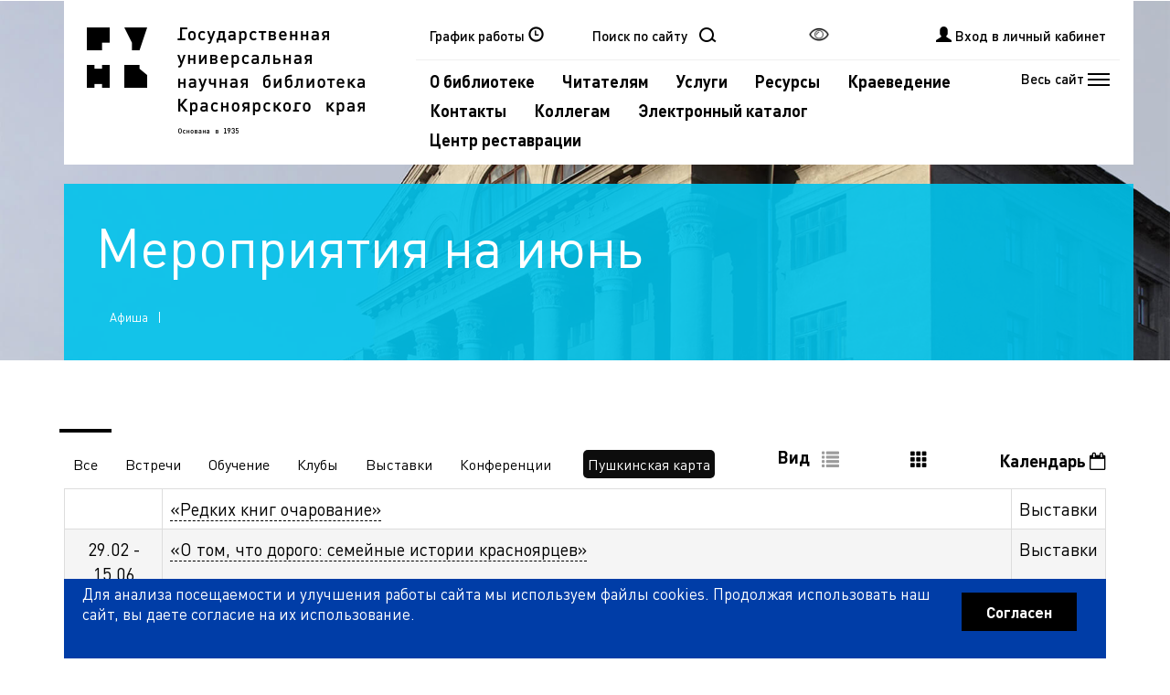

--- FILE ---
content_type: text/html; charset=UTF-8
request_url: https://www.kraslib.ru/news/?currentDate=2024-5&vid=all_events&type=all
body_size: 25742
content:
<!doctype html>
<html lang="ru"><head>
    <meta charset="utf-8">
   <title>Государственная универсальная научная библиотека Красноярского края</title>
  <meta name="keywords" content="">
    <meta name="description" content="">
    <meta http-equiv="X-UA-Compatible" content="IE=Edge">
    <meta name="viewport" content="width=device-width, initial-scale=1.0">
    <link rel="apple-touch-icon-precomposed" sizes="144x144" href="/img/favicon/apple-touch-icon-144-precomposed.png">
    <link rel="apple-touch-icon-precomposed" sizes="114x114" href="/img/favicon/apple-touch-icon-114-precomposed.png">
    <link rel="apple-touch-icon-precomposed" sizes="72x72" href="/img/favicon/apple-touch-icon-72-precomposed.png">
    <link rel="apple-touch-icon-precomposed" href="/img/favicon/apple-touch-icon-57-precomposed.png">
    <meta name="msapplication-TileImage" content="/img/favicon/apple-touch-icon-144-precomposed.png">

	<meta name="og_title" property="og:title" content="ГУНБ Красноярского края" />
		<meta name="og_description" property="og:description" content="Красноярская краевая научная библиотека – это книги, события, творчество, личностное развитие. Пространство для спокойного, уединенного чтения, встреч и работы в командах, неформального общения и обмена идеями." />
		<meta name="og_image" property="og:image" content="https://www.kraslib.ru/img/favicon/favicon.png" />
		<meta name="og_url" property="og:url" content="https://www.kraslib.ru/" />
		<meta property="og:type" content="books.book"/>
		<meta property="og:site_name" content="ГУНБ Красноярского края"/>	
    <meta name="msapplication-TileColor" content="#3372DF">
    <meta name="theme-color" content="#ccc">
    <link rel="shortcut icon" href="/img/favicon/favicon.png">
    <link rel="stylesheet" type="text/css" href="/css/style.less">
    <link rel="stylesheet" type="text/css" href="/css/style.css">
    
    <script src="/js/modernizr.min.js"></script>
    <script src="/js/jquery.min.js"></script>
    <script src="/js/device.js"></script>
     <script type='text/javascript' >
	//var topw=($(window).height() - $('#myModal').height())/ 2+$(window).scrollTop(); console.log('-1-'+topw);
	</script>
    <script src="/js/cookie.js"></script>
    <script src="/js/vision.js"></script>
    <script src="/js/require.min.js"></script>
    <script src="/js/application.js"></script>
    <script src="/js/function.js"></script>
 <script src="/js/yandex.js"></script>
	


   <script type='text/javascript' src='/js/jquery.cookie.min.js'></script>

    <script>
	
	 var SelectDate='2024-5';
	
	 </script>
	<style>
        #map_reader {
            width: 100%; height: 450px; padding: 0; margin: 0;
        }
    </style>
    
    <script>
function GetEvents(vid){
	  var name ='';
	  if (vid=='events') name =$('.tab-pane').filter('.active').attr('id');
	  if (vid=='news') name =vid;
	  var id='#'+name;
	 // alert(name);
      var rno = $(id+' > div').children('.'+vid+'_item').length;
	 // alert(SelectDate);
    $.ajax({
        type: "POST",
        url: "/add_events.php",
        data: {'tip':name, 'count':rno, 'vid':vid,'seldate':SelectDate,'Z21ID':'','words':''}
    }).done(function( result )
        {
			//console.log('name='+name+'\r\nres='+result+'\r\nid='+id);
            $(id).append(result);
        });
}
 
 function GetLk(id)
 {
	if (id!='')
	{ 
	    $.ajax({
        type: "GET",
        url: 'https://irbis.kraslib.ru/?C21COM=F&I21DBN=MASTER_USER&Z21ID='+id+'&P21DBN=EKU',
        dataType: 'jsonp',
		jsonpCallback:'callback',
        success: function (data){  
		//console.log(data);
$.each(data, function(key, val){
	var clickhref='';
	  var ar_namess={"book":"книгах на руках","historybook":"прочитанных книгах","orderst":"статусе заказов","queue":"очереди на бронирование","bookmarks":"закладках","search":"поисковых запросах и подписках","mba":"доставку по МБА","recruit":"комплектование библиотеки книгой","bibl":"Библиограф online","kray":"Библиографа-краеведа","question":"Вопрос-ответ"};
	  if (key=='cookie'){$('#sessionCounter').attr('counter',$.cookie("counter"));}
	  else 
	  {
		  if (key=='1002')
            {
                $('#z211002').append(val);
                $("#sessionUser").attr("href", "https://irbis.kraslib.ru/?&C21COM=F&I21DBN=PERSONAL_DATA&P21DBN=RDR&Z21ID="+val)
            }
	  	else 
	  	{
			if (key=='ebs'){$('.cabinet__panel_ebs').append('<h5 class="text-center"><a style="color: #000;" href="'+val+'">'+'Электронные лицензионные ресурсы'+'</a></h5>');}
	  	else 
	  	{
		if (key=='IO'){
            $('#sessionUser').append(val);
        }
	  	else 
	  	{
			if (key=='informer' || key=='order' || key=='inquiries')
		 
			{ var items = [];
			 $.each(val, function(keyd, vald){
				 if(key=='order') clickhref='onclick="return showModal(this);"';
				 items.push('<li ><a href="'+vald+'"'+clickhref+'>' +ar_namess[keyd] + '</a></li>');
				 });
			 $('#'+key).append(items);
			}
		}
	  	}
		}
	  }
  });
 
        },
		error: function(data) {console.log('Oh crap!');}
		 });
	
	 }
 }

function windowSize ()  {
//console.log('height wi ='+ $(window).height());

var topw=($(window).height() - $('#myModal').height())/ 2;
//console.log('top'+topw);
  $('#myModal').css({
  
'width':($(window).width()/100)*90,
'height':($(window).height()/100)*80,
'top':(topw),
'left':($(window).width()/100)*5,
'overflow-y':'hidden'
});
// $('#myModal').offset($(window).height() - $('#myModal').height())/ 2);
 $('#myModal .modal-dialog').css({ 
'width':($(window).width()/100)*89
});
 $('#myModal .modal-body').css({
'height':($(window).height()/100)*65
});
$('.modal-body iframe').css({
'width':($(window).width()/100)*86

});
//console.log('heightdia ='+ $('#myModal .modal-dialog').height());
$('.active').mouseenter();

}
function DetectIE()
{var ua = window.navigator.userAgent;
	console.log(ua);
	var edge = ua.indexOf('Edge/');
	 var msie = ua.indexOf('MSIE ');
	 if (edge>0 || msie>0)
	 {
	 return true;
	 }
	 else {return false;}
}
$(document).ready(function(){
	
 localStorage.setItem('wind', 'open');
if(''=='close')
{
		 localStorage.setItem('wind', 'close');
		 //window.location.replace('https://www.kraslib.ru/?Z21ID=');
		 self.close();
		 //window.close();
}

	
		
window.onclick = function()
{	
		$("#coocky").hide();
		sessionStorage.setItem("alreadyClicked","true");
}
if(!(sessionStorage.getItem("alreadyClicked") == "true"))
{
	$("#coocky").show();
}
if (DetectIE())
        {
			
			$('.events_item-date').css("text-shadow","1px 1px 2px black");
			$('.events_item-desc').css("text-shadow","1px 1px 2px black");
			
		}
    /* Sidebar menu */
  
	 $(".sidebar_item__uncover").parent().click(function() {
        //event.preventDefault();
        $(this).siblings('ul').slideToggle();
        $(this).toggleClass("color_active");
        $(this).children().toggleClass("rotate_uncover");
    });
//console.log('fram css'+$('.modal_body iframe'));
$(".nav_settings-cabinet").click(function() {
	  //alert('nnn');
         $(".cabinet__panel").toggleClass("cabinet__panel_move");
         $(".page-wrap").toggleClass("wrap_move");
         $("#footer").toggleClass("wrap_move");
    });	

    $(".nav_settings-auth_form").click(function() {
	if(device.ios()) $('#ModalIos').modal('show');
if(device.android()) $('#ModalAndroid').modal('show');
		

		
		
        $(".authorization_form").toggleClass("sidebar_move");
        $(".page-wrap").toggleClass("wrap_move");
        $("#footer").toggleClass("wrap_move");
    });
 
    /* Autorization sidebar */
    $(".authorization_form__close").click(function() {
        $(".authorization_form").removeClass("sidebar_move");
        $(".page-wrap").removeClass("wrap_move");
        $("#footer").removeClass("wrap_move");
    });  
	$(".cabinet__panel_close").click(function() {
         $(".cabinet__panel").removeClass("cabinet__panel_move");
         $(".page-wrap").removeClass("wrap_move");
         $("#footer").removeClass("wrap_move");
     });
    /* Autorization sidebar */
	
	
	 $(window).load(function(){
		
		windowSize();
		GetLk('');
var regexp = /Z21ID=([^&]+)/i;
//console.log('regexp'+regexp);
//console.log('link'+document.location.href);
var res = document.location.href.replace(regexp, ''); 
//console.log('res'+res);

		});
	$(window).resize(windowSize);	
		
 
	    $('.btn-8').click(function(event) {
			
			//проба пера
			
		 
		 
			event.preventDefault();
 //alert(' tut');
	            GetEvents('events');
	    });
		 $('.btn-2').click(function(event) {
			event.preventDefault();
 //alert(' tut');
	            GetEvents('news');

	    });
		
 $(window).scroll(windowSize);

		
if ($.cookie("counter")>0) { 

var regexp = /Z21ID=([^&]+)/i;

var GetValue = '';
GetValue = regexp.exec(document.location.search);
//console.log(GetValue[1]);
if (GetValue==null) {$.cookie("counter",null,{domain: ".kraslib.ru",path: "/"}); }
} 
else 
{
// seeeeee	
	var chh;
	var idd=$('#z211002').text();
	console.log('id'+idd);
	if (idd=='') chh='null'; else chh=3600;
$.cookie("counter",chh,{domain: ".kraslib.ru",path: "/"});
}
// session counter
		if ($('#sessionCounter')) {
			$('#sessionCounter').attr('counter', $.cookie("counter"));
			console.log('cooki'+$.cookie("counter"));
			//alert('ghbikb');
			window.setInterval( function() { 
				var cnt = $('#sessionCounter').attr('counter');
                                if (cnt == 0)
                                    return;
                                
				$('#sessionCounter').attr('counter', --cnt);
				var time = ('00' + Math.floor(cnt/60)).substr(-2) + ':' + ('00' + cnt%60).substr(-2);
				$('#sessionCounter').text( time );	
				$.cookie("counter",$('#sessionCounter').attr('counter'),{domain: ".kraslib.ru",path: "/"});
if (cnt == 0) {
$.cookie("counter",null,{domain: ".kraslib.ru",path: "/"});
var regexp = /Z21ID=([^&]+)/i;
//console.log(regexp);
    //var GetValue = '';
    //if (!!regexp.exec(document.location.search)) 
        //GetValue = regexp.exec(document.location.search);

if(confirm('В целях безопасности Ваш сеанс работы в системе завершен.\r\nХотите продолжить работу?'))
{
	var res = document.location.href.replace(regexp, 'Z21ID='+$('#z211002').text()); 
	document.location.href =res;
}
else
{
//alert('В целях безопасности Ваш сеанс работы в системе завершен.');
var res = document.location.href.replace(regexp, 'Z21ID='); 
document.location.href = res;
}
				}
			}, 1000);
		}
	});

</script>
</head>
<body>
<script language="JavaScript" type="text/javascript">
function CloseShow() {
jQuery(".close").click();
}
function exitform () {
setTimeout(CloseShow, 100);
return true;
}

</script>

<script>
console.log('news')
window.addEventListener('storage', function (event) {
	console.log('hi news');
	var localValue = localStorage.getItem('wind');
//console.log(localValue);


if(localValue=='close')
{
	console.log('ok');
	
		 window.location.replace('https://www.kraslib.ru/?Z21ID=');//closeWindow();//window.close();
}
});
</script>
<!-- HTML-код модального окна -->
<div id="ModalAndroid" class="modal fade">
  <div class="modal-dialog">
    <div class="modal-content" >
        <button type="button" class="close" data-dismiss="modal" aria-hidden="false" hidden>×</button>

      <div class="modal-body">
      <div class="container-fluid">
      <div class="row">
        <div class="col-sm-12 col-dm-12 col-xm-12 text-center no-margin">

                     <p style="margin: 0;">Попробуете новое </p>
<p style="margin: 0; padding-top:3px;">мобильное приложение
</p>
                     <p style="margin: 0; padding-top:6px;"><b>"Личный кабинет читателя" ?</b></p>
<a href="https://play.google.com/store/apps/details?id=ru.kraslib.ivan_88.libr_03&hl=ru" target="_blank"><img alt="google play icon" style="margin: 0; width: 65%;  padding-top:20px; padding-bottom:20px;"  src="/img/android_icon_mobile.png"/></a>

                     <p style="margin: 0;" ><u><a href="https://play.google.com/store/apps/details?id=ru.kraslib.ivan_88.libr_03&hl=ru" target="_blank"><b>Хорошо, попробую</b></a></u>
</p>
                     <p class="text-right" style="margin: 0; padding-top:30px;" onClick="return exitform()">Нет, спасибо</p>
      </div>
      </div>
      
</div>
</div>
    </div>
  </div>
</div>


<!-- HTML-код модального окна -->
<div id="ModalIos" class="modal fade">
  <div class="modal-dialog">
    <div class="modal-content" >
        <button type="button" class="close" data-dismiss="modal" aria-hidden="false" hidden>×</button>

      <div class="modal-body">
      <div class="container-fluid">
      <div class="row">
        <div class="col-sm-12 col-dm-12 col-xm-12 text-center no-margin">

                     <p style="margin: 0;">Попробуете новое </p>
<p style="margin: 0; padding-top:3px;">мобильное приложение
</p>
                     <p style="margin: 0; padding-top:6px;"><b>"Личный кабинет читателя" ?</b></p>
<a href="https://apps.apple.com/ru/app/%D0%BB%D0%B8%D1%87%D0%BD%D1%8B%D0%B9-%D0%BA%D0%B0%D0%B1%D0%B8%D0%BD%D0%B5%D1%82-%D1%87%D0%B8%D1%82%D0%B0%D1%82%D0%B5%D0%BB%D1%8F-%D0%B3%D1%83%D0%BD%D0%B1%D0%BA%D0%BA/id1229975060" target="_blank"><img style="margin: 0; width: 65%;  padding-top:20px; padding-bottom:20px;" alt="apple store icon"  src="/img/ios_icon_mobile.png"/></a>

                     <p style="margin: 0;" ><u><a href="https://apps.apple.com/ru/app/%D0%BB%D0%B8%D1%87%D0%BD%D1%8B%D0%B9-%D0%BA%D0%B0%D0%B1%D0%B8%D0%BD%D0%B5%D1%82-%D1%87%D0%B8%D1%82%D0%B0%D1%82%D0%B5%D0%BB%D1%8F-%D0%B3%D1%83%D0%BD%D0%B1%D0%BA%D0%BA/id1229975060" target="_blank"><b>Хорошо, попробую</b></a></u>
</p>
                     <p class="text-right" style="margin: 0; padding-top:30px;" onClick="return exitform()">Нет, спасибо</p>
      </div>
      </div>
      
</div>
</div>
    </div>
  </div>
</div>

<div class="authorization_form">
        <div class="authorization_form__content">
         <div class="authorization_form__close"></div>
        <script language="JavaScript">
function LoginIfEmpty()
{
if ((document.LOGIN.Z21ID.value == "")||(document.LOGIN.Z21FAMILY.value == "")) return false;

return true;
}

</script>
<h4>Вход в личный кабинет</h4>
<form name="LOGIN" action="https://irbis.kraslib.ru/"  enctype="Multipart/form-data" method="POST"   accept-charset="utf-8"  onsubmit="return LoginIfEmpty()">
            
<input type="hidden" name="C21COM" value="F">
<input type="hidden" name="P21DBN" value="EKU">
<input type="hidden" name="I21DBN" value="EKU">
<input type="hidden" name="Z21FLAGID" value="1">
<input type="hidden" name="SCRIPT_DONE" value="AUTHOR">
                <div class="form-group">
                    <label for="lastName">Фамилия</label>
                    <input type="text" name="Z21FAMILY" class="form-control" id="lastName" placeholder="Ваша Фамилия">
                </div>
                <div class="form-group">
                    <label for="password">Пароль</label>
                    <input type="text" name="Z21ID"   title="Введите латинские буквы и цифры, указанные на вашем читательском билете.
Регистр букв не важен.
Обращайте внимание на отсутствие пробелов в начале и конце пароля." class="form-control" id="password" placeholder="Пароль">
                </div>
                <button type="button" class="btn btn-primary" onClick="var lg=LoginIfEmpty();if (lg) {submit();}">Войти</button>
            </form>
            <a href="https://irbis.kraslib.ru/?C21COM=F&P21DBN=REM&I21DBN=REM"   onclick="return showModal(this);" >Забыли пароль?</a><br>
            <a href="https://irbis.kraslib.ru/?LNG=&C21COM=F&P21DBN=REC&I21DBN=REC&Z21ID=4444" onClick="return showModal(this);">Зарегистрироваться?</a>
            <br>
<a title="Войти через Госуслуги" href="https://irbis.kraslib.ru/esia/esia.php"> 
Войти через <b><span style="color:#2864b8;">гос</span><span style="color:#ef2854;">услуги</span></b>
</a>
            </div></div>
                 <!--     Кнопка вверх. -->
 

    <p id="back-top" style="display: block;">
        <a href="#header">
            <span>Вверх</span>
        </a>
    </p>
    <!-- /Кнопка вверх. -->
  <div class="page-wrap">
    <!-- Шапка. -->
        <header id="header">
   <div class="menu_overlay">
                <div class="container-fluid">
                    <div class="row">
                        <div class="col-lg-3">
                            <div class="menu_overlay-logo"></div>
                      <!--  </div>
                        <div class="col-sm-6 col-md-4 col-lg-3">   -->
<div class="overlay_item"><ul><li  class="drop-menu" ><a href="#" class="overlay_item-section"  title="">Личный кабинет<div class="item_uncover"></div></a><ul><li><a href="https://irbis.kraslib.ru/?C21COM=F&I21DBN=QUEUE&S21SCAN_FULL=1&S21CNR=10&P21DBN=EKU&Z21ID=" class="overlay_item-section"  title="">Очередь на бронирование</a></li><li><a href="https://irbis.kraslib.ru/?LNG=&C21COM=F&I21DBN=RDR&P21DBN=EKU&Z21ID=" class="overlay_item-section"  title="">Книги на руках</a></li><li><a href="https://irbis.kraslib.ru/?C21COM=T&T21PRF=RI_DBOOK=&I21DBN=RDRINFO&P21DBN=EKU&Z21ID=" class="overlay_item-section"  title="">Прочитанные книги</a></li><li><a href="https://irbis.kraslib.ru/?C21COM=S&I21DBN=RQST&P21DBN=EKU&S21STN=1&S21FMT=RQST_WEB&S21SCAN=basket&S21SRD=DOWN&S21SRW=rqst&S21SCAN_FULL=&Z21ID=" class="overlay_item-section"  title="">Статус заказов</a></li><li><a href="https://irbis.kraslib.ru/?C21COM=F&I21DBN=BMARK&S21SCAN=bmark_scan&S21SCAN_FULL=1&S21FMT=Bmark&P21DBN=EKU&Z21ID=" class="overlay_item-section"  title="">Избранное</a></li><li><a href="https://irbis.kraslib.ru/?C21COM=F&I21DBN=ZAPROS_HTML&P21DBN=EKU&Z21ID=" class="overlay_item-section"  title="">Поисковые запросы и подписки</a></li><li><a href="https://irbis.kraslib.ru/?C21COM=F&I21DBN=PREG_RDR&P21DBN=EKU&Z21ID=" class="overlay_item-section"  title="">Online перерегистрация</a></li><li><a href="https://irbis.kraslib.ru/?LNG=&C21COM=F&I21DBN=STR_EBS&P21DBN=EKU&S21STN=&Z21ID=" class="overlay_item-section"  title="">Электронные лицензионные ресурсы</a></li></ul></li><li  class="drop-menu" ><a href="#" class="overlay_item-section"  title="Раздел содержит электронные версии документов из фондов Государственной универсальной научной библиотеки Красноярского края и организаций-партнеров, а также материалов, предоставленных авторами или правообладателями">Электронная библиотека<div class="item_uncover"></div></a><ul><li><a href="https://irbis.kraslib.ru/?C21COM=F&I21DBN=DESEL&P21DBN=EKU&S21CNR=&Z21ID=" class="overlay_item-section"  title="">Об электронной библиотеке</a></li><li><a href="https://irbis.kraslib.ru/?C21COM=S&I21DBN=EKU_KNEL&P21DBN=EKU&S21FMT=briefweb_vv&S21ALL=(%3C.%3EVVV=%D0%94%D0%90$%3C.%3E)*(%3C.%3EV%3DZK%3C.%3E%2B%3C.%3EV%3DKN%3C.%3E%2B%3C.%3EV%3DZE%3C.%3E)&S21SRW=&S21SRD=&S21STN=1&S21REF=3&S21CNR=20&Z21ID=" class="overlay_item-section"  title="">Книги</a></li><li><a href="#" class="overlay_item-section"  title="">Периодические издания<div class="item_uncover"></div></a><ul><li><a href="https://irbis.kraslib.ru/?C21COM=S&I21DBN=PERIOD_NJ01EL&P21DBN=PERIOD&S21SRW=DP&S21SRD=DOWN&S21CNR=&S21ALL=(%3C.%3EVVV=%D0%94%D0%90$%3C.%3E)*%3C.%3EV=NJ01%3C.%3E&S21FMT=briefweb_vv&S21REF=3&S21CNR=20&Z21ID=" class="overlay_item-section"  title="">Газеты</a></li><li><a href="https://irbis.kraslib.ru/?C21COM=S&I21DBN=PERIOD_NJ02EL&P21DBN=PERIOD&S21SRW=DP&S21SRD=DOWN&S21CNR=&S21ALL=(%3C.%3EVVV=%D0%94%D0%90$%3C.%3E)*%3C.%3EV=NJ02%3C.%3E&S21FMT=briefweb_vv&S21REF=3&S21CNR=20&Z21ID=" class="overlay_item-section"  title="">Журналы</a></li></ul></li><li><a href="https://irbis.kraslib.ru/?C21COM=S&I21DBN=EKU_ASPEL&P21DBN=EKU&S21CNR=&S21ALL=(%3C.%3EVVV=%D0%94%D0%90$%3C.%3E)*%3C.%3EV=AS%3C.%3E&S21FMT=briefweb_vv&S21REF=3&S21CNR=20&Z21ID=" class="overlay_item-section"  title="">Статьи</a></li><li><a href="https://irbis.kraslib.ru/?C21COM=S&I21DBN=EKU_50EL&P21DBN=EKU&S21FMT=briefweb_vv&S21ALL=%28%3C%2E%3EVVV%3D%D0%94%D0%90%24%3C%2E%3E%29%2A%28%3C%2E%3EHD%3D50%24%3C%2E%3E%29&S21SRW=&S21SRD=&S21STN=1&S21REF=2&S21CNR=20&FT_REQUEST=&FT_PREFIX=&Z21ID=" class="overlay_item-section"  title="">Редкие книги</a></li><li><a href="https://meridian.kraslib.ru/index.php?C21COM=F&I21DBN=EKB_ABOUT&P21DBN=EKU&Z21ID=&Z21ID=" class="overlay_item-section"  title="Ресурс содержит собрание электронных документов по истории Красноярья, вопросам общественной, социально-экономической, научной и культурной жизни региона">Электронная краеведческая библиотека «Красноярский меридиан»</a></li><li><a href="#" class="overlay_item-section"  title="">Публикации ГУНБ Красноярского края<div class="item_uncover"></div></a><ul><li><a href="https://irbis.kraslib.ru/?C21COM=S&I21DBN=EKU_21IEL&P21DBN=EKU&S21SRW=DP&S21SRD=DOWN&S21CNR=&S21ALL=(%3C%2E%3EM%3D%D0%93%D0%9E%D0%A1%D0%A3%D0%94%D0%90%D0%A0%D0%A1%D0%A2%D0%92%D0%95%D0%9D%D0%9D%D0%90%D0%AF%20%D0%A3%D0%9D%D0%98%D0%92%D0%95%D0%A0%D0%A1%D0%90%D0%9B%D0%AC%D0%9D%D0%90%D0%AF%20%D0%9D%D0%90%D0%A3%D0%A7%D0%9D%D0%90%D0%AF%20%D0%91%D0%98%D0%91%D0%9B%D0%98%D0%9E%D0%A2%D0%95%D0%9A%D0%90%20%D0%9A%D0%A0%D0%90%D0%A1%D0%9D%D0%9E%D0%AF%D0%A0%D0%A1%D0%9A%D0%9E%D0%93%D0%9E%20%D0%9A%D0%A0%D0%90%D0%AF%24%3C%2E%3E%2B%3C%2E%3EM%3D%D0%9A%D0%A0%D0%90%D0%95%D0%92%D0%90%D0%AF%20%D0%9D%D0%90%D0%A3%D0%A7%D0%9D%D0%90%D0%AF%20%D0%91%D0%98%D0%91%D0%9B%D0%98%D0%9E%D0%A2%D0%95%D0%9A%D0%90%24%3C%2E%3E%2B%3C%2E%3EM%3D%D0%9A%D0%A0%D0%90%D0%A1%D0%9D%D0%9E%D0%AF%D0%A0%D0%A1%D0%9A%D0%90%D0%AF%20%D0%9A%D0%A0%D0%90%D0%95%D0%92%D0%90%D0%AF%20%D0%9D%D0%90%D0%A3%D0%A7%D0%9D%D0%90%D0%AF%20%D0%91%D0%98%D0%91%D0%9B%D0%98%D0%9E%D0%A2%D0%95%D0%9A%D0%90%24%3C%2E%3E%2B%3C%2E%3EM%3D%D0%9A%D0%A0%D0%90%D0%A1%D0%9D%D0%9E%D0%AF%D0%A0%D0%A1%D0%9A%D0%90%D0%AF%20%D0%93%D0%9E%D0%A1%D0%A3%D0%94%D0%90%D0%A0%D0%A1%D0%A2%D0%92%D0%95%D0%9D%D0%9D%D0%90%D0%AF%20%D0%9A%D0%A0%D0%90%D0%95%D0%92%D0%90%D0%AF%20%D0%A3%D0%9D%D0%98%D0%92%D0%95%D0%A0%D0%A1%D0%90%D0%9B%D0%AC%D0%9D%D0%90%D0%AF%20%D0%9D%D0%90%D0%A3%D0%A7%D0%9D%D0%90%D0%AF%20%D0%91%D0%98%D0%91%D0%9B%D0%98%D0%9E%D0%A2%D0%95%D0%9A%D0%90%24%3C%2E%3E%2B%3C%2E%3EM%3D%D0%9A%D0%A0%D0%90%D0%A1%D0%9D%D0%9E%D0%AF%D0%A0%D0%A1%D0%9A%D0%90%D0%AF%20%D0%9A%D0%A0%D0%90%D0%95%D0%92%D0%90%D0%AF%20%D0%91%D0%98%D0%91%D0%9B%D0%98%D0%9E%D0%A2%D0%95%D0%9A%D0%90%24%3C%2E%3E%2B%3C%2E%3EM%3D%D0%9A%D0%A0%D0%90%D0%A1%D0%9D%D0%9E%D0%AF%D0%A0%D0%A1%D0%9A%D0%90%D0%AF%20%D0%91%D0%98%D0%91%D0%9B%D0%98%D0%9E%D0%A2%D0%95%D0%A7%D0%9D%D0%90%D0%AF%20%D0%90%D0%A1%D0%A1%D0%9E%D0%A6%D0%98%D0%90%D0%A6%D0%98%D0%AF%24%3C%2E%3E)*(%3C.%3EHD%3D21%24%3C.%3E%2B%3C.%3EHD%3Di%24%3C.%3E)*(%3C%2E%3EVVV%3D%D0%94%D0%90%3C%2E%3E)*(%3C%2E%3EO%3D%D0%93%D0%A3%D0%9D%D0%91%24%3C%2E%3E%2B%3C%2E%3EO%3D%D0%9A%D0%9D%D0%91%24%3C%2E%3E%2B%3C%2E%3EO%3D%D0%9A%D0%9A%D0%9D%D0%91%24%3C%2E%3E)&S21FMT=briefweb_vv&S21REF=3&S21CNR=20&Z21ID=" class="overlay_item-section"  title="">Методические и статистические материалы</a></li><li><a href="https://irbis.kraslib.ru/?C21COM=S&I21DBN=EKU_ABCEL&P21DBN=EKU&S21ALL=(%3C%2E%3EM%3D%D0%93%D0%9E%D0%A1%D0%A3%D0%94%D0%90%D0%A0%D0%A1%D0%A2%D0%92%D0%95%D0%9D%D0%9D%D0%90%D0%AF%20%D0%A3%D0%9D%D0%98%D0%92%D0%95%D0%A0%D0%A1%D0%90%D0%9B%D0%AC%D0%9D%D0%90%D0%AF%20%D0%9D%D0%90%D0%A3%D0%A7%D0%9D%D0%90%D0%AF%20%D0%91%D0%98%D0%91%D0%9B%D0%98%D0%9E%D0%A2%D0%95%D0%9A%D0%90%20%D0%9A%D0%A0%D0%90%D0%A1%D0%9D%D0%9E%D0%AF%D0%A0%D0%A1%D0%9A%D0%9E%D0%93%D0%9E%20%D0%9A%D0%A0%D0%90%D0%AF%24%3C%2E%3E%2B%3C%2E%3EM%3D%D0%9A%D0%A0%D0%90%D0%95%D0%92%D0%90%D0%AF%20%D0%9D%D0%90%D0%A3%D0%A7%D0%9D%D0%90%D0%AF%20%D0%91%D0%98%D0%91%D0%9B%D0%98%D0%9E%D0%A2%D0%95%D0%9A%D0%90%24%3C%2E%3E%2B%3C%2E%3EM%3D%D0%9A%D0%A0%D0%90%D0%A1%D0%9D%D0%9E%D0%AF%D0%A0%D0%A1%D0%9A%D0%90%D0%AF%20%D0%9A%D0%A0%D0%90%D0%95%D0%92%D0%90%D0%AF%20%D0%9D%D0%90%D0%A3%D0%A7%D0%9D%D0%90%D0%AF%20%D0%91%D0%98%D0%91%D0%9B%D0%98%D0%9E%D0%A2%D0%95%D0%9A%D0%90%24%3C%2E%3E%2B%3C%2E%3EM%3D%D0%9A%D0%A0%D0%90%D0%A1%D0%9D%D0%9E%D0%AF%D0%A0%D0%A1%D0%9A%D0%90%D0%AF%20%D0%93%D0%9E%D0%A1%D0%A3%D0%94%D0%90%D0%A0%D0%A1%D0%A2%D0%92%D0%95%D0%9D%D0%9D%D0%90%D0%AF%20%D0%9A%D0%A0%D0%90%D0%95%D0%92%D0%90%D0%AF%20%D0%A3%D0%9D%D0%98%D0%92%D0%95%D0%A0%D0%A1%D0%90%D0%9B%D0%AC%D0%9D%D0%90%D0%AF%20%D0%9D%D0%90%D0%A3%D0%A7%D0%9D%D0%90%D0%AF%20%D0%91%D0%98%D0%91%D0%9B%D0%98%D0%9E%D0%A2%D0%95%D0%9A%D0%90%24%3C%2E%3E%2B%3C%2E%3EM%3D%D0%9A%D0%A0%D0%90%D0%A1%D0%9D%D0%9E%D0%AF%D0%A0%D0%A1%D0%9A%D0%90%D0%AF%20%D0%9A%D0%A0%D0%90%D0%95%D0%92%D0%90%D0%AF%20%D0%91%D0%98%D0%91%D0%9B%D0%98%D0%9E%D0%A2%D0%95%D0%9A%D0%90%24%3C%2E%3E%2B%3C%2E%3EM%3D%D0%9A%D0%A0%D0%90%D0%A1%D0%9D%D0%9E%D0%AF%D0%A0%D0%A1%D0%9A%D0%90%D0%AF%20%D0%91%D0%98%D0%91%D0%9B%D0%98%D0%9E%D0%A2%D0%95%D0%A7%D0%9D%D0%90%D0%AF%20%D0%90%D0%A1%D0%A1%D0%9E%D0%A6%D0%98%D0%90%D0%A6%D0%98%D0%AF%24%3C%2E%3E)*(%3C.%3EHD%3Da%24%3C.%3E%2B%3C.%3EHD%3Db%24%3C.%3E%2B%3C.%3EHD%3Dc%24%3C.%3E)*(%3C.%3EVVV%3D%D0%94%D0%90%24%3C.%3E)*(%3C%2E%3EO%3D%D0%93%D0%A3%D0%9D%D0%91%24%3C%2E%3E%2B%3C%2E%3EO%3D%D0%9A%D0%9D%D0%91%24%3C%2E%3E%2B%3C%2E%3EO%3D%D0%9A%D0%9A%D0%9D%D0%91%24%3C%2E%3E)&S21FMT=briefweb_vv&S21REF=3&S21STN=1&S21CNR=20&Z21ID=" class="overlay_item-section"  title="Библиографические указатели">Библиографические указатели</a></li><li><a href="https://irbis.kraslib.ru/?C21COM=S&I21DBN=EKU_18FEL&P21DBN=EKU&S21ALL=(%3C.%3EM%3D%D0%93%D0%9E%D0%A1%D0%A3%D0%94%D0%90%D0%A0%D0%A1%D0%A2%D0%92%D0%95%D0%9D%D0%9D%D0%90%D0%AF%20%D0%A3%D0%9D%D0%98%D0%92%D0%95%D0%A0%D0%A1%D0%90%D0%9B%D0%AC%D0%9D%D0%90%D0%AF%20%D0%9D%D0%90%D0%A3%D0%A7%D0%9D%D0%90%D0%AF%20%D0%91%D0%98%D0%91%D0%9B%D0%98%D0%9E%D0%A2%D0%95%D0%9A%D0%90%20%D0%9A%D0%A0%D0%90%D0%A1%D0%9D%D0%9E%D0%AF%D0%A0%D0%A1%D0%9A%D0%9E%D0%93%D0%9E%20%D0%9A%D0%A0%D0%90%D0%AF%24%3C.%3E%2B%3C.%3EM%3D%D0%9A%D0%A0%D0%90%D0%95%D0%92%D0%90%D0%AF%20%D0%9D%D0%90%D0%A3%D0%A7%D0%9D%D0%90%D0%AF%20%D0%91%D0%98%D0%91%D0%9B%D0%98%D0%9E%D0%A2%D0%95%D0%9A%D0%90%24%3C.%3E%2B%3C.%3EM%3D%D0%9A%D0%A0%D0%90%D0%A1%D0%9D%D0%9E%D0%AF%D0%A0%D0%A1%D0%9A%D0%90%D0%AF%20%D0%9A%D0%A0%D0%90%D0%95%D0%92%D0%90%D0%AF%20%D0%9D%D0%90%D0%A3%D0%A7%D0%9D%D0%90%D0%AF%20%D0%91%D0%98%D0%91%D0%9B%D0%98%D0%9E%D0%A2%D0%95%D0%9A%D0%90%24%3C.%3E%2B%3C.%3EM%3D%D0%9A%D0%A0%D0%90%D0%A1%D0%9D%D0%9E%D0%AF%D0%A0%D0%A1%D0%9A%D0%90%D0%AF%20%D0%93%D0%9E%D0%A1%D0%A3%D0%94%D0%90%D0%A0%D0%A1%D0%A2%D0%92%D0%95%D0%9D%D0%9D%D0%90%D0%AF%20%D0%9A%D0%A0%D0%90%D0%95%D0%92%D0%90%D0%AF%20%D0%A3%D0%9D%D0%98%D0%92%D0%95%D0%A0%D0%A1%D0%90%D0%9B%D0%AC%D0%9D%D0%90%D0%AF%20%D0%9D%D0%90%D0%A3%D0%A7%D0%9D%D0%90%D0%AF%20%D0%91%D0%98%D0%91%D0%9B%D0%98%D0%9E%D0%A2%D0%95%D0%9A%D0%90%24%3C.%3E%2B%3C.%3EM%3D%D0%9A%D0%A0%D0%90%D0%A1%D0%9D%D0%9E%D0%AF%D0%A0%D0%A1%D0%9A%D0%90%D0%AF%20%D0%9A%D0%A0%D0%90%D0%95%D0%92%D0%90%D0%AF%20%D0%91%D0%98%D0%91%D0%9B%D0%98%D0%9E%D0%A2%D0%95%D0%9A%D0%90%24%3C.%3E%2B%3C.%3EM%3D%D0%9A%D0%A0%D0%90%D0%A1%D0%9D%D0%9E%D0%AF%D0%A0%D0%A1%D0%9A%D0%90%D0%AF%20%D0%91%D0%98%D0%91%D0%9B%D0%98%D0%9E%D0%A2%D0%95%D0%A7%D0%9D%D0%90%D0%AF%20%D0%90%D0%A1%D0%A1%D0%9E%D0%A6%D0%98%D0%90%D0%A6%D0%98%D0%AF%24%3C.%3E)*(%3C.%3EHD%3D18f%3C.%3E*%3C.%3EVVV%3D%D0%94%D0%90%3C.%3E)*(%3C.%3EO%3D%D0%93%D0%A3%D0%9D%D0%91%24%3C.%3E%2B%3C.%3EO%3D%D0%9A%D0%9D%D0%91%24%3C.%3E%2B%3C.%3EO%3D%D0%9A%D0%9A%D0%9D%D0%91%24%3C.%3E)&S21FMT=briefweb_vv&S21REF=3&S21STN=1&S21CNR=20&Z21ID=" class="overlay_item-section"  title="">Материалы конференций и семинаров</a></li><li><a href="https://irbis.kraslib.ru/?C21COM=S&I21DBN=EKU_38EL&P21DBN=EKU&S21ALL=(%3C.%3EM%3D%D0%93%D0%9E%D0%A1%D0%A3%D0%94%D0%90%D0%A0%D0%A1%D0%A2%D0%92%D0%95%D0%9D%D0%9D%D0%90%D0%AF%20%D0%A3%D0%9D%D0%98%D0%92%D0%95%D0%A0%D0%A1%D0%90%D0%9B%D0%AC%D0%9D%D0%90%D0%AF%20%D0%9D%D0%90%D0%A3%D0%A7%D0%9D%D0%90%D0%AF%20%D0%91%D0%98%D0%91%D0%9B%D0%98%D0%9E%D0%A2%D0%95%D0%9A%D0%90%20%D0%9A%D0%A0%D0%90%D0%A1%D0%9D%D0%9E%D0%AF%D0%A0%D0%A1%D0%9A%D0%9E%D0%93%D0%9E%20%D0%9A%D0%A0%D0%90%D0%AF%24%3C.%3E%2B%3C.%3EM%3D%D0%9A%D0%A0%D0%90%D0%95%D0%92%D0%90%D0%AF%20%D0%9D%D0%90%D0%A3%D0%A7%D0%9D%D0%90%D0%AF%20%D0%91%D0%98%D0%91%D0%9B%D0%98%D0%9E%D0%A2%D0%95%D0%9A%D0%90%24%3C.%3E%2B%3C.%3EM%3D%D0%9A%D0%A0%D0%90%D0%A1%D0%9D%D0%9E%D0%AF%D0%A0%D0%A1%D0%9A%D0%90%D0%AF%20%D0%9A%D0%A0%D0%90%D0%95%D0%92%D0%90%D0%AF%20%D0%9D%D0%90%D0%A3%D0%A7%D0%9D%D0%90%D0%AF%20%D0%91%D0%98%D0%91%D0%9B%D0%98%D0%9E%D0%A2%D0%95%D0%9A%D0%90%24%3C.%3E%2B%3C.%3EM%3D%D0%9A%D0%A0%D0%90%D0%A1%D0%9D%D0%9E%D0%AF%D0%A0%D0%A1%D0%9A%D0%90%D0%AF%20%D0%93%D0%9E%D0%A1%D0%A3%D0%94%D0%90%D0%A0%D0%A1%D0%A2%D0%92%D0%95%D0%9D%D0%9D%D0%90%D0%AF%20%D0%9A%D0%A0%D0%90%D0%95%D0%92%D0%90%D0%AF%20%D0%A3%D0%9D%D0%98%D0%92%D0%95%D0%A0%D0%A1%D0%90%D0%9B%D0%AC%D0%9D%D0%90%D0%AF%20%D0%9D%D0%90%D0%A3%D0%A7%D0%9D%D0%90%D0%AF%20%D0%91%D0%98%D0%91%D0%9B%D0%98%D0%9E%D0%A2%D0%95%D0%9A%D0%90%24%3C.%3E%2B%3C.%3EM%3D%D0%9A%D0%A0%D0%90%D0%A1%D0%9D%D0%9E%D0%AF%D0%A0%D0%A1%D0%9A%D0%90%D0%AF%20%D0%9A%D0%A0%D0%90%D0%95%D0%92%D0%90%D0%AF%20%D0%91%D0%98%D0%91%D0%9B%D0%98%D0%9E%D0%A2%D0%95%D0%9A%D0%90%24%3C.%3E%2B%3C.%3EM%3D%D0%9A%D0%A0%D0%90%D0%A1%D0%9D%D0%9E%D0%AF%D0%A0%D0%A1%D0%9A%D0%90%D0%AF%20%D0%91%D0%98%D0%91%D0%9B%D0%98%D0%9E%D0%A2%D0%95%D0%A7%D0%9D%D0%90%D0%AF%20%D0%90%D0%A1%D0%A1%D0%9E%D0%A6%D0%98%D0%90%D0%A6%D0%98%D0%AF%24%3C.%3E)*(%3C.%3EHD%3D38%3C.%3E*%3C.%3EVVV%3D%D0%94%D0%90%3C.%3E)*(%3C.%3EO%3D%D0%93%D0%A3%D0%9D%D0%91%24%3C.%3E%2B%3C.%3EO%3D%D0%9A%D0%9D%D0%91%24%3C.%3E%2B%3C.%3EO%3D%D0%9A%D0%9A%D0%9D%D0%91%24%3C.%3E)&S21FMT=briefweb_vv&S21REF=3&S21STN=1&S21CNR=20&Z21ID=" class="overlay_item-section"  title="">Буклеты и рекламная продукция</a></li><li><a href="https://irbis.kraslib.ru/?LNG=&C21COM=S&I21DBN=EKU_ASPPUBEL&P21DBN=EKU&S21STN=1&S21FMT=briefwebr&S21ALL=(%3C.%3EV=AS$%3C.%3E)*(%3C.%3EVVV=%D0%94%D0%90$%3C.%3E)*(%3C.%3EMR=%D0%93%D0%BE%D1%81%D1%83%D0%B4%D0%B0%D1%80%D1%81%D1%82%D0%B2%D0%B5%D0%BD%D0%BD%D0%B0%D1%8F%20%D1%83%D0%BD%D0%B8%D0%B2%D0%B5%D1%80%D1%81%D0%B0%D0%BB%D1%8C%D0%BD%D0%B0%D1%8F%20%D0%BD%D0%B0%D1%83%D1%87%D0%BD%D0%B0%D1%8F%20%D0%B1%D0%B8%D0%B1%D0%BB%D0%B8%D0%BE%D1%82%D0%B5%D0%BA%D0%B0%20%D0%9A%D1%80%D0%B0%D1%81%D0%BD%D0%BE%D1%8F%D1%80%D1%81%D0%BA%D0%BE%D0%B3%D0%BE%20%D0%BA%D1%80%D0%B0%D1%8F$%3C.%3E/(7003,7013))&Z21ID=" class="overlay_item-section"  title="">Публикации сотрудников</a></li></ul></li><li><a href="https://www.kraslib.ru?&Z21ID=" class="overlay_item-section"  title="">Электронные коллекции</a></li><li><a href="#" class="overlay_item-section"  title="">Рейтинги электронной библиотеки<div class="item_uncover"></div></a><ul><li><a href="https://irbis.kraslib.ru/?LNG=&C21COM=T&I21DBN=RATING&P21DBN=EKU&T21CNR=10000&T21PRF=SH_YN%3D%D0%AD%D0%9B%D0%98%D0%91_&S21REF=19&Z21ID=" class="overlay_item-section"  title="Рейтинг изданий за год">Рейтинг изданий за год</a></li><li><a href="https://irbis.kraslib.ru/?LNG=&C21COM=T&I21DBN=RATING&P21DBN=EKU&T21CNR=10000&T21PRF=SH_MN%3D%D0%AD%D0%9B%D0%98%D0%91_&S21REF=3&Z21ID=" class="overlay_item-section"  title="Рейтинг изданий за месяц">Рейтинг изданий за месяц</a></li></ul></li></ul></li><li  class="drop-menu" ><a href="#" class="overlay_item-section"  title="Справочно-библиографические службы оказывают помощь жителям Красноярского края в поиске информации по различной тематике">Виртуальные службы<div class="item_uncover"></div></a><ul><li><a href="https://irbis.kraslib.ru/?C21COM=S&I21DBN=BIBL&P21DBN=BIBL&S21FMT=bibl&SLU=S1&S21ALL=%28%3C.%3EID_S%3DS1%3C.%3E%29&Z21ID=" class="overlay_item-section"  title="Справочно-библиографическая служба оказывает помощь в поиске информации по общественным и гуманитарным наукам, естественным наукам (исключая вопросы по физико-математическим и химическим наукам), сельскому хозяйству и медицине в электронных каталогах и библиографических БД, в Интернете.">«Библиограф online»</a></li><li><a href="https://irbis.kraslib.ru/?C21COM=S&I21DBN=BIBL&P21DBN=BIBL&S21FMT=bibl&SLU=S2&S21ALL=%28%3C.%3EID_S%3DS2%3C.%3E%29&Z21ID=" class="overlay_item-section"  title="Справочно-библиографическая служба обеспечивающая оперативную помощь педагогическому сообществу региона в подготовке уроков и тем по краеведческой тематике">«Скорая помощь библиографа-краеведа»</a></li><li><a href="https://irbis.kraslib.ru/?LNG=&C21COM=S&I21DBN=VOP&P21DBN=VOP&S21ALL=%28%3C.%3EID_S%3DR1%3C.%3E%29&SLU=R1&S21FMT=vop&S21SRW=vopsort&S21SRD=DOWN&Z21ID=" class="overlay_item-section"  title="Служба принимает вопросы, замечания и предложений о работе библиотеки">«Вопрос - ответ»</a></li></ul></li><li ><a href="https://www.kraslib.ru/news/?vid=events&Z21ID=#" class="overlay_item-section"  title="">Афиша</a></li><li  class="drop-menu" ><a href="#" class="overlay_item-section"  title="Языковые, семейная история, ландшафтный дизайн, садоводство, инновации, школа здоровья, университет для пенсионеров">Клубы и объединения<div class="item_uncover"></div></a><ul><li><a href="https://www.kraslib.ru/clubs/clubs_about/?&Z21ID=" class="overlay_item-section"  title="Раздел содержит информацию о клубах и объединениях, работающих в стенах Государственной универсальной научной библиотеки Красноярского края">О клубах</a></li><li><a href="#" class="overlay_item-section"  title="">Литературные клубы<div class="item_uncover"></div></a><ul><li><a href="https://www.kraslib.ru/clubs/49/?&Z21ID=" class="overlay_item-section"  title="">Общая информация</a></li><li><a href="https://www.kraslib.ru/clubs/5/?&Z21ID=" class="overlay_item-section"  title="">Клуб любителей чтения «Слово»</a></li><li><a href="https://www.kraslib.ru/clubs/40/?&Z21ID=" class="overlay_item-section"  title="">Литературное общество «Русло»</a></li><li><a href="https://www.kraslib.ru/clubs/29/?&Z21ID=" class="overlay_item-section"  title="">Литературное объединение «Енисейский литератор»</a></li><li><a href="https://www.kraslib.ru/clubs/30/?&Z21ID=" class="overlay_item-section"  title="">Клуб почитателей В. П. Астафьева «Затесь»</a></li><li><a href="https://www.kraslib.ru/clubs/54/?&Z21ID=" class="overlay_item-section"  title="">Клуб любителей фантастики «Вечные паруса»</a></li><li><a href="https://www.kraslib.ru/clubs/57/?&Z21ID=" class="overlay_item-section"  title="">Читательская беседка</a></li></ul></li><li><a href="#" class="overlay_item-section"  title="">Языковые и страноведческие клубы<div class="item_uncover"></div></a><ul><li><a href="https://www.kraslib.ru/clubs/50/?&Z21ID=" class="overlay_item-section"  title="">Общая информация</a></li><li><a href="https://www.kraslib.ru/clubs/1/?&Z21ID=" class="overlay_item-section"  title="">English Speaking Club</a></li><li><a href="https://www.kraslib.ru/clubs/35/?&Z21ID=" class="overlay_item-section"  title="">Лингвострановедческий клуб «Эйкумена»</a></li></ul></li><li><a href="#" class="overlay_item-section"  title="">Клубы Центра экологической информации и культуры<div class="item_uncover"></div></a><ul><li><a href="https://www.kraslib.ru/clubs/48/?&Z21ID=" class="overlay_item-section"  title="">Общая информация</a></li><li><a href="https://www.kraslib.ru/clubs/14/?&Z21ID=" class="overlay_item-section"  title="">Центр экологической информации и культуры</a></li><li><a href="https://www.kraslib.ru/clubs/10/?&Z21ID=" class="overlay_item-section"  title="">Клуб пчеловодов-любителей</a></li><li><a href="https://www.kraslib.ru/clubs/58/?&Z21ID=" class="overlay_item-section"  title="">Клуб «Садоводы-огородники Красноярья»</a></li><li><a href="https://www.kraslib.ru/clubs/37/?&Z21ID=" class="overlay_item-section"  title="">Клуб «Аленький цветочек»</a></li></ul></li><li><a href="https://www.kraslib.ru/clubs/7/?&Z21ID=" class="overlay_item-section"  title="">Красноярское философское общество</a></li><li><a href="https://www.kraslib.ru/clubs/34/?&Z21ID=" class="overlay_item-section"  title="">Красноярский краевой народный университет «Активное долголетие»</a></li><li><a href="https://www.kraslib.ru/clubs/21/?&Z21ID=" class="overlay_item-section"  title="">Дискуссионный клуб кино</a></li><li><a href="https://www.kraslib.ru/clubs/39/?&Z21ID=" class="overlay_item-section"  title="">Клуб «Лабиринт настольных игр»</a></li><li><a href="https://www.kraslib.ru/clubs/33/?&Z21ID=" class="overlay_item-section"  title="">Литературно-музыкальная гостиная «Вдохновение»</a></li><li><a href="https://www.kraslib.ru/clubs/36/?&Z21ID=" class="overlay_item-section"  title="">Центр поддержки технологий и инноваций</a></li><li><a href="https://www.kraslib.ru/clubs/46/?&Z21ID=" class="overlay_item-section"  title="">Енисейская историко-родословная ассоциация (ЕНИРА)</a></li><li><a href="https://www.kraslib.ru/clubs/52/?&Z21ID=" class="overlay_item-section"  title="">Клуб полезного досуга «Женское мнение»</a></li><li><a href="https://www.kraslib.ru/clubs/53/?&Z21ID=" class="overlay_item-section"  title="">Историко-родословное общество</a></li><li><a href="https://www.kraslib.ru/clubs/55/?&Z21ID=" class="overlay_item-section"  title="">Клуб «Красноярочки вышивают»</a></li><li><a href="https://www.kraslib.ru/clubs/56/?&Z21ID=" class="overlay_item-section"  title="">Краеведческий клуб «История Енисейской Сибири»</a></li></ul></li><li ><a href="https://travel.kraslib.ru/?&Z21ID=" class="overlay_item-section"  title="Раздел помогает ознакомится с расположением залов, служ и компьютерной и другой техники в стенах Государственной универсальной научной библиотеки Красноярского края. Тур проходит через выставочные площадки, а также знакомит с произведениями искусства">Виртуальный тур</a></li><li ><a href="https://www.kraslib.ru/news/?vid=news&Z21ID=#" class="overlay_item-section"  title="">Новости</a></li><li ><a href="https://www.kraslib.ru/resourses/internet_projects/?&Z21ID=#" class="overlay_item-section"  title="">Интернет-проекты библиотеки</a></li></ul></div><div class="overlay_item"><h2><a href="https://www.kraslib.ru/about/bibl_now/?&Z21ID="   title="Общая информация, история, структура, документы, проекты, достижения, фотогалерея, партнеры. Независимая оценка качества работы">О библиотеке</a></h2><ul><li ><a href="https://www.kraslib.ru/about/bibl_now/?&Z21ID=#" class="overlay_item-section"  title="">Библиотека сегодня</a></li><li  class="drop-menu" ><a href="#" class="overlay_item-section"  title="">История библиотеки<div class="item_uncover"></div></a><ul><li><a href="https://www.kraslib.ru/about/history/bibl_hisory/?&Z21ID=" class="overlay_item-section"  title="">90 лет истории</a></li><li><a href="https://www.kraslib.ru/about/history/bibl_build/?&Z21ID=" class="overlay_item-section"  title="">История строительства здания ГУНБ Красноярского края</a></li><li><a href="https://www.kraslib.ru/about/photoreports/?&event=502&Z21ID=" class="overlay_item-section"  title="">История библиотеки в годы Великой Отечественной войны</a></li></ul></li><li ><a href="https://www.kraslib.ru/about/docs/?&Z21ID=#" class="overlay_item-section"  title="">Документы библиотеки</a></li><li ><a href="https://irbis.kraslib.ru/?C21COM=S&I21DBN=EKU_VV&P21DBN=EKU&S21REF=&S21CNR=10&S21STN=1&S21FMT=BRIEFWEB_VV&2_S21P02=1&S21SRW=GOD&S21SRD=DOWN&2_S21P03=SHTV%3D&2_S21STR=P741884&Z21ID=" class="overlay_item-section"  title="">Публичные отчёты</a></li><li  class="drop-menu" ><a href="#" class="overlay_item-section"  title="">Подразделения<div class="item_uncover"></div></a><ul><li><a href="https://www.kraslib.ru/about/units/28/?&Z21ID=" class="overlay_item-section"  title="">Издательский отдел</a></li><li><a href="https://www.kraslib.ru/about/units/25/?&Z21ID=" class="overlay_item-section"  title="">Отдел библиотечных коммуникаций </a></li><li><a href="https://www.kraslib.ru/about/units/8/?&Z21ID=" class="overlay_item-section"  title="">Отдел городского абонемента</a></li><li><a href="https://www.kraslib.ru/about/units/26/?&Z21ID=" class="overlay_item-section"  title="">Отдел консервации библиотечного фонда</a></li><li><a href="https://www.kraslib.ru/about/units/13/?&Z21ID=" class="overlay_item-section"  title="">Отдел краеведческой информации</a></li><li><a href="https://www.kraslib.ru/about/units/16/?&Z21ID=" class="overlay_item-section"  title="">Отдел литературы на языках народов мира</a></li><li><a href="https://www.kraslib.ru/about/units/14/?&Z21ID=" class="overlay_item-section"  title="">Отдел литературы по искусству</a></li><li><a href="https://www.kraslib.ru/about/units/19/?&Z21ID=" class="overlay_item-section"  title="">Отдел межбиблиотечного абонемента и электронной доставки документов</a></li><li><a href="https://www.kraslib.ru/about/units/24/?&Z21ID=" class="overlay_item-section"  title="">Отдел новых информационных технологий</a></li><li><a href="https://www.kraslib.ru/about/units/21/?&Z21ID=" class="overlay_item-section"  title="">Отдел обработки литературы и организации электронных каталогов</a></li><li><a href="https://www.kraslib.ru/about/units/17/?&Z21ID=" class="overlay_item-section"  title="">Отдел периодических изданий</a></li><li><a href="https://www.kraslib.ru/about/units/12/?&Z21ID=" class="overlay_item-section"  title="">Отдел правовой информации (электронный читальный зал)</a></li><li><a href="https://www.kraslib.ru/about/units/23/?&Z21ID=" class="overlay_item-section"  title="">Отдел развития библиотечного дела</a></li><li><a href="https://www.kraslib.ru/about/units/9/?&Z21ID=" class="overlay_item-section"  title="">Отдел регистрации, учета и контроля читателей</a></li><li><a href="https://www.kraslib.ru/about/units/18/?&Z21ID=" class="overlay_item-section"  title="">Отдел редких книг и книговедения</a></li><li><a href="https://www.kraslib.ru/about/units/22/?&Z21ID=" class="overlay_item-section"  title="">Отдел формирования библиотечных фондов</a></li><li><a href="https://www.kraslib.ru/about/units/20/?&Z21ID=" class="overlay_item-section"  title="">Отдел хранения фонда </a></li><li><a href="https://www.kraslib.ru/about/units/10/?&Z21ID=" class="overlay_item-section"  title="">Отдел читальных залов</a></li><li><a href="https://www.kraslib.ru/about/units/34/?&Z21ID=" class="overlay_item-section"  title="">Отдел электронных ресурсов и справочно-библиографического обслуживания</a></li><li><a href="https://www.kraslib.ru/about/units/38/?&Z21ID=" class="overlay_item-section"  title="">Проектный офис по модернизации библиотек</a></li><li><a href="https://www.kraslib.ru/about/units/36/?&Z21ID=" class="overlay_item-section"  title="">Центр красноярской книги </a></li></ul></li><li ><a href="https://www.kraslib.ru/about/accessible_environment/?&Z21ID=#" class="overlay_item-section"  title="">Доступная среда</a></li><li ><a href="https://www.kraslib.ru/about/educational_activities/?&Z21ID=#" class="overlay_item-section"  title="">Образовательная деятельность</a></li><li ><a href="https://www.kraslib.ru/about/projects/?&Z21ID=#" class="overlay_item-section"  title="">Проекты библиотеки</a></li><li ><a href="https://www.kraslib.ru/about/achievements/?&Z21ID=#" class="overlay_item-section"  title="">Достижения библиотеки</a></li><li ><a href="https://irbis.kraslib.ru/?C21COM=S&I21DBN=PERIOD_SMI&P21DBN=PERIOD&S21FMT=briefweb_vv&S21ALL=%28%3C.%3EV%3DAS$%3C.%3E*%3C.%3ES%3D%D0%93%D0%9E%D0%A1%D0%A3%D0%94%D0%90%D0%A0%D0%A1%D0%A2%D0%92%D0%95%D0%9D%D0%9D%D0%90%D0%AF%20%D0%A3%D0%9D%D0%98%D0%92%D0%95%D0%A0%D0%A1%D0%90%D0%9B%D0%AC%D0%9D%D0%90%D0%AF%20%D0%9D%D0%90%D0%A3%D0%A7%D0%9D%D0%90%D0%AF%20%D0%91%D0%98%D0%91%D0%9B%D0%98%D0%9E%D0%A2%D0%95%D0%9A%D0%90%20%D0%9A%D0%A0%D0%90%D0%A1%D0%9D%D0%9E%D0%AF%D0%A0%D0%A1%D0%9A%D0%9E%D0%93%D0%9E%20%D0%9A%D0%A0%D0%90%D0%AF$%3C.%3E%29&S21SRW=DP&S21SRD=DOWN&S21STN=1&S21REF=3&S21CNR=20&Z21ID=" class="overlay_item-section"  title="">Библиотека в СМИ</a></li><li ><a href="https://www.kraslib.ru/about/normdoc/?&Z21ID=#" class="overlay_item-section"  title="">Независимая оценка качества работы библиотеки</a></li><li ><a href="https://www.kraslib.ru/about/corruption/?&Z21ID=#" class="overlay_item-section"  title="">Противодействие коррупции</a></li><li ><a href="https://www.kraslib.ru/about/procurement/?&Z21ID=#" class="overlay_item-section"  title="">Закупки</a></li><li ><a href="https://www.kraslib.ru/about/photoreports/?&Z21ID=#" class="overlay_item-section"  title="Фотогалерея">Фотогалерея</a></li><li  class="drop-menu" ><a href="#" class="overlay_item-section"  title="">Наши партнеры<div class="item_uncover"></div></a><ul><li><a href="https://www.kraslib.ru/about/partners/1?&Z21ID=" class="overlay_item-section"  title="">Библиотеки, библиотечные объединения</a></li><li><a href="https://www.kraslib.ru/about/partners/2?&Z21ID=" class="overlay_item-section"  title="">Учреждения культуры</a></li><li><a href="https://www.kraslib.ru/about/partners/3?&Z21ID=" class="overlay_item-section"  title="">Образовательные учреждения</a></li><li><a href="https://www.kraslib.ru/about/partners/4?&Z21ID=" class="overlay_item-section"  title="">Научные учреждения</a></li><li><a href="https://www.kraslib.ru/about/partners/5?&Z21ID=" class="overlay_item-section"  title="">Издательства и агрегаторы электронных ресурсов</a></li><li><a href="https://www.kraslib.ru/about/partners/6?&Z21ID=" class="overlay_item-section"  title="">Информационные партнеры</a></li><li><a href="https://www.kraslib.ru/about/partners/7?&Z21ID=" class="overlay_item-section"  title="">Другие организации</a></li><li><a href="https://www.kraslib.ru/about/partners/8?&Z21ID=" class="overlay_item-section"  title="">Фонд Михаила Прохорова </a></li></ul></li></ul></div></div><div class="col-sm-6 col-md-4 col-lg-3"><div class="overlay_item"><h2><a href="https://www.kraslib.ru/reader/location/?&Z21ID="   title="Как доехать, как записаться и взять книги домой, как пользоваться Литрес, как подписаться на новости и новые поступления. Возможности личного кабинета и мобильного приложения. Путеводитель">Читателям</a></h2><ul><li ><a href="https://www.kraslib.ru/reader/location/?&Z21ID=#" class="overlay_item-section"  title="">Как нас найти</a></li><li ><a href="https://www.kraslib.ru/reader/writing/?&Z21ID=#" class="overlay_item-section"  title="">Как записаться в библиотеку</a></li><li ><a href="https://www.kraslib.ru/reader/guide/?&Z21ID=#" class="overlay_item-section"  title="">Путеводитель по библиотеке</a></li><li ><a href="https://www.kraslib.ru/reader/abbreviations/?&Z21ID=#" class="overlay_item-section"  title="">Что означают эти сокращения</a></li><li ><a href="https://www.kraslib.ru/reader/info_personal?&Z21ID=#" class="overlay_item-section"  title="">Ваш личный кабинет</a></li><li ><a href="https://www.kraslib.ru/reader/mobile?&Z21ID=#" class="overlay_item-section"  title="">Мобильное приложение</a></li><li ><a href="https://www.kraslib.ru/reader/info_for_all/?&Z21ID=#" class="overlay_item-section"  title="">Это должен знать каждый</a></li><li ><a href="https://www.kraslib.ru/reader/take_books/?&Z21ID=#" class="overlay_item-section"  title="">Как взять книги домой и как их продлить</a></li><li ><a href="https://www.kraslib.ru/reader/litres/?&Z21ID=#" class="overlay_item-section"  title="">Как пользоваться ЛитРес</a></li><li ><a href="https://www.kraslib.ru/reader/compl_library/?&Z21ID=#" class="overlay_item-section"  title="">Комплектуем библиотеку вместе</a></li><li ><a href="https://www.kraslib.ru/reader/subscribe/?&Z21ID=#" class="overlay_item-section"  title="">Как подписаться на новости библиотеки и новые поступления</a></li><li ><a href="https://irbis.kraslib.ru/?LNG=&C21COM=S&S21FMT=vop&I21DBN=VOP&P21DBN=VOP&SLU=R1&S21ALL=%28%3C%2E%3EID%5FVO%3D%24%3C%2E%3E%29&S21STN=1&S21CNR=10&S21SRW=vopsort&S21SRD=DOWN&Z21ID=" class="overlay_item-section"  title="">Ответы на часто встречающиеся вопросы</a></li></ul></div><div class="overlay_item"><h2><a href="https://www.kraslib.ru/services/info/?&Z21ID="   title="Государственные и дополнительные платные и бесплатные услуги, в том числе для удаленных пользователей">Услуги</a></h2><ul><li ><a href="https://www.kraslib.ru/services/info/?&Z21ID=#" class="overlay_item-section"  title="">Общая информация</a></li><li ><a href="https://www.kraslib.ru/services/services_for_readers/?&Z21ID=#" class="overlay_item-section"  title="">Услуги для читателей ГУНБ</a></li><li ><a href="https://www.kraslib.ru/services/services_for_users/?&Z21ID=#" class="overlay_item-section"  title="">Услуги для удаленных пользователей ГУНБ</a></li><li ><a href="https://www.kraslib.ru/services/additional_services/?&Z21ID=#" class="overlay_item-section"  title="">Дополнительные услуги на базе библиотеки</a></li></ul></div><div class="overlay_item"><h2><a href="https://www.kraslib.ru/resourses/foundations/?&Z21ID="   title="Библиотечные фонды, базы данных и каталоги, интернет-проекты и издания библиотеки">Ресурсы</a></h2><ul><li ><a href="https://www.kraslib.ru/resourses/foundations/?&Z21ID=#" class="overlay_item-section"  title="">Фонды</a></li><li  class="drop-menu" ><a href="#" class="overlay_item-section"  title="">Электронные каталоги и базы данных<div class="item_uncover"></div></a><ul><li><a href="https://www.kraslib.ru/resourses/el_cat_and_db/1?&Z21ID=" class="overlay_item-section"  title="">Универсальные</a></li><li><a href="https://www.kraslib.ru/resourses/el_cat_and_db/2?&Z21ID=" class="overlay_item-section"  title="">По краеведению</a></li><li><a href="https://www.kraslib.ru/resourses/el_cat_and_db/3?&Z21ID=" class="overlay_item-section"  title="">По общественным и гуманитарным наукам</a></li><li><a href="https://www.kraslib.ru/resourses/el_cat_and_db/4?&Z21ID=" class="overlay_item-section"  title="">По культуре, искусству и библиотечному делу</a></li><li><a href="https://www.kraslib.ru/resourses/el_cat_and_db/5?&Z21ID=" class="overlay_item-section"  title="">По естественным и техническим наукам, сельскому хозяйству, медицине</a></li><li><a href="https://www.kraslib.ru/resourses/el_cat_and_db/6?&Z21ID=" class="overlay_item-section"  title="">Правовые</a></li><li><a href="https://www.kraslib.ru/resourses/el_cat_and_db/7?&Z21ID=" class="overlay_item-section"  title="">Патентная и нормативно-техническая документация</a></li></ul></li><li ><a href="https://www.kraslib.ru/resourses/card_catalogs/?&Z21ID=#" class="overlay_item-section"  title="">Карточные каталоги и картотеки</a></li><li ><a href="https://irbis.kraslib.ru/?C21COM=S&I21DBN=EKU&P21DBN=EKU&S21FMT=briefweb_vv&S21ALL=%28%28%3C.%3EM%3D%D0%93%D0%9E%D0%A1%D0%A3%D0%94%D0%90%D0%A0%D0%A1%D0%A2%D0%92%D0%95%D0%9D%D0%9D%D0%90%D0%AF%20%D0%A3%D0%9D%D0%98%D0%92%D0%95%D0%A0%D0%A1%D0%90%D0%9B%D0%AC%D0%9D%D0%90%D0%AF%20%D0%9D%D0%90%D0%A3%D0%A7%D0%9D%D0%90%D0%AF%20%D0%91%D0%98%D0%91%D0%9B%D0%98%D0%9E%D0%A2%D0%95%D0%9A%D0%90%20%D0%9A%D0%A0%D0%90%D0%A1%D0%9D%D0%9E%D0%AF%D0%A0%D0%A1%D0%9A%D0%9E%D0%93%D0%9E%20%D0%9A%D0%A0%D0%90%D0%AF$%3C.%3E%29%2B%28%3C.%3EM%3D%D0%9A%D0%A0%D0%90%D0%95%D0%92%D0%90%D0%AF%20%D0%9D%D0%90%D0%A3%D0%A7%D0%9D%D0%90%D0%AF%20%D0%91%D0%98%D0%91%D0%9B%D0%98%D0%9E%D0%A2%D0%95%D0%9A%D0%90$%3C.%3E%29%2B%28%3C.%3EM%3D%D0%9A%D0%A0%D0%90%D0%A1%D0%9D%D0%9E%D0%AF%D0%A0%D0%A1%D0%9A%D0%90%D0%AF%20%D0%9A%D0%A0%D0%90%D0%95%D0%92%D0%90%D0%AF%20%D0%9D%D0%90%D0%A3%D0%A7%D0%9D%D0%90%D0%AF%20%D0%91%D0%98%D0%91%D0%9B%D0%98%D0%9E%D0%A2%D0%95%D0%9A%D0%90$%3C.%3E%29%29%2A%28%28%3C.%3EO%3D%D0%93%D0%A3%D0%9D%D0%91$%3C.%3E%2B%3C.%3EO%3D%D0%9A%D0%9D%D0%91$%3C.%3E%2B%3C.%3EO%3D%D0%9A%D0%9A%D0%9D%D0%91$%3C.%3E%29%2A%28%3C.%3EV%3DKN%3C.%3E%2B%3C.%3EV%3DZK%3C.%3E%2B%3C.%3EV%3DZE%3C.%3E%29%29&S21SRW=god&S21SRD=DOWN&S21STN=1&S21REF=3&S21CNR=20&Z21ID=" class="overlay_item-section"  title="">Издания библиотеки</a></li><li ><a href="https://www.kraslib.ru/resourses/internet_projects/?&Z21ID=#" class="overlay_item-section"  title="">Интернет-проекты библиотеки</a></li></ul></div></div><div class="col-sm-6 col-md-4 col-lg-3"><div class="overlay_item"><h2><a href="https://www.kraslib.ru/regional/about/?&Z21ID="   title="Ссылки на электронную библиотеку «Красноярский меридиан» и другие интернет-проекты и базы данных по краеведению. Информация о Юдинских, Астафьевских и краеведческих чтениях. Виртуальная служба «Скорая помощь библиографа-краеведа»">Краеведение</a></h2><ul><li ><a href="https://www.kraslib.ru/regional/about/?&Z21ID=#" class="overlay_item-section"  title="">О нас</a></li><li ><a href="https://meridian.kraslib.ru/?C21COM=T&I21DBN=EKB_MER&P21DBN=MER&T21PRF=EKB_TIPALL=&T21CNR=8&Z21ID=" class="overlay_item-section"  title="Ресурс содержит собрание электронных документов по истории Красноярья, вопросам общественной, социально-экономической, научной и культурной жизни региона">Электронная краеведческая библиотека «Красноярский меридиан» </a></li><li  class="drop-menu" ><a href="#" class="overlay_item-section"  title="">Конференции<div class="item_uncover"></div></a><ul><li><a href="https://www.kraslib.ru/regional/conference/1/?&Z21ID=" class="overlay_item-section"  title="">Юдинские чтения</a></li><li><a href="https://www.kraslib.ru/regional/conference/3/?&Z21ID=" class="overlay_item-section"  title="">Астафьевские чтения</a></li><li><a href="https://www.kraslib.ru/regional/conference/5/?&Z21ID=" class="overlay_item-section"  title="">Краеведческие чтения</a></li></ul></li><li ><a href="https://krasbook.kraslib.ru/?C21COM=T&I21DBN=EKU_KRASBOOK&P21DBN=EKU&T21CNR=8&T21PRF=KRASBNEW_I=7975&Z21ID=" class="overlay_item-section"  title="Ресурс отражает краеведческие и местные издания, начиная с 1810 года и до настоящего времени ">Красноярская книга года</a></li><li ><a href="https://irbis.kraslib.ru/?I21DBN=MER_VV&P21DBN=MER&S21REF=&S21CNR=500&S21STN=1&S21FMT=vv&C21COM=S&2_S21P02=0&2_S21P03=I%3D&2_S21STR=K012705&Z21ID=" class="overlay_item-section"  title="">Книжное Красноярье</a></li><li  class="drop-menu" ><a href="#" class="overlay_item-section"  title="">Календарь знаменательных и памятных дат Красноярского края<div class="item_uncover"></div></a><ul><li><a href="https://irbis.kraslib.ru/?I21DBN=MER_VV&P21DBN=MER&S21REF=&S21CNR=500&S21STN=1&S21FMT=vv&C21COM=S&2_S21P02=0&2_S21P03=I%3D&2_S21STR=K938336&Z21ID=" class="overlay_item-section"  title="">Электронная коллекция «Край наш Красноярский»</a></li><li><a href="https://irbis.kraslib.ru/?S21CNR=20&S21STN=1&S21REF=5&C21COM=S&I21DBN=KZD&P21DBN=KZD&S21ALL=%28%3C.%3EJC=2025%3C.%3E%29&S21FMT=kzd&S21SRW=kzd&Z21ID=" class="overlay_item-section"  title="Раздел, с помощью которого можно узнать о значимых исторических событиях в жизни Красноярского края">Памятные даты Красноярс&shy;кого края</a></li><li><a href="https://www.kraslib.ru/regional/kzd/recommendation/?&Z21ID=" class="overlay_item-section"  title="Рекомендации пользователю">Рекомендации пользователю</a></li></ul></li><li ><a href="https://irbis.kraslib.ru/?S21CNR=20&S21STN=1&S21REF=5&C21COM=S&I21DBN=KZD_LET&P21DBN=KZD&S21ALL=%28%3C.%3ED=2023$%3C.%3E%29&S21FMT=kzd_let&S21SRW=kzd_let&Z21ID=" class="overlay_item-section"  title="Раздел содержит перечень важных событий и значимых дат из истории края, начиная с 1581 года">Летопись Красноярского края</a></li><li ><a href="https://litkarta.kraslib.ru/?C21COM=T&I21DBN=GEODB_LT&P21DBN=GEODB&T21CNR=5000&T21PRF=G=&Z21ID=" class="overlay_item-section"  title="Раздел содержит биографические и библиографические сведения о литераторах Красноярья, об историческом прошлом и современной литературной жизни края">Литературная карта Красноярского края</a></li><li ><a href="https://memo.kraslib.ru/?C21COM=F&I21DBN=MEMO&P21DBN=KZD&Z21ID=" class="overlay_item-section"  title="Ресурс содержит информацию об установленных в городах и районах мемориальных досках. Помимо общих сведений о мемориальных досках (место, дата установки, автор), на сайте можно найти фотографии самих мемориальных досок и информационные справки, рассказывающие об объектах посвящения">Мемориальные доски Красноярья</a></li><li ><a href="https://irbis.kraslib.ru/?C21COM=F&I21DBN=ATHRA&P21DBN=ATHRA&S21CNR=20&Z21ID=" class="overlay_item-section"  title="">Персоналии и организации Красноярского края</a></li><li ><a href="https://irbis.kraslib.ru/?C21COM=F&I21DBN=PTO&P21DBN=PTO&S21CNR=&Z21ID=" class="overlay_item-section"  title="">Изобретения и изобретатели Красноярского края</a></li><li ><a href="https://www.kraslib.ru/regional/check/?&Z21ID=#" class="overlay_item-section"  title="">Проверь себя: тесты и викторины</a></li><li ><a href="https://irbis.kraslib.ru/?LNG=&C21COM=S&S21FMT=temat&I21DBN=TEMA&SLU=S1&S21ALL=%28%3C.%3EID_S%3DS1%3C.%3E%29&P21DBN=TEMA&Z21ID=" class="overlay_item-section"  title="Раздел содержит тематические подборки материалов по истории, культуре, литературе, экономике, географии Красноярского края">База знаний "Изучай свой край!"</a></li><li ><a href="https://science.kraslib.ru/?C21COM=F&I21DBN=NAUKA&P21DBN=ATHRA&Z21ID=" class="overlay_item-section"  title="Ресурс содержит информацию об ученых и организациях на территории региона, оставивших заметный след в истории Красноярского края">Наука Красноярского края в лицах и трудах ученых</a></li><li ><a href="https://irbis.kraslib.ru/?C21COM=S&I21DBN=BIBL&P21DBN=BIBL&S21FMT=bibl&SLU=S2&S21ALL=%28%3C.%3EID_S%3DS2%3C.%3E%29&Z21ID=" class="overlay_item-section"  title="Справочно-библиографическая служба оказывает помощь в поиске информации по общественным и гуманитарным наукам, естественным наукам (исключая вопросы по физико-математическим и химическим наукам), сельскому хозяйству и медицине в электронных каталогах">Виртуальная служба «Скорая помощь библиографа-краеведа»</a></li></ul></div><div class="overlay_item"><h2><a href="https://www.kraslib.ru/contacts/authority/?&Z21ID="   title="Телефоны и электронные адреса руководителей и структурных подразделений библиотеки">Контакты</a></h2><ul><li ><a href="https://www.kraslib.ru/contacts/authority/?&Z21ID=#" class="overlay_item-section"  title="">Администрация библиотеки</a></li><li ><a href="https://www.kraslib.ru/contacts/main_units/?&Z21ID=#" class="overlay_item-section"  title="">Основные структурные подразделения</a></li><li ><a href="https://www.kraslib.ru/contacts/economic_units/?&Z21ID=#" class="overlay_item-section"  title="">Финансово-хозяйственные подразделения</a></li></ul></div></div><div class="col-sm-6 col-md-4 col-lg-3"><div class="overlay_item"><h2><a href="https://www.kraslib.ru/fellows/public_libraries/?&Z21ID="   title="Муниципальные библиотеки Красноярского края и их контакты, законодательные и нормативные материалы, издания для библиотек, повышение квалификации на базе ГУНБ, сводный план профессиональных мероприятий, социологические исследования, полезные материалы для комплектатора. Красноярский ИРБИС-клуб">Коллегам</a></h2><ul><li ><a href="https://www.kraslib.ru/fellows/public_libraries/?&Z21ID=#" class="overlay_item-section"  title="Муниципальные библиотеки края">Муниципальные библиотеки края</a></li><li ><a href="https://www.kraslib.ru/fellows/normative_documents/?&Z21ID=#" class="overlay_item-section"  title="Законодательные и нормативные документы">Законодательные и нормативные документы</a></li><li ><a href="https://www.kraslib.ru/fellows/compl/?&Z21ID=#" class="overlay_item-section"  title="Законодательные и нормативные документы">Комплектатору</a></li><li ><a href="https://irbis.kraslib.ru/?C21COM=S&I21DBN=INSTR&S21FMT=instrcolleguescard&S21ALL=%3C.%3EVKOL=$%3C.%3E&S21CNR=5&S21STN=1&Z21ID=" class="overlay_item-section"  title="Инструкции по работе с САБ ИРБИС">Инструкции по работе с САБ ИРБИС</a></li><li ><a href="https://irbis.kraslib.ru/?C21COM=S&I21DBN=IZD_COLLEG&S21CNR=20&S21FMT=vvcolleagues&S21ALL=%3C.%3EI=I764665%3C.%3E&S21CNR=500&S21STN=1&Z21ID=" class="overlay_item-section"  title="Издания для библиотек">Издания для библиотек</a></li><li  class="drop-menu" ><a href="#" class="overlay_item-section"  title="Контакты публичных библиотек ">Контакты публичных библиотек <div class="item_uncover"></div></a><ul><li><a href="https://www.kraslib.ru/fellows/contacts_libraries/edge/?&Z21ID=" class="overlay_item-section"  title="">Краевые библиотеки</a></li><li><a href="https://www.kraslib.ru/fellows/contacts_libraries/town/?&Z21ID=" class="overlay_item-section"  title="">Библиотеки городских округов</a></li><li><a href="https://www.kraslib.ru/fellows/contacts_libraries/district/?&Z21ID=" class="overlay_item-section"  title="">Библиотеки муниципальных округов</a></li></ul></li><li  class="drop-menu" ><a href="#" class="overlay_item-section"  title="Повышение квалификации">Повышение квалификации<div class="item_uncover"></div></a><ul><li><a href="https://www.kraslib.ru/fellows/training/?&Z21ID=" class="overlay_item-section"  title="Информация о курсах">О курсах</a></li><li><a href="https://irbis.kraslib.ru/?C21COM=S&I21DBN=LEARNING&S21ALL=%3C.%3EI=$%3C.%3E&S21FMT=learning_card&S21SRW=DATEDINSTLEARN&Z21ID=" class="overlay_item-section"  title="Образовательные программы">Образовательные программы</a></li></ul></li><li ><a href="https://irbis.kraslib.ru/?C21COM=S&I21DBN=MER_COLLEG&S21FMT=colleg_mer&S21ALL=%3C.%3ECOLLEG=2026%3C.%3E&S21SRW=GODCOLL&S21CNR=500&S21STN=1&Z21ID=" class="overlay_item-section"  title="Сводный план профессиональных мероприятий">Сводный план профессиональных мероприятий</a></li><li ><a href="https://www.kraslib.ru/fellows/sociological_research/?&Z21ID=#" class="overlay_item-section"  title="Социологические исследования">Социологические исследования</a></li><li  class="drop-menu" ><a href="#" class="overlay_item-section"  title="Красноярский ИРБИС-клуб">Красноярский
ИРБИС-клуб<div class="item_uncover"></div></a><ul><li><a href="https://www.kraslib.ru/fellows/irbis_club/about?&Z21ID=" class="overlay_item-section"  title="">О клубе</a></li><li><a href="https://www.kraslib.ru/fellows/irbis_club/members?&Z21ID=" class="overlay_item-section"  title="">Участники</a></li><li><a href="https://www.kraslib.ru/fellows/irbis_club/materials?&Z21ID=" class="overlay_item-section"  title="">Материалы</a></li><li><a href="https://www.kraslib.ru/fellows/irbis_club/archive?&Z21ID=" class="overlay_item-section"  title="">Фотоархив</a></li></ul></li></ul></div><div class="overlay_item"><h2><a href="https://irbis.kraslib.ru/?C21COM=F&I21DBN=EKU&P21DBN=EKU&S21CNR=20&Z21ID="   title="Стандартный и расширенный поиск в базах: Универсальная, Периодика, Изобретения и изобретатели Красноярского края, Электронные лицензионные ресурсы. Поиск новинок, по краеведению, по ББК, УДК, ГРНТИ. Книжные выставки">Электронный каталог</a></h2><ul><li ><a href="https://irbis.kraslib.ru/?C21COM=F&I21DBN=EKU&P21DBN=EKU&S21CNR=20&Z21ID=" class="overlay_item-section"  title="">Стандартный поиск</a></li><li ><a href="https://irbis.kraslib.ru/?C21COM=F&I21DBN=HELP&S21FMT=web_rub_wn&S21ALL=%3C.%3E0%3C.%3E&P21DBN=EKU&S21CNR=20&Z21ID=" class="overlay_item-section"  title="">ГРНТИ-навигатор</a></li><li ><a href="https://irbis.kraslib.ru/?C21COM=F&I21DBN=UDC&S21FMT=udc&S21ALL=%3C.%3EU=.%3C.%3E&P21DBN=EKU&S21CNR=20&Z21ID=" class="overlay_item-section"  title="">УДК-навигатор</a></li><li ><a href="https://irbis.kraslib.ru/?C21COM=F&I21DBN=BBK&S21FMT=bbk&S21ALL=%3C.%3EU=..%3C.%3E&P21DBN=EKU&Z21ID=" class="overlay_item-section"  title="">ББК-навигатор</a></li><li ><a href="https://irbis.kraslib.ru/?C21COM=S&I21DBN=EKU&P21DBN=EKU&S21FMT=briefweb_vv&S21ALL=%3C%2E%3EKRV%3D%D0%98%D0%B7%D0%B4%D0%B0%D0%BD%D0%B8%D0%B5%20%D1%81%20%D0%BA%D1%80%D0%B0%D0%B5%D0%B2%D0%B5%D0%B4%D1%87%D0%B5%D1%81%D0%BA%D0%B8%D0%BC%20%D0%BC%D0%B0%D1%82%D0%B5%D1%80%D0%B8%D0%B0%D0%BB%D0%BE%D0%BC%24%3C%2E%3E&S21SRW=GOD&S21SRD=DOWN&S21STN=1&S21REF=3&S21CNR=20&Z21ID=" class="overlay_item-section"  title="">Краеведение</a></li><li ><a href="https://irbis.kraslib.ru/?C21COM=S&I21DBN=EKU&P21DBN=EKU&S21FMT=briefweb_vv&S21ALL=%28%28%3C.%3EM%3D%D0%93%D0%9E%D0%A1%D0%A3%D0%94%D0%90%D0%A0%D0%A1%D0%A2%D0%92%D0%95%D0%9D%D0%9D%D0%90%D0%AF%20%D0%A3%D0%9D%D0%98%D0%92%D0%95%D0%A0%D0%A1%D0%90%D0%9B%D0%AC%D0%9D%D0%90%D0%AF%20%D0%9D%D0%90%D0%A3%D0%A7%D0%9D%D0%90%D0%AF%20%D0%91%D0%98%D0%91%D0%9B%D0%98%D0%9E%D0%A2%D0%95%D0%9A%D0%90%20%D0%9A%D0%A0%D0%90%D0%A1%D0%9D%D0%9E%D0%AF%D0%A0%D0%A1%D0%9A%D0%9E%D0%93%D0%9E%20%D0%9A%D0%A0%D0%90%D0%AF$%3C.%3E%29%2B%28%3C.%3EM%3D%D0%9A%D0%A0%D0%90%D0%95%D0%92%D0%90%D0%AF%20%D0%9D%D0%90%D0%A3%D0%A7%D0%9D%D0%90%D0%AF%20%D0%91%D0%98%D0%91%D0%9B%D0%98%D0%9E%D0%A2%D0%95%D0%9A%D0%90$%3C.%3E%29%2B%28%3C.%3EM%3D%D0%9A%D0%A0%D0%90%D0%A1%D0%9D%D0%9E%D0%AF%D0%A0%D0%A1%D0%9A%D0%90%D0%AF%20%D0%9A%D0%A0%D0%90%D0%95%D0%92%D0%90%D0%AF%20%D0%9D%D0%90%D0%A3%D0%A7%D0%9D%D0%90%D0%AF%20%D0%91%D0%98%D0%91%D0%9B%D0%98%D0%9E%D0%A2%D0%95%D0%9A%D0%90$%3C.%3E%29%29%2A%28%28%3C.%3EO%3D%D0%93%D0%A3%D0%9D%D0%91$%3C.%3E%2B%3C.%3EO%3D%D0%9A%D0%9D%D0%91$%3C.%3E%2B%3C.%3EO%3D%D0%9A%D0%9A%D0%9D%D0%91$%3C.%3E%29%2A%28%3C.%3EV%3DKN%3C.%3E%2B%3C.%3EV%3DZK%3C.%3E%2B%3C.%3EV%3DZE%3C.%3E%29%29&S21SRW=god&S21SRD=DOWN&S21STN=1&S21REF=3&S21CNR=20&Z21ID=" class="overlay_item-section"  title="">Издания библиотеки</a></li><li ><a href="https://irbis.kraslib.ru/?S21CNR=500&T21CNR=500&S21STN=1&P21DBN=MER&I21DBN=MER&S21FMT=VV&C21COM=T&&T21PRF=TVT%3D&Z21ID=" class="overlay_item-section"  title="Раздел содержит виртуальные книжные выставки Государственной универсальной научной библиотекой Красноярского края с описанием и ссылками на электронный каталог библиотеки">Книжные выставки</a></li><li ><a href="https://irbis.kraslib.ru/?C21COM=S&I21DBN=EKU_NBOOK&P21DBN=EKU&S21ALL=(%3C.%3EDP=2022$%3C.%3E)*(%3C.%3ETH=OBRZV$%3C.%3E)&S21FMT=briefweb_vv&S21CNR=20&Z21ID=" class="overlay_item-section"  title="">Новинки</a></li><li ><a href="https://irbis.kraslib.ru/?C21COM=S&I21DBN=RAI_BOOKSHELF&P21DBN=EKU&S21STN=1&S21FMT=bookshelf&S21ALL=%3C.%3EKP=%D0%94%D0%90%3C.%3E&Z21ID=" class="overlay_item-section"  title="">Книжная полка наших посетителей</a></li><li ><a href="https://irbis.kraslib.ru/?C21COM=F&I21DBN=STAT&P21DBN=EKU&Z21ID=" class="overlay_item-section"  title="">Статистика обращений</a></li></ul></div><div class="overlay_item"><h2><a href="https://www.kraslib.ru/resorvation/about/?&Z21ID="   title="Общая информация, повышение квалификации по направлению сохранности фондов, нормативные и методические материалы, публикации сотрудников">Центр реставрации</a></h2><ul><li ><a href="https://www.kraslib.ru/resorvation/about/?&Z21ID=#" class="overlay_item-section"  title="">О центре</a></li><li ><a href="https://www.kraslib.ru/fellows/training/?&Z21ID=#resorvation" class="overlay_item-section"  title="">Повышение квалификации</a></li><li ><a href="https://www.kraslib.ru/resorvation/documents/?&Z21ID=#" class="overlay_item-section"  title="">Нормативные и методические материалы</a></li><li ><a href="https://irbis.kraslib.ru/?C21COM=S&I21DBN=RESORVATION&S21FMT=vvcolleagues&S21ALL=%3C.%3EI=O570832%3C.%3E&S21CNR=500&S21STN=1&Z21ID=" class="overlay_item-section"  title="Издание, публикации ГУНБ КК (обеспечение сохранности библиотечных фондов)">Издание, публикации ГУНБ КК (обеспечение сохранности библиотечных фондов)</a></li></ul></div>
</div> </div>
                </div>
                <div class="menu_overlay-close"></div>
            </div>
            <div class="container">
                <div class="row">
                    <div class="col-md-12">
                        <div class="nav">
                            <div class="row">
                                <div class="col-xs-12 col-sm-5 col-md-4">
                                    <div class="nav_logo">
                                        <a href="/?Z21ID=">
                                            <img src="/img/logo.png" alt="logotype" class="img-responsive">
                                        </a>
                                    </div>
                                </div>
                                <div class="col-xs-12 col-sm-7 col-md-8">
                                    <div class="row">
                                        <div class="col-xs-12 col-sm-12 col-md-12">
                                            <div class="row">
                                                <div class="nav_settings"> <div class="col-xs-6 col-sm-8 col-md-8">
                                                  <div class="row">
                                       
                                                    <div class="col-xs-4 col-sm-4 col-md-4">
                                                        <!--<a href="#" class="nav_settings-language">En</a>-->
                                                        <a href="#footer_hours" class="nav_settings-time "><span class="hidden-sm hidden-xs">График работы</span> <span class="glyphicon glyphicon-time" style="font-size:17px;" aria-hidden="true"></span></a>
                                                    </div>
                                             
                                                    <div class="col-xs-4 col-sm-4 col-md-4">
                                                        <div class="nav_search-overlay">
                                                            <div class="search_overlay-close"></div>
                                                            <div class="nav_settings-search">
                                                                <input type="search" class="form-control" id="search_site" placeholder="Поиск по сайту" >
                                                                <input type="submit" onClick="if ($('.nav_search-overlay').hasClass('view')) fsearch($('#search_site').val());"  value="Найти">
                                                            </div>
                                                        </div>
                                                    </div>
                                                    <div class="col-xs-4 col-sm-4 col-md-3" style="text-align:right;">
                                                       <div class="nav_settings-special" data-panel-toggle=""></div>
                                                    </div>    </div>
                                            </div>
                                                    <div class="col-xs-3 col-sm-3  col-md-4" style="text-align:right;"><a href="#" class="nav_settings-auth_form"><span class="glyphicon glyphicon-user" style="font-size:17px;" aria-hidden="true"></span> <span class="hidden-sm hidden-xs">Вход в личный кабинет</span></a></div>
                                                </div>
                                            </div>
                                            <div class="row">
                                                <div class="hidden-xs hidden-sm col-md-9 col-lg-10">
                                                    <div class="nav_menu">
                                                       <a href="/about/bibl_now/?Z21ID="  title="Общая информация, история, структура, документы, проекты, достижения, фотогалерея, партнеры. Независимая оценка качества работы">О библиотеке</a><a href="/reader/location/?Z21ID="  title="Как доехать, как записаться и взять книги домой, как пользоваться Литрес, как подписаться на новости и новые поступления. Возможности личного кабинета и мобильного приложения. Путеводитель">Читателям</a><a href="/services/info/?Z21ID="  title="Государственные и дополнительные платные и бесплатные услуги, в том числе для удаленных пользователей">Услуги</a><a href="/resourses/foundations/?Z21ID="  title="Библиотечные фонды, базы данных и каталоги, интернет-проекты и издания библиотеки">Ресурсы</a><a href="/regional/about/?Z21ID="  title="Ссылки на электронную библиотеку «Красноярский меридиан» и другие интернет-проекты и базы данных по краеведению. Информация о Юдинских, Астафьевских и краеведческих чтениях. Виртуальная служба «Скорая помощь библиографа-краеведа»">Краеведение</a><a href="/contacts/authority/?Z21ID="  title="Телефоны и электронные адреса руководителей и структурных подразделений библиотеки">Контакты</a><a href="/fellows/public_libraries/?Z21ID="  title="Муниципальные библиотеки Красноярского края и их контакты, законодательные и нормативные материалы, издания для библиотек, повышение квалификации на базе ГУНБ, сводный план профессиональных мероприятий, социологические исследования, полезные материалы для комплектатора. Красноярский ИРБИС-клуб">Коллегам</a><a href="https://irbis.kraslib.ru/?C21COM=F&I21DBN=EKU&P21DBN=EKU&S21CNR=20&Z21ID="  title="Стандартный и расширенный поиск в базах: Универсальная, Периодика, Изобретения и изобретатели Красноярского края, Электронные лицензионные ресурсы. Поиск новинок, по краеведению, по ББК, УДК, ГРНТИ. Книжные выставки">Электронный каталог</a><a href="/resorvation/about/?Z21ID="  title="Общая информация, повышение квалификации по направлению сохранности фондов, нормативные и методические материалы, публикации сотрудников">Центр реставрации</a>                                                    </div>
                                                </div>
                                                <div class="col-xs-12 col-sm-12 col-md-3 col-lg-2">
                                                    <div class="nav_burger">
                                                        <a href="#" id="moveMenu">
                                                            <li>Весь сайт</li>
                                                            <div class="hamburger" id="hamburger">
                                                                <span class="line"></span>
                                                                <span class="line"></span>
                                                                <span class="line"></span>
                                                            </div>
                                                        </a>
                                                    </div>
                                                </div>
                                            </div>
                                        </div>
                                    </div>
                                </div>
                            </div>
                        </div>
                    </div>
                </div>
            </div>
                
           
<div class="header_card__bg">
                <div class="header_title__bg  4 header_bg__lightBlue">
                    <div class="container">
                        <div class="row">
                            <div class="col-md-">
                                <div class="header_card__title">
                                    <h1>
									Мероприятия на июнь                                     </h1>
                                    
                                      </div>
                                 <div class="header_card__desc">
                                                                  </div> 
                            </div>
                                                    </div>
                        <div class="row">
                            <div class="col-md-12">
                                <div class="header_card__breadcrumbs">
                                     <a href="/news/?vid=all_events&Z21ID=">Афиша</a>                                </div>
                            </div>
                      </div>
                    </div>
                </div>
            </div>        

            </header>
        <!-- / Шапка. -->
       <!-- Контент. -->
        
        
﻿<style>
.news a
{
    color: #000;
   border-bottom: 1px dashed #000;
}
.news a:hover
{
    color: #000;
   border-bottom: 1px dashed #000;
    text-decoration:none;
}
</style>

  <div id="layout">
            <div class="wysiwyg">
             <div class="container">
				 				 
				 
				 
				 <div class="row">
                        <div>
							<div class="col-xs-12 col-sm-12 col-md-8" style="padding-left: 5px;padding-right: 5px;">
							 <ul id="events_wrap__nav" class="events_wrap__nav" style="padding-left: 5px;">
							<li class="active"><a href="/news/?currentDate=2024-5&vid=all_events&type=all">Все</a></li><li><a href="/news/?currentDate=2024-5&vid=all_events&type=meet" >Встречи</a></li><li><a href="/news/?currentDate=2024-5&vid=all_events&type=learn" >Обучение</a></li><li><a href="/news/?currentDate=2024-5&vid=all_events&type=club" >Клубы</a></li><li><a href="/news/?currentDate=2024-5&vid=all_events&type=exhibition" >Выставки</a></li><li><a href="/news/?currentDate=2024-5&vid=all_events&type=conference" >Конференции</a></li>                            <li class="lavalamp-item"><a href="/news/?vid=events&words=Пушкинская%20карта&Z21ID=" style="color:white;background:#0d0d0d;border-radius:5px;padding:5px;">Пушкинская карта</a></li>
							</ul>
							</div>
							
							<div class="col-xs-3 col-sm-2 col-md-1 events_calendar" style="margin-bottom:11px;">
								<h5  class="" style="float: left;">Вид</h5>
								<i style="color:#9c9c9c;" title="Списком" class="glyphicon glyphicon-list" aria-hidden="true"></i></div>
								<div class="col-xs-1 col-sm-1 col-md-1 events_calendar"><a style="color:#000;" title="Плиткой" href="/news/?currentDate=2024-5&vid=events"><i  class="glyphicon glyphicon-th" aria-hidden="true"></i></a>
							</div>
							
							
                            <div class="col-xs-2 col-sm-2 col-md-2   col-xs-offset-6  col-sm-offset-7 col-md-offset-0 text-right">
                            
								
								
                            <div class="filter__calendar poster">
                            <a href="#" class="events_calendar calendar_show " style="margin: 0;">Календарь <i class="fa fa-calendar-o" aria-hidden="true"></i></a>
                            <div class="datepicker-here" id="all_events_call"></div>
                            </div>
                            
								
						
                          <!--  <a href="#" class="events_calendar calendar_show">Календарь <i class="fa fa-calendar-o" aria-hidden="true"></i></a>
                                <a href="#" class="upcoming_events__calendar">Календарь</a>-->
                            
                        </div>
                    </div>
                    
</div>
				 
                    <div class="row">
                        <div class="events_content">
                            <div class="col-md-12">
                                <div class="tab_content">
                                <table border="1">
                                <tbody>
                                <div id="nova" class="tab-pane fade active in"> </div><tr><td></td><td class="news"><a href="/news/?id_news=46043020">«Редких книг очарование»
</a></td><td>Выставки</td></tr><tr><td>29.02 - 15.06 </td><td class="news"><a href="/news/?id_news=46045559">«О том, что дорого: семейные истории красноярцев»</a></td><td>Выставки</td></tr><tr><td>02.03 - 30.12 </td><td class="news"><a href="/news/?id_news=46045567">«Читаем всей семьей». Выставка журналов </a></td><td>Выставки</td></tr><tr><td>15.04 - 31.07 </td><td class="news"><a href="/news/?id_news=46045753">Выставка живописных этюдов Дарьи Кузнецовой «Состояние»</a></td><td>Выставки</td></tr><tr><td>20.04 - 30.06 </td><td class="news"><a href="/news/?id_news=46045770">«Виктор Астафьев. Правда о земной жизни»</a></td><td>Выставки</td></tr><tr><td>24.04 - 30.06 </td><td class="news"><a href="/news/?id_news=46045764">Иллюстрации к произведениям В. П. Астафьева</a></td><td>Выставки</td></tr><tr><td>06.05 - 22.06 </td><td class="news"><a href="/news/?id_news=46045775">«Великая Отечественная в именах и датах»</a></td><td>Выставки</td></tr><tr><td>14.05 - 09.06 </td><td class="news"><a href="/news/?id_news=46045870">«Безопасная химия в пищевой промышленности»</a></td><td>Выставки</td></tr><tr><td>15.05 - 24.06 </td><td class="news"><a href="/news/?id_news=46045856">«Читайте Пушкина, читайте!». Выставка работ учеников школы батика «Шелковая кисть»</a></td><td>Выставки</td></tr><tr><td>15.05 - 20.06 </td><td class="news"><a href="/news/?id_news=46045875">«Жизнь и мировоззрение педагога и музыканта Е.Ф. Гнесиной»</a></td><td>Выставки</td></tr><tr><td>15.05 - 29.06 </td><td class="news"><a href="/news/?id_news=46045879">«Основоположник русской классической музыки»</a></td><td>Выставки</td></tr><tr><td>16.05 - 29.06 </td><td class="news"><a href="/news/?id_news=46045884">«Какое счастье – просто жить…»</a></td><td>Выставки</td></tr><tr><td>20.05 - 03.06 </td><td class="news"><a href="/news/?id_news=46045883">«От знаков к буквам, от бересты к страницам» </a></td><td>Выставки</td></tr><tr><td>20.05 - 09.06 </td><td class="news"><a href="/news/?id_news=46045899">«Этика и нравственность как категории духовной культуры»</a></td><td>Выставки</td></tr><tr><td>22.05 - 09.06 </td><td class="news"><a href="/news/?id_news=46045906">«Язык как система»</a></td><td>Выставки</td></tr><tr><td>29.05 - 03.06 </td><td class="news"><a href="/news/?id_news=46045880">«Родители-ребенок: мир отношений» </a></td><td>Выставки</td></tr><tr><td>01.06 - 29.08 </td><td class="news"><a href="/news/?id_news=46045901">«Мое зеленое лето»</a></td><td>Выставки</td></tr><tr><td>01.06 - 30.06 </td><td class="news"><a href="/news/?id_news=46045931">«Синий всадник ехал по мосту». Книги об экспрессионизме</a></td><td>Выставки</td></tr><tr><td>01.06 10:00</td><td class="news"><a href="/news/?id_news=46045954">«Кружевница»</a></td><td>Клубы</td></tr><tr><td>01.06 11:00</td><td class="news"><a href="/news/?id_news=46045916">Пешеходная экскурсия «Деревянное кружево Красноярска»</a></td><td>Встречи</td></tr><tr><td>01.06 11:00</td><td class="news"><a href="/news/?id_news=46045930">Встреча краеведческого клуба. Тема: Исчезнувшие деревни Красноярского края</a></td><td>Клубы</td></tr><tr><td>01.06 11:30</td><td class="news"><a href="/news/?id_news=46045963">«Красноярочки вышивают»</a></td><td>Клубы</td></tr><tr><td>01.06 14:00</td><td class="news"><a href="/news/?id_news=46045774">Литературное общество «Русло». Презентация  альманаха «Русло»<br>№ 37</a></td><td>Встречи</td></tr><tr><td>01.06 16:00</td><td class="news"><a href="/news/?id_news=46045948">Французский лингвистический клуб Ca va</a></td><td>Клубы</td></tr><tr><td>03.06 - 29.06 </td><td class="news"><a href="/news/?id_news=46045932">«Русский – язык межнационального общения»</a></td><td>Выставки</td></tr><tr><td>03.06 - 30.09 </td><td class="news"><a href="/news/?id_news=46045974">«И с вами снова я …». Редкая Пушкиниана</a></td><td>Выставки</td></tr><tr><td>03.06 - 30.06 </td><td class="news"><a href="/news/?id_news=46045976">«Красноярский театр юного зрителя. Из истории создания и становления»</a></td><td>Выставки</td></tr><tr><td>03.06 15:00</td><td class="news"><a href="/news/?id_news=46045924">Показ художественного фильма «Юность поэта» (1937)</a></td><td>Встречи</td></tr><tr><td>03.06 18:00</td><td class="news"><a href="/news/?id_news=46045939">Parliament Speaking Club</a></td><td>Клубы</td></tr><tr><td>04.06 13:30</td><td class="news"><a href="/news/?id_news=46045938">Экскурсия в отдел редких книг</a></td><td>Встречи</td></tr><tr><td>04.06 18:00</td><td class="news"><a href="/news/?id_news=46045960">Клуб любителей фантастики «Вечные паруса»</a></td><td>Клубы</td></tr><tr><td>05.06 16:00</td><td class="news"><a href="/news/?id_news=46045973">Презентация книги<br>о создании и становлении Красноярского театра юного зрителя</a></td><td>Встречи</td></tr><tr><td>05.06 18:00</td><td class="news"><a href="/news/?id_news=46045944">English Literature Speaking Club</a></td><td>Клубы</td></tr><tr><td>06.06 - 31.08 </td><td class="news"><a href="/news/?id_news=46046001">«БАМ живёт и дышит настоящим, в будущее открывая дверь!»</a></td><td>Выставки</td></tr><tr><td>06.06 12:00</td><td class="news"><a href="/news/?id_news=46045926">Читаем стихи у памятника<br>А. С. Пушкину</a></td><td>Встречи</td></tr><tr><td>06.06 18:00</td><td class="news"><a href="/news/?id_news=46045893">Виртуальный концертный зал. «Страсти по Пиковой даме»</a></td><td>Встречи</td></tr><tr><td>06.06 18:00</td><td class="news"><a href="/news/?id_news=46045968">Разговорный клуб «Parolu Esperante!»</a></td><td>Клубы</td></tr><tr><td>07.06 - 29.08 </td><td class="news"><a href="/news/?id_news=46046004">«Плейстоценовый сибиряк».<br>Выставка картин<br>П. Л. Бурмакина</a></td><td>Выставки</td></tr><tr><td>08.06 10:00</td><td class="news"><a href="/news/?id_news=46045955">«Кружевница»</a></td><td>Клубы</td></tr><tr><td>08.06 11:00</td><td class="news"><a href="/news/?id_news=46045908">Пешеходная экскурсия «В поисках Пушкина»</a></td><td>Встречи</td></tr><tr><td>08.06 13:00</td><td class="news"><a href="/news/?id_news=46045907">Встреча «Весь мир в открытках. Литературная филателия»</a></td><td>Встречи</td></tr><tr><td>08.06 15:00</td><td class="news"><a href="/news/?id_news=46045890">Литературно-музыкальная композиция «Глаголы жгучие»</a></td><td>Встречи</td></tr><tr><td>08.06 16:00</td><td class="news"><a href="/news/?id_news=46045949">Французский лингвистический клуб Ca va</a></td><td>Клубы</td></tr><tr><td>10.06 - 13.07 </td><td class="news"><a href="/news/?id_news=46045998">«100 лучших изобретений России»</a></td><td>Выставки</td></tr><tr><td>10.06 18:00</td><td class="news"><a href="/news/?id_news=46045940">Parliament Speaking Club</a></td><td>Клубы</td></tr><tr><td>11.06 14:00</td><td class="news"><a href="/news/?id_news=46045866">Час истории «Великий сын земли русской – Александр Невский» </a></td><td>Встречи</td></tr><tr><td>11.06 14:00</td><td class="news"><a href="/news/?id_news=46045911">Квиз «Моя страна – моя Россия»</a></td><td>Встречи</td></tr><tr><td>11.06 15:00</td><td class="news"><a href="/news/?id_news=46045980">Показ документального фильма «Символы России» (2022)</a></td><td>Встречи</td></tr><tr><td>11.06 18:00</td><td class="news"><a href="/news/?id_news=46045914">Экскурсия в отдел редких книг</a></td><td>Встречи</td></tr><tr><td>13.06 - 31.08 </td><td class="news"><a href="/news/?id_news=46046011">Фотовыставка «Без года – век»</a></td><td>Выставки</td></tr><tr><td>13.06 18:00</td><td class="news"><a href="/news/?id_news=46045894">Виртуальный концертный зал. «Нам нужна великая Россия!». Хор Пятницкого</a></td><td>Встречи</td></tr><tr><td>13.06 18:00</td><td class="news"><a href="/news/?id_news=46045969">Разговорный клуб «Parolu Esperante!»</a></td><td>Клубы</td></tr><tr><td>14.06 14:00</td><td class="news"><a href="/news/?id_news=46045867">Час истории «Миссия врача: академик Евгений Чазов» </a></td><td>Встречи</td></tr><tr><td>15.06 10:00</td><td class="news"><a href="/news/?id_news=46045956">«Кружевница»</a></td><td>Клубы</td></tr><tr><td>15.06 10:00</td><td class="news"><a href="/news/?id_news=46045966">Красноярское историко-родословное общество</a></td><td>Клубы</td></tr><tr><td>15.06 11:00</td><td class="news"><a href="/news/?id_news=46045917">Экскурсия «Вдоль по улице Ленина»</a></td><td>Встречи</td></tr><tr><td>15.06 11:30</td><td class="news"><a href="/news/?id_news=46045964">«Красноярочки вышивают»</a></td><td>Клубы</td></tr><tr><td>15.06 12:00</td><td class="news"><a href="/news/?id_news=46045967">«Лабиринт настольных игр»</a></td><td>Клубы</td></tr><tr><td>15.06 16:00</td><td class="news"><a href="/news/?id_news=46045950">Французский лингвистический клуб Ca va</a></td><td>Клубы</td></tr><tr><td>17.06 16:00</td><td class="news"><a href="/news/?id_news=46045981">Мастер-класс «Ирис и шиповник из кожи и замши»</a></td><td>Обучение</td></tr><tr><td>17.06 18:00</td><td class="news"><a href="/news/?id_news=46045942">Parliament Speaking Club</a></td><td>Клубы</td></tr><tr><td>17.06 18:00</td><td class="news"><a href="/news/?id_news=46045983">Мастер-класс «Клематис из кожи и замши»</a></td><td>Обучение</td></tr><tr><td>18.06 - 23.08 </td><td class="news"><a href="/news/?id_news=46046022">«Российское государство-цивилизация»</a></td><td>Выставки</td></tr><tr><td>18.06 15:00</td><td class="news"><a href="/news/?id_news=46045925">Показ художественного фильма «Пушкин. Последняя дуэль» (2006)</a></td><td>Встречи</td></tr><tr><td>18.06 18:00</td><td class="news"><a href="/news/?id_news=46045961">Клуб любителей фантастики «Вечные паруса»</a></td><td>Клубы</td></tr><tr><td>19.06 18:00</td><td class="news"><a href="/news/?id_news=46045945">English Literature Speaking Club</a></td><td>Клубы</td></tr><tr><td>19.06 18:30</td><td class="news"><a href="/news/?id_news=46045918">Пешеходная экскурсия «По главному проспекту города»
</a></td><td>Встречи</td></tr><tr><td>20.06 - 20.10 </td><td class="news"><a href="/news/?id_news=46045904">«Ходить по краю»</a></td><td>Выставки</td></tr><tr><td>20.06 18:00</td><td class="news"><a href="/news/?id_news=46045895">Виртуальный концертный зал. К 80-летию полного освобождения Ленинграда от фашистской блокады. Верди – Реквием</a></td><td>Встречи</td></tr><tr><td>20.06 18:00</td><td class="news"><a href="/news/?id_news=46045970">Разговорный клуб «Parolu Esperante!»</a></td><td>Клубы</td></tr><tr><td>22.06 10:00</td><td class="news"><a href="/news/?id_news=46045957">«Кружевница»</a></td><td>Клубы</td></tr><tr><td>22.06 11:00</td><td class="news"><a href="/news/?id_news=46045920">Экскурсия «Квартал исторической застройки» на английском языке</a></td><td>Встречи</td></tr><tr><td>22.06 14:00</td><td class="news"><a href="/news/?id_news=46045868">В гостях у портала Культура.рф. Онлайн-просмотр спектакля «Уходя, оглянись»</a></td><td>Встречи</td></tr><tr><td>22.06 14:00</td><td class="news"><a href="/news/?id_news=46045910">Внимание! Отмена </a></td><td>Встречи</td></tr><tr><td>22.06 14:00</td><td class="news"><a href="/news/?id_news=46045912">Показ художественного фильма «Пиковая дама»</a></td><td>Встречи</td></tr><tr><td>22.06 14:00</td><td class="news"><a href="/news/?id_news=46046006">День памяти и скорби</a></td><td>Встречи</td></tr><tr><td>22.06 16:00</td><td class="news"><a href="/news/?id_news=46045913">«Пиковая дама»: то, что вы ещё не знали. Лекция</a></td><td>Встречи</td></tr><tr><td>22.06 16:00</td><td class="news"><a href="/news/?id_news=46045951">Французский лингвистический клуб Ca va</a></td><td>Клубы</td></tr><tr><td>24.06 16:00</td><td class="news"><a href="/news/?id_news=46045982">Мастер-класс «Ирис и шиповник из кожи и замши»</a></td><td>Обучение</td></tr><tr><td>24.06 18:00</td><td class="news"><a href="/news/?id_news=46045941">Parliament Speaking Club</a></td><td>Клубы</td></tr><tr><td>24.06 18:00</td><td class="news"><a href="/news/?id_news=46045984">Мастер-класс «Клематис из кожи и замши»</a></td><td>Обучение</td></tr><tr><td>26.06 - 29.07 </td><td class="news"><a href="/news/?id_news=46046013">Художественная выставка Людмилы Федоренко «Продолжение в поиске» </a></td><td>Выставки</td></tr><tr><td>26.06 18:00</td><td class="news"><a href="/news/?id_news=46045946">English Literature Speaking Club</a></td><td>Клубы</td></tr><tr><td>27.06 18:00</td><td class="news"><a href="/news/?id_news=46045896">Виртуальный концертный зал. Молодые певцы русской школы</a></td><td>Встречи</td></tr><tr><td>27.06 18:00</td><td class="news"><a href="/news/?id_news=46045971">Разговорный клуб «Parolu Esperante!»</a></td><td>Клубы</td></tr><tr><td>29.06 10:00</td><td class="news"><a href="/news/?id_news=46045958">«Кружевница»</a></td><td>Клубы</td></tr><tr><td>29.06 11:00</td><td class="news"><a href="/news/?id_news=46045919">Экскурсия «Нескучная прогулка по набережной исторической реки Качи»</a></td><td>Встречи</td></tr><tr><td>29.06 12:00</td><td class="news"><a href="/news/?id_news=46045897">Презентация нового выпуска альманаха «Новый Енисейский литератор» №3/2024</a></td><td>Клубы</td></tr><tr><td>29.06 12:00</td><td class="news"><a href="/news/?id_news=46046031">Лекция «Цигун и основы китайской медицины»</a></td><td>Встречи</td></tr><tr><td>29.06 14:00</td><td class="news"><a href="/news/?id_news=46045909">Региональное общественное движение «В поддержку семейного образования»</a></td><td>Клубы</td></tr><tr><td>29.06 15:00</td><td class="news"><a href="/news/?id_news=46045977">Финансовая грамотность через настольные игры</a></td><td>Встречи</td></tr>                                </tbody>
                                </table>
                                </div>
                            </div>
                        </div>
                    </div>
  
					 </div>
                     </div>
                     
					 </div>






    
	 <script src="/js/datepicker.js"></script>
<script>
		 var months=['Январь','Февраль','Март','Апрель','Май','Июнь','Июль','Август','Сентябрь','Октябрь','Ноябрь','Декабрь'];
 $('.calendar_show').click(function(event) {
			  			 event.preventDefault();
           				 $('#all_events_call').slideToggle();
						 });
						
			
				//console.log('nes eventDates='+eventDates);			
		   $('#all_events_call').datepicker({
            // Добавим свой контент во все ячейки с датой 31 декабря.
			   view: 'months',
            minView: 'months',
            onRenderCell: function(date, cellType) {
                var currentMonth = date.getMonth();
				var currentYear = date.getFullYear();
				var SearchStr_month=currentYear+'-'+currentMonth;
				var addClases;
				var ahorn_month='<a href="/news/?currentDate='+SearchStr_month+'&vid=all_events&Z21ID='+'">'+months[currentMonth]+'</a>';
				var ahorn_year='<a href="/news/?currentDate='+currentYear+'&vid=all_events&Z21ID='+'">'+currentYear+'</a>';				
					 if (cellType == 'month' )   
					 {  addClases='select_month';	
						return{ classes: addClases, html: ahorn_month} ;
					} 
					 if (cellType == 'year' )   
					 {  addClases='select_month';	
						return{ classes: addClases, html: ahorn_year} ;
					} 
				
            }
			 
           
        });
	/*$("#datepicker").datepicker({
        format: "yyyy-mm",
    });*/
		
</script>        
        
    </div>   
﻿ <!-- Нижняя часть сайта. -->
    <footer id="footer">
        <div class="site-footer">
            <div class="footer_contacts">
                <div class="container">
                    <div class="row">
                        <div class="col-md-12">
                            <hr width="100%">
                        </div>
                    </div>
 <div class="row">
                        <div class="col-xs-12 col-sm-6 col-md-3">
                            <div class="footer_adress">
                                <div itemscope itemtype="http://schema.org/Organization">
                                    <div itemprop="address" itemscope itemtype="http://schema.org/PostalAddress">
                                        <h3>Адрес:</h3>
                                        <span itemprop="name">Государственная универсальная научная библиотека Красноярского края (КГАУК ГУНБ КК)</span>
                                        <div class="streetAddress">ул. Карла Маркса, 114,</div>
                                        <span class="addressLocality">Красноярск</span>
                                        <span class="postalCode">660017</span>
                                    </div>
                                </div>
                            </div>
                        </div>
                        <div class="col-xs-12 col-sm-6 col-md-3">
                            <div class="footer_hours" id="footer_hours">
                                <h3>График работы:</h3>
                               
                                <table>
                                    <tbody>
                                     <tr><td >Пн. - Чт.</td><td >09:00 - 20:00</td></tr><tr><td >Пятница</td><td >Выходной</td></tr><tr><td >Сб., Вс.</td><td >10:00 - 18:00</td></tr>	
                                        <tr>
                                            <td colspan="2">Каждый последний вторник месяца санитарный день </td>
                                        </tr>
                                    </tbody>
                                </table>
                            </div>
                        </div>
                        <div class="col-md-offset-1 col-md-5">
                            <div class="row">
                                <div class="col-md-12">
                                    <div class="footer_subscription">
                                        <form class="form_subscription">
                                            <label for="">Рассылка новостей</label>
                                            <div class="form-group">
                                                <input id="SendMail" type="text">
                                             <input type="submit" onclick="return showModalMail();" value="Подписаться">
                                               <!--<input id="Ios" type="submit" hidden onclick="return showModalIos();" value="Подписаться">
                                                 <input id="Andr" type="submit" onclick="return showModalAndroid();" value="Подписаться">-->
                                            </div>
                                        </form>
                                    </div>
                                </div>
                            </div>
                            <div class="row">
                                <div class="col-md-12">
                                    <div class="footer_app">
                                        <h5>Личный кабинет читателя</h5>
                                        <div class="row">
                                            <div class="col-md-3 col-xs-3">
                                                <a title="Приложение «Личный кабинет читателя ГУНБ» в магазине приложений «Google Play»" target="_blank" href="https://play.google.com/store/apps/details?id=ru.kraslib.ivan_88.libr_03&hl=ru">
                                                    <img src="https://www.kraslib.ru/img/googleplay_logo.png" alt="Googleplay"style="height: 40px;width: 40px;">
                                                </a>
                                            </div>
                                            <div class="col-md-3 col-xs-3">
                                                <a title="Приложение «Личный кабинет читателя ГУНБ» в магазине приложений «App Store»" target="_blank" href="https://itunes.apple.com/ru/app/%D0%BB%D0%B8%D1%87%D0%BD%D1%8B%D0%B9-%D0%BA%D0%B0%D0%B1%D0%B8%D0%BD%D0%B5%D1%82-%D1%87%D0%B8%D1%82%D0%B0%D1%82%D0%B5%D0%BB%D1%8F-%D0%B3%D1%83%D0%BD%D0%B1%D0%BA%D0%BA/id1229975060?mt=8">
                                                    <img src="https://www.kraslib.ru/img/appstore_logo.png" alt="Appstore"style="height: 40px;width: 40px;">
                                                </a>
                                            </div>
                                            <div class="col-md-3 col-xs-3">
                                                <a  title="Приложение «Личный кабинет читателя ГУНБ» в магазине приложений «App Galary»" target="_blank" href="https://appgallery.huawei.com/app/C105792701">
                                                    <img src="https://www.kraslib.ru/img/huawei_logo.png" alt="Appgallery"style="height: 40px;width: 40px;">
                                                </a>
                                            </div>
                                            <div class="col-md-3 col-xs-3">
                                                <a  title="Приложение «Личный кабинет читателя ГУНБ» в магазине приложений «RuStore»" target="_blank" href="https://www.rustore.ru/catalog/app/ru.kraslib.ivan_88.libr_03">
                                                    <img src="https://www.kraslib.ru/img/rustore_logo.png" alt="Rustore"style="height: 40px;width: 40px;">
                                                </a>
                                            </div>
                                    </div>
                                </div>
                            </div>
                        </div>
                    </div>
                </div>
                    <div class="row">
                        <div class="col-xs-12 col-sm-8 col-md-6">
                            <div class="footer_contacts-social">
                                <a href="https://vk.com/kraevushka" title="Официальная группа Государственной универсальной научной библиотеки Красноярского края в социальной сети «ВКонтакте»" class="vk">
                                    <i class="fa fa-vk" aria-hidden="true"></i>
                                </a>
                                
                                <!--<a href="https://www.facebook.com/kraevushka/">
                                    <i class="fa fa-facebook" aria-hidden="true"></i>
                                </a>
                                <a href="http://twitter.com/kraevushka" class="twitter">
                                    <i class="fa fa-twitter" aria-hidden="true"></i>
                                </a>-->
                                <a href="http://kraevushka.livejournal.com/" class="pencil" title="Блог библиотекарей «Краевушка» Государственной универсальной научной библиотеки Красноярского края на блог-платформе LiveJournal" >
                                    <i class="fa fa-pencil" aria-hidden="true"></i>
                                </a>

                                <!--<a href="https://instagram.com/kraevushka_life/" class="instagram">
                                    <i class="fa fa-instagram" aria-hidden="true"></i>
                                </a>
                                <a href="http://youtube.com/user/krsklib" class="youtube">
                                    <i class="fa fa-youtube" aria-hidden="true"></i>
                                </a> -->
                                <!--rutube-->
                                <a title="Официальный канал Государственной универсальной научной библиотеки Красноярского края на видеохостинге RUTUBE" href="https://rutube.ru/channel/25326814"><i style="width:25px;height:25px;display:inline-block;vertical-align:bottom;"><svg viewBox="0 0 512 512" fill="none" xmlns="http://www.w3.org/2000/svg"><g clip-path="url(#clip0_923_32857)"><rect width="511.998" height="511.998" rx="108.623" fill="#0B1D38"/><g filter="url(#filter0_d_923_32857)"><circle cx="419.52" cy="110" r="32.3481" fill="#F41240"/></g><g filter="url(#filter1_d_923_32857)"><path d="M323.396 138.772H96.0543V391.5H159.331V309.278H280.58L335.9 391.5H406.755L345.751 308.899C364.696 305.868 378.337 298.669 386.673 287.302C395.009 275.935 399.177 257.747 399.177 233.498V214.552C399.177 200.154 397.661 188.787 395.009 180.072C392.356 171.358 387.809 163.779 381.368 156.959C374.548 150.518 366.97 145.971 357.876 142.94C348.782 140.287 337.415 138.772 323.396 138.772ZM313.166 253.579H159.331V194.471H313.166C321.88 194.471 327.943 195.986 330.974 198.639C334.005 201.291 335.9 206.217 335.9 213.416V234.634C335.9 242.212 334.005 247.138 330.974 249.79C327.943 252.443 321.88 253.579 313.166 253.579Z" fill="white"/></g><g filter="url(#filter2_f_923_32857)"><rect x="13.8589" y="12.9448" width="484.045" height="485.344" rx="96.9086" stroke="black" stroke-opacity="0.65" stroke-width="6.38958"/></g></g><rect x="6.96719" y="6.96719" width="498.064" height="498.064" rx="101.656" stroke="white" stroke-width="13.9344"/><defs><filter id="filter0_d_923_32857" x="378.652" y="77.6523" width="81.7342" height="81.7342" filterUnits="userSpaceOnUse" color-interpolation-filters="sRGB"><feFlood flood-opacity="0" result="BackgroundImageFix"/><feColorMatrix in="SourceAlpha" type="matrix" values="0 0 0 0 0 0 0 0 0 0 0 0 0 0 0 0 0 0 127 0" result="hardAlpha"/><feOffset dy="8.51943"/><feGaussianBlur stdDeviation="4.25972"/><feComposite in2="hardAlpha" operator="out"/><feColorMatrix type="matrix" values="0 0 0 0 0 0 0 0 0 0 0 0 0 0 0 0 0 0 0.5 0"/><feBlend mode="normal" in2="BackgroundImageFix" result="effect1_dropShadow_923_32857"/><feBlend mode="normal" in="SourceGraphic" in2="effect1_dropShadow_923_32857" result="shape"/></filter><filter id="filter1_d_923_32857" x="87.5353" y="138.771" width="327.742" height="269.767" filterUnits="userSpaceOnUse" color-interpolation-filters="sRGB"><feFlood flood-opacity="0" result="BackgroundImageFix"/><feColorMatrix in="SourceAlpha" type="matrix" values="0 0 0 0 0 0 0 0 0 0 0 0 0 0 0 0 0 0 127 0" result="hardAlpha"/><feOffset dy="8.51943"/><feGaussianBlur stdDeviation="4.25972"/><feComposite in2="hardAlpha" operator="out"/><feColorMatrix type="matrix" values="0 0 0 0 0 0 0 0 0 0 0 0 0 0 0 0 0 0 0.5 0"/><feBlend mode="normal" in2="BackgroundImageFix" result="effect1_dropShadow_923_32857"/>
<feBlend mode="normal" in="SourceGraphic" in2="effect1_dropShadow_923_32857" result="shape"/></filter><filter id="filter2_f_923_32857" x="-6.3748" y="-7.28887" width="524.515" height="525.812" filterUnits="userSpaceOnUse" color-interpolation-filters="sRGB"><feFlood flood-opacity="0" result="BackgroundImageFix"/><feBlend mode="normal" in="SourceGraphic" in2="BackgroundImageFix" result="shape"/><feGaussianBlur stdDeviation="8.51943" result="effect1_foregroundBlur_923_32857"/></filter><clipPath id="clip0_923_32857"><rect width="511.998" height="511.998" rx="108.623" fill="white"/></clipPath></defs></svg></i></a>
                                <!--rutube-->
                                <!-- telegram -->
<a href="https://t.me/kraevushka_life" title="Официальный канал Государственной универсальной научной библиотеки Красноярского края в Telegram"><i style="width:25px;height:25px;display:inline-block;vertical-align:bottom;"><svg viewBox="0 0 48 48" fill="none" xmlns="http://www.w3.org/2000/svg"><path d="M41.4193 7.30899C41.4193 7.30899 45.3046 5.79399 44.9808 9.47328C44.8729 10.9883 43.9016 16.2908 43.1461 22.0262L40.5559 39.0159C40.5559 39.0159 40.3401 41.5048 38.3974 41.9377C36.4547 42.3705 33.5408 40.4227 33.0011 39.9898C32.5694 39.6652 24.9068 34.7955 22.2086 32.4148C21.4531 31.7655 20.5897 30.4669 22.3165 28.9519L33.6487 18.1305C34.9438 16.8319 36.2389 13.8019 30.8426 17.4812L15.7331 27.7616C15.7331 27.7616 14.0063 28.8437 10.7686 27.8698L3.75342 25.7055C3.75342 25.7055 1.16321 24.0823 5.58815 22.459C16.3807 17.3729 29.6555 12.1786 41.4193 7.30899Z" fill="#000000"/></svg></i></a>
<!-- /telegram -->
<!-- yandex_dzen -->
<a href="https://zen.yandex.ru/id/62300d93cbc6d001f9133db1" title="Официальный канал Государственной универсальной научной библиотеки Красноярского края на платформе «Дзен»"><i style="width:23px;height:23px;display:inline-block;vertical-align:bottom;"><svg xmlns="http://www.w3.org/2000/svg" viewBox="0 0 28 28"><path fill="#2C3036" d="M16.7 16.7c-2.2 2.27-2.36 5.1-2.55 11.3 5.78 0 9.77-.02 11.83-2.02 2-2.06 2.02-6.24 2.02-11.83-6.2.2-9.03.35-11.3 2.55M0 14.15c0 5.59.02 9.77 2.02 11.83 2.06 2 6.05 2.02 11.83 2.02-.2-6.2-.35-9.03-2.55-11.3-2.27-2.2-5.1-2.36-11.3-2.55M13.85 0C8.08 0 4.08.02 2.02 2.02.02 4.08 0 8.26 0 13.85c6.2-.2 9.03-.35 11.3-2.55 2.2-2.27 2.36-5.1 2.55-11.3m2.85 11.3C14.5 9.03 14.34 6.2 14.15 0c5.78 0 9.77.02 11.83 2.02 2 2.06 2.02 6.24 2.02 11.83-6.2-.2-9.03-.35-11.3-2.55"></path><path fill="#fff" d="M28 14.15v-.3c-6.2-.2-9.03-.35-11.3-2.55-2.2-2.27-2.36-5.1-2.55-11.3h-.3c-.2 6.2-.35 9.03-2.55 11.3-2.27 2.2-5.1 2.36-11.3 2.55v.3c6.2.2 9.03.35 11.3 2.55 2.2 2.27 2.36 5.1 2.55 11.3h.3c.2-6.2.35-9.03 2.55-11.3 2.27-2.2 5.1-2.36 11.3-2.55"></path></svg></i></a>
<!-- /yandex_dzen -->
<!-- ok.ru -->
<a href="https://ok.ru/group/59536546070547" title="Официальная группа Государственной универсальной научной библиотеки Красноярского края в социальной сети «Одноклассники»"><i style="width:23px;height:23px;display:inline-block;vertical-align:bottom;"><svg height="28" viewBox="0 0 1792 1792" width="28" xmlns="http://www.w3.org/2000/svg"><path d="M1055 580q0 66-46.5 112.5t-112.5 46.5-112.5-46.5-46.5-112.5 46.5-112.5 112.5-46.5 112.5 46.5 46.5 112.5zm214 363q-10-20-28-32t-47.5-9.5-60.5 27.5q-10 8-29 20t-81 32-127 20-124-18-86-36l-27-18q-31-25-60.5-27.5t-47.5 9.5-28 32q-22 45-2 74.5t87 73.5q83 53 226 67l-51 52q-142 142-191 190-22 22-22 52.5t22 52.5l9 9q22 22 52.5 22t52.5-22l191-191q114 115 191 191 22 22 52.5 22t52.5-22l9-9q22-22 22-52.5t-22-52.5l-191-190-52-52q141-14 225-67 67-44 87-73.5t-2-74.5zm-49-363q0-134-95-229t-229-95-229 95-95 229 95 229 229 95 229-95 95-229zm444-164v960q0 119-84.5 203.5t-203.5 84.5h-960q-119 0-203.5-84.5t-84.5-203.5v-960q0-119 84.5-203.5t203.5-84.5h960q119 0 203.5 84.5t84.5 203.5z"/></svg></i></a>
<!-- /ok.ru -->
                            </div>
                        </div>
                        <div class="col-xs-12 col-sm-4 col-md-offset-3 col-md-3">
                            <a href="https://bus.gov.ru/search/citizen-organizations?searchString=2466053428" class="estimate_library">Оценить работу библиотеки</a>
                        </div>
                    </div>
                </div>
            </div>
            <div class="footer_developer">
                <div class="container">
                    <div class="row">
                        <div class="col-xs-12 col-sm-12 col-md-8">                        
                        <div class="footer_copyright">
                        <a href="https://www.kraslib.ru/policy_opd.php?Z21ID=">                                Политика обработки персональных данных</a>
                            </div>
                            <div class="footer_copyright">
                                © Государственная универсальная научная библиотека Красноярского края (КГАУК ГУНБ КК)
                            </div>
                        </div>
                        <div class="col-xs-offset-0 col-xs-12 col-sm-offset-0 col-sm-12 col-md-4">
                            <div class="footer_intecmedia">
                                <a href="http://intecmedia.ru" target="_blank" class="intecmedia"> Разработка сайта
                                <span class="hidden-text">компания ИнтекМедиа г. Красноярск</span> 2017
                            </a>
                            </div>
                        </div>
                    </div>
                </div>
            </div>
        </div>
    </footer>
    <!-- / Нижняя часть сайта. -->
  
  <div id="myModal" class="modal fade">
  <div class="modal-dialog">
    <div class="modal-content"> 
    <!-- Заголовок модального окна -->
    <div class="modal-header">
        <button type="button" class="close" data-dismiss="modal" aria-hidden="true">×</button>
        <h4 class="modal-title">Заголовок модального окна</h4>
        </div>
     <!-- Основное содержимое модального окна -->
     <div class="modal-body">
      <iframe src="about:blank" frameborder="0" style="height:90%;"></iframe>
  </div>
      <!-- Футер модального окна -->
     <!-- <div class="modal-footer">
        <button type="button" class="btn btn-default" data-dismiss="modal">Закрыть</button>
        <button type="button" class="btn btn-primary">Сохранить изменения</button>
      </div>-->
    </div>
  </div>
</div>

<div class="col-md-12 col-xs-12 col-sm-12" style="position:fixed; left: 0; bottom: 0; z-index:1000;" id="coocky" hidden>
<div class="container">
                    <div class="row" style="background-color: #003da7; margin-left:0px; margin-right:0px;">
                        <div class="col-md-10 col-xs-12 col-sm-12" style="font: 17px 'DINPro-Regular', 'Helvetica Neue', Helvetica, Arial, sans-serif; line-height: normal; line-height: 22px; color: #fff; padding:5px 0 5px 20px;">                
Для анализа посещаемости и улучшения работы сайта мы используем файлы  cookies.  Продолжая использовать наш сайт, вы даете согласие на их использование.
</div>
<div class="col-md-2 col-xs-12 col-sm-12">

                                            <div class="cabinet form-group" style="text-align:center;">
                                                <input class="btn btn-primary" type="submit" onClick="return true;" value="Согласен">
                                            </div>
</div>


</div>
</div>
</div> 

		
<div id="z211002" style="display:none"></div>
	
	
<!--Статистика культуры -->
<script src="https://culturaltracking.ru/static/js/spxl.js?pixelId=6833" data-pixel-id="6833"></script>
  
    	<!-- Yandex.Metrika counter -->
<script type="text/javascript" >
   (function(m,e,t,r,i,k,a){m[i]=m[i]||function(){(m[i].a=m[i].a||[]).push(arguments)};
   m[i].l=1*new Date();k=e.createElement(t),a=e.getElementsByTagName(t)[0],k.async=1,k.src=r,a.parentNode.insertBefore(k,a)})
   (window, document, "script", "https://mc.yandex.ru/metrika/tag.js", "ym");

   ym(30179464, "init", {
        clickmap:true,
        trackLinks:true,
        accurateTrackBounce:true
   });
</script>
<noscript><div><img src="https://mc.yandex.ru/watch/30179464" style="position:absolute; left:-9999px;" alt="" /></div></noscript>
<!-- /Yandex.Metrika counter -->
	
 <!-- <script type="text/javascript" src="https://pro.culture.ru/scripts/widgets/api.js?6450"></script> -->

<!-- EIPSK Widget -->
<!-- <script type="text/javascript">
	EIPSK.Widgets.BottomBar('w6s3g02zc3ycsay7');
</script> -->
 
	<!-- <style>@media only screen and (max-width : 767px) {.eipsk-widget{display:none !important;}} @media only screen and (max-width : 320px) {.eipsk-widget{display:none !important;}} @media only screen and (max-width : 480px) {.eipsk-widget{display:none !important;}}</style> -->
	
</body>

</html>

--- FILE ---
content_type: text/css; charset=UTF-8
request_url: https://www.kraslib.ru/css/style.less
body_size: 73730
content:
/*! Generated by LESS css compiler: Wed, 21 Jan 2026 20:33:01 +0000 | lessphp_443fbed7a07dbab768833c8b0e3a162a4ef83534.css */
@import url('https://fonts.googleapis.com/css?family=Playfair+Display');
@charset "UTF-8";
/* Intecmedia.Bootstrap  | (c) 2016 Intecmedia. | license public domain | https://github.com/intecmedia/Intecmedia.Bootstrap */
/*!
 * Bootstrap v3.3.6 (http://getbootstrap.com)
 * Copyright 2011-2015 Twitter, Inc.
 * Licensed under MIT (https://github.com/twbs/bootstrap/blob/master/LICENSE)
 */
/*! normalize.css v3.0.3 | MIT License | github.com/necolas/normalize.css */
html {
    font-family: sans-serif;
    -ms-text-size-adjust: 100%;
    -webkit-text-size-adjust: 100%;
}
body {
    margin: 0;
}
article,
aside,
details,
figcaption,
figure,
footer,
header,
hgroup,
main,
menu,
nav,
section,
summary {
    display: block;
}
audio,
canvas,
progress,
video {
    display: inline-block;
    vertical-align: baseline;
}
audio:not([controls]) {
    display: none;
    height: 0;
}
[hidden],
template {
    display: none;
}
a {
    background-color: transparent;
}
a:active,
a:hover {
    outline: 0;
}
abbr[title] {
    border-bottom: 1px dotted;
}
b,
strong {
    font-weight: bold;
}
dfn {
    font-style: italic;
}
h1 {
    font-size: 2em;
    margin: 0.67em 0;
}
mark {
    background: #ff0;
    color: #000;
}
small {
    font-size: 80%;
}
sub,
sup {
    font-size: 75%;
    line-height: 0;
    position: relative;
    vertical-align: baseline;
}
sup {
    top: -0.5em;
}
sub {
    bottom: -0.25em;
}
img {
    border: 0;
}
svg:not(:root) {
    overflow: hidden;
}
figure {
    margin: 1em 40px;
}
hr {
    box-sizing: content-box;
    height: 0;
}
pre {
    overflow: auto;
}
code,
kbd,
pre,
samp {
    font-family: monospace, monospace;
    font-size: 1em;
}
button,
input,
optgroup,
select,
textarea {
    color: inherit;
    font: inherit;
    margin: 0;
}
button {
    overflow: visible;
}
button,
select {
    text-transform: none;
}
button,
html input[type="button"],
input[type="reset"],
input[type="submit"] {
    -webkit-appearance: button;
    cursor: pointer;
}
button[disabled],
html input[disabled] {
    cursor: default;
}
button::-moz-focus-inner,
input::-moz-focus-inner {
    border: 0;
    padding: 0;
}
input {
    line-height: normal;
}
input[type="checkbox"],
input[type="radio"] {
    box-sizing: border-box;
    padding: 0;
}
input[type="number"]::-webkit-inner-spin-button,
input[type="number"]::-webkit-outer-spin-button {
    height: auto;
}
input[type="search"] {
    -webkit-appearance: textfield;
    box-sizing: content-box;
}
input[type="search"]::-webkit-search-cancel-button,
input[type="search"]::-webkit-search-decoration {
    -webkit-appearance: none;
}
fieldset {
    border: 1px solid #c0c0c0;
    margin: 0 2px;
    padding: 0.35em 0.625em 0.75em;
}
legend {
    border: 0;
    padding: 0;
}
textarea {
    overflow: auto;
}
optgroup {
    font-weight: bold;
}
table {
    border-collapse: collapse;
    border-spacing: 0;
}
td,
th {
    padding: 0;
}
/*! Source: https://github.com/h5bp/html5-boilerplate/blob/master/src/css/main.css */
@media print {
    *,
    *:before,
    *:after {
        background: transparent !important;
        color: #000 !important;
        box-shadow: none !important;
        text-shadow: none !important;
    }
    a,
    a:visited {
        text-decoration: underline;
    }
    a[href]:after {
        content: " (" attr(href) ")";
    }
    abbr[title]:after {
        content: " (" attr(title) ")";
    }
    a[href^="#"]:after,
    a[href^="javascript:"]:after {
        content: "";
    }
    pre,
    blockquote {
        border: 1px solid #999;
        page-break-inside: avoid;
    }
    thead {
        display: table-header-group;
    }
    tr,
    img {
        page-break-inside: avoid;
    }
    img {
        max-width: 100% !important;
    }
    p,
    h2,
    h3 {
        orphans: 3;
        widows: 3;
    }
    h2,
    h3 {
        page-break-after: avoid;
    }
    .navbar {
        display: none;
    }
    .btn > .caret,
    .dropup > .btn > .caret {
        border-top-color: #000 !important;
    }
    .label {
        border: 1px solid #000;
    }
    .table,
    .wysiwyg table:not([class]) {
        border-collapse: collapse !important;
    }
    .table td,
    .table th,
    .wysiwyg table:not([class]) td,
    .wysiwyg table:not([class]) th {
        background-color: #fff !important;
    }
    .table-bordered th,
    .table-bordered td,
    .wysiwyg table:not([class]) th,
    .wysiwyg table:not([class]) td {
        border: 1px solid #ddd !important;
    }
}
@font-face {
    font-family: 'Glyphicons Halflings';
    src: url('../fonts/glyphicons-halflings-regular.eot');
    src: url('../fonts/glyphicons-halflings-regular.eot?#iefix') format('embedded-opentype'), url('../fonts/glyphicons-halflings-regular.woff2') format('woff2'), url('../fonts/glyphicons-halflings-regular.woff') format('woff'), url('../fonts/glyphicons-halflings-regular.ttf') format('truetype'), url('../fonts/glyphicons-halflings-regular.svg#glyphicons_halflingsregular') format('svg');
}
.glyphicon {
    position: relative;
    top: 1px;
    display: inline-block;
    font-family: 'Glyphicons Halflings';
    font-style: normal;
    font-weight: normal;
    line-height: 1;
    -webkit-font-smoothing: antialiased;
    -moz-osx-font-smoothing: grayscale;
}
.glyphicon-asterisk:before {
    content: "\002a";
}
.glyphicon-plus:before {
    content: "\002b";
}
.glyphicon-euro:before,
.glyphicon-eur:before {
    content: "\20ac";
}
.glyphicon-minus:before {
    content: "\2212";
}
.glyphicon-cloud:before {
    content: "\2601";
}
.glyphicon-envelope:before {
    content: "\2709";
}
.glyphicon-pencil:before {
    content: "\270f";
}
.glyphicon-glass:before {
    content: "\e001";
}
.glyphicon-music:before {
    content: "\e002";
}
.glyphicon-search:before {
    content: "\e003";
}
.glyphicon-heart:before {
    content: "\e005";
}
.glyphicon-star:before {
    content: "\e006";
}
.glyphicon-star-empty:before {
    content: "\e007";
}
.glyphicon-user:before {
    content: "\e008";
}
.glyphicon-film:before {
    content: "\e009";
}
.glyphicon-th-large:before {
    content: "\e010";
}
.glyphicon-th:before {
    content: "\e011";
}
.glyphicon-th-list:before {
    content: "\e012";
}
.glyphicon-ok:before {
    content: "\e013";
}
.glyphicon-remove:before {
    content: "\e014";
}
.glyphicon-zoom-in:before {
    content: "\e015";
}
.glyphicon-zoom-out:before {
    content: "\e016";
}
.glyphicon-off:before {
    content: "\e017";
}
.glyphicon-signal:before {
    content: "\e018";
}
.glyphicon-cog:before {
    content: "\e019";
}
.glyphicon-trash:before {
    content: "\e020";
}
.glyphicon-home:before {
    content: "\e021";
}
.glyphicon-file:before {
    content: "\e022";
}
.glyphicon-time:before {
    content: "\e023";
}
.glyphicon-road:before {
    content: "\e024";
}
.glyphicon-download-alt:before {
    content: "\e025";
}
.glyphicon-download:before {
    content: "\e026";
}
.glyphicon-upload:before {
    content: "\e027";
}
.glyphicon-inbox:before {
    content: "\e028";
}
.glyphicon-play-circle:before {
    content: "\e029";
}
.glyphicon-repeat:before {
    content: "\e030";
}
.glyphicon-refresh:before {
    content: "\e031";
}
.glyphicon-list-alt:before {
    content: "\e032";
}
.glyphicon-lock:before {
    content: "\e033";
}
.glyphicon-flag:before {
    content: "\e034";
}
.glyphicon-headphones:before {
    content: "\e035";
}
.glyphicon-volume-off:before {
    content: "\e036";
}
.glyphicon-volume-down:before {
    content: "\e037";
}
.glyphicon-volume-up:before {
    content: "\e038";
}
.glyphicon-qrcode:before {
    content: "\e039";
}
.glyphicon-barcode:before {
    content: "\e040";
}
.glyphicon-tag:before {
    content: "\e041";
}
.glyphicon-tags:before {
    content: "\e042";
}
.glyphicon-book:before {
    content: "\e043";
}
.glyphicon-bookmark:before {
    content: "\e044";
}
.glyphicon-print:before {
    content: "\e045";
}
.glyphicon-camera:before {
    content: "\e046";
}
.glyphicon-font:before {
    content: "\e047";
}
.glyphicon-bold:before {
    content: "\e048";
}
.glyphicon-italic:before {
    content: "\e049";
}
.glyphicon-text-height:before {
    content: "\e050";
}
.glyphicon-text-width:before {
    content: "\e051";
}
.glyphicon-align-left:before {
    content: "\e052";
}
.glyphicon-align-center:before {
    content: "\e053";
}
.glyphicon-align-right:before {
    content: "\e054";
}
.glyphicon-align-justify:before {
    content: "\e055";
}
.glyphicon-list:before {
    content: "\e056";
}
.glyphicon-indent-left:before {
    content: "\e057";
}
.glyphicon-indent-right:before {
    content: "\e058";
}
.glyphicon-facetime-video:before {
    content: "\e059";
}
.glyphicon-picture:before {
    content: "\e060";
}
.glyphicon-map-marker:before {
    content: "\e062";
}
.glyphicon-adjust:before {
    content: "\e063";
}
.glyphicon-tint:before {
    content: "\e064";
}
.glyphicon-edit:before {
    content: "\e065";
}
.glyphicon-share:before {
    content: "\e066";
}
.glyphicon-check:before {
    content: "\e067";
}
.glyphicon-move:before {
    content: "\e068";
}
.glyphicon-step-backward:before {
    content: "\e069";
}
.glyphicon-fast-backward:before {
    content: "\e070";
}
.glyphicon-backward:before {
    content: "\e071";
}
.glyphicon-play:before {
    content: "\e072";
}
.glyphicon-pause:before {
    content: "\e073";
}
.glyphicon-stop:before {
    content: "\e074";
}
.glyphicon-forward:before {
    content: "\e075";
}
.glyphicon-fast-forward:before {
    content: "\e076";
}
.glyphicon-step-forward:before {
    content: "\e077";
}
.glyphicon-eject:before {
    content: "\e078";
}
.glyphicon-chevron-left:before {
    content: "\e079";
}
.glyphicon-chevron-right:before {
    content: "\e080";
}
.glyphicon-plus-sign:before {
    content: "\e081";
}
.glyphicon-minus-sign:before {
    content: "\e082";
}
.glyphicon-remove-sign:before {
    content: "\e083";
}
.glyphicon-ok-sign:before {
    content: "\e084";
}
.glyphicon-question-sign:before {
    content: "\e085";
}
.glyphicon-info-sign:before {
    content: "\e086";
}
.glyphicon-screenshot:before {
    content: "\e087";
}
.glyphicon-remove-circle:before {
    content: "\e088";
}
.glyphicon-ok-circle:before {
    content: "\e089";
}
.glyphicon-ban-circle:before {
    content: "\e090";
}
.glyphicon-arrow-left:before {
    content: "\e091";
}
.glyphicon-arrow-right:before {
    content: "\e092";
}
.glyphicon-arrow-up:before {
    content: "\e093";
}
.glyphicon-arrow-down:before {
    content: "\e094";
}
.glyphicon-share-alt:before {
    content: "\e095";
}
.glyphicon-resize-full:before {
    content: "\e096";
}
.glyphicon-resize-small:before {
    content: "\e097";
}
.glyphicon-exclamation-sign:before {
    content: "\e101";
}
.glyphicon-gift:before {
    content: "\e102";
}
.glyphicon-leaf:before {
    content: "\e103";
}
.glyphicon-fire:before {
    content: "\e104";
}
.glyphicon-eye-open:before {
    content: "\e105";
}
.glyphicon-eye-close:before {
    content: "\e106";
}
.glyphicon-warning-sign:before {
    content: "\e107";
}
.glyphicon-plane:before {
    content: "\e108";
}
.glyphicon-calendar:before {
    content: "\e109";
}
.glyphicon-random:before {
    content: "\e110";
}
.glyphicon-comment:before {
    content: "\e111";
}
.glyphicon-magnet:before {
    content: "\e112";
}
.glyphicon-chevron-up:before {
    content: "\e113";
}
.glyphicon-chevron-down:before {
    content: "\e114";
}
.glyphicon-retweet:before {
    content: "\e115";
}
.glyphicon-shopping-cart:before {
    content: "\e116";
}
.glyphicon-folder-close:before {
    content: "\e117";
}
.glyphicon-folder-open:before {
    content: "\e118";
}
.glyphicon-resize-vertical:before {
    content: "\e119";
}
.glyphicon-resize-horizontal:before {
    content: "\e120";
}
.glyphicon-hdd:before {
    content: "\e121";
}
.glyphicon-bullhorn:before {
    content: "\e122";
}
.glyphicon-bell:before {
    content: "\e123";
}
.glyphicon-certificate:before {
    content: "\e124";
}
.glyphicon-thumbs-up:before {
    content: "\e125";
}
.glyphicon-thumbs-down:before {
    content: "\e126";
}
.glyphicon-hand-right:before {
    content: "\e127";
}
.glyphicon-hand-left:before {
    content: "\e128";
}
.glyphicon-hand-up:before {
    content: "\e129";
}
.glyphicon-hand-down:before {
    content: "\e130";
}
.glyphicon-circle-arrow-right:before {
    content: "\e131";
}
.glyphicon-circle-arrow-left:before {
    content: "\e132";
}
.glyphicon-circle-arrow-up:before {
    content: "\e133";
}
.glyphicon-circle-arrow-down:before {
    content: "\e134";
}
.glyphicon-globe:before {
    content: "\e135";
}
.glyphicon-wrench:before {
    content: "\e136";
}
.glyphicon-tasks:before {
    content: "\e137";
}
.glyphicon-filter:before {
    content: "\e138";
}
.glyphicon-briefcase:before {
    content: "\e139";
}
.glyphicon-fullscreen:before {
    content: "\e140";
}
.glyphicon-dashboard:before {
    content: "\e141";
}
.glyphicon-paperclip:before {
    content: "\e142";
}
.glyphicon-heart-empty:before {
    content: "\e143";
}
.glyphicon-link:before {
    content: "\e144";
}
.glyphicon-phone:before {
    content: "\e145";
}
.glyphicon-pushpin:before {
    content: "\e146";
}
.glyphicon-usd:before {
    content: "\e148";
}
.glyphicon-gbp:before {
    content: "\e149";
}
.glyphicon-sort:before {
    content: "\e150";
}
.glyphicon-sort-by-alphabet:before {
    content: "\e151";
}
.glyphicon-sort-by-alphabet-alt:before {
    content: "\e152";
}
.glyphicon-sort-by-order:before {
    content: "\e153";
}
.glyphicon-sort-by-order-alt:before {
    content: "\e154";
}
.glyphicon-sort-by-attributes:before {
    content: "\e155";
}
.glyphicon-sort-by-attributes-alt:before {
    content: "\e156";
}
.glyphicon-unchecked:before {
    content: "\e157";
}
.glyphicon-expand:before {
    content: "\e158";
}
.glyphicon-collapse-down:before {
    content: "\e159";
}
.glyphicon-collapse-up:before {
    content: "\e160";
}
.glyphicon-log-in:before {
    content: "\e161";
}
.glyphicon-flash:before {
    content: "\e162";
}
.glyphicon-log-out:before {
    content: "\e163";
}
.glyphicon-new-window:before {
    content: "\e164";
}
.glyphicon-record:before {
    content: "\e165";
}
.glyphicon-save:before {
    content: "\e166";
}
.glyphicon-open:before {
    content: "\e167";
}
.glyphicon-saved:before {
    content: "\e168";
}
.glyphicon-import:before {
    content: "\e169";
}
.glyphicon-export:before {
    content: "\e170";
}
.glyphicon-send:before {
    content: "\e171";
}
.glyphicon-floppy-disk:before {
    content: "\e172";
}
.glyphicon-floppy-saved:before {
    content: "\e173";
}
.glyphicon-floppy-remove:before {
    content: "\e174";
}
.glyphicon-floppy-save:before {
    content: "\e175";
}
.glyphicon-floppy-open:before {
    content: "\e176";
}
.glyphicon-credit-card:before {
    content: "\e177";
}
.glyphicon-transfer:before {
    content: "\e178";
}
.glyphicon-cutlery:before {
    content: "\e179";
}
.glyphicon-header:before {
    content: "\e180";
}
.glyphicon-compressed:before {
    content: "\e181";
}
.glyphicon-earphone:before {
    content: "\e182";
}
.glyphicon-phone-alt:before {
    content: "\e183";
}
.glyphicon-tower:before {
    content: "\e184";
}
.glyphicon-stats:before {
    content: "\e185";
}
.glyphicon-sd-video:before {
    content: "\e186";
}
.glyphicon-hd-video:before {
    content: "\e187";
}
.glyphicon-subtitles:before {
    content: "\e188";
}
.glyphicon-sound-stereo:before {
    content: "\e189";
}
.glyphicon-sound-dolby:before {
    content: "\e190";
}
.glyphicon-sound-5-1:before {
    content: "\e191";
}
.glyphicon-sound-6-1:before {
    content: "\e192";
}
.glyphicon-sound-7-1:before {
    content: "\e193";
}
.glyphicon-copyright-mark:before {
    content: "\e194";
}
.glyphicon-registration-mark:before {
    content: "\e195";
}
.glyphicon-cloud-download:before {
    content: "\e197";
}
.glyphicon-cloud-upload:before {
    content: "\e198";
}
.glyphicon-tree-conifer:before {
    content: "\e199";
}
.glyphicon-tree-deciduous:before {
    content: "\e200";
}
.glyphicon-cd:before {
    content: "\e201";
}
.glyphicon-save-file:before {
    content: "\e202";
}
.glyphicon-open-file:before {
    content: "\e203";
}
.glyphicon-level-up:before {
    content: "\e204";
}
.glyphicon-copy:before {
    content: "\e205";
}
.glyphicon-paste:before {
    content: "\e206";
}
.glyphicon-alert:before {
    content: "\e209";
}
.glyphicon-equalizer:before {
    content: "\e210";
}
.glyphicon-king:before {
    content: "\e211";
}
.glyphicon-queen:before {
    content: "\e212";
}
.glyphicon-pawn:before {
    content: "\e213";
}
.glyphicon-bishop:before {
    content: "\e214";
}
.glyphicon-knight:before {
    content: "\e215";
}
.glyphicon-baby-formula:before {
    content: "\e216";
}
.glyphicon-tent:before {
    content: "\26fa";
}
.glyphicon-blackboard:before {
    content: "\e218";
}
.glyphicon-bed:before {
    content: "\e219";
}
.glyphicon-apple:before {
    content: "\f8ff";
}
.glyphicon-erase:before {
    content: "\e221";
}
.glyphicon-hourglass:before {
    content: "\231b";
}
.glyphicon-lamp:before {
    content: "\e223";
}
.glyphicon-duplicate:before {
    content: "\e224";
}
.glyphicon-piggy-bank:before {
    content: "\e225";
}
.glyphicon-scissors:before {
    content: "\e226";
}
.glyphicon-bitcoin:before {
    content: "\e227";
}
.glyphicon-btc:before {
    content: "\e227";
}
.glyphicon-xbt:before {
    content: "\e227";
}
.glyphicon-yen:before {
    content: "\00a5";
}
.glyphicon-jpy:before {
    content: "\00a5";
}
.glyphicon-ruble:before {
    content: "\20bd";
}
.glyphicon-rub:before {
    content: "\20bd";
}
.glyphicon-scale:before {
    content: "\e230";
}
.glyphicon-ice-lolly:before {
    content: "\e231";
}
.glyphicon-ice-lolly-tasted:before {
    content: "\e232";
}
.glyphicon-education:before {
    content: "\e233";
}
.glyphicon-option-horizontal:before {
    content: "\e234";
}
.glyphicon-option-vertical:before {
    content: "\e235";
}
.glyphicon-menu-hamburger:before {
    content: "\e236";
}
.glyphicon-modal-window:before {
    content: "\e237";
}
.glyphicon-oil:before {
    content: "\e238";
}
.glyphicon-grain:before {
    content: "\e239";
}
.glyphicon-sunglasses:before {
    content: "\e240";
}
.glyphicon-text-size:before {
    content: "\e241";
}
.glyphicon-text-color:before {
    content: "\e242";
}
.glyphicon-text-background:before {
    content: "\e243";
}
.glyphicon-object-align-top:before {
    content: "\e244";
}
.glyphicon-object-align-bottom:before {
    content: "\e245";
}
.glyphicon-object-align-horizontal:before {
    content: "\e246";
}
.glyphicon-object-align-left:before {
    content: "\e247";
}
.glyphicon-object-align-vertical:before {
    content: "\e248";
}
.glyphicon-object-align-right:before {
    content: "\e249";
}
.glyphicon-triangle-right:before {
    content: "\e250";
}
.glyphicon-triangle-left:before {
    content: "\e251";
}
.glyphicon-triangle-bottom:before {
    content: "\e252";
}
.glyphicon-triangle-top:before {
    content: "\e253";
}
.glyphicon-console:before {
    content: "\e254";
}
.glyphicon-superscript:before {
    content: "\e255";
}
.glyphicon-subscript:before {
    content: "\e256";
}
.glyphicon-menu-left:before {
    content: "\e257";
}
.glyphicon-menu-right:before {
    content: "\e258";
}
.glyphicon-menu-down:before {
    content: "\e259";
}
.glyphicon-menu-up:before {
    content: "\e260";
}
* {
    -webkit-box-sizing: border-box;
    -moz-box-sizing: border-box;
    box-sizing: border-box;
}
*:before,
*:after {
    -webkit-box-sizing: border-box;
    -moz-box-sizing: border-box;
    box-sizing: border-box;
}
html {
    font-size: 10px;
    -webkit-tap-highlight-color: rgba(0, 0, 0, 0);
}
body {
    font-family: 'DINPro-Regular', "Helvetica Neue", Helvetica, Arial, sans-serif;
    font-size: 19px;
    line-height: 1.42857143;
    color: #333333;
    background-color: #ffffff;
}
input,
button,
select,
textarea {
    font-family: inherit;
    font-size: inherit;
    line-height: inherit;
}
a {
    color: #337ab7;
    text-decoration: none;
}
a:hover,
a:focus {
    color: #23527c;
    text-decoration: underline;
}
a:focus {
    outline: thin dotted;
    outline: 5px auto -webkit-focus-ring-color;
    outline-offset: -2px;
}
figure {
    margin: 0;
}
img {
    vertical-align: middle;
}
.img-responsive,
.thumbnail > img,
.thumbnail a > img,
.carousel-inner > .item > img,
.carousel-inner > .item > a > img,
.wysiwyg figure > img,
.wysiwyg figure a > img {
    display: block;
    max-width: 100%;
    height: auto;
}
.img-rounded {
    border-radius: 6px;
}
.img-thumbnail {
    padding: 4px;
    line-height: 1.42857143;
    background-color: #ffffff;
    border: 1px solid #dddddd;
    border-radius: 4px;
    -webkit-transition: all 0.2s ease-in-out;
    -o-transition: all 0.2s ease-in-out;
    transition: all 0.2s ease-in-out;
    display: inline-block;
    max-width: 100%;
    height: auto;
}
.img-circle {
    border-radius: 50%;
}
hr {
    margin-top: 27px;
    margin-bottom: 27px;
    border: 0;
    border-top: 1px solid #eeeeee;
}
.sr-only {
    position: absolute;
    width: 1px;
    height: 1px;
    margin: -1px;
    padding: 0;
    overflow: hidden;
    clip: rect(0, 0, 0, 0);
    border: 0;
}
.sr-only-focusable:active,
.sr-only-focusable:focus {
    position: static;
    width: auto;
    height: auto;
    margin: 0;
    overflow: visible;
    clip: auto;
}
[role="button"] {
    cursor: pointer;
}
h1,
h2,
h3,
h4,
h5,
h6,
.h1,
.h2,
.h3,
.h4,
.h5,
.h6 {
    font-family: inherit;
    font-weight: 500;
    line-height: 1.1;
    color: inherit;
}
h1 small,
h2 small,
h3 small,
h4 small,
h5 small,
h6 small,
.h1 small,
.h2 small,
.h3 small,
.h4 small,
.h5 small,
.h6 small,
h1 .small,
h2 .small,
h3 .small,
h4 .small,
h5 .small,
h6 .small,
.h1 .small,
.h2 .small,
.h3 .small,
.h4 .small,
.h5 .small,
.h6 .small {
    font-weight: normal;
    line-height: 1;
    color: #777777;
}
h1,
.h1,
h2,
.h2,
h3,
.h3 {
    margin-top: 27px;
    margin-bottom: 13.5px;
}
h1 small,
.h1 small,
h2 small,
.h2 small,
h3 small,
.h3 small,
h1 .small,
.h1 .small,
h2 .small,
.h2 .small,
h3 .small,
.h3 .small {
    font-size: 65%;
}
h4,
.h4,
h5,
.h5,
h6,
.h6 {
    margin-top: 13.5px;
    margin-bottom: 13.5px;
}
h4 small,
.h4 small,
h5 small,
.h5 small,
h6 small,
.h6 small,
h4 .small,
.h4 .small,
h5 .small,
.h5 .small,
h6 .small,
.h6 .small {
    font-size: 75%;
}
h1,
.h1 {
    font-size: 49px;
}
h2,
.h2 {
    font-size: 40px;
}
h3,
.h3 {
    font-size: 33px;
}
h4,
.h4 {
    font-size: 24px;
}
h5,
.h5 {
    font-size: 19px;
}
h6,
.h6 {
    font-size: 17px;
}
p {
    margin: 0 0 13.5px;
}
.lead {
    margin-bottom: 27px;
    font-size: 21px;
    font-weight: 300;
    line-height: 1.4;
}
@media (min-width: 768px) {
    .lead {
        font-size: 28.5px;
    }
}
small,
.small {
    font-size: 89%;
}
mark,
.mark {
    background-color: #fcf8e3;
    padding: .2em;
}
.text-left {
    text-align: left;
}
.text-right {
    text-align: right;
}
.text-center {
    text-align: center;
}
.text-justify {
    text-align: justify;
}
.text-nowrap {
    white-space: nowrap;
}
.text-lowercase {
    text-transform: lowercase;
}
.text-uppercase {
    text-transform: uppercase;
}
.text-capitalize {
    text-transform: capitalize;
}
.text-muted {
    color: #777777;
}
.text-primary {
    color: #337ab7;
}
a.text-primary:hover,
a.text-primary:focus {
    color: #286090;
}
.text-success {
    color: #3c763d;
}
a.text-success:hover,
a.text-success:focus {
    color: #2b542c;
}
.text-info {
    color: #31708f;
}
a.text-info:hover,
a.text-info:focus {
    color: #245269;
}
.text-warning {
    color: #8a6d3b;
}
a.text-warning:hover,
a.text-warning:focus {
    color: #66512c;
}
.text-danger {
    color: #a94442;
}
a.text-danger:hover,
a.text-danger:focus {
    color: #843534;
}
.bg-primary {
    color: #fff;
    background-color: #337ab7;
}
a.bg-primary:hover,
a.bg-primary:focus {
    background-color: #286090;
}
.bg-success {
    background-color: #dff0d8;
}
a.bg-success:hover,
a.bg-success:focus {
    background-color: #c1e2b3;
}
.bg-info {
    background-color: #d9edf7;
}
a.bg-info:hover,
a.bg-info:focus {
    background-color: #afd9ee;
}
.bg-warning {
    background-color: #fcf8e3;
}
a.bg-warning:hover,
a.bg-warning:focus {
    background-color: #f7ecb5;
}
.bg-danger {
    background-color: #f2dede;
}
a.bg-danger:hover,
a.bg-danger:focus {
    background-color: #e4b9b9;
}
.page-header {
    padding-bottom: 12.5px;
    margin: 54px 0 27px;
    border-bottom: 1px solid #eeeeee;
}
ul,
ol {
    margin-top: 0;
    margin-bottom: 13.5px;
}
ul ul,
ol ul,
ul ol,
ol ol {
    margin-bottom: 0;
}
.list-unstyled {
    padding-left: 0;
    list-style: none;
}
.list-inline {
    padding-left: 0;
    list-style: none;
    margin-left: -5px;
}
.list-inline > li {
    display: inline-block;
    padding-left: 5px;
    padding-right: 5px;
}
dl {
    margin-top: 0;
    margin-bottom: 27px;
}
dt,
dd {
    line-height: 1.42857143;
}
dt {
    font-weight: bold;
}
dd {
    margin-left: 0;
}
@media (min-width: 768px) {
    .dl-horizontal dt {
        float: left;
        width: 160px;
        clear: left;
        text-align: right;
        overflow: hidden;
        text-overflow: ellipsis;
        white-space: nowrap;
    }
    .dl-horizontal dd {
        margin-left: 180px;
    }
}
abbr[title],
abbr[data-original-title] {
    cursor: help;
    border-bottom: 1px dotted #777777;
}
.initialism {
    font-size: 90%;
    text-transform: uppercase;
}
blockquote {
    padding: 13.5px 27px;
    margin: 0 0 27px;
    font-size: 23.75px;
    border-left: 5px solid #eeeeee;
}
blockquote p:last-child,
blockquote ul:last-child,
blockquote ol:last-child {
    margin-bottom: 0;
}
blockquote footer,
blockquote small,
blockquote .small {
    display: block;
    font-size: 80%;
    line-height: 1.42857143;
    color: #777777;
}
blockquote footer:before,
blockquote small:before,
blockquote .small:before {
    content: '\2014 \00A0';
}
.blockquote-reverse,
blockquote.pull-right {
    padding-right: 15px;
    padding-left: 0;
    border-right: 5px solid #eeeeee;
    border-left: 0;
    text-align: right;
}
.blockquote-reverse footer:before,
blockquote.pull-right footer:before,
.blockquote-reverse small:before,
blockquote.pull-right small:before,
.blockquote-reverse .small:before,
blockquote.pull-right .small:before {
    content: '';
}
.blockquote-reverse footer:after,
blockquote.pull-right footer:after,
.blockquote-reverse small:after,
blockquote.pull-right small:after,
.blockquote-reverse .small:after,
blockquote.pull-right .small:after {
    content: '\00A0 \2014';
}
address {
    margin-bottom: 27px;
    font-style: normal;
    line-height: 1.42857143;
}
code,
kbd,
pre,
samp {
    font-family: Menlo, Monaco, Consolas, "Courier New", monospace;
}
code {
    padding: 2px 4px;
    font-size: 90%;
    color: #c7254e;
    background-color: #f9f2f4;
    border-radius: 4px;
}
kbd {
    padding: 2px 4px;
    font-size: 90%;
    color: #ffffff;
    background-color: #333333;
    border-radius: 3px;
    box-shadow: inset 0 -1px 0 rgba(0, 0, 0, 0.25);
}
kbd kbd {
    padding: 0;
    font-size: 100%;
    font-weight: bold;
    box-shadow: none;
}
pre {
    display: block;
    padding: 13px;
    margin: 0 0 13.5px;
    font-size: 18px;
    line-height: 1.42857143;
    word-break: break-all;
    word-wrap: break-word;
    color: #333333;
    background-color: #f5f5f5;
    border: 1px solid #cccccc;
    border-radius: 4px;
}
pre code {
    padding: 0;
    font-size: inherit;
    color: inherit;
    white-space: pre-wrap;
    background-color: transparent;
    border-radius: 0;
}
.pre-scrollable {
    max-height: 340px;
    overflow-y: scroll;
}
.container {
    margin-right: auto;
    margin-left: auto;
    padding-left: 15px;
    padding-right: 15px;
}
@media (min-width: 768px) {
    .container {
        width: 750px;
    }
}
@media (min-width: 992px) {
    .container {
        width: 970px;
    }
}
@media (min-width: 1200px) {
    .container {
        width: 1170px;
    }
}
.container-fluid {
    margin-right: auto;
    margin-left: auto;
    padding-left: 15px;
    padding-right: 15px;
}
.row {
    margin-left: -15px;
    margin-right: -15px;
}
.col-xs-1, .col-sm-1, .col-md-1, .col-lg-1, .col-xs-2, .col-sm-2, .col-md-2, .col-lg-2, .col-xs-3, .col-sm-3, .col-md-3, .col-lg-3, .col-xs-4, .col-sm-4, .col-md-4, .col-lg-4, .col-xs-5, .col-sm-5, .col-md-5, .col-lg-5, .col-xs-6, .col-sm-6, .col-md-6, .col-lg-6, .col-xs-7, .col-sm-7, .col-md-7, .col-lg-7, .col-xs-8, .col-sm-8, .col-md-8, .col-lg-8, .col-xs-9, .col-sm-9, .col-md-9, .col-lg-9, .col-xs-10, .col-sm-10, .col-md-10, .col-lg-10, .col-xs-11, .col-sm-11, .col-md-11, .col-lg-11, .col-xs-12, .col-sm-12, .col-md-12, .col-lg-12 {
    position: relative;
    min-height: 1px;
    padding-left: 15px;
    padding-right: 15px;
}
.col-xs-1, .col-xs-2, .col-xs-3, .col-xs-4, .col-xs-5, .col-xs-6, .col-xs-7, .col-xs-8, .col-xs-9, .col-xs-10, .col-xs-11, .col-xs-12 {
    float: left;
}
.col-xs-12 {
    width: 100%;
}
.col-xs-11 {
    width: 91.66666667%;
}
.col-xs-10 {
    width: 83.33333333%;
}
.col-xs-9 {
    width: 75%;
}
.col-xs-8 {
    width: 66.66666667%;
}
.col-xs-7 {
    width: 58.33333333%;
}
.col-xs-6 {
    width: 50%;
}
.col-xs-5 {
    width: 41.66666667%;
}
.col-xs-4 {
    width: 33.33333333%;
}
.col-xs-3 {
    width: 25%;
}
.col-xs-2 {
    width: 16.66666667%;
}
.col-xs-1 {
    width: 8.33333333%;
}
.col-xs-pull-12 {
    right: 100%;
}
.col-xs-pull-11 {
    right: 91.66666667%;
}
.col-xs-pull-10 {
    right: 83.33333333%;
}
.col-xs-pull-9 {
    right: 75%;
}
.col-xs-pull-8 {
    right: 66.66666667%;
}
.col-xs-pull-7 {
    right: 58.33333333%;
}
.col-xs-pull-6 {
    right: 50%;
}
.col-xs-pull-5 {
    right: 41.66666667%;
}
.col-xs-pull-4 {
    right: 33.33333333%;
}
.col-xs-pull-3 {
    right: 25%;
}
.col-xs-pull-2 {
    right: 16.66666667%;
}
.col-xs-pull-1 {
    right: 8.33333333%;
}
.col-xs-pull-0 {
    right: auto;
}
.col-xs-push-12 {
    left: 100%;
}
.col-xs-push-11 {
    left: 91.66666667%;
}
.col-xs-push-10 {
    left: 83.33333333%;
}
.col-xs-push-9 {
    left: 75%;
}
.col-xs-push-8 {
    left: 66.66666667%;
}
.col-xs-push-7 {
    left: 58.33333333%;
}
.col-xs-push-6 {
    left: 50%;
}
.col-xs-push-5 {
    left: 41.66666667%;
}
.col-xs-push-4 {
    left: 33.33333333%;
}
.col-xs-push-3 {
    left: 25%;
}
.col-xs-push-2 {
    left: 16.66666667%;
}
.col-xs-push-1 {
    left: 8.33333333%;
}
.col-xs-push-0 {
    left: auto;
}
.col-xs-offset-12 {
    margin-left: 100%;
}
.col-xs-offset-11 {
    margin-left: 91.66666667%;
}
.col-xs-offset-10 {
    margin-left: 83.33333333%;
}
.col-xs-offset-9 {
    margin-left: 75%;
}
.col-xs-offset-8 {
    margin-left: 66.66666667%;
}
.col-xs-offset-7 {
    margin-left: 58.33333333%;
}
.col-xs-offset-6 {
    margin-left: 50%;
}
.col-xs-offset-5 {
    margin-left: 41.66666667%;
}
.col-xs-offset-4 {
    margin-left: 33.33333333%;
}
.col-xs-offset-3 {
    margin-left: 25%;
}
.col-xs-offset-2 {
    margin-left: 16.66666667%;
}
.col-xs-offset-1 {
    margin-left: 8.33333333%;
}
.col-xs-offset-0 {
    margin-left: 0%;
}
@media (min-width: 768px) {
    .col-sm-1, .col-sm-2, .col-sm-3, .col-sm-4, .col-sm-5, .col-sm-6, .col-sm-7, .col-sm-8, .col-sm-9, .col-sm-10, .col-sm-11, .col-sm-12 {
        float: left;
    }
    .col-sm-12 {
        width: 100%;
    }
    .col-sm-11 {
        width: 91.66666667%;
    }
    .col-sm-10 {
        width: 83.33333333%;
    }
    .col-sm-9 {
        width: 75%;
    }
    .col-sm-8 {
        width: 66.66666667%;
    }
    .col-sm-7 {
        width: 58.33333333%;
    }
    .col-sm-6 {
        width: 50%;
    }
    .col-sm-5 {
        width: 41.66666667%;
    }
    .col-sm-4 {
        width: 33.33333333%;
    }
    .col-sm-3 {
        width: 25%;
    }
    .col-sm-2 {
        width: 16.66666667%;
    }
    .col-sm-1 {
        width: 8.33333333%;
    }
    .col-sm-pull-12 {
        right: 100%;
    }
    .col-sm-pull-11 {
        right: 91.66666667%;
    }
    .col-sm-pull-10 {
        right: 83.33333333%;
    }
    .col-sm-pull-9 {
        right: 75%;
    }
    .col-sm-pull-8 {
        right: 66.66666667%;
    }
    .col-sm-pull-7 {
        right: 58.33333333%;
    }
    .col-sm-pull-6 {
        right: 50%;
    }
    .col-sm-pull-5 {
        right: 41.66666667%;
    }
    .col-sm-pull-4 {
        right: 33.33333333%;
    }
    .col-sm-pull-3 {
        right: 25%;
    }
    .col-sm-pull-2 {
        right: 16.66666667%;
    }
    .col-sm-pull-1 {
        right: 8.33333333%;
    }
    .col-sm-pull-0 {
        right: auto;
    }
    .col-sm-push-12 {
        left: 100%;
    }
    .col-sm-push-11 {
        left: 91.66666667%;
    }
    .col-sm-push-10 {
        left: 83.33333333%;
    }
    .col-sm-push-9 {
        left: 75%;
    }
    .col-sm-push-8 {
        left: 66.66666667%;
    }
    .col-sm-push-7 {
        left: 58.33333333%;
    }
    .col-sm-push-6 {
        left: 50%;
    }
    .col-sm-push-5 {
        left: 41.66666667%;
    }
    .col-sm-push-4 {
        left: 33.33333333%;
    }
    .col-sm-push-3 {
        left: 25%;
    }
    .col-sm-push-2 {
        left: 16.66666667%;
    }
    .col-sm-push-1 {
        left: 8.33333333%;
    }
    .col-sm-push-0 {
        left: auto;
    }
    .col-sm-offset-12 {
        margin-left: 100%;
    }
    .col-sm-offset-11 {
        margin-left: 91.66666667%;
    }
    .col-sm-offset-10 {
        margin-left: 83.33333333%;
    }
    .col-sm-offset-9 {
        margin-left: 75%;
    }
    .col-sm-offset-8 {
        margin-left: 66.66666667%;
    }
    .col-sm-offset-7 {
        margin-left: 58.33333333%;
    }
    .col-sm-offset-6 {
        margin-left: 50%;
    }
    .col-sm-offset-5 {
        margin-left: 41.66666667%;
    }
    .col-sm-offset-4 {
        margin-left: 33.33333333%;
    }
    .col-sm-offset-3 {
        margin-left: 25%;
    }
    .col-sm-offset-2 {
        margin-left: 16.66666667%;
    }
    .col-sm-offset-1 {
        margin-left: 8.33333333%;
    }
    .col-sm-offset-0 {
        margin-left: 0%;
    }
}
@media (min-width: 992px) {
    .col-md-1, .col-md-2, .col-md-3, .col-md-4, .col-md-5, .col-md-6, .col-md-7, .col-md-8, .col-md-9, .col-md-10, .col-md-11, .col-md-12 {
        float: left;
    }
    .col-md-12 {
        width: 100%;
    }
    .col-md-11 {
        width: 91.66666667%;
    }
    .col-md-10 {
        width: 83.33333333%;
    }
    .col-md-9 {
        width: 75%;
    }
    .col-md-8 {
        width: 66.66666667%;
    }
    .col-md-7 {
        width: 58.33333333%;
    }
    .col-md-6 {
        width: 50%;
    }
    .col-md-5 {
        width: 41.66666667%;
    }
    .col-md-4 {
        width: 33.33333333%;
    }
    .col-md-3 {
        width: 25%;
    }
    .col-md-2 {
        width: 16.66666667%;
    }
    .col-md-1 {
        width: 8.33333333%;
    }
    .col-md-pull-12 {
        right: 100%;
    }
    .col-md-pull-11 {
        right: 91.66666667%;
    }
    .col-md-pull-10 {
        right: 83.33333333%;
    }
    .col-md-pull-9 {
        right: 75%;
    }
    .col-md-pull-8 {
        right: 66.66666667%;
    }
    .col-md-pull-7 {
        right: 58.33333333%;
    }
    .col-md-pull-6 {
        right: 50%;
    }
    .col-md-pull-5 {
        right: 41.66666667%;
    }
    .col-md-pull-4 {
        right: 33.33333333%;
    }
    .col-md-pull-3 {
        right: 25%;
    }
    .col-md-pull-2 {
        right: 16.66666667%;
    }
    .col-md-pull-1 {
        right: 8.33333333%;
    }
    .col-md-pull-0 {
        right: auto;
    }
    .col-md-push-12 {
        left: 100%;
    }
    .col-md-push-11 {
        left: 91.66666667%;
    }
    .col-md-push-10 {
        left: 83.33333333%;
    }
    .col-md-push-9 {
        left: 75%;
    }
    .col-md-push-8 {
        left: 66.66666667%;
    }
    .col-md-push-7 {
        left: 58.33333333%;
    }
    .col-md-push-6 {
        left: 50%;
    }
    .col-md-push-5 {
        left: 41.66666667%;
    }
    .col-md-push-4 {
        left: 33.33333333%;
    }
    .col-md-push-3 {
        left: 25%;
    }
    .col-md-push-2 {
        left: 16.66666667%;
    }
    .col-md-push-1 {
        left: 8.33333333%;
    }
    .col-md-push-0 {
        left: auto;
    }
    .col-md-offset-12 {
        margin-left: 100%;
    }
    .col-md-offset-11 {
        margin-left: 91.66666667%;
    }
    .col-md-offset-10 {
        margin-left: 83.33333333%;
    }
    .col-md-offset-9 {
        margin-left: 75%;
    }
    .col-md-offset-8 {
        margin-left: 66.66666667%;
    }
    .col-md-offset-7 {
        margin-left: 58.33333333%;
    }
    .col-md-offset-6 {
        margin-left: 50%;
    }
    .col-md-offset-5 {
        margin-left: 41.66666667%;
    }
    .col-md-offset-4 {
        margin-left: 33.33333333%;
    }
    .col-md-offset-3 {
        margin-left: 25%;
    }
    .col-md-offset-2 {
        margin-left: 16.66666667%;
    }
    .col-md-offset-1 {
        margin-left: 8.33333333%;
    }
    .col-md-offset-0 {
        margin-left: 0%;
    }
}
@media (min-width: 1200px) {
    .col-lg-1, .col-lg-2, .col-lg-3, .col-lg-4, .col-lg-5, .col-lg-6, .col-lg-7, .col-lg-8, .col-lg-9, .col-lg-10, .col-lg-11, .col-lg-12 {
        float: left;
    }
    .col-lg-12 {
        width: 100%;
    }
    .col-lg-11 {
        width: 91.66666667%;
    }
    .col-lg-10 {
        width: 83.33333333%;
    }
    .col-lg-9 {
        width: 75%;
    }
    .col-lg-8 {
        width: 66.66666667%;
    }
    .col-lg-7 {
        width: 58.33333333%;
    }
    .col-lg-6 {
        width: 50%;
    }
    .col-lg-5 {
        width: 41.66666667%;
    }
    .col-lg-4 {
        width: 33.33333333%;
    }
    .col-lg-3 {
        width: 25%;
    }
    .col-lg-2 {
        width: 16.66666667%;
    }
    .col-lg-1 {
        width: 8.33333333%;
    }
    .col-lg-pull-12 {
        right: 100%;
    }
    .col-lg-pull-11 {
        right: 91.66666667%;
    }
    .col-lg-pull-10 {
        right: 83.33333333%;
    }
    .col-lg-pull-9 {
        right: 75%;
    }
    .col-lg-pull-8 {
        right: 66.66666667%;
    }
    .col-lg-pull-7 {
        right: 58.33333333%;
    }
    .col-lg-pull-6 {
        right: 50%;
    }
    .col-lg-pull-5 {
        right: 41.66666667%;
    }
    .col-lg-pull-4 {
        right: 33.33333333%;
    }
    .col-lg-pull-3 {
        right: 25%;
    }
    .col-lg-pull-2 {
        right: 16.66666667%;
    }
    .col-lg-pull-1 {
        right: 8.33333333%;
    }
    .col-lg-pull-0 {
        right: auto;
    }
    .col-lg-push-12 {
        left: 100%;
    }
    .col-lg-push-11 {
        left: 91.66666667%;
    }
    .col-lg-push-10 {
        left: 83.33333333%;
    }
    .col-lg-push-9 {
        left: 75%;
    }
    .col-lg-push-8 {
        left: 66.66666667%;
    }
    .col-lg-push-7 {
        left: 58.33333333%;
    }
    .col-lg-push-6 {
        left: 50%;
    }
    .col-lg-push-5 {
        left: 41.66666667%;
    }
    .col-lg-push-4 {
        left: 33.33333333%;
    }
    .col-lg-push-3 {
        left: 25%;
    }
    .col-lg-push-2 {
        left: 16.66666667%;
    }
    .col-lg-push-1 {
        left: 8.33333333%;
    }
    .col-lg-push-0 {
        left: auto;
    }
    .col-lg-offset-12 {
        margin-left: 100%;
    }
    .col-lg-offset-11 {
        margin-left: 91.66666667%;
    }
    .col-lg-offset-10 {
        margin-left: 83.33333333%;
    }
    .col-lg-offset-9 {
        margin-left: 75%;
    }
    .col-lg-offset-8 {
        margin-left: 66.66666667%;
    }
    .col-lg-offset-7 {
        margin-left: 58.33333333%;
    }
    .col-lg-offset-6 {
        margin-left: 50%;
    }
    .col-lg-offset-5 {
        margin-left: 41.66666667%;
    }
    .col-lg-offset-4 {
        margin-left: 33.33333333%;
    }
    .col-lg-offset-3 {
        margin-left: 25%;
    }
    .col-lg-offset-2 {
        margin-left: 16.66666667%;
    }
    .col-lg-offset-1 {
        margin-left: 8.33333333%;
    }
    .col-lg-offset-0 {
        margin-left: 0%;
    }
}
table {
    background-color: transparent;
}
caption {
    padding-top: 8px;
    padding-bottom: 8px;
    color: #777777;
    text-align: left;
}
th {
    text-align: left;
}
.table,
.wysiwyg table:not([class]) {
    width: 100%;
    max-width: 100%;
    margin-bottom: 27px;
}
.table > thead > tr > th,
.table > tbody > tr > th,
.table > tfoot > tr > th,
.table > thead > tr > td,
.table > tbody > tr > td,
.table > tfoot > tr > td,
.wysiwyg table:not([class]) > thead > tr > th,
.wysiwyg table:not([class]) > tbody > tr > th,
.wysiwyg table:not([class]) > tfoot > tr > th,
.wysiwyg table:not([class]) > thead > tr > td,
.wysiwyg table:not([class]) > tbody > tr > td,
.wysiwyg table:not([class]) > tfoot > tr > td {
    padding: 8px;
    line-height: 1.42857143;
    vertical-align: top;
    border-top: 1px solid #dddddd;
}
.table > thead > tr > th,
.wysiwyg table:not([class]) > thead > tr > th {
    vertical-align: bottom;
    border-bottom: 2px solid #dddddd;
}
.table > caption + thead > tr:first-child > th,
.table > colgroup + thead > tr:first-child > th,
.table > thead:first-child > tr:first-child > th,
.table > caption + thead > tr:first-child > td,
.table > colgroup + thead > tr:first-child > td,
.table > thead:first-child > tr:first-child > td,
.wysiwyg table:not([class]) > caption + thead > tr:first-child > th,
.wysiwyg table:not([class]) > colgroup + thead > tr:first-child > th,
.wysiwyg table:not([class]) > thead:first-child > tr:first-child > th,
.wysiwyg table:not([class]) > caption + thead > tr:first-child > td,
.wysiwyg table:not([class]) > colgroup + thead > tr:first-child > td,
.wysiwyg table:not([class]) > thead:first-child > tr:first-child > td {
    border-top: 0;
}
.table > tbody + tbody,
.wysiwyg table:not([class]) > tbody + tbody {
    border-top: 2px solid #dddddd;
}
.table .table,
.wysiwyg table:not([class]) .wysiwyg table:not([class]) {
    background-color: #ffffff;
}
.table-condensed > thead > tr > th,
.table-condensed > tbody > tr > th,
.table-condensed > tfoot > tr > th,
.table-condensed > thead > tr > td,
.table-condensed > tbody > tr > td,
.table-condensed > tfoot > tr > td {
    padding: 5px;
}
.table-bordered,
.wysiwyg table:not([class]) {
    border: 1px solid #dddddd;
}
.table-bordered > thead > tr > th,
.table-bordered > tbody > tr > th,
.table-bordered > tfoot > tr > th,
.table-bordered > thead > tr > td,
.table-bordered > tbody > tr > td,
.table-bordered > tfoot > tr > td,
.wysiwyg table:not([class]) > thead > tr > th,
.wysiwyg table:not([class]) > tbody > tr > th,
.wysiwyg table:not([class]) > tfoot > tr > th,
.wysiwyg table:not([class]) > thead > tr > td,
.wysiwyg table:not([class]) > tbody > tr > td,
.wysiwyg table:not([class]) > tfoot > tr > td {
    border: 1px solid #dddddd;
}
.table-bordered > thead > tr > th,
.table-bordered > thead > tr > td,
.wysiwyg table:not([class]) > thead > tr > th,
.wysiwyg table:not([class]) > thead > tr > td {
    border-bottom-width: 2px;
}
.table-striped > tbody > tr:nth-of-type(odd) {
    background-color: #f9f9f9;
}
.table-hover > tbody > tr:hover {
    background-color: #f5f5f5;
}
table col[class*="col-"] {
    position: static;
    float: none;
    display: table-column;
}
table td[class*="col-"],
table th[class*="col-"] {
    position: static;
    float: none;
    display: table-cell;
}
.table > thead > tr > td.active,
.table > tbody > tr > td.active,
.table > tfoot > tr > td.active,
.table > thead > tr > th.active,
.table > tbody > tr > th.active,
.table > tfoot > tr > th.active,
.table > thead > tr.active > td,
.table > tbody > tr.active > td,
.table > tfoot > tr.active > td,
.table > thead > tr.active > th,
.table > tbody > tr.active > th,
.table > tfoot > tr.active > th,
.wysiwyg table:not([class]) > thead > tr > td.active,
.wysiwyg table:not([class]) > tbody > tr > td.active,
.wysiwyg table:not([class]) > tfoot > tr > td.active,
.wysiwyg table:not([class]) > thead > tr > th.active,
.wysiwyg table:not([class]) > tbody > tr > th.active,
.wysiwyg table:not([class]) > tfoot > tr > th.active,
.wysiwyg table:not([class]) > thead > tr.active > td,
.wysiwyg table:not([class]) > tbody > tr.active > td,
.wysiwyg table:not([class]) > tfoot > tr.active > td,
.wysiwyg table:not([class]) > thead > tr.active > th,
.wysiwyg table:not([class]) > tbody > tr.active > th,
.wysiwyg table:not([class]) > tfoot > tr.active > th {
    background-color: #f5f5f5;
}
.table-hover > tbody > tr > td.active:hover,
.table-hover > tbody > tr > th.active:hover,
.table-hover > tbody > tr.active:hover > td,
.table-hover > tbody > tr:hover > .active,
.table-hover > tbody > tr.active:hover > th {
    background-color: #e8e8e8;
}
.table > thead > tr > td.success,
.table > tbody > tr > td.success,
.table > tfoot > tr > td.success,
.table > thead > tr > th.success,
.table > tbody > tr > th.success,
.table > tfoot > tr > th.success,
.table > thead > tr.success > td,
.table > tbody > tr.success > td,
.table > tfoot > tr.success > td,
.table > thead > tr.success > th,
.table > tbody > tr.success > th,
.table > tfoot > tr.success > th,
.wysiwyg table:not([class]) > thead > tr > td.success,
.wysiwyg table:not([class]) > tbody > tr > td.success,
.wysiwyg table:not([class]) > tfoot > tr > td.success,
.wysiwyg table:not([class]) > thead > tr > th.success,
.wysiwyg table:not([class]) > tbody > tr > th.success,
.wysiwyg table:not([class]) > tfoot > tr > th.success,
.wysiwyg table:not([class]) > thead > tr.success > td,
.wysiwyg table:not([class]) > tbody > tr.success > td,
.wysiwyg table:not([class]) > tfoot > tr.success > td,
.wysiwyg table:not([class]) > thead > tr.success > th,
.wysiwyg table:not([class]) > tbody > tr.success > th,
.wysiwyg table:not([class]) > tfoot > tr.success > th {
    background-color: #dff0d8;
}
.table-hover > tbody > tr > td.success:hover,
.table-hover > tbody > tr > th.success:hover,
.table-hover > tbody > tr.success:hover > td,
.table-hover > tbody > tr:hover > .success,
.table-hover > tbody > tr.success:hover > th {
    background-color: #d0e9c6;
}
.table > thead > tr > td.info,
.table > tbody > tr > td.info,
.table > tfoot > tr > td.info,
.table > thead > tr > th.info,
.table > tbody > tr > th.info,
.table > tfoot > tr > th.info,
.table > thead > tr.info > td,
.table > tbody > tr.info > td,
.table > tfoot > tr.info > td,
.table > thead > tr.info > th,
.table > tbody > tr.info > th,
.table > tfoot > tr.info > th,
.wysiwyg table:not([class]) > thead > tr > td.info,
.wysiwyg table:not([class]) > tbody > tr > td.info,
.wysiwyg table:not([class]) > tfoot > tr > td.info,
.wysiwyg table:not([class]) > thead > tr > th.info,
.wysiwyg table:not([class]) > tbody > tr > th.info,
.wysiwyg table:not([class]) > tfoot > tr > th.info,
.wysiwyg table:not([class]) > thead > tr.info > td,
.wysiwyg table:not([class]) > tbody > tr.info > td,
.wysiwyg table:not([class]) > tfoot > tr.info > td,
.wysiwyg table:not([class]) > thead > tr.info > th,
.wysiwyg table:not([class]) > tbody > tr.info > th,
.wysiwyg table:not([class]) > tfoot > tr.info > th {
    background-color: #d9edf7;
}
.table-hover > tbody > tr > td.info:hover,
.table-hover > tbody > tr > th.info:hover,
.table-hover > tbody > tr.info:hover > td,
.table-hover > tbody > tr:hover > .info,
.table-hover > tbody > tr.info:hover > th {
    background-color: #c4e3f3;
}
.table > thead > tr > td.warning,
.table > tbody > tr > td.warning,
.table > tfoot > tr > td.warning,
.table > thead > tr > th.warning,
.table > tbody > tr > th.warning,
.table > tfoot > tr > th.warning,
.table > thead > tr.warning > td,
.table > tbody > tr.warning > td,
.table > tfoot > tr.warning > td,
.table > thead > tr.warning > th,
.table > tbody > tr.warning > th,
.table > tfoot > tr.warning > th,
.wysiwyg table:not([class]) > thead > tr > td.warning,
.wysiwyg table:not([class]) > tbody > tr > td.warning,
.wysiwyg table:not([class]) > tfoot > tr > td.warning,
.wysiwyg table:not([class]) > thead > tr > th.warning,
.wysiwyg table:not([class]) > tbody > tr > th.warning,
.wysiwyg table:not([class]) > tfoot > tr > th.warning,
.wysiwyg table:not([class]) > thead > tr.warning > td,
.wysiwyg table:not([class]) > tbody > tr.warning > td,
.wysiwyg table:not([class]) > tfoot > tr.warning > td,
.wysiwyg table:not([class]) > thead > tr.warning > th,
.wysiwyg table:not([class]) > tbody > tr.warning > th,
.wysiwyg table:not([class]) > tfoot > tr.warning > th {
    background-color: #fcf8e3;
}
.table-hover > tbody > tr > td.warning:hover,
.table-hover > tbody > tr > th.warning:hover,
.table-hover > tbody > tr.warning:hover > td,
.table-hover > tbody > tr:hover > .warning,
.table-hover > tbody > tr.warning:hover > th {
    background-color: #faf2cc;
}
.table > thead > tr > td.danger,
.table > tbody > tr > td.danger,
.table > tfoot > tr > td.danger,
.table > thead > tr > th.danger,
.table > tbody > tr > th.danger,
.table > tfoot > tr > th.danger,
.table > thead > tr.danger > td,
.table > tbody > tr.danger > td,
.table > tfoot > tr.danger > td,
.table > thead > tr.danger > th,
.table > tbody > tr.danger > th,
.table > tfoot > tr.danger > th,
.wysiwyg table:not([class]) > thead > tr > td.danger,
.wysiwyg table:not([class]) > tbody > tr > td.danger,
.wysiwyg table:not([class]) > tfoot > tr > td.danger,
.wysiwyg table:not([class]) > thead > tr > th.danger,
.wysiwyg table:not([class]) > tbody > tr > th.danger,
.wysiwyg table:not([class]) > tfoot > tr > th.danger,
.wysiwyg table:not([class]) > thead > tr.danger > td,
.wysiwyg table:not([class]) > tbody > tr.danger > td,
.wysiwyg table:not([class]) > tfoot > tr.danger > td,
.wysiwyg table:not([class]) > thead > tr.danger > th,
.wysiwyg table:not([class]) > tbody > tr.danger > th,
.wysiwyg table:not([class]) > tfoot > tr.danger > th {
    background-color: #f2dede;
}
.table-hover > tbody > tr > td.danger:hover,
.table-hover > tbody > tr > th.danger:hover,
.table-hover > tbody > tr.danger:hover > td,
.table-hover > tbody > tr:hover > .danger,
.table-hover > tbody > tr.danger:hover > th {
    background-color: #ebcccc;
}
.table-responsive {
    overflow-x: auto;
    min-height: 0.01%;
}
@media screen and (max-width: 767px) {
    .table-responsive {
        width: 100%;
        margin-bottom: 20.25px;
        overflow-y: hidden;
        -ms-overflow-style: -ms-autohiding-scrollbar;
        border: 1px solid #dddddd;
    }
    .table-responsive > .table,
    .table-responsive > .wysiwyg table:not([class]) {
        margin-bottom: 0;
    }
    .table-responsive > .table > thead > tr > th,
    .table-responsive > .table > tbody > tr > th,
    .table-responsive > .table > tfoot > tr > th,
    .table-responsive > .table > thead > tr > td,
    .table-responsive > .table > tbody > tr > td,
    .table-responsive > .table > tfoot > tr > td,
    .table-responsive > .wysiwyg table:not([class]) > thead > tr > th,
    .table-responsive > .wysiwyg table:not([class]) > tbody > tr > th,
    .table-responsive > .wysiwyg table:not([class]) > tfoot > tr > th,
    .table-responsive > .wysiwyg table:not([class]) > thead > tr > td,
    .table-responsive > .wysiwyg table:not([class]) > tbody > tr > td,
    .table-responsive > .wysiwyg table:not([class]) > tfoot > tr > td {
        white-space: nowrap;
    }
    .table-responsive > .table-bordered,
    .table-responsive > .wysiwyg table:not([class]) {
        border: 0;
    }
    .table-responsive > .table-bordered > thead > tr > th:first-child,
    .table-responsive > .table-bordered > tbody > tr > th:first-child,
    .table-responsive > .table-bordered > tfoot > tr > th:first-child,
    .table-responsive > .table-bordered > thead > tr > td:first-child,
    .table-responsive > .table-bordered > tbody > tr > td:first-child,
    .table-responsive > .table-bordered > tfoot > tr > td:first-child,
    .table-responsive > .wysiwyg table:not([class]) > thead > tr > th:first-child,
    .table-responsive > .wysiwyg table:not([class]) > tbody > tr > th:first-child,
    .table-responsive > .wysiwyg table:not([class]) > tfoot > tr > th:first-child,
    .table-responsive > .wysiwyg table:not([class]) > thead > tr > td:first-child,
    .table-responsive > .wysiwyg table:not([class]) > tbody > tr > td:first-child,
    .table-responsive > .wysiwyg table:not([class]) > tfoot > tr > td:first-child {
        border-left: 0;
    }
    .table-responsive > .table-bordered > thead > tr > th:last-child,
    .table-responsive > .table-bordered > tbody > tr > th:last-child,
    .table-responsive > .table-bordered > tfoot > tr > th:last-child,
    .table-responsive > .table-bordered > thead > tr > td:last-child,
    .table-responsive > .table-bordered > tbody > tr > td:last-child,
    .table-responsive > .table-bordered > tfoot > tr > td:last-child,
    .table-responsive > .wysiwyg table:not([class]) > thead > tr > th:last-child,
    .table-responsive > .wysiwyg table:not([class]) > tbody > tr > th:last-child,
    .table-responsive > .wysiwyg table:not([class]) > tfoot > tr > th:last-child,
    .table-responsive > .wysiwyg table:not([class]) > thead > tr > td:last-child,
    .table-responsive > .wysiwyg table:not([class]) > tbody > tr > td:last-child,
    .table-responsive > .wysiwyg table:not([class]) > tfoot > tr > td:last-child {
        border-right: 0;
    }
    .table-responsive > .table-bordered > tbody > tr:last-child > th,
    .table-responsive > .table-bordered > tfoot > tr:last-child > th,
    .table-responsive > .table-bordered > tbody > tr:last-child > td,
    .table-responsive > .table-bordered > tfoot > tr:last-child > td,
    .table-responsive > .wysiwyg table:not([class]) > tbody > tr:last-child > th,
    .table-responsive > .wysiwyg table:not([class]) > tfoot > tr:last-child > th,
    .table-responsive > .wysiwyg table:not([class]) > tbody > tr:last-child > td,
    .table-responsive > .wysiwyg table:not([class]) > tfoot > tr:last-child > td {
        border-bottom: 0;
    }
}
fieldset {
    padding: 0;
    margin: 0;
    border: 0;
    min-width: 0;
}
legend {
    display: block;
    width: 100%;
    padding: 0;
    margin-bottom: 27px;
    font-size: 28.5px;
    line-height: inherit;
    color: #333333;
    border: 0;
    border-bottom: 1px solid #e5e5e5;
}
label {
    display: inline-block;
    max-width: 100%;
    margin-bottom: 5px;
    font-weight: bold;
}
input[type="search"] {
    -webkit-box-sizing: border-box;
    -moz-box-sizing: border-box;
    box-sizing: border-box;
}
input[type="radio"],
input[type="checkbox"] {
    margin: 4px 0 0;
    margin-top: 1px \9;
    line-height: normal;
}
input[type="file"] {
    display: block;
}
input[type="range"] {
    display: block;
    width: 100%;
}
select[multiple],
select[size] {
    height: auto;
}
input[type="file"]:focus,
input[type="radio"]:focus,
input[type="checkbox"]:focus {
    outline: thin dotted;
    outline: 5px auto -webkit-focus-ring-color;
    outline-offset: -2px;
}
output {
    display: block;
    padding-top: 7px;
    font-size: 19px;
    line-height: 1.42857143;
    color: #555555;
}
.form-control {
    display: block;
    width: 100%;
    height: 41px;
    padding: 6px 6px;
    font-size: 19px;
    line-height: 1.42857143;
    color: #555555;
    background-color: #ffffff;
    background-image: none;
    border: 1px solid #cccccc;
    border-radius: 4px;
    -webkit-box-shadow: inset 0 1px 1px rgba(0, 0, 0, 0.075);
    box-shadow: inset 0 1px 1px rgba(0, 0, 0, 0.075);
    -webkit-transition: border-color ease-in-out .15s, box-shadow ease-in-out .15s;
    -o-transition: border-color ease-in-out .15s, box-shadow ease-in-out .15s;
    transition: border-color ease-in-out .15s, box-shadow ease-in-out .15s;
}
.form-control:focus {
    border-color: #66afe9;
    outline: 0;
    -webkit-box-shadow: inset 0 1px 1px rgba(0,0,0,.075), 0 0 8px rgba(102, 175, 233, 0.6);
    box-shadow: inset 0 1px 1px rgba(0,0,0,.075), 0 0 8px rgba(102, 175, 233, 0.6);
}
.form-control::-moz-placeholder {
    color: #999999;
    opacity: 1;
}
.form-control:-ms-input-placeholder {
    color: #999999;
}
.form-control::-webkit-input-placeholder {
    color: #999999;
}
.form-control::-ms-expand {
    border: 0;
    background-color: transparent;
}
.form-control[disabled],
.form-control[readonly],
fieldset[disabled] .form-control {
    background-color: #eeeeee;
    opacity: 1;
}
.form-control[disabled],
fieldset[disabled] .form-control {
    cursor: not-allowed;
}
textarea.form-control {
    height: auto;
}
input[type="search"] {
    -webkit-appearance: none;
}
@media screen and (-webkit-min-device-pixel-ratio: 0) {
    input[type="date"].form-control,
    input[type="time"].form-control,
    input[type="datetime-local"].form-control,
    input[type="month"].form-control {
        line-height: 41px;
    }
    input[type="date"].input-sm,
    input[type="time"].input-sm,
    input[type="datetime-local"].input-sm,
    input[type="month"].input-sm,
    .input-group-sm input[type="date"],
    .input-group-sm input[type="time"],
    .input-group-sm input[type="datetime-local"],
    .input-group-sm input[type="month"] {
        line-height: 37px;
    }
    input[type="date"].input-lg,
    input[type="time"].input-lg,
    input[type="datetime-local"].input-lg,
    input[type="month"].input-lg,
    .input-group-lg input[type="date"],
    .input-group-lg input[type="time"],
    .input-group-lg input[type="datetime-local"],
    .input-group-lg input[type="month"] {
        line-height: 54px;
    }
}
.form-group {
    margin-bottom: 15px;
}
.radio,
.checkbox {
    position: relative;
    display: block;
    margin-top: 10px;
    margin-bottom: 10px;
}
.radio label,
.checkbox label {
    min-height: 27px;
    padding-left: 20px;
    margin-bottom: 0;
    font-weight: normal;
    cursor: pointer;
}
.radio input[type="radio"],
.radio-inline input[type="radio"],
.checkbox input[type="checkbox"],
.checkbox-inline input[type="checkbox"] {
    position: absolute;
    margin-left: -20px;
    margin-top: 4px \9;
}
.radio + .radio,
.checkbox + .checkbox {
    margin-top: -5px;
}
.radio-inline,
.checkbox-inline {
    position: relative;
    display: inline-block;
    padding-left: 20px;
    margin-bottom: 0;
    vertical-align: middle;
    font-weight: normal;
    cursor: pointer;
}
.radio-inline + .radio-inline,
.checkbox-inline + .checkbox-inline {
    margin-top: 0;
    margin-left: 10px;
}
input[type="radio"][disabled],
input[type="checkbox"][disabled],
input[type="radio"].disabled,
input[type="checkbox"].disabled,
fieldset[disabled] input[type="radio"],
fieldset[disabled] input[type="checkbox"] {
    cursor: not-allowed;
}
.radio-inline.disabled,
.checkbox-inline.disabled,
fieldset[disabled] .radio-inline,
fieldset[disabled] .checkbox-inline {
    cursor: not-allowed;
}
.radio.disabled label,
.checkbox.disabled label,
fieldset[disabled] .radio label,
fieldset[disabled] .checkbox label {
    cursor: not-allowed;
}
.form-control-static {
    padding-top: 7px;
    padding-bottom: 7px;
    margin-bottom: 0;
    min-height: 46px;
}
.form-control-static.input-lg,
.form-control-static.input-sm {
    padding-left: 0;
    padding-right: 0;
}
.input-sm {
    height: 37px;
    padding: 5px 10px;
    font-size: 17px;
    line-height: 1.5;
    border-radius: 3px;
}
select.input-sm {
    height: 37px;
    line-height: 37px;
}
textarea.input-sm,
select[multiple].input-sm {
    height: auto;
}
.form-group-sm .form-control {
    height: 37px;
    padding: 5px 10px;
    font-size: 17px;
    line-height: 1.5;
    border-radius: 3px;
}
.form-group-sm select.form-control {
    height: 37px;
    line-height: 37px;
}
.form-group-sm textarea.form-control,
.form-group-sm select[multiple].form-control {
    height: auto;
}
.form-group-sm .form-control-static {
    height: 37px;
    min-height: 44px;
    padding: 6px 10px;
    font-size: 17px;
    line-height: 1.5;
}
.input-lg {
    height: 54px;
    padding: 10px 16px;
    font-size: 24px;
    line-height: 1.3333333;
    border-radius: 6px;
}
select.input-lg {
    height: 54px;
    line-height: 54px;
}
textarea.input-lg,
select[multiple].input-lg {
    height: auto;
}
.form-group-lg .form-control {
    height: 54px;
    padding: 10px 16px;
    font-size: 24px;
    line-height: 1.3333333;
    border-radius: 6px;
}
.form-group-lg select.form-control {
    height: 54px;
    line-height: 54px;
}
.form-group-lg textarea.form-control,
.form-group-lg select[multiple].form-control {
    height: auto;
}
.form-group-lg .form-control-static {
    height: 54px;
    min-height: 51px;
    padding: 11px 16px;
    font-size: 24px;
    line-height: 1.3333333;
}
.has-feedback {
    position: relative;
}
.has-feedback .form-control {
    padding-right: 51.25px;
}
.form-control-feedback {
    position: absolute;
    top: 0;
    right: 0;
    z-index: 2;
    display: block;
    width: 41px;
    height: 41px;
    line-height: 41px;
    text-align: center;
    pointer-events: none;
}
.input-lg + .form-control-feedback,
.input-group-lg + .form-control-feedback,
.form-group-lg .form-control + .form-control-feedback {
    width: 54px;
    height: 54px;
    line-height: 54px;
}
.input-sm + .form-control-feedback,
.input-group-sm + .form-control-feedback,
.form-group-sm .form-control + .form-control-feedback {
    width: 37px;
    height: 37px;
    line-height: 37px;
}
.has-success .help-block,
.has-success .control-label,
.has-success .radio,
.has-success .checkbox,
.has-success .radio-inline,
.has-success .checkbox-inline,
.has-success.radio label,
.has-success.checkbox label,
.has-success.radio-inline label,
.has-success.checkbox-inline label {
    color: #3c763d;
}
.has-success .form-control {
    border-color: #3c763d;
    -webkit-box-shadow: inset 0 1px 1px rgba(0, 0, 0, 0.075);
    box-shadow: inset 0 1px 1px rgba(0, 0, 0, 0.075);
}
.has-success .form-control:focus {
    border-color: #2b542c;
    -webkit-box-shadow: inset 0 1px 1px rgba(0, 0, 0, 0.075), 0 0 6px #67b168;
    box-shadow: inset 0 1px 1px rgba(0, 0, 0, 0.075), 0 0 6px #67b168;
}
.has-success .input-group-addon {
    color: #3c763d;
    border-color: #3c763d;
    background-color: #dff0d8;
}
.has-success .form-control-feedback {
    color: #3c763d;
}
.has-warning .help-block,
.has-warning .control-label,
.has-warning .radio,
.has-warning .checkbox,
.has-warning .radio-inline,
.has-warning .checkbox-inline,
.has-warning.radio label,
.has-warning.checkbox label,
.has-warning.radio-inline label,
.has-warning.checkbox-inline label {
    color: #8a6d3b;
}
.has-warning .form-control {
    border-color: #8a6d3b;
    -webkit-box-shadow: inset 0 1px 1px rgba(0, 0, 0, 0.075);
    box-shadow: inset 0 1px 1px rgba(0, 0, 0, 0.075);
}
.has-warning .form-control:focus {
    border-color: #66512c;
    -webkit-box-shadow: inset 0 1px 1px rgba(0, 0, 0, 0.075), 0 0 6px #c0a16b;
    box-shadow: inset 0 1px 1px rgba(0, 0, 0, 0.075), 0 0 6px #c0a16b;
}
.has-warning .input-group-addon {
    color: #8a6d3b;
    border-color: #8a6d3b;
    background-color: #fcf8e3;
}
.has-warning .form-control-feedback {
    color: #8a6d3b;
}
.has-error .help-block,
.has-error .control-label,
.has-error .radio,
.has-error .checkbox,
.has-error .radio-inline,
.has-error .checkbox-inline,
.has-error.radio label,
.has-error.checkbox label,
.has-error.radio-inline label,
.has-error.checkbox-inline label {
    color: #a94442;
}
.has-error .form-control {
    border-color: #a94442;
    -webkit-box-shadow: inset 0 1px 1px rgba(0, 0, 0, 0.075);
    box-shadow: inset 0 1px 1px rgba(0, 0, 0, 0.075);
}
.has-error .form-control:focus {
    border-color: #843534;
    -webkit-box-shadow: inset 0 1px 1px rgba(0, 0, 0, 0.075), 0 0 6px #ce8483;
    box-shadow: inset 0 1px 1px rgba(0, 0, 0, 0.075), 0 0 6px #ce8483;
}
.has-error .input-group-addon {
    color: #a94442;
    border-color: #a94442;
    background-color: #f2dede;
}
.has-error .form-control-feedback {
    color: #a94442;
}
.has-feedback label ~ .form-control-feedback {
    top: 32px;
}
.has-feedback label.sr-only ~ .form-control-feedback {
    top: 0;
}
.help-block {
    display: block;
    margin-top: 5px;
    margin-bottom: 10px;
    color: #737373;
}
@media (min-width: 768px) {
    .form-inline .form-group {
        display: inline-block;
        margin-bottom: 0;
        vertical-align: middle;
    }
    .form-inline .form-control {
        display: inline-block;
        width: auto;
        vertical-align: middle;
    }
    .form-inline .form-control-static {
        display: inline-block;
    }
    .form-inline .input-group {
        display: inline-table;
        vertical-align: middle;
    }
    .form-inline .input-group .input-group-addon,
    .form-inline .input-group .input-group-btn,
    .form-inline .input-group .form-control {
        width: auto;
    }
    .form-inline .input-group > .form-control {
        width: 100%;
    }
    .form-inline .control-label {
        margin-bottom: 0;
        vertical-align: middle;
    }
    .form-inline .radio,
    .form-inline .checkbox {
        display: inline-block;
        margin-top: 0;
        margin-bottom: 0;
        vertical-align: middle;
    }
    .form-inline .radio label,
    .form-inline .checkbox label {
        padding-left: 0;
    }
    .form-inline .radio input[type="radio"],
    .form-inline .checkbox input[type="checkbox"] {
        position: relative;
        margin-left: 0;
    }
    .form-inline .has-feedback .form-control-feedback {
        top: 0;
    }
}
.form-horizontal .radio,
.form-horizontal .checkbox,
.form-horizontal .radio-inline,
.form-horizontal .checkbox-inline {
    margin-top: 0;
    margin-bottom: 0;
    padding-top: 7px;
}
.form-horizontal .radio,
.form-horizontal .checkbox {
    min-height: 34px;
}
.form-horizontal .form-group {
    margin-left: -15px;
    margin-right: -15px;
}
@media (min-width: 768px) {
    .form-horizontal .control-label {
        text-align: right;
        margin-bottom: 0;
        padding-top: 7px;
    }
}
.form-horizontal .has-feedback .form-control-feedback {
    right: 15px;
}
@media (min-width: 768px) {
    .form-horizontal .form-group-lg .control-label {
        padding-top: 11px;
        font-size: 24px;
    }
}
@media (min-width: 768px) {
    .form-horizontal .form-group-sm .control-label {
        padding-top: 6px;
        font-size: 17px;
    }
}
.btn {
    display: inline-block;
    margin-bottom: 0;
    font-weight: normal;
    text-align: center;
    vertical-align: middle;
    touch-action: manipulation;
    cursor: pointer;
    background-image: none;
    border: 1px solid transparent;
    white-space: nowrap;
    padding: 6px 6px;
    font-size: 19px;
    line-height: 1.42857143;
    border-radius: 4px;
    -webkit-user-select: none;
    -moz-user-select: none;
    -ms-user-select: none;
    user-select: none;
}
.btn:focus,
.btn:active:focus,
.btn.active:focus,
.btn.focus,
.btn:active.focus,
.btn.active.focus {
    outline: thin dotted;
    outline: 5px auto -webkit-focus-ring-color;
    outline-offset: -2px;
}
.btn:hover,
.btn:focus,
.btn.focus {
    color: #333333;
    text-decoration: none;
}
.btn:active,
.btn.active {
    outline: 0;
    background-image: none;
    -webkit-box-shadow: inset 0 3px 5px rgba(0, 0, 0, 0.125);
    box-shadow: inset 0 3px 5px rgba(0, 0, 0, 0.125);
}
.btn.disabled,
.btn[disabled],
fieldset[disabled] .btn {
    cursor: not-allowed;
    opacity: 0.65;
    filter: alpha(opacity=65);
    -webkit-box-shadow: none;
    box-shadow: none;
}
a.btn.disabled,
fieldset[disabled] a.btn {
    pointer-events: none;
}
.btn-default {
    color: #333333;
    background-color: #ffffff;
    border-color: #000000;
}
.btn-default:focus,
.btn-default.focus {
    color: #333333;
    background-color: #e6e6e6;
    border-color: #000000;
}
.btn-default:hover {
    color: #333333;
    background-color: #e6e6e6;
    border-color: #000000;
}
.btn-default:active,
.btn-default.active,
.open > .dropdown-toggle.btn-default {
    color: #333333;
    background-color: #e6e6e6;
    border-color: #000000;
}
.btn-default:active:hover,
.btn-default.active:hover,
.open > .dropdown-toggle.btn-default:hover,
.btn-default:active:focus,
.btn-default.active:focus,
.open > .dropdown-toggle.btn-default:focus,
.btn-default:active.focus,
.btn-default.active.focus,
.open > .dropdown-toggle.btn-default.focus {
    color: #333333;
    background-color: #d4d4d4;
    border-color: #000000;
}
.btn-default:active,
.btn-default.active,
.open > .dropdown-toggle.btn-default {
    background-image: none;
}
.btn-default.disabled:hover,
.btn-default[disabled]:hover,
fieldset[disabled] .btn-default:hover,
.btn-default.disabled:focus,
.btn-default[disabled]:focus,
fieldset[disabled] .btn-default:focus,
.btn-default.disabled.focus,
.btn-default[disabled].focus,
fieldset[disabled] .btn-default.focus {
    background-color: #ffffff;
    border-color: #000000;
}
.btn-default .badge {
    color: #ffffff;
    background-color: #333333;
}
.btn-primary {
    color: #ffffff;
    background-color: #000000;
    border-color: #000000;
}
.btn-primary:focus,
.btn-primary.focus {
    color: #ffffff;
    background-color: #000000;
    border-color: #000000;
}
.btn-primary:hover {
    color: #ffffff;
    background-color: #000000;
    border-color: #000000;
}
.btn-primary:active,
.btn-primary.active,
.open > .dropdown-toggle.btn-primary {
    color: #ffffff;
    background-color: #000000;
    border-color: #000000;
}
.btn-primary:active:hover,
.btn-primary.active:hover,
.open > .dropdown-toggle.btn-primary:hover,
.btn-primary:active:focus,
.btn-primary.active:focus,
.open > .dropdown-toggle.btn-primary:focus,
.btn-primary:active.focus,
.btn-primary.active.focus,
.open > .dropdown-toggle.btn-primary.focus {
    color: #ffffff;
    background-color: #000000;
    border-color: #000000;
}
.btn-primary:active,
.btn-primary.active,
.open > .dropdown-toggle.btn-primary {
    background-image: none;
}
.btn-primary.disabled:hover,
.btn-primary[disabled]:hover,
fieldset[disabled] .btn-primary:hover,
.btn-primary.disabled:focus,
.btn-primary[disabled]:focus,
fieldset[disabled] .btn-primary:focus,
.btn-primary.disabled.focus,
.btn-primary[disabled].focus,
fieldset[disabled] .btn-primary.focus {
    background-color: #000000;
    border-color: #000000;
}
.btn-primary .badge {
    color: #000000;
    background-color: #ffffff;
}
.btn-success {
    color: #00c704;
    background-color: #000000;
    border-color: #000000;
}
.btn-success:focus,
.btn-success.focus {
    color: #00c704;
    background-color: #000000;
    border-color: #000000;
}
.btn-success:hover {
    color: #00c704;
    background-color: #000000;
    border-color: #000000;
}
.btn-success:active,
.btn-success.active,
.open > .dropdown-toggle.btn-success {
    color: #00c704;
    background-color: #000000;
    border-color: #000000;
}
.btn-success:active:hover,
.btn-success.active:hover,
.open > .dropdown-toggle.btn-success:hover,
.btn-success:active:focus,
.btn-success.active:focus,
.open > .dropdown-toggle.btn-success:focus,
.btn-success:active.focus,
.btn-success.active.focus,
.open > .dropdown-toggle.btn-success.focus {
    color: #00c704;
    background-color: #000000;
    border-color: #000000;
}
.btn-success:active,
.btn-success.active,
.open > .dropdown-toggle.btn-success {
    background-image: none;
}
.btn-success.disabled:hover,
.btn-success[disabled]:hover,
fieldset[disabled] .btn-success:hover,
.btn-success.disabled:focus,
.btn-success[disabled]:focus,
fieldset[disabled] .btn-success:focus,
.btn-success.disabled.focus,
.btn-success[disabled].focus,
fieldset[disabled] .btn-success.focus {
    background-color: #000000;
    border-color: #000000;
}
.btn-success .badge {
    color: #000000;
    background-color: #00c704;
}
.btn-info {
    color: #9c9c9c;
    background-color: #ffffff;
    border-color: #000000;
}
.btn-info:focus,
.btn-info.focus {
    color: #9c9c9c;
    background-color: #e6e6e6;
    border-color: #000000;
}
.btn-info:hover {
    color: #9c9c9c;
    background-color: #e6e6e6;
    border-color: #000000;
}
.btn-info:active,
.btn-info.active,
.open > .dropdown-toggle.btn-info {
    color: #9c9c9c;
    background-color: #e6e6e6;
    border-color: #000000;
}
.btn-info:active:hover,
.btn-info.active:hover,
.open > .dropdown-toggle.btn-info:hover,
.btn-info:active:focus,
.btn-info.active:focus,
.open > .dropdown-toggle.btn-info:focus,
.btn-info:active.focus,
.btn-info.active.focus,
.open > .dropdown-toggle.btn-info.focus {
    color: #9c9c9c;
    background-color: #d4d4d4;
    border-color: #000000;
}
.btn-info:active,
.btn-info.active,
.open > .dropdown-toggle.btn-info {
    background-image: none;
}
.btn-info.disabled:hover,
.btn-info[disabled]:hover,
fieldset[disabled] .btn-info:hover,
.btn-info.disabled:focus,
.btn-info[disabled]:focus,
fieldset[disabled] .btn-info:focus,
.btn-info.disabled.focus,
.btn-info[disabled].focus,
fieldset[disabled] .btn-info.focus {
    background-color: #ffffff;
    border-color: #000000;
}
.btn-info .badge {
    color: #ffffff;
    background-color: #9c9c9c;
}
.btn-warning {
    color: #ffc72a;
    background-color: #000000;
    border-color: #000000;
}
.btn-warning:focus,
.btn-warning.focus {
    color: #ffc72a;
    background-color: #000000;
    border-color: #000000;
}
.btn-warning:hover {
    color: #ffc72a;
    background-color: #000000;
    border-color: #000000;
}
.btn-warning:active,
.btn-warning.active,
.open > .dropdown-toggle.btn-warning {
    color: #ffc72a;
    background-color: #000000;
    border-color: #000000;
}
.btn-warning:active:hover,
.btn-warning.active:hover,
.open > .dropdown-toggle.btn-warning:hover,
.btn-warning:active:focus,
.btn-warning.active:focus,
.open > .dropdown-toggle.btn-warning:focus,
.btn-warning:active.focus,
.btn-warning.active.focus,
.open > .dropdown-toggle.btn-warning.focus {
    color: #ffc72a;
    background-color: #000000;
    border-color: #000000;
}
.btn-warning:active,
.btn-warning.active,
.open > .dropdown-toggle.btn-warning {
    background-image: none;
}
.btn-warning.disabled:hover,
.btn-warning[disabled]:hover,
fieldset[disabled] .btn-warning:hover,
.btn-warning.disabled:focus,
.btn-warning[disabled]:focus,
fieldset[disabled] .btn-warning:focus,
.btn-warning.disabled.focus,
.btn-warning[disabled].focus,
fieldset[disabled] .btn-warning.focus {
    background-color: #000000;
    border-color: #000000;
}
.btn-warning .badge {
    color: #000000;
    background-color: #ffc72a;
}
.btn-danger {
    color: #ea002a;
    background-color: #000000;
    border-color: #000000;
}
.btn-danger:focus,
.btn-danger.focus {
    color: #ea002a;
    background-color: #000000;
    border-color: #000000;
}
.btn-danger:hover {
    color: #ea002a;
    background-color: #000000;
    border-color: #000000;
}
.btn-danger:active,
.btn-danger.active,
.open > .dropdown-toggle.btn-danger {
    color: #ea002a;
    background-color: #000000;
    border-color: #000000;
}
.btn-danger:active:hover,
.btn-danger.active:hover,
.open > .dropdown-toggle.btn-danger:hover,
.btn-danger:active:focus,
.btn-danger.active:focus,
.open > .dropdown-toggle.btn-danger:focus,
.btn-danger:active.focus,
.btn-danger.active.focus,
.open > .dropdown-toggle.btn-danger.focus {
    color: #ea002a;
    background-color: #000000;
    border-color: #000000;
}
.btn-danger:active,
.btn-danger.active,
.open > .dropdown-toggle.btn-danger {
    background-image: none;
}
.btn-danger.disabled:hover,
.btn-danger[disabled]:hover,
fieldset[disabled] .btn-danger:hover,
.btn-danger.disabled:focus,
.btn-danger[disabled]:focus,
fieldset[disabled] .btn-danger:focus,
.btn-danger.disabled.focus,
.btn-danger[disabled].focus,
fieldset[disabled] .btn-danger.focus {
    background-color: #000000;
    border-color: #000000;
}
.btn-danger .badge {
    color: #000000;
    background-color: #ea002a;
}
.btn-link {
    color: #337ab7;
    font-weight: normal;
    border-radius: 0;
}
.btn-link,
.btn-link:active,
.btn-link.active,
.btn-link[disabled],
fieldset[disabled] .btn-link {
    background-color: transparent;
    -webkit-box-shadow: none;
    box-shadow: none;
}
.btn-link,
.btn-link:hover,
.btn-link:focus,
.btn-link:active {
    border-color: transparent;
}
.btn-link:hover,
.btn-link:focus {
    color: #23527c;
    text-decoration: underline;
    background-color: transparent;
}
.btn-link[disabled]:hover,
fieldset[disabled] .btn-link:hover,
.btn-link[disabled]:focus,
fieldset[disabled] .btn-link:focus {
    color: #777777;
    text-decoration: none;
}
.btn-lg,
.btn-group-lg > .btn {
    padding: 10px 16px;
    font-size: 24px;
    line-height: 1.3333333;
    border-radius: 6px;
}
.btn-sm,
.btn-group-sm > .btn {
    padding: 5px 10px;
    font-size: 17px;
    line-height: 1.5;
    border-radius: 3px;
}
.btn-xs,
.btn-group-xs > .btn {
    padding: 1px 5px;
    font-size: 17px;
    line-height: 1.5;
    border-radius: 3px;
}
.btn-block {
    display: block;
    width: 100%;
}
.btn-block + .btn-block {
    margin-top: 5px;
}
input[type="submit"].btn-block,
input[type="reset"].btn-block,
input[type="button"].btn-block {
    width: 100%;
}
.fade {
    opacity: 0;
    -webkit-transition: opacity 0.15s linear;
    -o-transition: opacity 0.15s linear;
    transition: opacity 0.15s linear;
}
.fade.in {
    opacity: 1;
}
.collapse {
    display: none;
}
.collapse.in {
    display: block;
}
tr.collapse.in {
    display: table-row;
}
tbody.collapse.in {
    display: table-row-group;
}
.collapsing {
    position: relative;
    height: 0;
    overflow: hidden;
    -webkit-transition-property: height, visibility;
    transition-property: height, visibility;
    -webkit-transition-duration: 0.35s;
    transition-duration: 0.35s;
    -webkit-transition-timing-function: ease;
    transition-timing-function: ease;
}
.caret {
    display: inline-block;
    width: 0;
    height: 0;
    margin-left: 2px;
    vertical-align: middle;
    border-top: 4px dashed;
    border-top: 4px solid \9;
    border-right: 4px solid transparent;
    border-left: 4px solid transparent;
}
.dropup,
.dropdown {
    position: relative;
}
.dropdown-toggle:focus {
    outline: 0;
}
.dropdown-menu {
    position: absolute;
    top: 100%;
    left: 0;
    z-index: 1000;
    display: none;
    float: left;
    min-width: 160px;
    padding: 5px 0;
    margin: 2px 0 0;
    list-style: none;
    font-size: 19px;
    text-align: left;
    background-color: #ffffff;
    border: 1px solid #cccccc;
    border: 1px solid rgba(0, 0, 0, 0.15);
    border-radius: 4px;
    -webkit-box-shadow: 0 6px 12px rgba(0, 0, 0, 0.175);
    box-shadow: 0 6px 12px rgba(0, 0, 0, 0.175);
    background-clip: padding-box;
}
.dropdown-menu.pull-right {
    right: 0;
    left: auto;
}
.dropdown-menu .divider {
    height: 1px;
    margin: 12.5px 0;
    overflow: hidden;
    background-color: #e5e5e5;
}
.dropdown-menu > li > a {
    display: block;
    padding: 3px 20px;
    clear: both;
    font-weight: normal;
    line-height: 1.42857143;
    color: #333333;
    white-space: nowrap;
}
.dropdown-menu > li > a:hover,
.dropdown-menu > li > a:focus {
    text-decoration: none;
    color: #262626;
    background-color: #f5f5f5;
}
.dropdown-menu > .active > a,
.dropdown-menu > .active > a:hover,
.dropdown-menu > .active > a:focus {
    color: #ffffff;
    text-decoration: none;
    outline: 0;
    background-color: #337ab7;
}
.dropdown-menu > .disabled > a,
.dropdown-menu > .disabled > a:hover,
.dropdown-menu > .disabled > a:focus {
    color: #777777;
}
.dropdown-menu > .disabled > a:hover,
.dropdown-menu > .disabled > a:focus {
    text-decoration: none;
    background-color: transparent;
    background-image: none;
    filter: progid:DXImageTransform.Microsoft.gradient(enabled = false);
    cursor: not-allowed;
}
.open > .dropdown-menu {
    display: block;
}
.open > a {
    outline: 0;
}
.dropdown-menu-right {
    left: auto;
    right: 0;
}
.dropdown-menu-left {
    left: 0;
    right: auto;
}
.dropdown-header {
    display: block;
    padding: 3px 20px;
    font-size: 17px;
    line-height: 1.42857143;
    color: #777777;
    white-space: nowrap;
}
.dropdown-backdrop {
    position: fixed;
    left: 0;
    right: 0;
    bottom: 0;
    top: 0;
    z-index: 990;
}
.pull-right > .dropdown-menu {
    right: 0;
    left: auto;
}
.dropup .caret,
.navbar-fixed-bottom .dropdown .caret {
    border-top: 0;
    border-bottom: 4px dashed;
    border-bottom: 4px solid \9;
    content: "";
}
.dropup .dropdown-menu,
.navbar-fixed-bottom .dropdown .dropdown-menu {
    top: auto;
    bottom: 100%;
    margin-bottom: 2px;
}
@media (min-width: 768px) {
    .navbar-right .dropdown-menu {
        left: auto;
        right: 0;
    }
    .navbar-right .dropdown-menu-left {
        left: 0;
        right: auto;
    }
}
.btn-group,
.btn-group-vertical {
    position: relative;
    display: inline-block;
    vertical-align: middle;
}
.btn-group > .btn,
.btn-group-vertical > .btn {
    position: relative;
    float: left;
}
.btn-group > .btn:hover,
.btn-group-vertical > .btn:hover,
.btn-group > .btn:focus,
.btn-group-vertical > .btn:focus,
.btn-group > .btn:active,
.btn-group-vertical > .btn:active,
.btn-group > .btn.active,
.btn-group-vertical > .btn.active {
    z-index: 2;
}
.btn-group .btn + .btn,
.btn-group .btn + .btn-group,
.btn-group .btn-group + .btn,
.btn-group .btn-group + .btn-group {
    margin-left: -1px;
}
.btn-toolbar {
    margin-left: -5px;
}
.btn-toolbar .btn,
.btn-toolbar .btn-group,
.btn-toolbar .input-group {
    float: left;
}
.btn-toolbar > .btn,
.btn-toolbar > .btn-group,
.btn-toolbar > .input-group {
    margin-left: 5px;
}
.btn-group > .btn:not(:first-child):not(:last-child):not(.dropdown-toggle) {
    border-radius: 0;
}
.btn-group > .btn:first-child {
    margin-left: 0;
}
.btn-group > .btn:first-child:not(:last-child):not(.dropdown-toggle) {
    border-bottom-right-radius: 0;
    border-top-right-radius: 0;
}
.btn-group > .btn:last-child:not(:first-child),
.btn-group > .dropdown-toggle:not(:first-child) {
    border-bottom-left-radius: 0;
    border-top-left-radius: 0;
}
.btn-group > .btn-group {
    float: left;
}
.btn-group > .btn-group:not(:first-child):not(:last-child) > .btn {
    border-radius: 0;
}
.btn-group > .btn-group:first-child:not(:last-child) > .btn:last-child,
.btn-group > .btn-group:first-child:not(:last-child) > .dropdown-toggle {
    border-bottom-right-radius: 0;
    border-top-right-radius: 0;
}
.btn-group > .btn-group:last-child:not(:first-child) > .btn:first-child {
    border-bottom-left-radius: 0;
    border-top-left-radius: 0;
}
.btn-group .dropdown-toggle:active,
.btn-group.open .dropdown-toggle {
    outline: 0;
}
.btn-group > .btn + .dropdown-toggle {
    padding-left: 8px;
    padding-right: 8px;
}
.btn-group > .btn-lg + .dropdown-toggle {
    padding-left: 12px;
    padding-right: 12px;
}
.btn-group.open .dropdown-toggle {
    -webkit-box-shadow: inset 0 3px 5px rgba(0, 0, 0, 0.125);
    box-shadow: inset 0 3px 5px rgba(0, 0, 0, 0.125);
}
.btn-group.open .dropdown-toggle.btn-link {
    -webkit-box-shadow: none;
    box-shadow: none;
}
.btn .caret {
    margin-left: 0;
}
.btn-lg .caret {
    border-width: 5px 5px 0;
    border-bottom-width: 0;
}
.dropup .btn-lg .caret {
    border-width: 0 5px 5px;
}
.btn-group-vertical > .btn,
.btn-group-vertical > .btn-group,
.btn-group-vertical > .btn-group > .btn {
    display: block;
    float: none;
    width: 100%;
    max-width: 100%;
}
.btn-group-vertical > .btn-group > .btn {
    float: none;
}
.btn-group-vertical > .btn + .btn,
.btn-group-vertical > .btn + .btn-group,
.btn-group-vertical > .btn-group + .btn,
.btn-group-vertical > .btn-group + .btn-group {
    margin-top: -1px;
    margin-left: 0;
}
.btn-group-vertical > .btn:not(:first-child):not(:last-child) {
    border-radius: 0;
}
.btn-group-vertical > .btn:first-child:not(:last-child) {
    border-top-right-radius: 4px;
    border-top-left-radius: 4px;
    border-bottom-right-radius: 0;
    border-bottom-left-radius: 0;
}
.btn-group-vertical > .btn:last-child:not(:first-child) {
    border-top-right-radius: 0;
    border-top-left-radius: 0;
    border-bottom-right-radius: 4px;
    border-bottom-left-radius: 4px;
}
.btn-group-vertical > .btn-group:not(:first-child):not(:last-child) > .btn {
    border-radius: 0;
}
.btn-group-vertical > .btn-group:first-child:not(:last-child) > .btn:last-child,
.btn-group-vertical > .btn-group:first-child:not(:last-child) > .dropdown-toggle {
    border-bottom-right-radius: 0;
    border-bottom-left-radius: 0;
}
.btn-group-vertical > .btn-group:last-child:not(:first-child) > .btn:first-child {
    border-top-right-radius: 0;
    border-top-left-radius: 0;
}
.btn-group-justified {
    display: table;
    width: 100%;
    table-layout: fixed;
    border-collapse: separate;
}
.btn-group-justified > .btn,
.btn-group-justified > .btn-group {
    float: none;
    display: table-cell;
    width: 1%;
}
.btn-group-justified > .btn-group .btn {
    width: 100%;
}
.btn-group-justified > .btn-group .dropdown-menu {
    left: auto;
}
[data-toggle="buttons"] > .btn input[type="radio"],
[data-toggle="buttons"] > .btn-group > .btn input[type="radio"],
[data-toggle="buttons"] > .btn input[type="checkbox"],
[data-toggle="buttons"] > .btn-group > .btn input[type="checkbox"] {
    position: absolute;
    clip: rect(0, 0, 0, 0);
    pointer-events: none;
}
.input-group {
    position: relative;
    display: table;
    border-collapse: separate;
}
.input-group[class*="col-"] {
    float: none;
    padding-left: 0;
    padding-right: 0;
}
.input-group .form-control {
    position: relative;
    z-index: 2;
    float: left;
    width: 100%;
    margin-bottom: 0;
}
.input-group .form-control:focus {
    z-index: 3;
}
.input-group-lg > .form-control,
.input-group-lg > .input-group-addon,
.input-group-lg > .input-group-btn > .btn {
    height: 54px;
    padding: 10px 16px;
    font-size: 24px;
    line-height: 1.3333333;
    border-radius: 6px;
}
select.input-group-lg > .form-control,
select.input-group-lg > .input-group-addon,
select.input-group-lg > .input-group-btn > .btn {
    height: 54px;
    line-height: 54px;
}
textarea.input-group-lg > .form-control,
textarea.input-group-lg > .input-group-addon,
textarea.input-group-lg > .input-group-btn > .btn,
select[multiple].input-group-lg > .form-control,
select[multiple].input-group-lg > .input-group-addon,
select[multiple].input-group-lg > .input-group-btn > .btn {
    height: auto;
}
.input-group-sm > .form-control,
.input-group-sm > .input-group-addon,
.input-group-sm > .input-group-btn > .btn {
    height: 37px;
    padding: 5px 10px;
    font-size: 17px;
    line-height: 1.5;
    border-radius: 3px;
}
select.input-group-sm > .form-control,
select.input-group-sm > .input-group-addon,
select.input-group-sm > .input-group-btn > .btn {
    height: 37px;
    line-height: 37px;
}
textarea.input-group-sm > .form-control,
textarea.input-group-sm > .input-group-addon,
textarea.input-group-sm > .input-group-btn > .btn,
select[multiple].input-group-sm > .form-control,
select[multiple].input-group-sm > .input-group-addon,
select[multiple].input-group-sm > .input-group-btn > .btn {
    height: auto;
}
.input-group-addon,
.input-group-btn,
.input-group .form-control {
    display: table-cell;
}
.input-group-addon:not(:first-child):not(:last-child),
.input-group-btn:not(:first-child):not(:last-child),
.input-group .form-control:not(:first-child):not(:last-child) {
    border-radius: 0;
}
.input-group-addon,
.input-group-btn {
    width: 1%;
    white-space: nowrap;
    vertical-align: middle;
}
.input-group-addon {
    padding: 6px 6px;
    font-size: 19px;
    font-weight: normal;
    line-height: 1;
    color: #555555;
    text-align: center;
    background-color: #eeeeee;
    border: 1px solid #cccccc;
    border-radius: 4px;
}
.input-group-addon.input-sm {
    padding: 5px 10px;
    font-size: 17px;
    border-radius: 3px;
}
.input-group-addon.input-lg {
    padding: 10px 16px;
    font-size: 24px;
    border-radius: 6px;
}
.input-group-addon input[type="radio"],
.input-group-addon input[type="checkbox"] {
    margin-top: 0;
}
.input-group .form-control:first-child,
.input-group-addon:first-child,
.input-group-btn:first-child > .btn,
.input-group-btn:first-child > .btn-group > .btn,
.input-group-btn:first-child > .dropdown-toggle,
.input-group-btn:last-child > .btn:not(:last-child):not(.dropdown-toggle),
.input-group-btn:last-child > .btn-group:not(:last-child) > .btn {
    border-bottom-right-radius: 0;
    border-top-right-radius: 0;
}
.input-group-addon:first-child {
    border-right: 0;
}
.input-group .form-control:last-child,
.input-group-addon:last-child,
.input-group-btn:last-child > .btn,
.input-group-btn:last-child > .btn-group > .btn,
.input-group-btn:last-child > .dropdown-toggle,
.input-group-btn:first-child > .btn:not(:first-child),
.input-group-btn:first-child > .btn-group:not(:first-child) > .btn {
    border-bottom-left-radius: 0;
    border-top-left-radius: 0;
}
.input-group-addon:last-child {
    border-left: 0;
}
.input-group-btn {
    position: relative;
    font-size: 0;
    white-space: nowrap;
}
.input-group-btn > .btn {
    position: relative;
}
.input-group-btn > .btn + .btn {
    margin-left: -1px;
}
.input-group-btn > .btn:hover,
.input-group-btn > .btn:focus,
.input-group-btn > .btn:active {
    z-index: 2;
}
.input-group-btn:first-child > .btn,
.input-group-btn:first-child > .btn-group {
    margin-right: -1px;
}
.input-group-btn:last-child > .btn,
.input-group-btn:last-child > .btn-group {
    z-index: 2;
    margin-left: -1px;
}
.nav {
    margin-bottom: 0;
    padding-left: 0;
    list-style: none;
}
.nav > li {
    position: relative;
    display: block;
}
.nav > li > a {
    position: relative;
    display: block;
    padding: 10px 15px;
}
.nav > li > a:hover,
.nav > li > a:focus {
    text-decoration: none;
    background-color: #eeeeee;
}
.nav > li.disabled > a {
    color: #777777;
}
.nav > li.disabled > a:hover,
.nav > li.disabled > a:focus {
    color: #777777;
    text-decoration: none;
    background-color: transparent;
    cursor: not-allowed;
}
.nav .open > a,
.nav .open > a:hover,
.nav .open > a:focus {
    background-color: #eeeeee;
    border-color: #337ab7;
}
.nav .nav-divider {
    height: 1px;
    margin: 12.5px 0;
    overflow: hidden;
    background-color: #e5e5e5;
}
.nav > li > a > img {
    max-width: none;
}
.nav-tabs {
    border-bottom: 1px solid #dddddd;
}
.nav-tabs > li {
    float: left;
    margin-bottom: -1px;
}
.nav-tabs > li > a {
    margin-right: 2px;
    line-height: 1.42857143;
    border: 1px solid transparent;
    border-radius: 4px 4px 0 0;
}
.nav-tabs > li > a:hover {
    border-color: #eeeeee #eeeeee #dddddd;
}
.nav-tabs > li.active > a,
.nav-tabs > li.active > a:hover,
.nav-tabs > li.active > a:focus {
    color: #555555;
    background-color: #ffffff;
    border: 1px solid #dddddd;
    border-bottom-color: transparent;
    cursor: default;
}
.nav-tabs.nav-justified {
    width: 100%;
    border-bottom: 0;
}
.nav-tabs.nav-justified > li {
    float: none;
}
.nav-tabs.nav-justified > li > a {
    text-align: center;
    margin-bottom: 5px;
}
.nav-tabs.nav-justified > .dropdown .dropdown-menu {
    top: auto;
    left: auto;
}
@media (min-width: 768px) {
    .nav-tabs.nav-justified > li {
        display: table-cell;
        width: 1%;
    }
    .nav-tabs.nav-justified > li > a {
        margin-bottom: 0;
    }
}
.nav-tabs.nav-justified > li > a {
    margin-right: 0;
    border-radius: 4px;
}
.nav-tabs.nav-justified > .active > a,
.nav-tabs.nav-justified > .active > a:hover,
.nav-tabs.nav-justified > .active > a:focus {
    border: 1px solid #dddddd;
}
@media (min-width: 768px) {
    .nav-tabs.nav-justified > li > a {
        border-bottom: 1px solid #dddddd;
        border-radius: 4px 4px 0 0;
    }
    .nav-tabs.nav-justified > .active > a,
    .nav-tabs.nav-justified > .active > a:hover,
    .nav-tabs.nav-justified > .active > a:focus {
        border-bottom-color: #ffffff;
    }
}
.nav-pills > li {
    float: left;
}
.nav-pills > li > a {
    border-radius: 4px;
}
.nav-pills > li + li {
    margin-left: 2px;
}
.nav-pills > li.active > a,
.nav-pills > li.active > a:hover,
.nav-pills > li.active > a:focus {
    color: #ffffff;
    background-color: #337ab7;
}
.nav-stacked > li {
    float: none;
}
.nav-stacked > li + li {
    margin-top: 2px;
    margin-left: 0;
}
.nav-justified {
    width: 100%;
}
.nav-justified > li {
    float: none;
}
.nav-justified > li > a {
    text-align: center;
    margin-bottom: 5px;
}
.nav-justified > .dropdown .dropdown-menu {
    top: auto;
    left: auto;
}
@media (min-width: 768px) {
    .nav-justified > li {
        display: table-cell;
        width: 1%;
    }
    .nav-justified > li > a {
        margin-bottom: 0;
    }
}
.nav-tabs-justified {
    border-bottom: 0;
}
.nav-tabs-justified > li > a {
    margin-right: 0;
    border-radius: 4px;
}
.nav-tabs-justified > .active > a,
.nav-tabs-justified > .active > a:hover,
.nav-tabs-justified > .active > a:focus {
    border: 1px solid #dddddd;
}
@media (min-width: 768px) {
    .nav-tabs-justified > li > a {
        border-bottom: 1px solid #dddddd;
        border-radius: 4px 4px 0 0;
    }
    .nav-tabs-justified > .active > a,
    .nav-tabs-justified > .active > a:hover,
    .nav-tabs-justified > .active > a:focus {
        border-bottom-color: #ffffff;
    }
}
.tab-content > .tab-pane {
    display: none;
}
.tab-content > .active {
    display: block;
}
.nav-tabs .dropdown-menu {
    margin-top: -1px;
    border-top-right-radius: 0;
    border-top-left-radius: 0;
}
.navbar {
    position: relative;
    min-height: 50px;
    margin-bottom: 27px;
    border: 1px solid transparent;
}
@media (min-width: 768px) {
    .navbar {
        border-radius: 4px;
    }
}
@media (min-width: 768px) {
    .navbar-header {
        float: left;
    }
}
.navbar-collapse {
    overflow-x: visible;
    padding-right: 15px;
    padding-left: 15px;
    border-top: 1px solid transparent;
    box-shadow: inset 0 1px 0 rgba(255, 255, 255, 0.1);
    -webkit-overflow-scrolling: touch;
}
.navbar-collapse.in {
    overflow-y: auto;
}
@media (min-width: 768px) {
    .navbar-collapse {
        width: auto;
        border-top: 0;
        box-shadow: none;
    }
    .navbar-collapse.collapse {
        display: block !important;
        height: auto !important;
        padding-bottom: 0;
        overflow: visible !important;
    }
    .navbar-collapse.in {
        overflow-y: visible;
    }
    .navbar-fixed-top .navbar-collapse,
    .navbar-static-top .navbar-collapse,
    .navbar-fixed-bottom .navbar-collapse {
        padding-left: 0;
        padding-right: 0;
    }
}
.navbar-fixed-top .navbar-collapse,
.navbar-fixed-bottom .navbar-collapse {
    max-height: 340px;
}
@media (max-device-width: 480px) and (orientation: landscape) {
    .navbar-fixed-top .navbar-collapse,
    .navbar-fixed-bottom .navbar-collapse {
        max-height: 200px;
    }
}
.container > .navbar-header,
.container-fluid > .navbar-header,
.container > .navbar-collapse,
.container-fluid > .navbar-collapse {
    margin-right: -15px;
    margin-left: -15px;
}
@media (min-width: 768px) {
    .container > .navbar-header,
    .container-fluid > .navbar-header,
    .container > .navbar-collapse,
    .container-fluid > .navbar-collapse {
        margin-right: 0;
        margin-left: 0;
    }
}
.navbar-static-top {
    z-index: 1000;
    border-width: 0 0 1px;
}
@media (min-width: 768px) {
    .navbar-static-top {
        border-radius: 0;
    }
}
.navbar-fixed-top,
.navbar-fixed-bottom {
    position: fixed;
    right: 0;
    left: 0;
    z-index: 1030;
}
@media (min-width: 768px) {
    .navbar-fixed-top,
    .navbar-fixed-bottom {
        border-radius: 0;
    }
}
.navbar-fixed-top {
    top: 0;
    border-width: 0 0 1px;
}
.navbar-fixed-bottom {
    bottom: 0;
    margin-bottom: 0;
    border-width: 1px 0 0;
}
.navbar-brand {
    float: left;
    padding: 11.5px 15px;
    font-size: 24px;
    line-height: 27px;
    height: 50px;
}
.navbar-brand:hover,
.navbar-brand:focus {
    text-decoration: none;
}
.navbar-brand > img {
    display: block;
}
@media (min-width: 768px) {
    .navbar > .container .navbar-brand,
    .navbar > .container-fluid .navbar-brand {
        margin-left: -15px;
    }
}
.navbar-toggle {
    position: relative;
    float: right;
    margin-right: 15px;
    padding: 9px 10px;
    margin-top: 8px;
    margin-bottom: 8px;
    background-color: transparent;
    background-image: none;
    border: 1px solid transparent;
    border-radius: 4px;
}
.navbar-toggle:focus {
    outline: 0;
}
.navbar-toggle .icon-bar {
    display: block;
    width: 22px;
    height: 2px;
    border-radius: 1px;
}
.navbar-toggle .icon-bar + .icon-bar {
    margin-top: 4px;
}
@media (min-width: 768px) {
    .navbar-toggle {
        display: none;
    }
}
.navbar-nav {
    margin: 5.75px -15px;
}
.navbar-nav > li > a {
    padding-top: 10px;
    padding-bottom: 10px;
    line-height: 27px;
}
@media (max-width: 767px) {
    .navbar-nav .open .dropdown-menu {
        position: static;
        float: none;
        width: auto;
        margin-top: 0;
        background-color: transparent;
        border: 0;
        box-shadow: none;
    }
    .navbar-nav .open .dropdown-menu > li > a,
    .navbar-nav .open .dropdown-menu .dropdown-header {
        padding: 5px 15px 5px 25px;
    }
    .navbar-nav .open .dropdown-menu > li > a {
        line-height: 27px;
    }
    .navbar-nav .open .dropdown-menu > li > a:hover,
    .navbar-nav .open .dropdown-menu > li > a:focus {
        background-image: none;
    }
}
@media (min-width: 768px) {
    .navbar-nav {
        float: left;
        margin: 0;
    }
    .navbar-nav > li {
        float: left;
    }
    .navbar-nav > li > a {
        padding-top: 11.5px;
        padding-bottom: 11.5px;
    }
}
.navbar-form {
    margin-left: -15px;
    margin-right: -15px;
    padding: 10px 15px;
    border-top: 1px solid transparent;
    border-bottom: 1px solid transparent;
    -webkit-box-shadow: inset 0 1px 0 rgba(255, 255, 255, 0.1), 0 1px 0 rgba(255, 255, 255, 0.1);
    box-shadow: inset 0 1px 0 rgba(255, 255, 255, 0.1), 0 1px 0 rgba(255, 255, 255, 0.1);
    margin-top: 4.5px;
    margin-bottom: 4.5px;
}
@media (min-width: 768px) {
    .navbar-form .form-group {
        display: inline-block;
        margin-bottom: 0;
        vertical-align: middle;
    }
    .navbar-form .form-control {
        display: inline-block;
        width: auto;
        vertical-align: middle;
    }
    .navbar-form .form-control-static {
        display: inline-block;
    }
    .navbar-form .input-group {
        display: inline-table;
        vertical-align: middle;
    }
    .navbar-form .input-group .input-group-addon,
    .navbar-form .input-group .input-group-btn,
    .navbar-form .input-group .form-control {
        width: auto;
    }
    .navbar-form .input-group > .form-control {
        width: 100%;
    }
    .navbar-form .control-label {
        margin-bottom: 0;
        vertical-align: middle;
    }
    .navbar-form .radio,
    .navbar-form .checkbox {
        display: inline-block;
        margin-top: 0;
        margin-bottom: 0;
        vertical-align: middle;
    }
    .navbar-form .radio label,
    .navbar-form .checkbox label {
        padding-left: 0;
    }
    .navbar-form .radio input[type="radio"],
    .navbar-form .checkbox input[type="checkbox"] {
        position: relative;
        margin-left: 0;
    }
    .navbar-form .has-feedback .form-control-feedback {
        top: 0;
    }
}
@media (max-width: 767px) {
    .navbar-form .form-group {
        margin-bottom: 5px;
    }
    .navbar-form .form-group:last-child {
        margin-bottom: 0;
    }
}
@media (min-width: 768px) {
    .navbar-form {
        width: auto;
        border: 0;
        margin-left: 0;
        margin-right: 0;
        padding-top: 0;
        padding-bottom: 0;
        -webkit-box-shadow: none;
        box-shadow: none;
    }
}
.navbar-nav > li > .dropdown-menu {
    margin-top: 0;
    border-top-right-radius: 0;
    border-top-left-radius: 0;
}
.navbar-fixed-bottom .navbar-nav > li > .dropdown-menu {
    margin-bottom: 0;
    border-top-right-radius: 4px;
    border-top-left-radius: 4px;
    border-bottom-right-radius: 0;
    border-bottom-left-radius: 0;
}
.navbar-btn {
    margin-top: 4.5px;
    margin-bottom: 4.5px;
}
.navbar-btn.btn-sm {
    margin-top: 6.5px;
    margin-bottom: 6.5px;
}
.navbar-btn.btn-xs {
    margin-top: 14px;
    margin-bottom: 14px;
}
.navbar-text {
    margin-top: 11.5px;
    margin-bottom: 11.5px;
}
@media (min-width: 768px) {
    .navbar-text {
        float: left;
        margin-left: 15px;
        margin-right: 15px;
    }
}
@media (min-width: 768px) {
    .navbar-left {
        float: left !important;
        float: left;
    }
    .navbar-right {
        float: right !important;
        float: right;
        margin-right: -15px;
    }
    .navbar-right ~ .navbar-right {
        margin-right: 0;
    }
}
.navbar-default {
    background-color: #f8f8f8;
    border-color: #e7e7e7;
}
.navbar-default .navbar-brand {
    color: #777777;
}
.navbar-default .navbar-brand:hover,
.navbar-default .navbar-brand:focus {
    color: #5e5e5e;
    background-color: transparent;
}
.navbar-default .navbar-text {
    color: #777777;
}
.navbar-default .navbar-nav > li > a {
    color: #777777;
}
.navbar-default .navbar-nav > li > a:hover,
.navbar-default .navbar-nav > li > a:focus {
    color: #333333;
    background-color: transparent;
}
.navbar-default .navbar-nav > .active > a,
.navbar-default .navbar-nav > .active > a:hover,
.navbar-default .navbar-nav > .active > a:focus {
    color: #555555;
    background-color: #e7e7e7;
}
.navbar-default .navbar-nav > .disabled > a,
.navbar-default .navbar-nav > .disabled > a:hover,
.navbar-default .navbar-nav > .disabled > a:focus {
    color: #cccccc;
    background-color: transparent;
}
.navbar-default .navbar-toggle {
    border-color: #dddddd;
}
.navbar-default .navbar-toggle:hover,
.navbar-default .navbar-toggle:focus {
    background-color: #dddddd;
}
.navbar-default .navbar-toggle .icon-bar {
    background-color: #888888;
}
.navbar-default .navbar-collapse,
.navbar-default .navbar-form {
    border-color: #e7e7e7;
}
.navbar-default .navbar-nav > .open > a,
.navbar-default .navbar-nav > .open > a:hover,
.navbar-default .navbar-nav > .open > a:focus {
    background-color: #e7e7e7;
    color: #555555;
}
@media (max-width: 767px) {
    .navbar-default .navbar-nav .open .dropdown-menu > li > a {
        color: #777777;
    }
    .navbar-default .navbar-nav .open .dropdown-menu > li > a:hover,
    .navbar-default .navbar-nav .open .dropdown-menu > li > a:focus {
        color: #333333;
        background-color: transparent;
    }
    .navbar-default .navbar-nav .open .dropdown-menu > .active > a,
    .navbar-default .navbar-nav .open .dropdown-menu > .active > a:hover,
    .navbar-default .navbar-nav .open .dropdown-menu > .active > a:focus {
        color: #555555;
        background-color: #e7e7e7;
    }
    .navbar-default .navbar-nav .open .dropdown-menu > .disabled > a,
    .navbar-default .navbar-nav .open .dropdown-menu > .disabled > a:hover,
    .navbar-default .navbar-nav .open .dropdown-menu > .disabled > a:focus {
        color: #cccccc;
        background-color: transparent;
    }
}
.navbar-default .navbar-link {
    color: #777777;
}
.navbar-default .navbar-link:hover {
    color: #333333;
}
.navbar-default .btn-link {
    color: #777777;
}
.navbar-default .btn-link:hover,
.navbar-default .btn-link:focus {
    color: #333333;
}
.navbar-default .btn-link[disabled]:hover,
fieldset[disabled] .navbar-default .btn-link:hover,
.navbar-default .btn-link[disabled]:focus,
fieldset[disabled] .navbar-default .btn-link:focus {
    color: #cccccc;
}
.navbar-inverse {
    background-color: #222222;
    border-color: #080808;
}
.navbar-inverse .navbar-brand {
    color: #9d9d9d;
}
.navbar-inverse .navbar-brand:hover,
.navbar-inverse .navbar-brand:focus {
    color: #ffffff;
    background-color: transparent;
}
.navbar-inverse .navbar-text {
    color: #9d9d9d;
}
.navbar-inverse .navbar-nav > li > a {
    color: #9d9d9d;
}
.navbar-inverse .navbar-nav > li > a:hover,
.navbar-inverse .navbar-nav > li > a:focus {
    color: #ffffff;
    background-color: transparent;
}
.navbar-inverse .navbar-nav > .active > a,
.navbar-inverse .navbar-nav > .active > a:hover,
.navbar-inverse .navbar-nav > .active > a:focus {
    color: #ffffff;
    background-color: #080808;
}
.navbar-inverse .navbar-nav > .disabled > a,
.navbar-inverse .navbar-nav > .disabled > a:hover,
.navbar-inverse .navbar-nav > .disabled > a:focus {
    color: #444444;
    background-color: transparent;
}
.navbar-inverse .navbar-toggle {
    border-color: #333333;
}
.navbar-inverse .navbar-toggle:hover,
.navbar-inverse .navbar-toggle:focus {
    background-color: #333333;
}
.navbar-inverse .navbar-toggle .icon-bar {
    background-color: #ffffff;
}
.navbar-inverse .navbar-collapse,
.navbar-inverse .navbar-form {
    border-color: #101010;
}
.navbar-inverse .navbar-nav > .open > a,
.navbar-inverse .navbar-nav > .open > a:hover,
.navbar-inverse .navbar-nav > .open > a:focus {
    background-color: #080808;
    color: #ffffff;
}
@media (max-width: 767px) {
    .navbar-inverse .navbar-nav .open .dropdown-menu > .dropdown-header {
        border-color: #080808;
    }
    .navbar-inverse .navbar-nav .open .dropdown-menu .divider {
        background-color: #080808;
    }
    .navbar-inverse .navbar-nav .open .dropdown-menu > li > a {
        color: #9d9d9d;
    }
    .navbar-inverse .navbar-nav .open .dropdown-menu > li > a:hover,
    .navbar-inverse .navbar-nav .open .dropdown-menu > li > a:focus {
        color: #ffffff;
        background-color: transparent;
    }
    .navbar-inverse .navbar-nav .open .dropdown-menu > .active > a,
    .navbar-inverse .navbar-nav .open .dropdown-menu > .active > a:hover,
    .navbar-inverse .navbar-nav .open .dropdown-menu > .active > a:focus {
        color: #ffffff;
        background-color: #080808;
    }
    .navbar-inverse .navbar-nav .open .dropdown-menu > .disabled > a,
    .navbar-inverse .navbar-nav .open .dropdown-menu > .disabled > a:hover,
    .navbar-inverse .navbar-nav .open .dropdown-menu > .disabled > a:focus {
        color: #444444;
        background-color: transparent;
    }
}
.navbar-inverse .navbar-link {
    color: #9d9d9d;
}
.navbar-inverse .navbar-link:hover {
    color: #ffffff;
}
.navbar-inverse .btn-link {
    color: #9d9d9d;
}
.navbar-inverse .btn-link:hover,
.navbar-inverse .btn-link:focus {
    color: #ffffff;
}
.navbar-inverse .btn-link[disabled]:hover,
fieldset[disabled] .navbar-inverse .btn-link:hover,
.navbar-inverse .btn-link[disabled]:focus,
fieldset[disabled] .navbar-inverse .btn-link:focus {
    color: #444444;
}
.breadcrumb {
    padding: 8px 15px;
    margin-bottom: 27px;
    list-style: none;
    background-color: #f5f5f5;
    border-radius: 4px;
}
.breadcrumb > li {
    display: inline-block;
}
.breadcrumb > li + li:before {
    content: "/\00a0";
    padding: 0 5px;
    color: #cccccc;
}
.breadcrumb > .active {
    color: #777777;
}
.pagination {
    display: inline-block;
    padding-left: 0;
    margin: 27px 0;
    border-radius: 4px;
}
.pagination > li {
    display: inline;
}
.pagination > li > a,
.pagination > li > span {
    position: relative;
    float: left;
    padding: 6px 6px;
    line-height: 1.42857143;
    text-decoration: none;
    color: #337ab7;
    background-color: #ffffff;
    border: 1px solid none;
    margin-left: -1px;
}
.pagination > li:first-child > a,
.pagination > li:first-child > span {
    margin-left: 0;
    border-bottom-left-radius: 4px;
    border-top-left-radius: 4px;
}
.pagination > li:last-child > a,
.pagination > li:last-child > span {
    border-bottom-right-radius: 4px;
    border-top-right-radius: 4px;
}
.pagination > li > a:hover,
.pagination > li > span:hover,
.pagination > li > a:focus,
.pagination > li > span:focus {
    z-index: 2;
    color: #23527c;
    background-color: #eeeeee;
    border-color: none;
}
.pagination > .active > a,
.pagination > .active > span,
.pagination > .active > a:hover,
.pagination > .active > span:hover,
.pagination > .active > a:focus,
.pagination > .active > span:focus {
    z-index: 3;
    color: #bdbdbd;
    background-color: #ffffff;
    border-color: none;
    cursor: default;
}
.pagination > .disabled > span,
.pagination > .disabled > span:hover,
.pagination > .disabled > span:focus,
.pagination > .disabled > a,
.pagination > .disabled > a:hover,
.pagination > .disabled > a:focus {
    color: #c2c2c2;
    background-color: #ffffff;
    border-color: none;
    cursor: not-allowed;
}
.pagination-lg > li > a,
.pagination-lg > li > span {
    padding: 10px 16px;
    font-size: 24px;
    line-height: 1.3333333;
}
.pagination-lg > li:first-child > a,
.pagination-lg > li:first-child > span {
    border-bottom-left-radius: 6px;
    border-top-left-radius: 6px;
}
.pagination-lg > li:last-child > a,
.pagination-lg > li:last-child > span {
    border-bottom-right-radius: 6px;
    border-top-right-radius: 6px;
}
.pagination-sm > li > a,
.pagination-sm > li > span {
    padding: 5px 10px;
    font-size: 17px;
    line-height: 1.5;
}
.pagination-sm > li:first-child > a,
.pagination-sm > li:first-child > span {
    border-bottom-left-radius: 3px;
    border-top-left-radius: 3px;
}
.pagination-sm > li:last-child > a,
.pagination-sm > li:last-child > span {
    border-bottom-right-radius: 3px;
    border-top-right-radius: 3px;
}
.pager {
    padding-left: 0;
    margin: 27px 0;
    list-style: none;
    text-align: center;
}
.pager li {
    display: inline;
}
.pager li > a,
.pager li > span {
    display: inline-block;
    padding: 5px 14px;
    background-color: #ffffff;
    border: 1px solid none;
    border-radius: 15px;
}
.pager li > a:hover,
.pager li > a:focus {
    text-decoration: none;
    background-color: #eeeeee;
}
.pager .next > a,
.pager .next > span {
    float: right;
}
.pager .previous > a,
.pager .previous > span {
    float: left;
}
.pager .disabled > a,
.pager .disabled > a:hover,
.pager .disabled > a:focus,
.pager .disabled > span {
    color: #c2c2c2;
    background-color: #ffffff;
    cursor: not-allowed;
}
.label {
    display: inline;
    padding: .2em .6em .3em;
    font-size: 75%;
    font-weight: bold;
    line-height: 1;
    color: #ffffff;
    text-align: center;
    white-space: nowrap;
    vertical-align: baseline;
    border-radius: .25em;
}
a.label:hover,
a.label:focus {
    color: #ffffff;
    text-decoration: none;
    cursor: pointer;
}
.label:empty {
    display: none;
}
.btn .label {
    position: relative;
    top: -1px;
}
.label-default {
    background-color: #777777;
}
.label-default[href]:hover,
.label-default[href]:focus {
    background-color: #5e5e5e;
}
.label-primary {
    background-color: #337ab7;
}
.label-primary[href]:hover,
.label-primary[href]:focus {
    background-color: #286090;
}
.label-success {
    background-color: #5cb85c;
}
.label-success[href]:hover,
.label-success[href]:focus {
    background-color: #449d44;
}
.label-info {
    background-color: #5bc0de;
}
.label-info[href]:hover,
.label-info[href]:focus {
    background-color: #31b0d5;
}
.label-warning {
    background-color: #f0ad4e;
}
.label-warning[href]:hover,
.label-warning[href]:focus {
    background-color: #ec971f;
}
.label-danger {
    background-color: #d9534f;
}
.label-danger[href]:hover,
.label-danger[href]:focus {
    background-color: #c9302c;
}
.badge {
    display: inline-block;
    min-width: 10px;
    padding: 3px 7px;
    font-size: 17px;
    font-weight: bold;
    color: #ffffff;
    line-height: 1;
    vertical-align: middle;
    white-space: nowrap;
    text-align: center;
    background-color: #777777;
    border-radius: 10px;
}
.badge:empty {
    display: none;
}
.btn .badge {
    position: relative;
    top: -1px;
}
.btn-xs .badge,
.btn-group-xs > .btn .badge {
    top: 0;
    padding: 1px 5px;
}
a.badge:hover,
a.badge:focus {
    color: #ffffff;
    text-decoration: none;
    cursor: pointer;
}
.list-group-item.active > .badge,
.nav-pills > .active > a > .badge {
    color: #337ab7;
    background-color: #ffffff;
}
.list-group-item > .badge {
    float: right;
}
.list-group-item > .badge + .badge {
    margin-right: 5px;
}
.nav-pills > li > a > .badge {
    margin-left: 3px;
}
.jumbotron {
    padding-top: 30px;
    padding-bottom: 30px;
    margin-bottom: 30px;
    color: inherit;
    background-color: #eeeeee;
}
.jumbotron h1,
.jumbotron .h1 {
    color: inherit;
}
.jumbotron p {
    margin-bottom: 15px;
    font-size: 29px;
    font-weight: 200;
}
.jumbotron > hr {
    border-top-color: #d5d5d5;
}
.container .jumbotron,
.container-fluid .jumbotron {
    border-radius: 6px;
    padding-left: 15px;
    padding-right: 15px;
}
.jumbotron .container {
    max-width: 100%;
}
@media screen and (min-width: 768px) {
    .jumbotron {
        padding-top: 48px;
        padding-bottom: 48px;
    }
    .container .jumbotron,
    .container-fluid .jumbotron {
        padding-left: 60px;
        padding-right: 60px;
    }
    .jumbotron h1,
    .jumbotron .h1 {
        font-size: 86px;
    }
}
.thumbnail,
.wysiwyg figure {
    display: block;
    padding: 4px;
    margin-bottom: 27px;
    line-height: 1.42857143;
    background-color: #ffffff;
    border: 1px solid #dddddd;
    border-radius: 4px;
    -webkit-transition: border 0.2s ease-in-out;
    -o-transition: border 0.2s ease-in-out;
    transition: border 0.2s ease-in-out;
}
.thumbnail > img,
.thumbnail a > img,
.wysiwyg figure > img,
.wysiwyg figure a > img {
    margin-left: auto;
    margin-right: auto;
}
a.thumbnail:hover,
a.thumbnail:focus,
a.thumbnail.active,
a.wysiwyg figure:hover,
a.wysiwyg figure:focus,
a.wysiwyg figure.active {
    border-color: #337ab7;
}
.thumbnail .caption,
.wysiwyg figure .caption,
.wysiwyg figure > figcaption {
    padding: 9px;
    color: #333333;
}
.alert {
    padding: 15px;
    margin-bottom: 27px;
    border: 1px solid transparent;
    border-radius: 4px;
}
.alert h4 {
    margin-top: 0;
    color: inherit;
}
.alert .alert-link {
    font-weight: bold;
}
.alert > p,
.alert > ul {
    margin-bottom: 0;
}
.alert > p + p {
    margin-top: 5px;
}
.alert-dismissable,
.alert-dismissible {
    padding-right: 35px;
}
.alert-dismissable .close,
.alert-dismissible .close {
    position: relative;
    top: -2px;
    right: -21px;
    color: inherit;
}
.alert-success {
    background-color: #dff0d8;
    border-color: #d6e9c6;
    color: #3c763d;
}
.alert-success hr {
    border-top-color: #c9e2b3;
}
.alert-success .alert-link {
    color: #2b542c;
}
.alert-info {
    background-color: #d9edf7;
    border-color: #bce8f1;
    color: #31708f;
}
.alert-info hr {
    border-top-color: #a6e1ec;
}
.alert-info .alert-link {
    color: #245269;
}
.alert-warning {
    background-color: #fcf8e3;
    border-color: #faebcc;
    color: #8a6d3b;
}
.alert-warning hr {
    border-top-color: #f7e1b5;
}
.alert-warning .alert-link {
    color: #66512c;
}
.alert-danger {
    background-color: #f2dede;
    border-color: #ebccd1;
    color: #a94442;
}
.alert-danger hr {
    border-top-color: #e4b9c0;
}
.alert-danger .alert-link {
    color: #843534;
}
@-webkit-keyframes progress-bar-stripes {
    from {
        background-position: 40px 0;
    }
    to {
        background-position: 0 0;
    }
}
@keyframes progress-bar-stripes {
    from {
        background-position: 40px 0;
    }
    to {
        background-position: 0 0;
    }
}
.progress {
    overflow: hidden;
    height: 27px;
    margin-bottom: 27px;
    background-color: #f5f5f5;
    border-radius: 4px;
    -webkit-box-shadow: inset 0 1px 2px rgba(0, 0, 0, 0.1);
    box-shadow: inset 0 1px 2px rgba(0, 0, 0, 0.1);
}
.progress-bar {
    float: left;
    width: 0%;
    height: 100%;
    font-size: 17px;
    line-height: 27px;
    color: #ffffff;
    text-align: center;
    background-color: #337ab7;
    -webkit-box-shadow: inset 0 -1px 0 rgba(0, 0, 0, 0.15);
    box-shadow: inset 0 -1px 0 rgba(0, 0, 0, 0.15);
    -webkit-transition: width 0.6s ease;
    -o-transition: width 0.6s ease;
    transition: width 0.6s ease;
}
.progress-striped .progress-bar,
.progress-bar-striped {
    background-image: -webkit-linear-gradient(45deg, rgba(255, 255, 255, 0.15) 25%, transparent 25%, transparent 50%, rgba(255, 255, 255, 0.15) 50%, rgba(255, 255, 255, 0.15) 75%, transparent 75%, transparent);
    background-image: -o-linear-gradient(45deg, rgba(255, 255, 255, 0.15) 25%, transparent 25%, transparent 50%, rgba(255, 255, 255, 0.15) 50%, rgba(255, 255, 255, 0.15) 75%, transparent 75%, transparent);
    background-image: linear-gradient(45deg, rgba(255, 255, 255, 0.15) 25%, transparent 25%, transparent 50%, rgba(255, 255, 255, 0.15) 50%, rgba(255, 255, 255, 0.15) 75%, transparent 75%, transparent);
    background-size: 40px 40px;
}
.progress.active .progress-bar,
.progress-bar.active {
    -webkit-animation: progress-bar-stripes 2s linear infinite;
    -o-animation: progress-bar-stripes 2s linear infinite;
    animation: progress-bar-stripes 2s linear infinite;
}
.progress-bar-success {
    background-color: #5cb85c;
}
.progress-striped .progress-bar-success {
    background-image: -webkit-linear-gradient(45deg, rgba(255, 255, 255, 0.15) 25%, transparent 25%, transparent 50%, rgba(255, 255, 255, 0.15) 50%, rgba(255, 255, 255, 0.15) 75%, transparent 75%, transparent);
    background-image: -o-linear-gradient(45deg, rgba(255, 255, 255, 0.15) 25%, transparent 25%, transparent 50%, rgba(255, 255, 255, 0.15) 50%, rgba(255, 255, 255, 0.15) 75%, transparent 75%, transparent);
    background-image: linear-gradient(45deg, rgba(255, 255, 255, 0.15) 25%, transparent 25%, transparent 50%, rgba(255, 255, 255, 0.15) 50%, rgba(255, 255, 255, 0.15) 75%, transparent 75%, transparent);
}
.progress-bar-info {
    background-color: #5bc0de;
}
.progress-striped .progress-bar-info {
    background-image: -webkit-linear-gradient(45deg, rgba(255, 255, 255, 0.15) 25%, transparent 25%, transparent 50%, rgba(255, 255, 255, 0.15) 50%, rgba(255, 255, 255, 0.15) 75%, transparent 75%, transparent);
    background-image: -o-linear-gradient(45deg, rgba(255, 255, 255, 0.15) 25%, transparent 25%, transparent 50%, rgba(255, 255, 255, 0.15) 50%, rgba(255, 255, 255, 0.15) 75%, transparent 75%, transparent);
    background-image: linear-gradient(45deg, rgba(255, 255, 255, 0.15) 25%, transparent 25%, transparent 50%, rgba(255, 255, 255, 0.15) 50%, rgba(255, 255, 255, 0.15) 75%, transparent 75%, transparent);
}
.progress-bar-warning {
    background-color: #f0ad4e;
}
.progress-striped .progress-bar-warning {
    background-image: -webkit-linear-gradient(45deg, rgba(255, 255, 255, 0.15) 25%, transparent 25%, transparent 50%, rgba(255, 255, 255, 0.15) 50%, rgba(255, 255, 255, 0.15) 75%, transparent 75%, transparent);
    background-image: -o-linear-gradient(45deg, rgba(255, 255, 255, 0.15) 25%, transparent 25%, transparent 50%, rgba(255, 255, 255, 0.15) 50%, rgba(255, 255, 255, 0.15) 75%, transparent 75%, transparent);
    background-image: linear-gradient(45deg, rgba(255, 255, 255, 0.15) 25%, transparent 25%, transparent 50%, rgba(255, 255, 255, 0.15) 50%, rgba(255, 255, 255, 0.15) 75%, transparent 75%, transparent);
}
.progress-bar-danger {
    background-color: #d9534f;
}
.progress-striped .progress-bar-danger {
    background-image: -webkit-linear-gradient(45deg, rgba(255, 255, 255, 0.15) 25%, transparent 25%, transparent 50%, rgba(255, 255, 255, 0.15) 50%, rgba(255, 255, 255, 0.15) 75%, transparent 75%, transparent);
    background-image: -o-linear-gradient(45deg, rgba(255, 255, 255, 0.15) 25%, transparent 25%, transparent 50%, rgba(255, 255, 255, 0.15) 50%, rgba(255, 255, 255, 0.15) 75%, transparent 75%, transparent);
    background-image: linear-gradient(45deg, rgba(255, 255, 255, 0.15) 25%, transparent 25%, transparent 50%, rgba(255, 255, 255, 0.15) 50%, rgba(255, 255, 255, 0.15) 75%, transparent 75%, transparent);
}
.media {
    margin-top: 15px;
}
.media:first-child {
    margin-top: 0;
}
.media,
.media-body {
    zoom: 1;
    overflow: hidden;
}
.media-body {
    width: 10000px;
}
.media-object {
    display: block;
}
.media-object.img-thumbnail {
    max-width: none;
}
.media-right,
.media > .pull-right {
    padding-left: 10px;
}
.media-left,
.media > .pull-left {
    padding-right: 10px;
}
.media-left,
.media-right,
.media-body {
    display: table-cell;
    vertical-align: top;
}
.media-middle {
    vertical-align: middle;
}
.media-bottom {
    vertical-align: bottom;
}
.media-heading {
    margin-top: 0;
    margin-bottom: 5px;
}
.media-list {
    padding-left: 0;
    list-style: none;
}
.list-group {
    margin-bottom: 20px;
    padding-left: 0;
}
.list-group-item {
    position: relative;
    display: block;
    padding: 10px 15px;
    margin-bottom: -1px;
    background-color: #ffffff;
    border: 1px solid #dddddd;
}
.list-group-item:first-child {
    border-top-right-radius: 4px;
    border-top-left-radius: 4px;
}
.list-group-item:last-child {
    margin-bottom: 0;
    border-bottom-right-radius: 4px;
    border-bottom-left-radius: 4px;
}
a.list-group-item,
button.list-group-item {
    color: #555555;
}
a.list-group-item .list-group-item-heading,
button.list-group-item .list-group-item-heading {
    color: #333333;
}
a.list-group-item:hover,
button.list-group-item:hover,
a.list-group-item:focus,
button.list-group-item:focus {
    text-decoration: none;
    color: #555555;
    background-color: #f5f5f5;
}
button.list-group-item {
    width: 100%;
    text-align: left;
}
.list-group-item.disabled,
.list-group-item.disabled:hover,
.list-group-item.disabled:focus {
    background-color: #eeeeee;
    color: #777777;
    cursor: not-allowed;
}
.list-group-item.disabled .list-group-item-heading,
.list-group-item.disabled:hover .list-group-item-heading,
.list-group-item.disabled:focus .list-group-item-heading {
    color: inherit;
}
.list-group-item.disabled .list-group-item-text,
.list-group-item.disabled:hover .list-group-item-text,
.list-group-item.disabled:focus .list-group-item-text {
    color: #777777;
}
.list-group-item.active,
.list-group-item.active:hover,
.list-group-item.active:focus {
    z-index: 2;
    color: #ffffff;
    background-color: #337ab7;
    border-color: #337ab7;
}
.list-group-item.active .list-group-item-heading,
.list-group-item.active:hover .list-group-item-heading,
.list-group-item.active:focus .list-group-item-heading,
.list-group-item.active .list-group-item-heading > small,
.list-group-item.active:hover .list-group-item-heading > small,
.list-group-item.active:focus .list-group-item-heading > small,
.list-group-item.active .list-group-item-heading > .small,
.list-group-item.active:hover .list-group-item-heading > .small,
.list-group-item.active:focus .list-group-item-heading > .small {
    color: inherit;
}
.list-group-item.active .list-group-item-text,
.list-group-item.active:hover .list-group-item-text,
.list-group-item.active:focus .list-group-item-text {
    color: #c7ddef;
}
.list-group-item-success {
    color: #3c763d;
    background-color: #dff0d8;
}
a.list-group-item-success,
button.list-group-item-success {
    color: #3c763d;
}
a.list-group-item-success .list-group-item-heading,
button.list-group-item-success .list-group-item-heading {
    color: inherit;
}
a.list-group-item-success:hover,
button.list-group-item-success:hover,
a.list-group-item-success:focus,
button.list-group-item-success:focus {
    color: #3c763d;
    background-color: #d0e9c6;
}
a.list-group-item-success.active,
button.list-group-item-success.active,
a.list-group-item-success.active:hover,
button.list-group-item-success.active:hover,
a.list-group-item-success.active:focus,
button.list-group-item-success.active:focus {
    color: #fff;
    background-color: #3c763d;
    border-color: #3c763d;
}
.list-group-item-info {
    color: #31708f;
    background-color: #d9edf7;
}
a.list-group-item-info,
button.list-group-item-info {
    color: #31708f;
}
a.list-group-item-info .list-group-item-heading,
button.list-group-item-info .list-group-item-heading {
    color: inherit;
}
a.list-group-item-info:hover,
button.list-group-item-info:hover,
a.list-group-item-info:focus,
button.list-group-item-info:focus {
    color: #31708f;
    background-color: #c4e3f3;
}
a.list-group-item-info.active,
button.list-group-item-info.active,
a.list-group-item-info.active:hover,
button.list-group-item-info.active:hover,
a.list-group-item-info.active:focus,
button.list-group-item-info.active:focus {
    color: #fff;
    background-color: #31708f;
    border-color: #31708f;
}
.list-group-item-warning {
    color: #8a6d3b;
    background-color: #fcf8e3;
}
a.list-group-item-warning,
button.list-group-item-warning {
    color: #8a6d3b;
}
a.list-group-item-warning .list-group-item-heading,
button.list-group-item-warning .list-group-item-heading {
    color: inherit;
}
a.list-group-item-warning:hover,
button.list-group-item-warning:hover,
a.list-group-item-warning:focus,
button.list-group-item-warning:focus {
    color: #8a6d3b;
    background-color: #faf2cc;
}
a.list-group-item-warning.active,
button.list-group-item-warning.active,
a.list-group-item-warning.active:hover,
button.list-group-item-warning.active:hover,
a.list-group-item-warning.active:focus,
button.list-group-item-warning.active:focus {
    color: #fff;
    background-color: #8a6d3b;
    border-color: #8a6d3b;
}
.list-group-item-danger {
    color: #a94442;
    background-color: #f2dede;
}
a.list-group-item-danger,
button.list-group-item-danger {
    color: #a94442;
}
a.list-group-item-danger .list-group-item-heading,
button.list-group-item-danger .list-group-item-heading {
    color: inherit;
}
a.list-group-item-danger:hover,
button.list-group-item-danger:hover,
a.list-group-item-danger:focus,
button.list-group-item-danger:focus {
    color: #a94442;
    background-color: #ebcccc;
}
a.list-group-item-danger.active,
button.list-group-item-danger.active,
a.list-group-item-danger.active:hover,
button.list-group-item-danger.active:hover,
a.list-group-item-danger.active:focus,
button.list-group-item-danger.active:focus {
    color: #fff;
    background-color: #a94442;
    border-color: #a94442;
}
.list-group-item-heading {
    margin-top: 0;
    margin-bottom: 5px;
}
.list-group-item-text {
    margin-bottom: 0;
    line-height: 1.3;
}
.panel {
    margin-bottom: 27px;
    background-color: #ffffff;
    border: 1px solid transparent;
    border-radius: 4px;
    -webkit-box-shadow: 0 1px 1px rgba(0, 0, 0, 0.05);
    box-shadow: 0 1px 1px rgba(0, 0, 0, 0.05);
}
.panel-body {
    padding: 15px;
}
.panel-heading {
    padding: 10px 15px;
    border-bottom: 1px solid transparent;
    border-top-right-radius: 3px;
    border-top-left-radius: 3px;
}
.panel-heading > .dropdown .dropdown-toggle {
    color: inherit;
}
.panel-title {
    margin-top: 0;
    margin-bottom: 0;
    font-size: 22px;
    color: inherit;
}
.panel-title > a,
.panel-title > small,
.panel-title > .small,
.panel-title > small > a,
.panel-title > .small > a {
    color: inherit;
}
.panel-footer {
    padding: 10px 15px;
    background-color: #f5f5f5;
    border-top: 1px solid #dddddd;
    border-bottom-right-radius: 3px;
    border-bottom-left-radius: 3px;
}
.panel > .list-group,
.panel > .panel-collapse > .list-group {
    margin-bottom: 0;
}
.panel > .list-group .list-group-item,
.panel > .panel-collapse > .list-group .list-group-item {
    border-width: 1px 0;
    border-radius: 0;
}
.panel > .list-group:first-child .list-group-item:first-child,
.panel > .panel-collapse > .list-group:first-child .list-group-item:first-child {
    border-top: 0;
    border-top-right-radius: 3px;
    border-top-left-radius: 3px;
}
.panel > .list-group:last-child .list-group-item:last-child,
.panel > .panel-collapse > .list-group:last-child .list-group-item:last-child {
    border-bottom: 0;
    border-bottom-right-radius: 3px;
    border-bottom-left-radius: 3px;
}
.panel > .panel-heading + .panel-collapse > .list-group .list-group-item:first-child {
    border-top-right-radius: 0;
    border-top-left-radius: 0;
}
.panel-heading + .list-group .list-group-item:first-child {
    border-top-width: 0;
}
.list-group + .panel-footer {
    border-top-width: 0;
}
.panel > .table,
.panel > .table-responsive > .table,
.panel > .panel-collapse > .table,
.panel > .wysiwyg table:not([class]),
.panel > .table-responsive > .wysiwyg table:not([class]),
.panel > .panel-collapse > .wysiwyg table:not([class]) {
    margin-bottom: 0;
}
.panel > .table caption,
.panel > .table-responsive > .table caption,
.panel > .panel-collapse > .table caption,
.panel > .wysiwyg table:not([class]) caption,
.panel > .table-responsive > .wysiwyg table:not([class]) caption,
.panel > .panel-collapse > .wysiwyg table:not([class]) caption {
    padding-left: 15px;
    padding-right: 15px;
}
.panel > .table:first-child,
.panel > .table-responsive:first-child > .table:first-child,
.panel > .wysiwyg table:not([class]):first-child,
.panel > .table-responsive:first-child > .wysiwyg table:not([class]):first-child {
    border-top-right-radius: 3px;
    border-top-left-radius: 3px;
}
.panel > .table:first-child > thead:first-child > tr:first-child,
.panel > .table-responsive:first-child > .table:first-child > thead:first-child > tr:first-child,
.panel > .table:first-child > tbody:first-child > tr:first-child,
.panel > .table-responsive:first-child > .table:first-child > tbody:first-child > tr:first-child,
.panel > .wysiwyg table:not([class]):first-child > thead:first-child > tr:first-child,
.panel > .table-responsive:first-child > .wysiwyg table:not([class]):first-child > thead:first-child > tr:first-child,
.panel > .wysiwyg table:not([class]):first-child > tbody:first-child > tr:first-child,
.panel > .table-responsive:first-child > .wysiwyg table:not([class]):first-child > tbody:first-child > tr:first-child {
    border-top-left-radius: 3px;
    border-top-right-radius: 3px;
}
.panel > .table:first-child > thead:first-child > tr:first-child td:first-child,
.panel > .table-responsive:first-child > .table:first-child > thead:first-child > tr:first-child td:first-child,
.panel > .table:first-child > tbody:first-child > tr:first-child td:first-child,
.panel > .table-responsive:first-child > .table:first-child > tbody:first-child > tr:first-child td:first-child,
.panel > .table:first-child > thead:first-child > tr:first-child th:first-child,
.panel > .table-responsive:first-child > .table:first-child > thead:first-child > tr:first-child th:first-child,
.panel > .table:first-child > tbody:first-child > tr:first-child th:first-child,
.panel > .table-responsive:first-child > .table:first-child > tbody:first-child > tr:first-child th:first-child,
.panel > .wysiwyg table:not([class]):first-child > thead:first-child > tr:first-child td:first-child,
.panel > .table-responsive:first-child > .wysiwyg table:not([class]):first-child > thead:first-child > tr:first-child td:first-child,
.panel > .wysiwyg table:not([class]):first-child > tbody:first-child > tr:first-child td:first-child,
.panel > .table-responsive:first-child > .wysiwyg table:not([class]):first-child > tbody:first-child > tr:first-child td:first-child,
.panel > .wysiwyg table:not([class]):first-child > thead:first-child > tr:first-child th:first-child,
.panel > .table-responsive:first-child > .wysiwyg table:not([class]):first-child > thead:first-child > tr:first-child th:first-child,
.panel > .wysiwyg table:not([class]):first-child > tbody:first-child > tr:first-child th:first-child,
.panel > .table-responsive:first-child > .wysiwyg table:not([class]):first-child > tbody:first-child > tr:first-child th:first-child {
    border-top-left-radius: 3px;
}
.panel > .table:first-child > thead:first-child > tr:first-child td:last-child,
.panel > .table-responsive:first-child > .table:first-child > thead:first-child > tr:first-child td:last-child,
.panel > .table:first-child > tbody:first-child > tr:first-child td:last-child,
.panel > .table-responsive:first-child > .table:first-child > tbody:first-child > tr:first-child td:last-child,
.panel > .table:first-child > thead:first-child > tr:first-child th:last-child,
.panel > .table-responsive:first-child > .table:first-child > thead:first-child > tr:first-child th:last-child,
.panel > .table:first-child > tbody:first-child > tr:first-child th:last-child,
.panel > .table-responsive:first-child > .table:first-child > tbody:first-child > tr:first-child th:last-child,
.panel > .wysiwyg table:not([class]):first-child > thead:first-child > tr:first-child td:last-child,
.panel > .table-responsive:first-child > .wysiwyg table:not([class]):first-child > thead:first-child > tr:first-child td:last-child,
.panel > .wysiwyg table:not([class]):first-child > tbody:first-child > tr:first-child td:last-child,
.panel > .table-responsive:first-child > .wysiwyg table:not([class]):first-child > tbody:first-child > tr:first-child td:last-child,
.panel > .wysiwyg table:not([class]):first-child > thead:first-child > tr:first-child th:last-child,
.panel > .table-responsive:first-child > .wysiwyg table:not([class]):first-child > thead:first-child > tr:first-child th:last-child,
.panel > .wysiwyg table:not([class]):first-child > tbody:first-child > tr:first-child th:last-child,
.panel > .table-responsive:first-child > .wysiwyg table:not([class]):first-child > tbody:first-child > tr:first-child th:last-child {
    border-top-right-radius: 3px;
}
.panel > .table:last-child,
.panel > .table-responsive:last-child > .table:last-child,
.panel > .wysiwyg table:not([class]):last-child,
.panel > .table-responsive:last-child > .wysiwyg table:not([class]):last-child {
    border-bottom-right-radius: 3px;
    border-bottom-left-radius: 3px;
}
.panel > .table:last-child > tbody:last-child > tr:last-child,
.panel > .table-responsive:last-child > .table:last-child > tbody:last-child > tr:last-child,
.panel > .table:last-child > tfoot:last-child > tr:last-child,
.panel > .table-responsive:last-child > .table:last-child > tfoot:last-child > tr:last-child,
.panel > .wysiwyg table:not([class]):last-child > tbody:last-child > tr:last-child,
.panel > .table-responsive:last-child > .wysiwyg table:not([class]):last-child > tbody:last-child > tr:last-child,
.panel > .wysiwyg table:not([class]):last-child > tfoot:last-child > tr:last-child,
.panel > .table-responsive:last-child > .wysiwyg table:not([class]):last-child > tfoot:last-child > tr:last-child {
    border-bottom-left-radius: 3px;
    border-bottom-right-radius: 3px;
}
.panel > .table:last-child > tbody:last-child > tr:last-child td:first-child,
.panel > .table-responsive:last-child > .table:last-child > tbody:last-child > tr:last-child td:first-child,
.panel > .table:last-child > tfoot:last-child > tr:last-child td:first-child,
.panel > .table-responsive:last-child > .table:last-child > tfoot:last-child > tr:last-child td:first-child,
.panel > .table:last-child > tbody:last-child > tr:last-child th:first-child,
.panel > .table-responsive:last-child > .table:last-child > tbody:last-child > tr:last-child th:first-child,
.panel > .table:last-child > tfoot:last-child > tr:last-child th:first-child,
.panel > .table-responsive:last-child > .table:last-child > tfoot:last-child > tr:last-child th:first-child,
.panel > .wysiwyg table:not([class]):last-child > tbody:last-child > tr:last-child td:first-child,
.panel > .table-responsive:last-child > .wysiwyg table:not([class]):last-child > tbody:last-child > tr:last-child td:first-child,
.panel > .wysiwyg table:not([class]):last-child > tfoot:last-child > tr:last-child td:first-child,
.panel > .table-responsive:last-child > .wysiwyg table:not([class]):last-child > tfoot:last-child > tr:last-child td:first-child,
.panel > .wysiwyg table:not([class]):last-child > tbody:last-child > tr:last-child th:first-child,
.panel > .table-responsive:last-child > .wysiwyg table:not([class]):last-child > tbody:last-child > tr:last-child th:first-child,
.panel > .wysiwyg table:not([class]):last-child > tfoot:last-child > tr:last-child th:first-child,
.panel > .table-responsive:last-child > .wysiwyg table:not([class]):last-child > tfoot:last-child > tr:last-child th:first-child {
    border-bottom-left-radius: 3px;
}
.panel > .table:last-child > tbody:last-child > tr:last-child td:last-child,
.panel > .table-responsive:last-child > .table:last-child > tbody:last-child > tr:last-child td:last-child,
.panel > .table:last-child > tfoot:last-child > tr:last-child td:last-child,
.panel > .table-responsive:last-child > .table:last-child > tfoot:last-child > tr:last-child td:last-child,
.panel > .table:last-child > tbody:last-child > tr:last-child th:last-child,
.panel > .table-responsive:last-child > .table:last-child > tbody:last-child > tr:last-child th:last-child,
.panel > .table:last-child > tfoot:last-child > tr:last-child th:last-child,
.panel > .table-responsive:last-child > .table:last-child > tfoot:last-child > tr:last-child th:last-child,
.panel > .wysiwyg table:not([class]):last-child > tbody:last-child > tr:last-child td:last-child,
.panel > .table-responsive:last-child > .wysiwyg table:not([class]):last-child > tbody:last-child > tr:last-child td:last-child,
.panel > .wysiwyg table:not([class]):last-child > tfoot:last-child > tr:last-child td:last-child,
.panel > .table-responsive:last-child > .wysiwyg table:not([class]):last-child > tfoot:last-child > tr:last-child td:last-child,
.panel > .wysiwyg table:not([class]):last-child > tbody:last-child > tr:last-child th:last-child,
.panel > .table-responsive:last-child > .wysiwyg table:not([class]):last-child > tbody:last-child > tr:last-child th:last-child,
.panel > .wysiwyg table:not([class]):last-child > tfoot:last-child > tr:last-child th:last-child,
.panel > .table-responsive:last-child > .wysiwyg table:not([class]):last-child > tfoot:last-child > tr:last-child th:last-child {
    border-bottom-right-radius: 3px;
}
.panel > .panel-body + .table,
.panel > .panel-body + .table-responsive,
.panel > .table + .panel-body,
.panel > .table-responsive + .panel-body,
.panel > .panel-body + .wysiwyg table:not([class]),
.panel > .wysiwyg table:not([class]) + .panel-body {
    border-top: 1px solid #dddddd;
}
.panel > .table > tbody:first-child > tr:first-child th,
.panel > .table > tbody:first-child > tr:first-child td,
.panel > .wysiwyg table:not([class]) > tbody:first-child > tr:first-child th,
.panel > .wysiwyg table:not([class]) > tbody:first-child > tr:first-child td {
    border-top: 0;
}
.panel > .table-bordered,
.panel > .table-responsive > .table-bordered,
.panel > .wysiwyg table:not([class]),
.panel > .table-responsive > .wysiwyg table:not([class]) {
    border: 0;
}
.panel > .table-bordered > thead > tr > th:first-child,
.panel > .table-responsive > .table-bordered > thead > tr > th:first-child,
.panel > .table-bordered > tbody > tr > th:first-child,
.panel > .table-responsive > .table-bordered > tbody > tr > th:first-child,
.panel > .table-bordered > tfoot > tr > th:first-child,
.panel > .table-responsive > .table-bordered > tfoot > tr > th:first-child,
.panel > .table-bordered > thead > tr > td:first-child,
.panel > .table-responsive > .table-bordered > thead > tr > td:first-child,
.panel > .table-bordered > tbody > tr > td:first-child,
.panel > .table-responsive > .table-bordered > tbody > tr > td:first-child,
.panel > .table-bordered > tfoot > tr > td:first-child,
.panel > .table-responsive > .table-bordered > tfoot > tr > td:first-child,
.panel > .wysiwyg table:not([class]) > thead > tr > th:first-child,
.panel > .table-responsive > .wysiwyg table:not([class]) > thead > tr > th:first-child,
.panel > .wysiwyg table:not([class]) > tbody > tr > th:first-child,
.panel > .table-responsive > .wysiwyg table:not([class]) > tbody > tr > th:first-child,
.panel > .wysiwyg table:not([class]) > tfoot > tr > th:first-child,
.panel > .table-responsive > .wysiwyg table:not([class]) > tfoot > tr > th:first-child,
.panel > .wysiwyg table:not([class]) > thead > tr > td:first-child,
.panel > .table-responsive > .wysiwyg table:not([class]) > thead > tr > td:first-child,
.panel > .wysiwyg table:not([class]) > tbody > tr > td:first-child,
.panel > .table-responsive > .wysiwyg table:not([class]) > tbody > tr > td:first-child,
.panel > .wysiwyg table:not([class]) > tfoot > tr > td:first-child,
.panel > .table-responsive > .wysiwyg table:not([class]) > tfoot > tr > td:first-child {
    border-left: 0;
}
.panel > .table-bordered > thead > tr > th:last-child,
.panel > .table-responsive > .table-bordered > thead > tr > th:last-child,
.panel > .table-bordered > tbody > tr > th:last-child,
.panel > .table-responsive > .table-bordered > tbody > tr > th:last-child,
.panel > .table-bordered > tfoot > tr > th:last-child,
.panel > .table-responsive > .table-bordered > tfoot > tr > th:last-child,
.panel > .table-bordered > thead > tr > td:last-child,
.panel > .table-responsive > .table-bordered > thead > tr > td:last-child,
.panel > .table-bordered > tbody > tr > td:last-child,
.panel > .table-responsive > .table-bordered > tbody > tr > td:last-child,
.panel > .table-bordered > tfoot > tr > td:last-child,
.panel > .table-responsive > .table-bordered > tfoot > tr > td:last-child,
.panel > .wysiwyg table:not([class]) > thead > tr > th:last-child,
.panel > .table-responsive > .wysiwyg table:not([class]) > thead > tr > th:last-child,
.panel > .wysiwyg table:not([class]) > tbody > tr > th:last-child,
.panel > .table-responsive > .wysiwyg table:not([class]) > tbody > tr > th:last-child,
.panel > .wysiwyg table:not([class]) > tfoot > tr > th:last-child,
.panel > .table-responsive > .wysiwyg table:not([class]) > tfoot > tr > th:last-child,
.panel > .wysiwyg table:not([class]) > thead > tr > td:last-child,
.panel > .table-responsive > .wysiwyg table:not([class]) > thead > tr > td:last-child,
.panel > .wysiwyg table:not([class]) > tbody > tr > td:last-child,
.panel > .table-responsive > .wysiwyg table:not([class]) > tbody > tr > td:last-child,
.panel > .wysiwyg table:not([class]) > tfoot > tr > td:last-child,
.panel > .table-responsive > .wysiwyg table:not([class]) > tfoot > tr > td:last-child {
    border-right: 0;
}
.panel > .table-bordered > thead > tr:first-child > td,
.panel > .table-responsive > .table-bordered > thead > tr:first-child > td,
.panel > .table-bordered > tbody > tr:first-child > td,
.panel > .table-responsive > .table-bordered > tbody > tr:first-child > td,
.panel > .table-bordered > thead > tr:first-child > th,
.panel > .table-responsive > .table-bordered > thead > tr:first-child > th,
.panel > .table-bordered > tbody > tr:first-child > th,
.panel > .table-responsive > .table-bordered > tbody > tr:first-child > th,
.panel > .wysiwyg table:not([class]) > thead > tr:first-child > td,
.panel > .table-responsive > .wysiwyg table:not([class]) > thead > tr:first-child > td,
.panel > .wysiwyg table:not([class]) > tbody > tr:first-child > td,
.panel > .table-responsive > .wysiwyg table:not([class]) > tbody > tr:first-child > td,
.panel > .wysiwyg table:not([class]) > thead > tr:first-child > th,
.panel > .table-responsive > .wysiwyg table:not([class]) > thead > tr:first-child > th,
.panel > .wysiwyg table:not([class]) > tbody > tr:first-child > th,
.panel > .table-responsive > .wysiwyg table:not([class]) > tbody > tr:first-child > th {
    border-bottom: 0;
}
.panel > .table-bordered > tbody > tr:last-child > td,
.panel > .table-responsive > .table-bordered > tbody > tr:last-child > td,
.panel > .table-bordered > tfoot > tr:last-child > td,
.panel > .table-responsive > .table-bordered > tfoot > tr:last-child > td,
.panel > .table-bordered > tbody > tr:last-child > th,
.panel > .table-responsive > .table-bordered > tbody > tr:last-child > th,
.panel > .table-bordered > tfoot > tr:last-child > th,
.panel > .table-responsive > .table-bordered > tfoot > tr:last-child > th,
.panel > .wysiwyg table:not([class]) > tbody > tr:last-child > td,
.panel > .table-responsive > .wysiwyg table:not([class]) > tbody > tr:last-child > td,
.panel > .wysiwyg table:not([class]) > tfoot > tr:last-child > td,
.panel > .table-responsive > .wysiwyg table:not([class]) > tfoot > tr:last-child > td,
.panel > .wysiwyg table:not([class]) > tbody > tr:last-child > th,
.panel > .table-responsive > .wysiwyg table:not([class]) > tbody > tr:last-child > th,
.panel > .wysiwyg table:not([class]) > tfoot > tr:last-child > th,
.panel > .table-responsive > .wysiwyg table:not([class]) > tfoot > tr:last-child > th {
    border-bottom: 0;
}
.panel > .table-responsive {
    border: 0;
    margin-bottom: 0;
}
.panel-group {
    margin-bottom: 27px;
}
.panel-group .panel {
    margin-bottom: 0;
    border-radius: 4px;
}
.panel-group .panel + .panel {
    margin-top: 5px;
}
.panel-group .panel-heading {
    border-bottom: 0;
}
.panel-group .panel-heading + .panel-collapse > .panel-body,
.panel-group .panel-heading + .panel-collapse > .list-group {
    border-top: 1px solid #dddddd;
}
.panel-group .panel-footer {
    border-top: 0;
}
.panel-group .panel-footer + .panel-collapse .panel-body {
    border-bottom: 1px solid #dddddd;
}
.panel-default {
    border-color: #dddddd;
}
.panel-default > .panel-heading {
    color: #333333;
    background-color: #f5f5f5;
    border-color: #dddddd;
}
.panel-default > .panel-heading + .panel-collapse > .panel-body {
    border-top-color: #dddddd;
}
.panel-default > .panel-heading .badge {
    color: #f5f5f5;
    background-color: #333333;
}
.panel-default > .panel-footer + .panel-collapse > .panel-body {
    border-bottom-color: #dddddd;
}
.panel-primary {
    border-color: #337ab7;
}
.panel-primary > .panel-heading {
    color: #ffffff;
    background-color: #337ab7;
    border-color: #337ab7;
}
.panel-primary > .panel-heading + .panel-collapse > .panel-body {
    border-top-color: #337ab7;
}
.panel-primary > .panel-heading .badge {
    color: #337ab7;
    background-color: #ffffff;
}
.panel-primary > .panel-footer + .panel-collapse > .panel-body {
    border-bottom-color: #337ab7;
}
.panel-success {
    border-color: #d6e9c6;
}
.panel-success > .panel-heading {
    color: #3c763d;
    background-color: #dff0d8;
    border-color: #d6e9c6;
}
.panel-success > .panel-heading + .panel-collapse > .panel-body {
    border-top-color: #d6e9c6;
}
.panel-success > .panel-heading .badge {
    color: #dff0d8;
    background-color: #3c763d;
}
.panel-success > .panel-footer + .panel-collapse > .panel-body {
    border-bottom-color: #d6e9c6;
}
.panel-info {
    border-color: #bce8f1;
}
.panel-info > .panel-heading {
    color: #31708f;
    background-color: #d9edf7;
    border-color: #bce8f1;
}
.panel-info > .panel-heading + .panel-collapse > .panel-body {
    border-top-color: #bce8f1;
}
.panel-info > .panel-heading .badge {
    color: #d9edf7;
    background-color: #31708f;
}
.panel-info > .panel-footer + .panel-collapse > .panel-body {
    border-bottom-color: #bce8f1;
}
.panel-warning {
    border-color: #faebcc;
}
.panel-warning > .panel-heading {
    color: #8a6d3b;
    background-color: #fcf8e3;
    border-color: #faebcc;
}
.panel-warning > .panel-heading + .panel-collapse > .panel-body {
    border-top-color: #faebcc;
}
.panel-warning > .panel-heading .badge {
    color: #fcf8e3;
    background-color: #8a6d3b;
}
.panel-warning > .panel-footer + .panel-collapse > .panel-body {
    border-bottom-color: #faebcc;
}
.panel-danger {
    border-color: #ebccd1;
}
.panel-danger > .panel-heading {
    color: #a94442;
    background-color: #f2dede;
    border-color: #ebccd1;
}
.panel-danger > .panel-heading + .panel-collapse > .panel-body {
    border-top-color: #ebccd1;
}
.panel-danger > .panel-heading .badge {
    color: #f2dede;
    background-color: #a94442;
}
.panel-danger > .panel-footer + .panel-collapse > .panel-body {
    border-bottom-color: #ebccd1;
}
.embed-responsive {
    position: relative;
    display: block;
    height: 0;
    padding: 0;
    overflow: hidden;
}
.embed-responsive .embed-responsive-item,
.embed-responsive iframe,
.embed-responsive embed,
.embed-responsive object,
.embed-responsive video {
    position: absolute;
    top: 0;
    left: 0;
    bottom: 0;
    height: 100%;
    width: 100%;
    border: 0;
}
.embed-responsive-16by9 {
    padding-bottom: 56.25%;
}
.embed-responsive-4by3 {
    padding-bottom: 75%;
}
.well {
    min-height: 20px;
    padding: 19px;
    margin-bottom: 20px;
    background-color: #f5f5f5;
    border: 1px solid #e3e3e3;
    border-radius: 4px;
    -webkit-box-shadow: inset 0 1px 1px rgba(0, 0, 0, 0.05);
    box-shadow: inset 0 1px 1px rgba(0, 0, 0, 0.05);
}
.well blockquote {
    border-color: #ddd;
    border-color: rgba(0, 0, 0, 0.15);
}
.well-lg {
    padding: 24px;
    border-radius: 6px;
}
.well-sm {
    padding: 9px;
    border-radius: 3px;
}
.close {
    float: right;
    font-size: 28.5px;
    font-weight: bold;
    line-height: 1;
    color: #000000;
    text-shadow: 0 1px 0 #ffffff;
    opacity: 0.2;
    filter: alpha(opacity=20);
}
.close:hover,
.close:focus {
    color: #000000;
    text-decoration: none;
    cursor: pointer;
    opacity: 0.5;
    filter: alpha(opacity=50);
}
button.close {
    padding: 0;
    cursor: pointer;
    background: transparent;
    border: 0;
    -webkit-appearance: none;
}
.modal-open {
    overflow: visible;
}
.modal {
    display: none;
    overflow: hidden;
    position: fixed;
    top: 0;
    right: 0;
    bottom: 0;
    left: 0;
    z-index: 1050;
    -webkit-overflow-scrolling: touch;
    outline: 0;
}
.modal.fade .modal-dialog {
    -webkit-transform: translate(0, -25%);
    -ms-transform: translate(0, -25%);
    -o-transform: translate(0, -25%);
    transform: translate(0, -25%);
    -webkit-transition: -webkit-transform 0.3s ease-out;
    -moz-transition: -moz-transform 0.3s ease-out;
    -o-transition: -o-transform 0.3s ease-out;
    transition: transform 0.3s ease-out;
}
.modal.in .modal-dialog {
    -webkit-transform: translate(0, 0);
    -ms-transform: translate(0, 0);
    -o-transform: translate(0, 0);
    transform: translate(0, 0);
}
.modal-open .modal {
    overflow-x: hidden;
    overflow-y: auto;
}
.modal-dialog {
    position: relative;
    width: auto;
    margin: 10px;
}
.modal-content {
    position: relative;
    background-color: #ffffff;
    border: 1px solid #999999;
    border: 1px solid rgba(0, 0, 0, 0.2);
    border-radius: 6px;
    -webkit-box-shadow: 0 3px 9px rgba(0, 0, 0, 0.5);
    box-shadow: 0 3px 9px rgba(0, 0, 0, 0.5);
    background-clip: padding-box;
    outline: 0;
}
.modal-backdrop {
    position: fixed;
    top: 0;
    right: 0;
    bottom: 0;
    left: 0;
    z-index: 1040;
    background-color: #000000;
}
.modal-backdrop.fade {
    opacity: 0;
    filter: alpha(opacity=0);
}
.modal-backdrop.in {
    opacity: 0.5;
    filter: alpha(opacity=50);
}
.modal-header {
    padding: 15px;
    border-bottom: 1px solid #e5e5e5;
}
.modal-header .close {
    margin-top: -2px;
}
.modal-title {
    margin: 0;
    line-height: 1.42857143;
}
.modal-body {
    position: relative;
    padding: 15px;
}
.modal-footer {
    padding: 15px;
    text-align: right;
    border-top: 1px solid #e5e5e5;
}
.modal-footer .btn + .btn {
    margin-left: 5px;
    margin-bottom: 0;
}
.modal-footer .btn-group .btn + .btn {
    margin-left: -1px;
}
.modal-footer .btn-block + .btn-block {
    margin-left: 0;
}
.modal-scrollbar-measure {
    position: absolute;
    top: -9999px;
    width: 50px;
    height: 50px;
    overflow: scroll;
}
@media (min-width: 768px) {
    .modal-dialog {
        width: 600px;
        margin: 30px auto;
    }
    .modal-content {
        -webkit-box-shadow: 0 5px 15px rgba(0, 0, 0, 0.5);
        box-shadow: 0 5px 15px rgba(0, 0, 0, 0.5);
    }
    .modal-sm {
        width: 300px;
    }
}
@media (min-width: 992px) {
    .modal-lg {
        width: 900px;
    }
}
.tooltip {
    position: absolute;
    z-index: 1070;
    display: block;
    font-family: 'DINPro-Regular', "Helvetica Neue", Helvetica, Arial, sans-serif;
    font-style: normal;
    font-weight: normal;
    letter-spacing: normal;
    line-break: auto;
    line-height: 1.42857143;
    text-align: left;
    text-align: start;
    text-decoration: none;
    text-shadow: none;
    text-transform: none;
    white-space: normal;
    word-break: normal;
    word-spacing: normal;
    word-wrap: normal;
    font-size: 17px;
    opacity: 0;
    filter: alpha(opacity=0);
}
.tooltip.in {
    opacity: 0.9;
    filter: alpha(opacity=90);
}
.tooltip.top {
    margin-top: -3px;
    padding: 5px 0;
}
.tooltip.right {
    margin-left: 3px;
    padding: 0 5px;
}
.tooltip.bottom {
    margin-top: 3px;
    padding: 5px 0;
}
.tooltip.left {
    margin-left: -3px;
    padding: 0 5px;
}
.tooltip-inner {
    max-width: 200px;
    padding: 3px 8px;
    color: #ffffff;
    text-align: center;
    background-color: #000000;
    border-radius: 4px;
}
.tooltip-arrow {
    position: absolute;
    width: 0;
    height: 0;
    border-color: transparent;
    border-style: solid;
}
.tooltip.top .tooltip-arrow {
    bottom: 0;
    left: 50%;
    margin-left: -5px;
    border-width: 5px 5px 0;
    border-top-color: #000000;
}
.tooltip.top-left .tooltip-arrow {
    bottom: 0;
    right: 5px;
    margin-bottom: -5px;
    border-width: 5px 5px 0;
    border-top-color: #000000;
}
.tooltip.top-right .tooltip-arrow {
    bottom: 0;
    left: 5px;
    margin-bottom: -5px;
    border-width: 5px 5px 0;
    border-top-color: #000000;
}
.tooltip.right .tooltip-arrow {
    top: 50%;
    left: 0;
    margin-top: -5px;
    border-width: 5px 5px 5px 0;
    border-right-color: #000000;
}
.tooltip.left .tooltip-arrow {
    top: 50%;
    right: 0;
    margin-top: -5px;
    border-width: 5px 0 5px 5px;
    border-left-color: #000000;
}
.tooltip.bottom .tooltip-arrow {
    top: 0;
    left: 50%;
    margin-left: -5px;
    border-width: 0 5px 5px;
    border-bottom-color: #000000;
}
.tooltip.bottom-left .tooltip-arrow {
    top: 0;
    right: 5px;
    margin-top: -5px;
    border-width: 0 5px 5px;
    border-bottom-color: #000000;
}
.tooltip.bottom-right .tooltip-arrow {
    top: 0;
    left: 5px;
    margin-top: -5px;
    border-width: 0 5px 5px;
    border-bottom-color: #000000;
}
.popover {
    position: absolute;
    top: 0;
    left: 0;
    z-index: 1060;
    display: none;
    max-width: 276px;
    padding: 1px;
    font-family: 'DINPro-Regular', "Helvetica Neue", Helvetica, Arial, sans-serif;
    font-style: normal;
    font-weight: normal;
    letter-spacing: normal;
    line-break: auto;
    line-height: 1.42857143;
    text-align: left;
    text-align: start;
    text-decoration: none;
    text-shadow: none;
    text-transform: none;
    white-space: normal;
    word-break: normal;
    word-spacing: normal;
    word-wrap: normal;
    font-size: 19px;
    background-color: #ffffff;
    background-clip: padding-box;
    border: 1px solid #cccccc;
    border: 1px solid rgba(0, 0, 0, 0.2);
    border-radius: 6px;
    -webkit-box-shadow: 0 5px 10px rgba(0, 0, 0, 0.2);
    box-shadow: 0 5px 10px rgba(0, 0, 0, 0.2);
}
.popover.top {
    margin-top: -10px;
}
.popover.right {
    margin-left: 10px;
}
.popover.bottom {
    margin-top: 10px;
}
.popover.left {
    margin-left: -10px;
}
.popover-title {
    margin: 0;
    padding: 8px 14px;
    font-size: 19px;
    background-color: #f7f7f7;
    border-bottom: 1px solid #ebebeb;
    border-radius: 5px 5px 0 0;
}
.popover-content {
    padding: 9px 14px;
}
.popover > .arrow,
.popover > .arrow:after {
    position: absolute;
    display: block;
    width: 0;
    height: 0;
    border-color: transparent;
    border-style: solid;
}
.popover > .arrow {
    border-width: 11px;
}
.popover > .arrow:after {
    border-width: 10px;
    content: "";
}
.popover.top > .arrow {
    left: 50%;
    margin-left: -11px;
    border-bottom-width: 0;
    border-top-color: #999999;
    border-top-color: rgba(0, 0, 0, 0.25);
    bottom: -11px;
}
.popover.top > .arrow:after {
    content: " ";
    bottom: 1px;
    margin-left: -10px;
    border-bottom-width: 0;
    border-top-color: #ffffff;
}
.popover.right > .arrow {
    top: 50%;
    left: -11px;
    margin-top: -11px;
    border-left-width: 0;
    border-right-color: #999999;
    border-right-color: rgba(0, 0, 0, 0.25);
}
.popover.right > .arrow:after {
    content: " ";
    left: 1px;
    bottom: -10px;
    border-left-width: 0;
    border-right-color: #ffffff;
}
.popover.bottom > .arrow {
    left: 50%;
    margin-left: -11px;
    border-top-width: 0;
    border-bottom-color: #999999;
    border-bottom-color: rgba(0, 0, 0, 0.25);
    top: -11px;
}
.popover.bottom > .arrow:after {
    content: " ";
    top: 1px;
    margin-left: -10px;
    border-top-width: 0;
    border-bottom-color: #ffffff;
}
.popover.left > .arrow {
    top: 50%;
    right: -11px;
    margin-top: -11px;
    border-right-width: 0;
    border-left-color: #999999;
    border-left-color: rgba(0, 0, 0, 0.25);
}
.popover.left > .arrow:after {
    content: " ";
    right: 1px;
    border-right-width: 0;
    border-left-color: #ffffff;
    bottom: -10px;
}
.carousel {
    position: relative;
}
.carousel-inner {
    position: relative;
    overflow: hidden;
    width: 100%;
}
.carousel-inner > .item {
    display: none;
    position: relative;
    -webkit-transition: 0.6s ease-in-out left;
    -o-transition: 0.6s ease-in-out left;
    transition: 0.6s ease-in-out left;
}
.carousel-inner > .item > img,
.carousel-inner > .item > a > img {
    line-height: 1;
}
@media all and (transform-3d), (-webkit-transform-3d) {
    .carousel-inner > .item {
        -webkit-transition: -webkit-transform 0.6s ease-in-out;
        -moz-transition: -moz-transform 0.6s ease-in-out;
        -o-transition: -o-transform 0.6s ease-in-out;
        transition: transform 0.6s ease-in-out;
        -webkit-backface-visibility: hidden;
        -moz-backface-visibility: hidden;
        backface-visibility: hidden;
        -webkit-perspective: 1000px;
        -moz-perspective: 1000px;
        perspective: 1000px;
    }
    .carousel-inner > .item.next,
    .carousel-inner > .item.active.right {
        -webkit-transform: translate3d(100%, 0, 0);
        transform: translate3d(100%, 0, 0);
        left: 0;
    }
    .carousel-inner > .item.prev,
    .carousel-inner > .item.active.left {
        -webkit-transform: translate3d(-100%, 0, 0);
        transform: translate3d(-100%, 0, 0);
        left: 0;
    }
    .carousel-inner > .item.next.left,
    .carousel-inner > .item.prev.right,
    .carousel-inner > .item.active {
        -webkit-transform: translate3d(0, 0, 0);
        transform: translate3d(0, 0, 0);
        left: 0;
    }
}
.carousel-inner > .active,
.carousel-inner > .next,
.carousel-inner > .prev {
    display: block;
}
.carousel-inner > .active {
    left: 0;
}
.carousel-inner > .next,
.carousel-inner > .prev {
    position: absolute;
    top: 0;
    width: 100%;
}
.carousel-inner > .next {
    left: 100%;
}
.carousel-inner > .prev {
    left: -100%;
}
.carousel-inner > .next.left,
.carousel-inner > .prev.right {
    left: 0;
}
.carousel-inner > .active.left {
    left: -100%;
}
.carousel-inner > .active.right {
    left: 100%;
}
.carousel-control {
    position: absolute;
    top: 0;
    left: 0;
    bottom: 0;
    width: 15%;
    opacity: 0.5;
    filter: alpha(opacity=50);
    font-size: 20px;
    color: #ffffff;
    text-align: center;
    text-shadow: 0 1px 2px rgba(0, 0, 0, 0.6);
    background-color: rgba(0, 0, 0, 0);
}
.carousel-control.left {
    background-image: -webkit-linear-gradient(left, rgba(0, 0, 0, 0.5) 0%, rgba(0, 0, 0, 0.0001) 100%);
    background-image: -o-linear-gradient(left, rgba(0, 0, 0, 0.5) 0%, rgba(0, 0, 0, 0.0001) 100%);
    background-image: linear-gradient(to right, rgba(0, 0, 0, 0.5) 0%, rgba(0, 0, 0, 0.0001) 100%);
    background-repeat: repeat-x;
    filter: progid:DXImageTransform.Microsoft.gradient(startColorstr='#80000000', endColorstr='#00000000', GradientType=1);
}
.carousel-control.right {
    left: auto;
    right: 0;
    background-image: -webkit-linear-gradient(left, rgba(0, 0, 0, 0.0001) 0%, rgba(0, 0, 0, 0.5) 100%);
    background-image: -o-linear-gradient(left, rgba(0, 0, 0, 0.0001) 0%, rgba(0, 0, 0, 0.5) 100%);
    background-image: linear-gradient(to right, rgba(0, 0, 0, 0.0001) 0%, rgba(0, 0, 0, 0.5) 100%);
    background-repeat: repeat-x;
    filter: progid:DXImageTransform.Microsoft.gradient(startColorstr='#00000000', endColorstr='#80000000', GradientType=1);
}
.carousel-control:hover,
.carousel-control:focus {
    outline: 0;
    color: #ffffff;
    text-decoration: none;
    opacity: 0.9;
    filter: alpha(opacity=90);
}
.carousel-control .icon-prev,
.carousel-control .icon-next,
.carousel-control .glyphicon-chevron-left,
.carousel-control .glyphicon-chevron-right {
    position: absolute;
    top: 50%;
    margin-top: -10px;
    z-index: 5;
    display: inline-block;
}
.carousel-control .icon-prev,
.carousel-control .glyphicon-chevron-left {
    left: 50%;
    margin-left: -10px;
}
.carousel-control .icon-next,
.carousel-control .glyphicon-chevron-right {
    right: 50%;
    margin-right: -10px;
}
.carousel-control .icon-prev,
.carousel-control .icon-next {
    width: 20px;
    height: 20px;
    line-height: 1;
    font-family: serif;
}
.carousel-control .icon-prev:before {
    content: '\2039';
}
.carousel-control .icon-next:before {
    content: '\203a';
}
.carousel-indicators {
    position: absolute;
    bottom: 10px;
    left: 50%;
    z-index: 15;
    width: 60%;
    margin-left: -30%;
    padding-left: 0;
    list-style: none;
    text-align: center;
}
.carousel-indicators li {
    display: inline-block;
    width: 10px;
    height: 10px;
    margin: 1px;
    text-indent: -999px;
    border: 1px solid #ffffff;
    border-radius: 10px;
    cursor: pointer;
    background-color: #000 \9;
    background-color: rgba(0, 0, 0, 0);
}
.carousel-indicators .active {
    margin: 0;
    width: 12px;
    height: 12px;
    background-color: #ffffff;
}
.carousel-caption {
    position: absolute;
    left: 15%;
    right: 15%;
    bottom: 20px;
    z-index: 10;
    padding-top: 20px;
    padding-bottom: 20px;
    color: #ffffff;
    text-align: center;
    text-shadow: 0 1px 2px rgba(0, 0, 0, 0.6);
}
.carousel-caption .btn {
    text-shadow: none;
}
@media screen and (min-width: 768px) {
    .carousel-control .glyphicon-chevron-left,
    .carousel-control .glyphicon-chevron-right,
    .carousel-control .icon-prev,
    .carousel-control .icon-next {
        width: 30px;
        height: 30px;
        margin-top: -10px;
        font-size: 30px;
    }
    .carousel-control .glyphicon-chevron-left,
    .carousel-control .icon-prev {
        margin-left: -10px;
    }
    .carousel-control .glyphicon-chevron-right,
    .carousel-control .icon-next {
        margin-right: -10px;
    }
    .carousel-caption {
        left: 20%;
        right: 20%;
        padding-bottom: 30px;
    }
    .carousel-indicators {
        bottom: 20px;
    }
}
.clearfix:before,
.clearfix:after,
.dl-horizontal dd:before,
.dl-horizontal dd:after,
.container:before,
.container:after,
.container-fluid:before,
.container-fluid:after,
.row:before,
.row:after,
.form-horizontal .form-group:before,
.form-horizontal .form-group:after,
.btn-toolbar:before,
.btn-toolbar:after,
.btn-group-vertical > .btn-group:before,
.btn-group-vertical > .btn-group:after,
.nav:before,
.nav:after,
.navbar:before,
.navbar:after,
.navbar-header:before,
.navbar-header:after,
.navbar-collapse:before,
.navbar-collapse:after,
.pager:before,
.pager:after,
.panel-body:before,
.panel-body:after,
.modal-header:before,
.modal-header:after,
.modal-footer:before,
.modal-footer:after {
    content: " ";
    display: table;
}
.clearfix:after,
.dl-horizontal dd:after,
.container:after,
.container-fluid:after,
.row:after,
.form-horizontal .form-group:after,
.btn-toolbar:after,
.btn-group-vertical > .btn-group:after,
.nav:after,
.navbar:after,
.navbar-header:after,
.navbar-collapse:after,
.pager:after,
.panel-body:after,
.modal-header:after,
.modal-footer:after {
    clear: both;
}
.center-block {
    display: block;
    margin-left: auto;
    margin-right: auto;
}
.pull-right {
    float: right !important;
}
.pull-left {
    float: left !important;
}
.hide {
    display: none !important;
}
.show {
    display: block !important;
}
.invisible {
    visibility: hidden;
}
.text-hide {
    font: 0/0 a;
    color: transparent;
    text-shadow: none;
    background-color: transparent;
    border: 0;
}
.hidden {
    display: none !important;
}
.affix {
    position: fixed;
}
@-ms-viewport {
    width: device-width;
}
.visible-xs,
.visible-sm,
.visible-md,
.visible-lg {
    display: none !important;
}
.visible-xs-block,
.visible-xs-inline,
.visible-xs-inline-block,
.visible-sm-block,
.visible-sm-inline,
.visible-sm-inline-block,
.visible-md-block,
.visible-md-inline,
.visible-md-inline-block,
.visible-lg-block,
.visible-lg-inline,
.visible-lg-inline-block {
    display: none !important;
}
@media (max-width: 767px) {
    .visible-xs {
        display: block !important;
    }
    table.visible-xs {
        display: table !important;
    }
    tr.visible-xs {
        display: table-row !important;
    }
    th.visible-xs,
    td.visible-xs {
        display: table-cell !important;
    }
}
@media (max-width: 767px) {
    .visible-xs-block {
        display: block !important;
    }
}
@media (max-width: 767px) {
    .visible-xs-inline {
        display: inline !important;
    }
}
@media (max-width: 767px) {
    .visible-xs-inline-block {
        display: inline-block !important;
    }
}
@media (min-width: 768px) and (max-width: 991px) {
    .visible-sm {
        display: block !important;
    }
    table.visible-sm {
        display: table !important;
    }
    tr.visible-sm {
        display: table-row !important;
    }
    th.visible-sm,
    td.visible-sm {
        display: table-cell !important;
    }
}
@media (min-width: 768px) and (max-width: 991px) {
    .visible-sm-block {
        display: block !important;
    }
}
@media (min-width: 768px) and (max-width: 991px) {
    .visible-sm-inline {
        display: inline !important;
    }
}
@media (min-width: 768px) and (max-width: 991px) {
    .visible-sm-inline-block {
        display: inline-block !important;
    }
}
@media (min-width: 992px) and (max-width: 1199px) {
    .visible-md {
        display: block !important;
    }
    table.visible-md {
        display: table !important;
    }
    tr.visible-md {
        display: table-row !important;
    }
    th.visible-md,
    td.visible-md {
        display: table-cell !important;
    }
}
@media (min-width: 992px) and (max-width: 1199px) {
    .visible-md-block {
        display: block !important;
    }
}
@media (min-width: 992px) and (max-width: 1199px) {
    .visible-md-inline {
        display: inline !important;
    }
}
@media (min-width: 992px) and (max-width: 1199px) {
    .visible-md-inline-block {
        display: inline-block !important;
    }
}
@media (min-width: 1200px) {
    .visible-lg {
        display: block !important;
    }
    table.visible-lg {
        display: table !important;
    }
    tr.visible-lg {
        display: table-row !important;
    }
    th.visible-lg,
    td.visible-lg {
        display: table-cell !important;
    }
}
@media (min-width: 1200px) {
    .visible-lg-block {
        display: block !important;
    }
}
@media (min-width: 1200px) {
    .visible-lg-inline {
        display: inline !important;
    }
}
@media (min-width: 1200px) {
    .visible-lg-inline-block {
        display: inline-block !important;
    }
}
@media (max-width: 767px) {
    .hidden-xs {
        display: none !important;
    }
}
@media (min-width: 768px) and (max-width: 991px) {
    .hidden-sm {
        display: none !important;
    }
}
@media (min-width: 992px) and (max-width: 1199px) {
    .hidden-md {
        display: none !important;
    }
}
@media (min-width: 1200px) {
    .hidden-lg {
        display: none !important;
    }
}
.visible-print {
    display: none !important;
}
@media print {
    .visible-print {
        display: block !important;
    }
    table.visible-print {
        display: table !important;
    }
    tr.visible-print {
        display: table-row !important;
    }
    th.visible-print,
    td.visible-print {
        display: table-cell !important;
    }
}
.visible-print-block {
    display: none !important;
}
@media print {
    .visible-print-block {
        display: block !important;
    }
}
.visible-print-inline {
    display: none !important;
}
@media print {
    .visible-print-inline {
        display: inline !important;
    }
}
.visible-print-inline-block {
    display: none !important;
}
@media print {
    .visible-print-inline-block {
        display: inline-block !important;
    }
}
@media print {
    .hidden-print {
        display: none !important;
    }
}
/*!
 *  Font Awesome 4.5.0 by @davegandy - http://fontawesome.io - @fontawesome
 *  License - http://fontawesome.io/license (Font: SIL OFL 1.1, CSS: MIT License)
 */
/* FONT PATH
 * -------------------------- */
@font-face {
    font-family: 'FontAwesome';
    src: url('../fonts/fontawesome-webfont.eot?v=4.5.0');
    src: url('../fonts/fontawesome-webfont.eot?#iefix&v=4.5.0') format('embedded-opentype'), url('../fonts/fontawesome-webfont.woff2?v=4.5.0') format('woff2'), url('../fonts/fontawesome-webfont.woff?v=4.5.0') format('woff'), url('../fonts/fontawesome-webfont.ttf?v=4.5.0') format('truetype'), url('../fonts/fontawesome-webfont.svg?v=4.5.0#fontawesomeregular') format('svg');
    font-weight: normal;
    font-style: normal;
}
.fa {
    display: inline-block;
    font: normal normal normal 14px/1 FontAwesome;
    font-size: inherit;
    text-rendering: auto;
    -webkit-font-smoothing: antialiased;
    -moz-osx-font-smoothing: grayscale;
}
/* makes the font 33% larger relative to the icon container */
.fa-lg {
    font-size: 1.33333333em;
    line-height: 0.75em;
    vertical-align: -15%;
}
.fa-2x {
    font-size: 2em;
}
.fa-3x {
    font-size: 3em;
}
.fa-4x {
    font-size: 4em;
}
.fa-5x {
    font-size: 5em;
}
.fa-fw {
    width: 1.28571429em;
    text-align: center;
}
.fa-ul {
    padding-left: 0;
    margin-left: 2.14285714em;
    list-style-type: none;
}
.fa-ul > li {
    position: relative;
}
.fa-li {
    position: absolute;
    left: -2.14285714em;
    width: 2.14285714em;
    top: 0.14285714em;
    text-align: center;
}
.fa-li.fa-lg {
    left: -1.85714286em;
}
.fa-border {
    padding: .2em .25em .15em;
    border: solid 0.08em #eeeeee;
    border-radius: .1em;
}
.fa-pull-left {
    float: left;
}
.fa-pull-right {
    float: right;
}
.fa.fa-pull-left {
    margin-right: .3em;
}
.fa.fa-pull-right {
    margin-left: .3em;
}
/* Deprecated as of 4.4.0 */
.pull-right {
    float: right;
}
.pull-left {
    float: left;
}
.fa.pull-left {
    margin-right: .3em;
}
.fa.pull-right {
    margin-left: .3em;
}
.fa-spin {
    -webkit-animation: fa-spin 2s infinite linear;
    animation: fa-spin 2s infinite linear;
}
.fa-pulse {
    -webkit-animation: fa-spin 1s infinite steps(8);
    animation: fa-spin 1s infinite steps(8);
}
@-webkit-keyframes fa-spin {
    0% {
        -webkit-transform: rotate(0deg);
        transform: rotate(0deg);
    }
    100% {
        -webkit-transform: rotate(359deg);
        transform: rotate(359deg);
    }
}
@keyframes fa-spin {
    0% {
        -webkit-transform: rotate(0deg);
        transform: rotate(0deg);
    }
    100% {
        -webkit-transform: rotate(359deg);
        transform: rotate(359deg);
    }
}
.fa-rotate-90 {
    filter: progid:DXImageTransform.Microsoft.BasicImage(rotation=1);
    -webkit-transform: rotate(90deg);
    -ms-transform: rotate(90deg);
    transform: rotate(90deg);
}
.fa-rotate-180 {
    filter: progid:DXImageTransform.Microsoft.BasicImage(rotation=2);
    -webkit-transform: rotate(180deg);
    -ms-transform: rotate(180deg);
    transform: rotate(180deg);
}
.fa-rotate-270 {
    filter: progid:DXImageTransform.Microsoft.BasicImage(rotation=3);
    -webkit-transform: rotate(270deg);
    -ms-transform: rotate(270deg);
    transform: rotate(270deg);
}
.fa-flip-horizontal {
    filter: progid:DXImageTransform.Microsoft.BasicImage(rotation=0, mirror=1);
    -webkit-transform: scale(-1, 1);
    -ms-transform: scale(-1, 1);
    transform: scale(-1, 1);
}
.fa-flip-vertical {
    filter: progid:DXImageTransform.Microsoft.BasicImage(rotation=2, mirror=1);
    -webkit-transform: scale(1, -1);
    -ms-transform: scale(1, -1);
    transform: scale(1, -1);
}
:root .fa-rotate-90,
:root .fa-rotate-180,
:root .fa-rotate-270,
:root .fa-flip-horizontal,
:root .fa-flip-vertical {
    filter: none;
}
.fa-stack {
    position: relative;
    display: inline-block;
    width: 2em;
    height: 2em;
    line-height: 2em;
    vertical-align: middle;
}
.fa-stack-1x,
.fa-stack-2x {
    position: absolute;
    left: 0;
    width: 100%;
    text-align: center;
}
.fa-stack-1x {
    line-height: inherit;
}
.fa-stack-2x {
    font-size: 2em;
}
.fa-inverse {
    color: #ffffff;
}
/* Font Awesome uses the Unicode Private Use Area (PUA) to ensure screen
     readers do not read off random characters that represent icons */
.fa-glass:before {
    content: "\f000";
}
.fa-music:before {
    content: "\f001";
}
.fa-search:before {
    content: "\f002";
}
.fa-envelope-o:before {
    content: "\f003";
}
.fa-heart:before {
    content: "\f004";
}
.fa-star:before {
    content: "\f005";
}
.fa-star-o:before {
    content: "\f006";
}
.fa-user:before {
    content: "\f007";
}
.fa-film:before {
    content: "\f008";
}
.fa-th-large:before {
    content: "\f009";
}
.fa-th:before {
    content: "\f00a";
}
.fa-th-list:before {
    content: "\f00b";
}
.fa-check:before {
    content: "\f00c";
}
.fa-remove:before,
.fa-close:before,
.fa-times:before {
    content: "\f00d";
}
.fa-search-plus:before {
    content: "\f00e";
}
.fa-search-minus:before {
    content: "\f010";
}
.fa-power-off:before {
    content: "\f011";
}
.fa-signal:before {
    content: "\f012";
}
.fa-gear:before,
.fa-cog:before {
    content: "\f013";
}
.fa-trash-o:before {
    content: "\f014";
}
.fa-home:before {
    content: "\f015";
}
.fa-file-o:before {
    content: "\f016";
}
.fa-clock-o:before {
    content: "\f017";
}
.fa-road:before {
    content: "\f018";
}
.fa-download:before {
    content: "\f019";
}
.fa-arrow-circle-o-down:before {
    content: "\f01a";
}
.fa-arrow-circle-o-up:before {
    content: "\f01b";
}
.fa-inbox:before {
    content: "\f01c";
}
.fa-play-circle-o:before {
    content: "\f01d";
}
.fa-rotate-right:before,
.fa-repeat:before {
    content: "\f01e";
}
.fa-refresh:before {
    content: "\f021";
}
.fa-list-alt:before {
    content: "\f022";
}
.fa-lock:before {
    content: "\f023";
}
.fa-flag:before {
    content: "\f024";
}
.fa-headphones:before {
    content: "\f025";
}
.fa-volume-off:before {
    content: "\f026";
}
.fa-volume-down:before {
    content: "\f027";
}
.fa-volume-up:before {
    content: "\f028";
}
.fa-qrcode:before {
    content: "\f029";
}
.fa-barcode:before {
    content: "\f02a";
}
.fa-tag:before {
    content: "\f02b";
}
.fa-tags:before {
    content: "\f02c";
}
.fa-book:before {
    content: "\f02d";
}
.fa-bookmark:before {
    content: "\f02e";
}
.fa-print:before {
    content: "\f02f";
}
.fa-camera:before {
    content: "\f030";
}
.fa-font:before {
    content: "\f031";
}
.fa-bold:before {
    content: "\f032";
}
.fa-italic:before {
    content: "\f033";
}
.fa-text-height:before {
    content: "\f034";
}
.fa-text-width:before {
    content: "\f035";
}
.fa-align-left:before {
    content: "\f036";
}
.fa-align-center:before {
    content: "\f037";
}
.fa-align-right:before {
    content: "\f038";
}
.fa-align-justify:before {
    content: "\f039";
}
.fa-list:before {
    content: "\f03a";
}
.fa-dedent:before,
.fa-outdent:before {
    content: "\f03b";
}
.fa-indent:before {
    content: "\f03c";
}
.fa-video-camera:before {
    content: "\f03d";
}
.fa-photo:before,
.fa-image:before,
.fa-picture-o:before {
    content: "\f03e";
}
.fa-pencil:before {
    content: "\f040";
}
.fa-map-marker:before {
    content: "\f041";
}
.fa-adjust:before {
    content: "\f042";
}
.fa-tint:before {
    content: "\f043";
}
.fa-edit:before,
.fa-pencil-square-o:before {
    content: "\f044";
}
.fa-share-square-o:before {
    content: "\f045";
}
.fa-check-square-o:before {
    content: "\f046";
}
.fa-arrows:before {
    content: "\f047";
}
.fa-step-backward:before {
    content: "\f048";
}
.fa-fast-backward:before {
    content: "\f049";
}
.fa-backward:before {
    content: "\f04a";
}
.fa-play:before {
    content: "\f04b";
}
.fa-pause:before {
    content: "\f04c";
}
.fa-stop:before {
    content: "\f04d";
}
.fa-forward:before {
    content: "\f04e";
}
.fa-fast-forward:before {
    content: "\f050";
}
.fa-step-forward:before {
    content: "\f051";
}
.fa-eject:before {
    content: "\f052";
}
.fa-chevron-left:before {
    content: "\f053";
}
.fa-chevron-right:before {
    content: "\f054";
}
.fa-plus-circle:before {
    content: "\f055";
}
.fa-minus-circle:before {
    content: "\f056";
}
.fa-times-circle:before {
    content: "\f057";
}
.fa-check-circle:before {
    content: "\f058";
}
.fa-question-circle:before {
    content: "\f059";
}
.fa-info-circle:before {
    content: "\f05a";
}
.fa-crosshairs:before {
    content: "\f05b";
}
.fa-times-circle-o:before {
    content: "\f05c";
}
.fa-check-circle-o:before {
    content: "\f05d";
}
.fa-ban:before {
    content: "\f05e";
}
.fa-arrow-left:before {
    content: "\f060";
}
.fa-arrow-right:before {
    content: "\f061";
}
.fa-arrow-up:before {
    content: "\f062";
}
.fa-arrow-down:before {
    content: "\f063";
}
.fa-mail-forward:before,
.fa-share:before {
    content: "\f064";
}
.fa-expand:before {
    content: "\f065";
}
.fa-compress:before {
    content: "\f066";
}
.fa-plus:before {
    content: "\f067";
}
.fa-minus:before {
    content: "\f068";
}
.fa-asterisk:before {
    content: "\f069";
}
.fa-exclamation-circle:before {
    content: "\f06a";
}
.fa-gift:before {
    content: "\f06b";
}
.fa-leaf:before {
    content: "\f06c";
}
.fa-fire:before {
    content: "\f06d";
}
.fa-eye:before {
    content: "\f06e";
}
.fa-eye-slash:before {
    content: "\f070";
}
.fa-warning:before,
.fa-exclamation-triangle:before {
    content: "\f071";
}
.fa-plane:before {
    content: "\f072";
}
.fa-calendar:before {
    content: "\f073";
}
.fa-random:before {
    content: "\f074";
}
.fa-comment:before {
    content: "\f075";
}
.fa-magnet:before {
    content: "\f076";
}
.fa-chevron-up:before {
    content: "\f077";
}
.fa-chevron-down:before {
    content: "\f078";
}
.fa-retweet:before {
    content: "\f079";
}
.fa-shopping-cart:before {
    content: "\f07a";
}
.fa-folder:before {
    content: "\f07b";
}
.fa-folder-open:before {
    content: "\f07c";
}
.fa-arrows-v:before {
    content: "\f07d";
}
.fa-arrows-h:before {
    content: "\f07e";
}
.fa-bar-chart-o:before,
.fa-bar-chart:before {
    content: "\f080";
}
.fa-twitter-square:before {
    content: "\f081";
}
.fa-facebook-square:before {
    content: "\f082";
}
.fa-camera-retro:before {
    content: "\f083";
}
.fa-key:before {
    content: "\f084";
}
.fa-gears:before,
.fa-cogs:before {
    content: "\f085";
}
.fa-comments:before {
    content: "\f086";
}
.fa-thumbs-o-up:before {
    content: "\f087";
}
.fa-thumbs-o-down:before {
    content: "\f088";
}
.fa-star-half:before {
    content: "\f089";
}
.fa-heart-o:before {
    content: "\f08a";
}
.fa-sign-out:before {
    content: "\f08b";
}
.fa-linkedin-square:before {
    content: "\f08c";
}
.fa-thumb-tack:before {
    content: "\f08d";
}
.fa-external-link:before {
    content: "\f08e";
}
.fa-sign-in:before {
    content: "\f090";
}
.fa-trophy:before {
    content: "\f091";
}
.fa-github-square:before {
    content: "\f092";
}
.fa-upload:before {
    content: "\f093";
}
.fa-lemon-o:before {
    content: "\f094";
}
.fa-phone:before {
    content: "\f095";
}
.fa-square-o:before {
    content: "\f096";
}
.fa-bookmark-o:before {
    content: "\f097";
}
.fa-phone-square:before {
    content: "\f098";
}
.fa-twitter:before {
    content: "\f099";
}
.fa-facebook-f:before,
.fa-facebook:before {
    content: "\f09a";
}
.fa-github:before {
    content: "\f09b";
}
.fa-unlock:before {
    content: "\f09c";
}
.fa-credit-card:before {
    content: "\f09d";
}
.fa-feed:before,
.fa-rss:before {
    content: "\f09e";
}
.fa-hdd-o:before {
    content: "\f0a0";
}
.fa-bullhorn:before {
    content: "\f0a1";
}
.fa-bell:before {
    content: "\f0f3";
}
.fa-certificate:before {
    content: "\f0a3";
}
.fa-hand-o-right:before {
    content: "\f0a4";
}
.fa-hand-o-left:before {
    content: "\f0a5";
}
.fa-hand-o-up:before {
    content: "\f0a6";
}
.fa-hand-o-down:before {
    content: "\f0a7";
}
.fa-arrow-circle-left:before {
    content: "\f0a8";
}
.fa-arrow-circle-right:before {
    content: "\f0a9";
}
.fa-arrow-circle-up:before {
    content: "\f0aa";
}
.fa-arrow-circle-down:before {
    content: "\f0ab";
}
.fa-globe:before {
    content: "\f0ac";
}
.fa-wrench:before {
    content: "\f0ad";
}
.fa-tasks:before {
    content: "\f0ae";
}
.fa-filter:before {
    content: "\f0b0";
}
.fa-briefcase:before {
    content: "\f0b1";
}
.fa-arrows-alt:before {
    content: "\f0b2";
}
.fa-group:before,
.fa-users:before {
    content: "\f0c0";
}
.fa-chain:before,
.fa-link:before {
    content: "\f0c1";
}
.fa-cloud:before {
    content: "\f0c2";
}
.fa-flask:before {
    content: "\f0c3";
}
.fa-cut:before,
.fa-scissors:before {
    content: "\f0c4";
}
.fa-copy:before,
.fa-files-o:before {
    content: "\f0c5";
}
.fa-paperclip:before {
    content: "\f0c6";
}
.fa-save:before,
.fa-floppy-o:before {
    content: "\f0c7";
}
.fa-square:before {
    content: "\f0c8";
}
.fa-navicon:before,
.fa-reorder:before,
.fa-bars:before {
    content: "\f0c9";
}
.fa-list-ul:before {
    content: "\f0ca";
}
.fa-list-ol:before {
    content: "\f0cb";
}
.fa-strikethrough:before {
    content: "\f0cc";
}
.fa-underline:before {
    content: "\f0cd";
}
.fa-table:before {
    content: "\f0ce";
}
.fa-magic:before {
    content: "\f0d0";
}
.fa-truck:before {
    content: "\f0d1";
}
.fa-pinterest:before {
    content: "\f0d2";
}
.fa-pinterest-square:before {
    content: "\f0d3";
}
.fa-google-plus-square:before {
    content: "\f0d4";
}
.fa-google-plus:before {
    content: "\f0d5";
}
.fa-money:before {
    content: "\f0d6";
}
.fa-caret-down:before {
    content: "\f0d7";
}
.fa-caret-up:before {
    content: "\f0d8";
}
.fa-caret-left:before {
    content: "\f0d9";
}
.fa-caret-right:before {
    content: "\f0da";
}
.fa-columns:before {
    content: "\f0db";
}
.fa-unsorted:before,
.fa-sort:before {
    content: "\f0dc";
}
.fa-sort-down:before,
.fa-sort-desc:before {
    content: "\f0dd";
}
.fa-sort-up:before,
.fa-sort-asc:before {
    content: "\f0de";
}
.fa-envelope:before {
    content: "\f0e0";
}
.fa-linkedin:before {
    content: "\f0e1";
}
.fa-rotate-left:before,
.fa-undo:before {
    content: "\f0e2";
}
.fa-legal:before,
.fa-gavel:before {
    content: "\f0e3";
}
.fa-dashboard:before,
.fa-tachometer:before {
    content: "\f0e4";
}
.fa-comment-o:before {
    content: "\f0e5";
}
.fa-comments-o:before {
    content: "\f0e6";
}
.fa-flash:before,
.fa-bolt:before {
    content: "\f0e7";
}
.fa-sitemap:before {
    content: "\f0e8";
}
.fa-umbrella:before {
    content: "\f0e9";
}
.fa-paste:before,
.fa-clipboard:before {
    content: "\f0ea";
}
.fa-lightbulb-o:before {
    content: "\f0eb";
}
.fa-exchange:before {
    content: "\f0ec";
}
.fa-cloud-download:before {
    content: "\f0ed";
}
.fa-cloud-upload:before {
    content: "\f0ee";
}
.fa-user-md:before {
    content: "\f0f0";
}
.fa-stethoscope:before {
    content: "\f0f1";
}
.fa-suitcase:before {
    content: "\f0f2";
}
.fa-bell-o:before {
    content: "\f0a2";
}
.fa-coffee:before {
    content: "\f0f4";
}
.fa-cutlery:before {
    content: "\f0f5";
}
.fa-file-text-o:before {
    content: "\f0f6";
}
.fa-building-o:before {
    content: "\f0f7";
}
.fa-hospital-o:before {
    content: "\f0f8";
}
.fa-ambulance:before {
    content: "\f0f9";
}
.fa-medkit:before {
    content: "\f0fa";
}
.fa-fighter-jet:before {
    content: "\f0fb";
}
.fa-beer:before {
    content: "\f0fc";
}
.fa-h-square:before {
    content: "\f0fd";
}
.fa-plus-square:before {
    content: "\f0fe";
}
.fa-angle-double-left:before {
    content: "\f100";
}
.fa-angle-double-right:before {
    content: "\f101";
}
.fa-angle-double-up:before {
    content: "\f102";
}
.fa-angle-double-down:before {
    content: "\f103";
}
.fa-angle-left:before {
    content: "\f104";
}
.fa-angle-right:before {
    content: "\f105";
}
.fa-angle-up:before {
    content: "\f106";
}
.fa-angle-down:before {
    content: "\f107";
}
.fa-desktop:before {
    content: "\f108";
}
.fa-laptop:before {
    content: "\f109";
}
.fa-tablet:before {
    content: "\f10a";
}
.fa-mobile-phone:before,
.fa-mobile:before {
    content: "\f10b";
}
.fa-circle-o:before {
    content: "\f10c";
}
.fa-quote-left:before {
    content: "\f10d";
}
.fa-quote-right:before {
    content: "\f10e";
}
.fa-spinner:before {
    content: "\f110";
}
.fa-circle:before {
    content: "\f111";
}
.fa-mail-reply:before,
.fa-reply:before {
    content: "\f112";
}
.fa-github-alt:before {
    content: "\f113";
}
.fa-folder-o:before {
    content: "\f114";
}
.fa-folder-open-o:before {
    content: "\f115";
}
.fa-smile-o:before {
    content: "\f118";
}
.fa-frown-o:before {
    content: "\f119";
}
.fa-meh-o:before {
    content: "\f11a";
}
.fa-gamepad:before {
    content: "\f11b";
}
.fa-keyboard-o:before {
    content: "\f11c";
}
.fa-flag-o:before {
    content: "\f11d";
}
.fa-flag-checkered:before {
    content: "\f11e";
}
.fa-terminal:before {
    content: "\f120";
}
.fa-code:before {
    content: "\f121";
}
.fa-mail-reply-all:before,
.fa-reply-all:before {
    content: "\f122";
}
.fa-star-half-empty:before,
.fa-star-half-full:before,
.fa-star-half-o:before {
    content: "\f123";
}
.fa-location-arrow:before {
    content: "\f124";
}
.fa-crop:before {
    content: "\f125";
}
.fa-code-fork:before {
    content: "\f126";
}
.fa-unlink:before,
.fa-chain-broken:before {
    content: "\f127";
}
.fa-question:before {
    content: "\f128";
}
.fa-info:before {
    content: "\f129";
}
.fa-exclamation:before {
    content: "\f12a";
}
.fa-superscript:before {
    content: "\f12b";
}
.fa-subscript:before {
    content: "\f12c";
}
.fa-eraser:before {
    content: "\f12d";
}
.fa-puzzle-piece:before {
    content: "\f12e";
}
.fa-microphone:before {
    content: "\f130";
}
.fa-microphone-slash:before {
    content: "\f131";
}
.fa-shield:before {
    content: "\f132";
}
.fa-calendar-o:before {
    content: "\f133";
}
.fa-fire-extinguisher:before {
    content: "\f134";
}
.fa-rocket:before {
    content: "\f135";
}
.fa-maxcdn:before {
    content: "\f136";
}
.fa-chevron-circle-left:before {
    content: "\f137";
}
.fa-chevron-circle-right:before {
    content: "\f138";
}
.fa-chevron-circle-up:before {
    content: "\f139";
}
.fa-chevron-circle-down:before {
    content: "\f13a";
}
.fa-html5:before {
    content: "\f13b";
}
.fa-css3:before {
    content: "\f13c";
}
.fa-anchor:before {
    content: "\f13d";
}
.fa-unlock-alt:before {
    content: "\f13e";
}
.fa-bullseye:before {
    content: "\f140";
}
.fa-ellipsis-h:before {
    content: "\f141";
}
.fa-ellipsis-v:before {
    content: "\f142";
}
.fa-rss-square:before {
    content: "\f143";
}
.fa-play-circle:before {
    content: "\f144";
}
.fa-ticket:before {
    content: "\f145";
}
.fa-minus-square:before {
    content: "\f146";
}
.fa-minus-square-o:before {
    content: "\f147";
}
.fa-level-up:before {
    content: "\f148";
}
.fa-level-down:before {
    content: "\f149";
}
.fa-check-square:before {
    content: "\f14a";
}
.fa-pencil-square:before {
    content: "\f14b";
}
.fa-external-link-square:before {
    content: "\f14c";
}
.fa-share-square:before {
    content: "\f14d";
}
.fa-compass:before {
    content: "\f14e";
}
.fa-toggle-down:before,
.fa-caret-square-o-down:before {
    content: "\f150";
}
.fa-toggle-up:before,
.fa-caret-square-o-up:before {
    content: "\f151";
}
.fa-toggle-right:before,
.fa-caret-square-o-right:before {
    content: "\f152";
}
.fa-euro:before,
.fa-eur:before {
    content: "\f153";
}
.fa-gbp:before {
    content: "\f154";
}
.fa-dollar:before,
.fa-usd:before {
    content: "\f155";
}
.fa-rupee:before,
.fa-inr:before {
    content: "\f156";
}
.fa-cny:before,
.fa-rmb:before,
.fa-yen:before,
.fa-jpy:before {
    content: "\f157";
}
.fa-ruble:before,
.fa-rouble:before,
.fa-rub:before {
    content: "\f158";
}
.fa-won:before,
.fa-krw:before {
    content: "\f159";
}
.fa-bitcoin:before,
.fa-btc:before {
    content: "\f15a";
}
.fa-file:before {
    content: "\f15b";
}
.fa-file-text:before {
    content: "\f15c";
}
.fa-sort-alpha-asc:before {
    content: "\f15d";
}
.fa-sort-alpha-desc:before {
    content: "\f15e";
}
.fa-sort-amount-asc:before {
    content: "\f160";
}
.fa-sort-amount-desc:before {
    content: "\f161";
}
.fa-sort-numeric-asc:before {
    content: "\f162";
}
.fa-sort-numeric-desc:before {
    content: "\f163";
}
.fa-thumbs-up:before {
    content: "\f164";
}
.fa-thumbs-down:before {
    content: "\f165";
}
.fa-youtube-square:before {
    content: "\f166";
}
.fa-youtube:before {
    content: "\f167";
}
.fa-xing:before {
    content: "\f168";
}
.fa-xing-square:before {
    content: "\f169";
}
.fa-youtube-play:before {
    content: "\f16a";
}
.fa-dropbox:before {
    content: "\f16b";
}
.fa-stack-overflow:before {
    content: "\f16c";
}
.fa-instagram:before {
    content: "\f16d";
}
.fa-flickr:before {
    content: "\f16e";
}
.fa-adn:before {
    content: "\f170";
}
.fa-bitbucket:before {
    content: "\f171";
}
.fa-bitbucket-square:before {
    content: "\f172";
}
.fa-tumblr:before {
    content: "\f173";
}
.fa-tumblr-square:before {
    content: "\f174";
}
.fa-long-arrow-down:before {
    content: "\f175";
}
.fa-long-arrow-up:before {
    content: "\f176";
}
.fa-long-arrow-left:before {
    content: "\f177";
}
.fa-long-arrow-right:before {
    content: "\f178";
}
.fa-apple:before {
    content: "\f179";
}
.fa-windows:before {
    content: "\f17a";
}
.fa-android:before {
    content: "\f17b";
}
.fa-linux:before {
    content: "\f17c";
}
.fa-dribbble:before {
    content: "\f17d";
}
.fa-skype:before {
    content: "\f17e";
}
.fa-foursquare:before {
    content: "\f180";
}
.fa-trello:before {
    content: "\f181";
}
.fa-female:before {
    content: "\f182";
}
.fa-male:before {
    content: "\f183";
}
.fa-gittip:before,
.fa-gratipay:before {
    content: "\f184";
}
.fa-sun-o:before {
    content: "\f185";
}
.fa-moon-o:before {
    content: "\f186";
}
.fa-archive:before {
    content: "\f187";
}
.fa-bug:before {
    content: "\f188";
}
.fa-vk:before {
    content: "\f189";
}
.fa-weibo:before {
    content: "\f18a";
}
.fa-renren:before {
    content: "\f18b";
}
.fa-pagelines:before {
    content: "\f18c";
}
.fa-stack-exchange:before {
    content: "\f18d";
}
.fa-arrow-circle-o-right:before {
    content: "\f18e";
}
.fa-arrow-circle-o-left:before {
    content: "\f190";
}
.fa-toggle-left:before,
.fa-caret-square-o-left:before {
    content: "\f191";
}
.fa-dot-circle-o:before {
    content: "\f192";
}
.fa-wheelchair:before {
    content: "\f193";
}
.fa-vimeo-square:before {
    content: "\f194";
}
.fa-turkish-lira:before,
.fa-try:before {
    content: "\f195";
}
.fa-plus-square-o:before {
    content: "\f196";
}
.fa-space-shuttle:before {
    content: "\f197";
}
.fa-slack:before {
    content: "\f198";
}
.fa-envelope-square:before {
    content: "\f199";
}
.fa-wordpress:before {
    content: "\f19a";
}
.fa-openid:before {
    content: "\f19b";
}
.fa-institution:before,
.fa-bank:before,
.fa-university:before {
    content: "\f19c";
}
.fa-mortar-board:before,
.fa-graduation-cap:before {
    content: "\f19d";
}
.fa-yahoo:before {
    content: "\f19e";
}
.fa-google:before {
    content: "\f1a0";
}
.fa-reddit:before {
    content: "\f1a1";
}
.fa-reddit-square:before {
    content: "\f1a2";
}
.fa-stumbleupon-circle:before {
    content: "\f1a3";
}
.fa-stumbleupon:before {
    content: "\f1a4";
}
.fa-delicious:before {
    content: "\f1a5";
}
.fa-digg:before {
    content: "\f1a6";
}
.fa-pied-piper:before {
    content: "\f1a7";
}
.fa-pied-piper-alt:before {
    content: "\f1a8";
}
.fa-drupal:before {
    content: "\f1a9";
}
.fa-joomla:before {
    content: "\f1aa";
}
.fa-language:before {
    content: "\f1ab";
}
.fa-fax:before {
    content: "\f1ac";
}
.fa-building:before {
    content: "\f1ad";
}
.fa-child:before {
    content: "\f1ae";
}
.fa-paw:before {
    content: "\f1b0";
}
.fa-spoon:before {
    content: "\f1b1";
}
.fa-cube:before {
    content: "\f1b2";
}
.fa-cubes:before {
    content: "\f1b3";
}
.fa-behance:before {
    content: "\f1b4";
}
.fa-behance-square:before {
    content: "\f1b5";
}
.fa-steam:before {
    content: "\f1b6";
}
.fa-steam-square:before {
    content: "\f1b7";
}
.fa-recycle:before {
    content: "\f1b8";
}
.fa-automobile:before,
.fa-car:before {
    content: "\f1b9";
}
.fa-cab:before,
.fa-taxi:before {
    content: "\f1ba";
}
.fa-tree:before {
    content: "\f1bb";
}
.fa-spotify:before {
    content: "\f1bc";
}
.fa-deviantart:before {
    content: "\f1bd";
}
.fa-soundcloud:before {
    content: "\f1be";
}
.fa-database:before {
    content: "\f1c0";
}
.fa-file-pdf-o:before {
    content: "\f1c1";
}
.fa-file-word-o:before {
    content: "\f1c2";
}
.fa-file-excel-o:before {
    content: "\f1c3";
}
.fa-file-powerpoint-o:before {
    content: "\f1c4";
}
.fa-file-photo-o:before,
.fa-file-picture-o:before,
.fa-file-image-o:before {
    content: "\f1c5";
}
.fa-file-zip-o:before,
.fa-file-archive-o:before {
    content: "\f1c6";
}
.fa-file-sound-o:before,
.fa-file-audio-o:before {
    content: "\f1c7";
}
.fa-file-movie-o:before,
.fa-file-video-o:before {
    content: "\f1c8";
}
.fa-file-code-o:before {
    content: "\f1c9";
}
.fa-vine:before {
    content: "\f1ca";
}
.fa-codepen:before {
    content: "\f1cb";
}
.fa-jsfiddle:before {
    content: "\f1cc";
}
.fa-life-bouy:before,
.fa-life-buoy:before,
.fa-life-saver:before,
.fa-support:before,
.fa-life-ring:before {
    content: "\f1cd";
}
.fa-circle-o-notch:before {
    content: "\f1ce";
}
.fa-ra:before,
.fa-rebel:before {
    content: "\f1d0";
}
.fa-ge:before,
.fa-empire:before {
    content: "\f1d1";
}
.fa-git-square:before {
    content: "\f1d2";
}
.fa-git:before {
    content: "\f1d3";
}
.fa-y-combinator-square:before,
.fa-yc-square:before,
.fa-hacker-news:before {
    content: "\f1d4";
}
.fa-tencent-weibo:before {
    content: "\f1d5";
}
.fa-qq:before {
    content: "\f1d6";
}
.fa-wechat:before,
.fa-weixin:before {
    content: "\f1d7";
}
.fa-send:before,
.fa-paper-plane:before {
    content: "\f1d8";
}
.fa-send-o:before,
.fa-paper-plane-o:before {
    content: "\f1d9";
}
.fa-history:before {
    content: "\f1da";
}
.fa-circle-thin:before {
    content: "\f1db";
}
.fa-header:before {
    content: "\f1dc";
}
.fa-paragraph:before {
    content: "\f1dd";
}
.fa-sliders:before {
    content: "\f1de";
}
.fa-share-alt:before {
    content: "\f1e0";
}
.fa-share-alt-square:before {
    content: "\f1e1";
}
.fa-bomb:before {
    content: "\f1e2";
}
.fa-soccer-ball-o:before,
.fa-futbol-o:before {
    content: "\f1e3";
}
.fa-tty:before {
    content: "\f1e4";
}
.fa-binoculars:before {
    content: "\f1e5";
}
.fa-plug:before {
    content: "\f1e6";
}
.fa-slideshare:before {
    content: "\f1e7";
}
.fa-twitch:before {
    content: "\f1e8";
}
.fa-yelp:before {
    content: "\f1e9";
}
.fa-newspaper-o:before {
    content: "\f1ea";
}
.fa-wifi:before {
    content: "\f1eb";
}
.fa-calculator:before {
    content: "\f1ec";
}
.fa-paypal:before {
    content: "\f1ed";
}
.fa-google-wallet:before {
    content: "\f1ee";
}
.fa-cc-visa:before {
    content: "\f1f0";
}
.fa-cc-mastercard:before {
    content: "\f1f1";
}
.fa-cc-discover:before {
    content: "\f1f2";
}
.fa-cc-amex:before {
    content: "\f1f3";
}
.fa-cc-paypal:before {
    content: "\f1f4";
}
.fa-cc-stripe:before {
    content: "\f1f5";
}
.fa-bell-slash:before {
    content: "\f1f6";
}
.fa-bell-slash-o:before {
    content: "\f1f7";
}
.fa-trash:before {
    content: "\f1f8";
}
.fa-copyright:before {
    content: "\f1f9";
}
.fa-at:before {
    content: "\f1fa";
}
.fa-eyedropper:before {
    content: "\f1fb";
}
.fa-paint-brush:before {
    content: "\f1fc";
}
.fa-birthday-cake:before {
    content: "\f1fd";
}
.fa-area-chart:before {
    content: "\f1fe";
}
.fa-pie-chart:before {
    content: "\f200";
}
.fa-line-chart:before {
    content: "\f201";
}
.fa-lastfm:before {
    content: "\f202";
}
.fa-lastfm-square:before {
    content: "\f203";
}
.fa-toggle-off:before {
    content: "\f204";
}
.fa-toggle-on:before {
    content: "\f205";
}
.fa-bicycle:before {
    content: "\f206";
}
.fa-bus:before {
    content: "\f207";
}
.fa-ioxhost:before {
    content: "\f208";
}
.fa-angellist:before {
    content: "\f209";
}
.fa-cc:before {
    content: "\f20a";
}
.fa-shekel:before,
.fa-sheqel:before,
.fa-ils:before {
    content: "\f20b";
}
.fa-meanpath:before {
    content: "\f20c";
}
.fa-buysellads:before {
    content: "\f20d";
}
.fa-connectdevelop:before {
    content: "\f20e";
}
.fa-dashcube:before {
    content: "\f210";
}
.fa-forumbee:before {
    content: "\f211";
}
.fa-leanpub:before {
    content: "\f212";
}
.fa-sellsy:before {
    content: "\f213";
}
.fa-shirtsinbulk:before {
    content: "\f214";
}
.fa-simplybuilt:before {
    content: "\f215";
}
.fa-skyatlas:before {
    content: "\f216";
}
.fa-cart-plus:before {
    content: "\f217";
}
.fa-cart-arrow-down:before {
    content: "\f218";
}
.fa-diamond:before {
    content: "\f219";
}
.fa-ship:before {
    content: "\f21a";
}
.fa-user-secret:before {
    content: "\f21b";
}
.fa-motorcycle:before {
    content: "\f21c";
}
.fa-street-view:before {
    content: "\f21d";
}
.fa-heartbeat:before {
    content: "\f21e";
}
.fa-venus:before {
    content: "\f221";
}
.fa-mars:before {
    content: "\f222";
}
.fa-mercury:before {
    content: "\f223";
}
.fa-intersex:before,
.fa-transgender:before {
    content: "\f224";
}
.fa-transgender-alt:before {
    content: "\f225";
}
.fa-venus-double:before {
    content: "\f226";
}
.fa-mars-double:before {
    content: "\f227";
}
.fa-venus-mars:before {
    content: "\f228";
}
.fa-mars-stroke:before {
    content: "\f229";
}
.fa-mars-stroke-v:before {
    content: "\f22a";
}
.fa-mars-stroke-h:before {
    content: "\f22b";
}
.fa-neuter:before {
    content: "\f22c";
}
.fa-genderless:before {
    content: "\f22d";
}
.fa-facebook-official:before {
    content: "\f230";
}
.fa-pinterest-p:before {
    content: "\f231";
}
.fa-whatsapp:before {
    content: "\f232";
}
.fa-server:before {
    content: "\f233";
}
.fa-user-plus:before {
    content: "\f234";
}
.fa-user-times:before {
    content: "\f235";
}
.fa-hotel:before,
.fa-bed:before {
    content: "\f236";
}
.fa-viacoin:before {
    content: "\f237";
}
.fa-train:before {
    content: "\f238";
}
.fa-subway:before {
    content: "\f239";
}
.fa-medium:before {
    content: "\f23a";
}
.fa-yc:before,
.fa-y-combinator:before {
    content: "\f23b";
}
.fa-optin-monster:before {
    content: "\f23c";
}
.fa-opencart:before {
    content: "\f23d";
}
.fa-expeditedssl:before {
    content: "\f23e";
}
.fa-battery-4:before,
.fa-battery-full:before {
    content: "\f240";
}
.fa-battery-3:before,
.fa-battery-three-quarters:before {
    content: "\f241";
}
.fa-battery-2:before,
.fa-battery-half:before {
    content: "\f242";
}
.fa-battery-1:before,
.fa-battery-quarter:before {
    content: "\f243";
}
.fa-battery-0:before,
.fa-battery-empty:before {
    content: "\f244";
}
.fa-mouse-pointer:before {
    content: "\f245";
}
.fa-i-cursor:before {
    content: "\f246";
}
.fa-object-group:before {
    content: "\f247";
}
.fa-object-ungroup:before {
    content: "\f248";
}
.fa-sticky-note:before {
    content: "\f249";
}
.fa-sticky-note-o:before {
    content: "\f24a";
}
.fa-cc-jcb:before {
    content: "\f24b";
}
.fa-cc-diners-club:before {
    content: "\f24c";
}
.fa-clone:before {
    content: "\f24d";
}
.fa-balance-scale:before {
    content: "\f24e";
}
.fa-hourglass-o:before {
    content: "\f250";
}
.fa-hourglass-1:before,
.fa-hourglass-start:before {
    content: "\f251";
}
.fa-hourglass-2:before,
.fa-hourglass-half:before {
    content: "\f252";
}
.fa-hourglass-3:before,
.fa-hourglass-end:before {
    content: "\f253";
}
.fa-hourglass:before {
    content: "\f254";
}
.fa-hand-grab-o:before,
.fa-hand-rock-o:before {
    content: "\f255";
}
.fa-hand-stop-o:before,
.fa-hand-paper-o:before {
    content: "\f256";
}
.fa-hand-scissors-o:before {
    content: "\f257";
}
.fa-hand-lizard-o:before {
    content: "\f258";
}
.fa-hand-spock-o:before {
    content: "\f259";
}
.fa-hand-pointer-o:before {
    content: "\f25a";
}
.fa-hand-peace-o:before {
    content: "\f25b";
}
.fa-trademark:before {
    content: "\f25c";
}
.fa-registered:before {
    content: "\f25d";
}
.fa-creative-commons:before {
    content: "\f25e";
}
.fa-gg:before {
    content: "\f260";
}
.fa-gg-circle:before {
    content: "\f261";
}
.fa-tripadvisor:before {
    content: "\f262";
}
.fa-odnoklassniki:before {
    content: "\f263";
}
.fa-odnoklassniki-square:before {
    content: "\f264";
}
.fa-get-pocket:before {
    content: "\f265";
}
.fa-wikipedia-w:before {
    content: "\f266";
}
.fa-safari:before {
    content: "\f267";
}
.fa-chrome:before {
    content: "\f268";
}
.fa-firefox:before {
    content: "\f269";
}
.fa-opera:before {
    content: "\f26a";
}
.fa-internet-explorer:before {
    content: "\f26b";
}
.fa-tv:before,
.fa-television:before {
    content: "\f26c";
}
.fa-contao:before {
    content: "\f26d";
}
.fa-500px:before {
    content: "\f26e";
}
.fa-amazon:before {
    content: "\f270";
}
.fa-calendar-plus-o:before {
    content: "\f271";
}
.fa-calendar-minus-o:before {
    content: "\f272";
}
.fa-calendar-times-o:before {
    content: "\f273";
}
.fa-calendar-check-o:before {
    content: "\f274";
}
.fa-industry:before {
    content: "\f275";
}
.fa-map-pin:before {
    content: "\f276";
}
.fa-map-signs:before {
    content: "\f277";
}
.fa-map-o:before {
    content: "\f278";
}
.fa-map:before {
    content: "\f279";
}
.fa-commenting:before {
    content: "\f27a";
}
.fa-commenting-o:before {
    content: "\f27b";
}
.fa-houzz:before {
    content: "\f27c";
}
.fa-vimeo:before {
    content: "\f27d";
}
.fa-black-tie:before {
    content: "\f27e";
}
.fa-fonticons:before {
    content: "\f280";
}
.fa-reddit-alien:before {
    content: "\f281";
}
.fa-edge:before {
    content: "\f282";
}
.fa-credit-card-alt:before {
    content: "\f283";
}
.fa-codiepie:before {
    content: "\f284";
}
.fa-modx:before {
    content: "\f285";
}
.fa-fort-awesome:before {
    content: "\f286";
}
.fa-usb:before {
    content: "\f287";
}
.fa-product-hunt:before {
    content: "\f288";
}
.fa-mixcloud:before {
    content: "\f289";
}
.fa-scribd:before {
    content: "\f28a";
}
.fa-pause-circle:before {
    content: "\f28b";
}
.fa-pause-circle-o:before {
    content: "\f28c";
}
.fa-stop-circle:before {
    content: "\f28d";
}
.fa-stop-circle-o:before {
    content: "\f28e";
}
.fa-shopping-bag:before {
    content: "\f290";
}
.fa-shopping-basket:before {
    content: "\f291";
}
.fa-hashtag:before {
    content: "\f292";
}
.fa-bluetooth:before {
    content: "\f293";
}
.fa-bluetooth-b:before {
    content: "\f294";
}
.fa-percent:before {
    content: "\f295";
}
/*!
 * Datetimepicker for Bootstrap 3
 * version : 4.17.37
 * https://github.com/Eonasdan/bootstrap-datetimepicker/
 */
.bootstrap-datetimepicker-widget {
    list-style: none;
}
.bootstrap-datetimepicker-widget.dropdown-menu {
    margin: 2px 0;
    padding: 4px;
    width: 19em;
}
@media (min-width: 768px) {
    .bootstrap-datetimepicker-widget.dropdown-menu.timepicker-sbs {
        width: 38em;
    }
}
@media (min-width: 992px) {
    .bootstrap-datetimepicker-widget.dropdown-menu.timepicker-sbs {
        width: 38em;
    }
}
@media (min-width: 1200px) {
    .bootstrap-datetimepicker-widget.dropdown-menu.timepicker-sbs {
        width: 38em;
    }
}
.bootstrap-datetimepicker-widget.dropdown-menu:before,
.bootstrap-datetimepicker-widget.dropdown-menu:after {
    content: '';
    display: inline-block;
    position: absolute;
}
.bootstrap-datetimepicker-widget.dropdown-menu.bottom:before {
    border-left: 7px solid transparent;
    border-right: 7px solid transparent;
    border-bottom: 7px solid #cccccc;
    border-bottom-color: rgba(0, 0, 0, 0.2);
    top: -7px;
    left: 7px;
}
.bootstrap-datetimepicker-widget.dropdown-menu.bottom:after {
    border-left: 6px solid transparent;
    border-right: 6px solid transparent;
    border-bottom: 6px solid #ffffff;
    top: -6px;
    left: 8px;
}
.bootstrap-datetimepicker-widget.dropdown-menu.top:before {
    border-left: 7px solid transparent;
    border-right: 7px solid transparent;
    border-top: 7px solid #cccccc;
    border-top-color: rgba(0, 0, 0, 0.2);
    bottom: -7px;
    left: 6px;
}
.bootstrap-datetimepicker-widget.dropdown-menu.top:after {
    border-left: 6px solid transparent;
    border-right: 6px solid transparent;
    border-top: 6px solid #ffffff;
    bottom: -6px;
    left: 7px;
}
.bootstrap-datetimepicker-widget.dropdown-menu.pull-right:before {
    left: auto;
    right: 6px;
}
.bootstrap-datetimepicker-widget.dropdown-menu.pull-right:after {
    left: auto;
    right: 7px;
}
.bootstrap-datetimepicker-widget .list-unstyled {
    margin: 0;
}
.bootstrap-datetimepicker-widget a[data-action] {
    padding: 6px 0;
}
.bootstrap-datetimepicker-widget a[data-action]:active {
    box-shadow: none;
}
.bootstrap-datetimepicker-widget .timepicker-hour,
.bootstrap-datetimepicker-widget .timepicker-minute,
.bootstrap-datetimepicker-widget .timepicker-second {
    width: 54px;
    font-weight: bold;
    font-size: 1.2em;
    margin: 0;
}
.bootstrap-datetimepicker-widget button[data-action] {
    padding: 6px;
}
.bootstrap-datetimepicker-widget .btn[data-action="incrementHours"]::after {
    position: absolute;
    width: 1px;
    height: 1px;
    margin: -1px;
    padding: 0;
    overflow: hidden;
    clip: rect(0, 0, 0, 0);
    border: 0;
    content: "Increment Hours";
}
.bootstrap-datetimepicker-widget .btn[data-action="incrementMinutes"]::after {
    position: absolute;
    width: 1px;
    height: 1px;
    margin: -1px;
    padding: 0;
    overflow: hidden;
    clip: rect(0, 0, 0, 0);
    border: 0;
    content: "Increment Minutes";
}
.bootstrap-datetimepicker-widget .btn[data-action="decrementHours"]::after {
    position: absolute;
    width: 1px;
    height: 1px;
    margin: -1px;
    padding: 0;
    overflow: hidden;
    clip: rect(0, 0, 0, 0);
    border: 0;
    content: "Decrement Hours";
}
.bootstrap-datetimepicker-widget .btn[data-action="decrementMinutes"]::after {
    position: absolute;
    width: 1px;
    height: 1px;
    margin: -1px;
    padding: 0;
    overflow: hidden;
    clip: rect(0, 0, 0, 0);
    border: 0;
    content: "Decrement Minutes";
}
.bootstrap-datetimepicker-widget .btn[data-action="showHours"]::after {
    position: absolute;
    width: 1px;
    height: 1px;
    margin: -1px;
    padding: 0;
    overflow: hidden;
    clip: rect(0, 0, 0, 0);
    border: 0;
    content: "Show Hours";
}
.bootstrap-datetimepicker-widget .btn[data-action="showMinutes"]::after {
    position: absolute;
    width: 1px;
    height: 1px;
    margin: -1px;
    padding: 0;
    overflow: hidden;
    clip: rect(0, 0, 0, 0);
    border: 0;
    content: "Show Minutes";
}
.bootstrap-datetimepicker-widget .btn[data-action="togglePeriod"]::after {
    position: absolute;
    width: 1px;
    height: 1px;
    margin: -1px;
    padding: 0;
    overflow: hidden;
    clip: rect(0, 0, 0, 0);
    border: 0;
    content: "Toggle AM/PM";
}
.bootstrap-datetimepicker-widget .btn[data-action="clear"]::after {
    position: absolute;
    width: 1px;
    height: 1px;
    margin: -1px;
    padding: 0;
    overflow: hidden;
    clip: rect(0, 0, 0, 0);
    border: 0;
    content: "Clear the picker";
}
.bootstrap-datetimepicker-widget .btn[data-action="today"]::after {
    position: absolute;
    width: 1px;
    height: 1px;
    margin: -1px;
    padding: 0;
    overflow: hidden;
    clip: rect(0, 0, 0, 0);
    border: 0;
    content: "Set the date to today";
}
.bootstrap-datetimepicker-widget .picker-switch {
    text-align: center;
}
.bootstrap-datetimepicker-widget .picker-switch::after {
    position: absolute;
    width: 1px;
    height: 1px;
    margin: -1px;
    padding: 0;
    overflow: hidden;
    clip: rect(0, 0, 0, 0);
    border: 0;
    content: "Toggle Date and Time Screens";
}
.bootstrap-datetimepicker-widget .picker-switch td {
    padding: 0;
    margin: 0;
    height: auto;
    width: auto;
    line-height: inherit;
}
.bootstrap-datetimepicker-widget .picker-switch td span {
    line-height: 2.5;
    height: 2.5em;
    width: 100%;
}
.bootstrap-datetimepicker-widget table {
    width: 100%;
    margin: 0;
}
.bootstrap-datetimepicker-widget table td,
.bootstrap-datetimepicker-widget table th {
    text-align: center;
    border-radius: 4px;
}
.bootstrap-datetimepicker-widget table th {
    height: 20px;
    line-height: 20px;
    width: 20px;
}
.bootstrap-datetimepicker-widget table th.picker-switch {
    width: 145px;
}
.bootstrap-datetimepicker-widget table th.disabled,
.bootstrap-datetimepicker-widget table th.disabled:hover {
    background: none;
    color: #777777;
    cursor: not-allowed;
}
.bootstrap-datetimepicker-widget table th.prev::after {
    position: absolute;
    width: 1px;
    height: 1px;
    margin: -1px;
    padding: 0;
    overflow: hidden;
    clip: rect(0, 0, 0, 0);
    border: 0;
    content: "Previous Month";
}
.bootstrap-datetimepicker-widget table th.next::after {
    position: absolute;
    width: 1px;
    height: 1px;
    margin: -1px;
    padding: 0;
    overflow: hidden;
    clip: rect(0, 0, 0, 0);
    border: 0;
    content: "Next Month";
}
.bootstrap-datetimepicker-widget table thead tr:first-child th {
    cursor: pointer;
}
.bootstrap-datetimepicker-widget table thead tr:first-child th:hover {
    background: #eeeeee;
}
.bootstrap-datetimepicker-widget table td {
    height: 54px;
    line-height: 54px;
    width: 54px;
}
.bootstrap-datetimepicker-widget table td.cw {
    font-size: .8em;
    height: 20px;
    line-height: 20px;
    color: #777777;
}
.bootstrap-datetimepicker-widget table td.day {
    height: 20px;
    line-height: 20px;
    width: 20px;
}
.bootstrap-datetimepicker-widget table td.day:hover,
.bootstrap-datetimepicker-widget table td.hour:hover,
.bootstrap-datetimepicker-widget table td.minute:hover,
.bootstrap-datetimepicker-widget table td.second:hover {
    background: #eeeeee;
    cursor: pointer;
}
.bootstrap-datetimepicker-widget table td.old,
.bootstrap-datetimepicker-widget table td.new {
    color: #777777;
}
.bootstrap-datetimepicker-widget table td.today {
    position: relative;
}
.bootstrap-datetimepicker-widget table td.today:before {
    content: '';
    display: inline-block;
    border: solid transparent;
    border-width: 0 0 7px 7px;
    border-bottom-color: #000000;
    border-top-color: rgba(0, 0, 0, 0.2);
    position: absolute;
    bottom: 4px;
    right: 4px;
}
.bootstrap-datetimepicker-widget table td.active,
.bootstrap-datetimepicker-widget table td.active:hover {
    background-color: #000000;
    color: #ffffff;
    text-shadow: 0 -1px 0 rgba(0, 0, 0, 0.25);
}
.bootstrap-datetimepicker-widget table td.active.today:before {
    border-bottom-color: #fff;
}
.bootstrap-datetimepicker-widget table td.disabled,
.bootstrap-datetimepicker-widget table td.disabled:hover {
    background: none;
    color: #777777;
    cursor: not-allowed;
}
.bootstrap-datetimepicker-widget table td span {
    display: inline-block;
    width: 54px;
    height: 54px;
    line-height: 54px;
    margin: 2px 1.5px;
    cursor: pointer;
    border-radius: 4px;
}
.bootstrap-datetimepicker-widget table td span:hover {
    background: #eeeeee;
}
.bootstrap-datetimepicker-widget table td span.active {
    background-color: #000000;
    color: #ffffff;
    text-shadow: 0 -1px 0 rgba(0, 0, 0, 0.25);
}
.bootstrap-datetimepicker-widget table td span.old {
    color: #777777;
}
.bootstrap-datetimepicker-widget table td span.disabled,
.bootstrap-datetimepicker-widget table td span.disabled:hover {
    background: none;
    color: #777777;
    cursor: not-allowed;
}
.bootstrap-datetimepicker-widget.usetwentyfour td.hour {
    height: 27px;
    line-height: 27px;
}
.bootstrap-datetimepicker-widget.wider {
    width: 21em;
}
.bootstrap-datetimepicker-widget .datepicker-decades .decade {
    line-height: 1.8em !important;
}
.input-group.date .input-group-addon {
    cursor: pointer;
}
.input-group > .input-group-addon.datetimepicker-group-split {
    width: 0 !important;
    padding-left: 0;
    padding-right: 0;
    border-left: 0;
}
.input-group > .input-group-addon.datetimepicker-group-split + .form-control {
    border-left: 0;
}
/**
 * selectize.bootstrap3.css (v0.12.0) - Bootstrap 3 Theme
 * Copyright (c) 2013–2015 Brian Reavis & contributors
 *
 * Licensed under the Apache License, Version 2.0 (the "License"); you may not use this
 * file except in compliance with the License. You may obtain a copy of the License at:
 * http://www.apache.org/licenses/LICENSE-2.0
 *
 * Unless required by applicable law or agreed to in writing, software distributed under
 * the License is distributed on an "AS IS" BASIS, WITHOUT WARRANTIES OR CONDITIONS OF
 * ANY KIND, either express or implied. See the License for the specific language
 * governing permissions and limitations under the License.
 *
 * @author Brian Reavis <brian@thirdroute.com>
 */
.selectize-control.plugin-drag_drop.multi > .selectize-input > div.ui-sortable-placeholder {
    visibility: visible !important;
    background: #f2f2f2 !important;
    background: rgba(0, 0, 0, 0.06) !important;
    border: 0 none !important;
    -webkit-box-shadow: inset 0 0 12px 4px #ffffff;
    box-shadow: inset 0 0 12px 4px #ffffff;
}
.selectize-control.plugin-drag_drop .ui-sortable-placeholder::after {
    content: '!';
    visibility: hidden;
}
.selectize-control.plugin-drag_drop .ui-sortable-helper {
    -webkit-box-shadow: 0 2px 5px rgba(0, 0, 0, 0.2);
    box-shadow: 0 2px 5px rgba(0, 0, 0, 0.2);
}
.selectize-dropdown-header {
    position: relative;
    padding: 3px 6px;
    border-bottom: 1px solid #d0d0d0;
    background: #f8f8f8;
    -webkit-border-radius: 4px 4px 0 0;
    -moz-border-radius: 4px 4px 0 0;
    border-radius: 4px 4px 0 0;
}
.selectize-dropdown-header-close {
    position: absolute;
    right: 6px;
    top: 50%;
    color: #333333;
    opacity: 0.4;
    margin-top: -12px;
    line-height: 20px;
    font-size: 20px !important;
}
.selectize-dropdown-header-close:hover {
    color: #000000;
}
.selectize-dropdown.plugin-optgroup_columns .optgroup {
    border-right: 1px solid #f2f2f2;
    border-top: 0 none;
    float: left;
    -webkit-box-sizing: border-box;
    -moz-box-sizing: border-box;
    box-sizing: border-box;
}
.selectize-dropdown.plugin-optgroup_columns .optgroup:last-child {
    border-right: 0 none;
}
.selectize-dropdown.plugin-optgroup_columns .optgroup:before {
    display: none;
}
.selectize-dropdown.plugin-optgroup_columns .optgroup-header {
    border-top: 0 none;
}
.selectize-control.plugin-remove_button [data-value] {
    position: relative;
    padding-right: 24px !important;
}
.selectize-control.plugin-remove_button [data-value] .remove {
    z-index: 1;
    /* fixes ie bug (see #392) */
    position: absolute;
    top: 0;
    right: 0;
    bottom: 0;
    width: 17px;
    text-align: center;
    font-weight: bold;
    font-size: 12px;
    color: inherit;
    text-decoration: none;
    vertical-align: middle;
    display: inline-block;
    padding: 1px 0 0 0;
    border-left: 1px solid rgba(0, 0, 0, 0);
    -webkit-border-radius: 0 2px 2px 0;
    -moz-border-radius: 0 2px 2px 0;
    border-radius: 0 2px 2px 0;
    -webkit-box-sizing: border-box;
    -moz-box-sizing: border-box;
    box-sizing: border-box;
}
.selectize-control.plugin-remove_button [data-value] .remove:hover {
    background: rgba(0, 0, 0, 0.05);
}
.selectize-control.plugin-remove_button [data-value].active .remove {
    border-left-color: rgba(0, 0, 0, 0);
}
.selectize-control.plugin-remove_button .disabled [data-value] .remove:hover {
    background: none;
}
.selectize-control.plugin-remove_button .disabled [data-value] .remove {
    border-left-color: rgba(77, 77, 77, 0);
}
.selectize-control {
    position: relative;
}
.selectize-dropdown,
.selectize-input,
.selectize-input input {
    color: #333333;
    font-family: inherit;
    font-size: inherit;
    line-height: 27px;
    -webkit-font-smoothing: inherit;
}
.selectize-input,
.selectize-control.single .selectize-input.input-active {
    background: #ffffff;
    cursor: text;
    display: inline-block;
}
.selectize-input {
    border: 1px solid #cccccc;
    padding: 6px 6px;
    display: inline-block;
    width: 100%;
    overflow: hidden;
    position: relative;
    z-index: 1;
    -webkit-box-sizing: border-box;
    -moz-box-sizing: border-box;
    box-sizing: border-box;
    -webkit-box-shadow: none;
    box-shadow: none;
    -webkit-border-radius: 4px;
    -moz-border-radius: 4px;
    border-radius: 4px;
}
.selectize-control.multi .selectize-input.has-items {
    padding: 5px 6px 2px;
}
.selectize-input.full {
    background-color: #ffffff;
}
.selectize-input.disabled,
.selectize-input.disabled * {
    cursor: default !important;
}
.selectize-input.focus {
    -webkit-box-shadow: inset 0 1px 2px rgba(0, 0, 0, 0.15);
    box-shadow: inset 0 1px 2px rgba(0, 0, 0, 0.15);
}
.selectize-input.dropdown-active {
    -webkit-border-radius: 4px 4px 0 0;
    -moz-border-radius: 4px 4px 0 0;
    border-radius: 4px 4px 0 0;
}
.selectize-input > * {
    vertical-align: baseline;
    display: -moz-inline-stack;
    display: inline-block;
    zoom: 1;
    *display: inline;
}
.selectize-control.multi .selectize-input > div {
    cursor: pointer;
    margin: 0 3px 3px 0;
    padding: 1px 3px;
    background: #efefef;
    color: #333333;
    border: 0 solid rgba(0, 0, 0, 0);
    overflow: hidden;
    text-overflow: ellipsis;
    white-space: nowrap;
    max-width: 50%;
    display: inline-block;
    vertical-align: bottom;
}
.selectize-control.multi .selectize-input > div.active {
    background: #337ab7;
    color: #ffffff;
    border: 0 solid rgba(0, 0, 0, 0);
}
.selectize-control.single .selectize-input {
    min-width: 34px;
}
.selectize-control.single .selectize-input > div {
    overflow: hidden;
    text-overflow: ellipsis;
    white-space: nowrap;
    max-width: 100%;
    display: inline-block;
    vertical-align: bottom;
    margin-right: -17px;
    padding-right: 17px;
}
.selectize-control.multi .selectize-input.disabled > div,
.selectize-control.multi .selectize-input.disabled > div.active {
    color: #808080;
    background: #ffffff;
    border: 0 solid rgba(77, 77, 77, 0);
}
.selectize-input > input {
    display: inline-block !important;
    padding: 0 !important;
    min-height: 0 !important;
    max-height: none !important;
    max-width: 100% !important;
    margin: 0 !important;
    text-indent: 0 !important;
    border: 0 none !important;
    background: none !important;
    line-height: inherit !important;
    -webkit-user-select: auto !important;
    -webkit-box-shadow: none !important;
    box-shadow: none !important;
}
.selectize-input > input::-ms-clear {
    display: none;
}
.selectize-input > input:focus {
    outline: none !important;
}
.selectize-input::after {
    content: ' ';
    display: block;
    clear: left;
}
.selectize-input.dropdown-active::before {
    content: ' ';
    display: block;
    position: absolute;
    background: #ffffff;
    height: 1px;
    bottom: 0;
    left: 0;
    right: 0;
}
.selectize-dropdown {
    position: absolute;
    z-index: 10;
    border: 1px solid #d0d0d0;
    background: #ffffff;
    margin: -1px 0 0 0;
    border-top: 0 none;
    -webkit-box-sizing: border-box;
    -moz-box-sizing: border-box;
    box-sizing: border-box;
    -webkit-box-shadow: 0 1px 3px rgba(0, 0, 0, 0.1);
    box-shadow: 0 1px 3px rgba(0, 0, 0, 0.1);
    -webkit-border-radius: 0 0 4px 4px;
    -moz-border-radius: 0 0 4px 4px;
    border-radius: 0 0 4px 4px;
}
.selectize-dropdown [data-selectable] {
    cursor: pointer;
    overflow: hidden;
}
.selectize-dropdown [data-selectable] .highlight {
    background: rgba(255, 237, 40, 0.4);
    -webkit-border-radius: 1px;
    -moz-border-radius: 1px;
    border-radius: 1px;
}
.selectize-dropdown [data-selectable],
.selectize-dropdown .optgroup-header {
    padding: 3px 6px;
}
.selectize-dropdown .optgroup:first-child .optgroup-header {
    border-top: 0 none;
}
.selectize-dropdown .optgroup-header {
    color: #777777;
    background: #ffffff;
    cursor: default;
}
.selectize-dropdown .active {
    background-color: #f5f5f5;
    color: #262626;
}
.selectize-dropdown .active.create {
    color: #262626;
}
.selectize-dropdown .create {
    color: rgba(51, 51, 51, 0.5);
}
.selectize-dropdown-content {
    overflow-y: auto;
    overflow-x: hidden;
    max-height: 200px;
}
.selectize-control.single .selectize-input,
.selectize-control.single .selectize-input input {
    cursor: pointer;
}
.selectize-control.single .selectize-input.input-active,
.selectize-control.single .selectize-input.input-active input {
    cursor: text;
}
.selectize-control.single .selectize-input:after {
    content: ' ';
    display: block;
    position: absolute;
    top: 50%;
    right: 11px;
    margin-top: -2px;
    width: 0;
    height: 0;
    border-style: solid;
    border-width: 5px 5px 0 5px;
    border-color: #333333 transparent transparent transparent;
}
.selectize-control.single .selectize-input.dropdown-active:after {
    margin-top: -4px;
    border-width: 0 5px 5px 5px;
    border-color: transparent transparent #333333 transparent;
}
.selectize-control.rtl.single .selectize-input:after {
    left: 11px;
    right: auto;
}
.selectize-control.rtl .selectize-input > input {
    margin: 0 4px 0 -2px !important;
}
.selectize-control .selectize-input.disabled {
    opacity: 0.5;
    background-color: #ffffff;
}
.selectize-dropdown,
.selectize-dropdown.form-control {
    height: auto;
    padding: 0;
    margin: 2px 0 0 0;
    z-index: 1000;
    background: #ffffff;
    border: 1px solid #cccccc;
    border: 1px solid rgba(0, 0, 0, 0.15);
    -webkit-border-radius: 4px;
    -moz-border-radius: 4px;
    border-radius: 4px;
    -webkit-box-shadow: 0 6px 12px rgba(0, 0, 0, 0.175);
    box-shadow: 0 6px 12px rgba(0, 0, 0, 0.175);
}
.selectize-dropdown .optgroup-header {
    padding: 6px;
    font-size: 19px;
    font-weight: 500;
    line-height: 1.1;
    color: inherit;
}
.selectize-dropdown .optgroup:first-child:before {
    display: none;
}
.selectize-dropdown .optgroup:before {
    content: ' ';
    display: block;
    height: 1px;
    margin: 12.5px 0;
    overflow: hidden;
    background-color: #e5e5e5;
    margin-left: -6px;
    margin-right: -6px;
}
.selectize-dropdown.multi .optgroup-header.checkbox {
    margin: 0;
    padding-top: 0;
    padding-bottom: 0;
}
.selectize-dropdown.multi .optgroup-header.checkbox label {
    display: block;
    font-weight: 500;
    padding-top: 6px;
    padding-bottom: 6px;
}
.selectize-dropdown.multi .optgroup-header.checkbox:hover {
    background-color: #f5f5f5;
    color: #262626;
}
.selectize-dropdown-content {
    padding: 5px 0;
}
.selectize-dropdown-header {
    padding: 6px 6px;
}
.selectize-input {
    overflow: inherit;
    -webkit-transition: background 0.75s;
    -o-transition: background 0.75s;
    transition: background 0.75s;
    min-height: 41px;
}
.selectize-input.dropdown-active {
    -webkit-border-radius: 4px;
    -moz-border-radius: 4px;
    border-radius: 4px;
}
.selectize-input.dropdown-active::before {
    display: none;
}
.selectize-input.focus {
    border-color: #66afe9;
    outline: 0;
    -webkit-box-shadow: inset 0 1px 1px rgba(0,0,0,.075), 0 0 8px rgba(102, 175, 233, 0.6);
    box-shadow: inset 0 1px 1px rgba(0,0,0,.075), 0 0 8px rgba(102, 175, 233, 0.6);
}
.selectize-control.single.loading .selectize-input {
    -webkit-transition: none;
    -o-transition: none;
    transition: none;
    background-repeat: no-repeat;
    background-position: 50% 50%;
    background-image: url("[data-uri]");
}
.selectize-control.multi .selectize-input.has-items {
    padding-left: 3px;
    padding-right: 3px;
}
.selectize-control.multi .selectize-input > div {
    -webkit-border-radius: 3px;
    -moz-border-radius: 3px;
    border-radius: 3px;
}
.form-control.selectize-control {
    padding: 0;
    height: auto;
    border: none;
    background: none;
    -webkit-box-shadow: none;
    box-shadow: none;
    -webkit-border-radius: 0;
    -moz-border-radius: 0;
    border-radius: 0;
}
.input-group .selectize-control {
    line-height: 0;
    z-index: auto;
    display: table-cell;
}
.input-group .selectize-control:not(:first-child):not(:last-child) > .selectize-input {
    border-radius: 0;
}
.input-group .selectize-control:first-child > .selectize-input {
    border-bottom-right-radius: 0;
    border-top-right-radius: 0;
}
.input-group .selectize-control:last-child > .selectize-input {
    border-bottom-left-radius: 0;
    border-top-left-radius: 0;
}
.input-group .selectize-control > .selectize-dropdown {
    position: absolute;
    z-index: 1000;
}
.input-group .form-control.selectized:first-child ~ .selectize-control .selectize-input {
    border-bottom-left-radius: 4px;
    border-top-left-radius: 4px;
}
.form-group-sm .selectize-control .selectize-input,
.selectize-control.input-sm .selectize-input,
.input-group-sm .selectize-control .selectize-input {
    min-height: 37px;
    padding: 5px 10px 0 10px !important;
    font-size: 17px;
    line-height: 1.5;
    border-radius: 3px;
}
.form-group-sm .selectize-control .selectize-input > div,
.selectize-control.input-sm .selectize-input > div,
.input-group-sm .selectize-control .selectize-input > div {
    margin-bottom: 2px;
}
.form-group-lg .selectize-control .selectize-input,
.selectize-control.input-lg .selectize-input,
.input-group-lg .selectize-control .selectize-input {
    min-height: 54px;
    padding: 10px 16px 0 16px !important;
    font-size: 24px;
    line-height: 1.3333333;
    border-radius: 6px;
}
.form-group-lg .selectize-control .selectize-input > div,
.selectize-control.input-lg .selectize-input > div,
.input-group-lg .selectize-control .selectize-input > div {
    margin-bottom: 7px;
}
.has-success .selectize-input {
    border-color: #3c763d;
    -webkit-box-shadow: inset 0 1px 1px rgba(0, 0, 0, 0.075);
    box-shadow: inset 0 1px 1px rgba(0, 0, 0, 0.075);
}
.has-success .selectize-input.focus {
    border-color: #2b542c;
    -webkit-box-shadow: inset 0 1px 1px rgba(0, 0, 0, 0.075), 0 0 6px #67b168;
    box-shadow: inset 0 1px 1px rgba(0, 0, 0, 0.075), 0 0 6px #67b168;
}
.has-warning .selectize-input {
    border-color: #8a6d3b;
    -webkit-box-shadow: inset 0 1px 1px rgba(0, 0, 0, 0.075);
    box-shadow: inset 0 1px 1px rgba(0, 0, 0, 0.075);
}
.has-warning .selectize-input.focus {
    border-color: #66512c;
    -webkit-box-shadow: inset 0 1px 1px rgba(0, 0, 0, 0.075), 0 0 6px #c0a16b;
    box-shadow: inset 0 1px 1px rgba(0, 0, 0, 0.075), 0 0 6px #c0a16b;
}
.has-error .selectize-input {
    border-color: #a94442;
    -webkit-box-shadow: inset 0 1px 1px rgba(0, 0, 0, 0.075);
    box-shadow: inset 0 1px 1px rgba(0, 0, 0, 0.075);
}
.has-error .selectize-input.focus {
    border-color: #843534;
    -webkit-box-shadow: inset 0 1px 1px rgba(0, 0, 0, 0.075), 0 0 6px #ce8483;
    box-shadow: inset 0 1px 1px rgba(0, 0, 0, 0.075), 0 0 6px #ce8483;
}
/*! lightslider - v1.1.3 - 2015-04-14
* https://github.com/sachinchoolur/lightslider
* Copyright (c) 2015 Sachin N; Licensed MIT */
.lSSlideWrapper,
.lSSlideWrapper .lSFade {
    position: relative;
}
.lSSlideWrapper .lSSlide,
.lSSlideWrapper.usingCss .lSFade > * {
    -webkit-transition-timing-function: inherit !important;
    transition-timing-function: inherit !important;
    -webkit-transition-duration: inherit !important;
    transition-duration: inherit !important;
}
.lSSlideOuter,
.lSSlideOuter .lSPager.lSGallery {
    -khtml-user-select: none;
    -moz-user-select: none;
    -ms-user-select: none;
    -webkit-touch-callout: none;
    -webkit-user-select: none;
}
.lSSlideOuter .lSPager.lSGallery:after,
.lSSlideWrapper > .lightSlider:after {
    clear: both;
}
.lSSlideOuter {
    overflow: hidden;
    user-select: none;
}
.lightSlider:after,
.lightSlider:before {
    content: " ";
    display: table;
}
.lightSlider {
    overflow: hidden;
    margin: 0;
}
.lSSlideWrapper {
    max-width: 100%;
    overflow: hidden;
}
.lSSlideWrapper .lSSlide {
    -webkit-transform: translate(0, 0);
    -ms-transform: translate(0, 0);
    transform: translate(0, 0);
    -webkit-transition: all 1s;
    -webkit-transition-property: -webkit-transform,height;
    -moz-transition-property: -moz-transform,height;
    transition-property: transform,height;
}
.lSSlideWrapper .lSFade > * {
    position: absolute !important;
    top: 0;
    left: 0;
    z-index: 9;
    margin-right: 0;
    width: 100%;
}
.lSSlideWrapper.usingCss .lSFade > * {
    opacity: 0;
    -webkit-transition-delay: 0s;
    transition-delay: 0s;
    -webkit-transition-property: opacity;
    transition-property: opacity;
}
.lSSlideWrapper .lSFade > .active {
    z-index: 10;
}
.lSSlideWrapper.usingCss .lSFade > .active {
    opacity: 1;
}
.lSSlideOuter .lSPager.lSpg {
    margin: 10px 0 0;
    padding: 0;
    text-align: center;
}
.lSSlideOuter .lSPager.lSpg > li {
    cursor: pointer;
    display: inline-block;
    padding: 0 5px;
}
.lSSlideOuter .lSPager.lSpg > li a {
    background-color: #222;
    border-radius: 30px;
    display: inline-block;
    height: 8px;
    overflow: hidden;
    text-indent: -999em;
    width: 8px;
    position: relative;
    z-index: 99;
    -webkit-transition: all .5s linear 0s;
    transition: all 0.5s linear 0s;
}
.lSSlideOuter .lSPager.lSpg > li.active a,
.lSSlideOuter .lSPager.lSpg > li:hover a {
    background-color: #428bca;
}
.lSSlideOuter .media {
    opacity: .8;
}
.lSSlideOuter .media.active {
    opacity: 1;
}
.lSSlideOuter .lSPager.lSGallery {
    list-style: none;
    padding-left: 0;
    margin: 0;
    overflow: hidden;
    transform: translate3d(0, 0, 0);
    -moz-transform: translate3d(0, 0, 0);
    -ms-transform: translate3d(0, 0, 0);
    -webkit-transform: translate3d(0, 0, 0);
    -o-transform: translate3d(0, 0, 0);
    -webkit-transition-property: -webkit-transform;
    -moz-transition-property: -moz-transform;
    user-select: none;
}
.lSSlideOuter .lSPager.lSGallery li {
    overflow: hidden;
    -webkit-transition: border-radius 0.12s linear 0s 0.35s linear 0s;
    transition: border-radius 0.12s linear 0s 0.35s linear 0s;
}
.lSSlideOuter .lSPager.lSGallery li.active,
.lSSlideOuter .lSPager.lSGallery li:hover {
    border-radius: 5px;
}
.lSSlideOuter .lSPager.lSGallery img {
    display: block;
    height: auto;
    max-width: 100%;
}
.lSSlideOuter .lSPager.lSGallery:after,
.lSSlideOuter .lSPager.lSGallery:before {
    content: " ";
    display: table;
}
.lSAction > a {
    width: 32px;
    display: block;
    top: 50%;
    height: 32px;
    background-image: url(../../img/controls.png);
    cursor: pointer;
    position: absolute;
    z-index: 99;
    margin-top: -16px;
    opacity: .5;
    -webkit-transition: opacity .35s linear 0s;
    transition: opacity 0.35s linear 0s;
}
.lSAction > a:hover {
    opacity: 1;
}
.lSAction > .lSPrev {
    background-position: 0 0;
    left: 10px;
}
.lSAction > .lSNext {
    background-position: -32px 0;
    right: 10px;
}
.lSAction > a.disabled {
    pointer-events: none;
}
.cS-hidden {
    height: 1px;
    opacity: 0;
    filter: alpha(opacity=0);
    overflow: hidden;
}
.lSSlideOuter.vertical {
    position: relative;
}
.lSSlideOuter.vertical.noPager {
    padding-right: 0 !important;
}
.lSSlideOuter.vertical .lSGallery {
    position: absolute !important;
    right: 0;
    top: 0;
}
.lSSlideOuter.vertical .lightSlider > * {
    width: 100% !important;
    max-width: none !important;
}
.lSSlideOuter.vertical .lSAction > a {
    left: 50%;
    margin-left: -14px;
    margin-top: 0;
}
.lSSlideOuter.vertical .lSAction > .lSNext {
    background-position: 31px -31px;
    bottom: 10px;
    top: auto;
}
.lSSlideOuter.vertical .lSAction > .lSPrev {
    background-position: 0 -31px;
    bottom: auto;
    top: 10px;
}
.lSSlideOuter.lSrtl {
    direction: rtl;
}
.lSSlideOuter .lSPager,
.lSSlideOuter .lightSlider {
    padding-left: 0;
    list-style: none;
}
.lSSlideOuter.lSrtl .lSPager,
.lSSlideOuter.lSrtl .lightSlider {
    padding-right: 0;
}
.lSSlideOuter .lSGallery li,
.lSSlideOuter .lightSlider > * {
    float: left;
}
.lSSlideOuter.lSrtl .lSGallery li,
.lSSlideOuter.lSrtl .lightSlider > * {
    float: right !important;
}
@-webkit-keyframes rightEnd {
    0%,
    100% {
        left: 0;
    }
    50% {
        left: -15px;
    }
}
@keyframes rightEnd {
    0%,
    100% {
        left: 0;
    }
    50% {
        left: -15px;
    }
}
@-webkit-keyframes topEnd {
    0%,
    100% {
        top: 0;
    }
    50% {
        top: -15px;
    }
}
@keyframes topEnd {
    0%,
    100% {
        top: 0;
    }
    50% {
        top: -15px;
    }
}
@-webkit-keyframes leftEnd {
    0%,
    100% {
        left: 0;
    }
    50% {
        left: 15px;
    }
}
@keyframes leftEnd {
    0%,
    100% {
        left: 0;
    }
    50% {
        left: 15px;
    }
}
@-webkit-keyframes bottomEnd {
    0%,
    100% {
        bottom: 0;
    }
    50% {
        bottom: -15px;
    }
}
@keyframes bottomEnd {
    0%,
    100% {
        bottom: 0;
    }
    50% {
        bottom: -15px;
    }
}
.lSSlideOuter .rightEnd {
    -webkit-animation: rightEnd .3s;
    animation: rightEnd .3s;
    position: relative;
}
.lSSlideOuter .leftEnd {
    -webkit-animation: leftEnd .3s;
    animation: leftEnd .3s;
    position: relative;
}
.lSSlideOuter.vertical .rightEnd {
    -webkit-animation: topEnd .3s;
    animation: topEnd .3s;
    position: relative;
}
.lSSlideOuter.vertical .leftEnd {
    -webkit-animation: bottomEnd .3s;
    animation: bottomEnd .3s;
    position: relative;
}
.lSSlideOuter.lSrtl .rightEnd {
    -webkit-animation: leftEnd .3s;
    animation: leftEnd .3s;
    position: relative;
}
.lSSlideOuter.lSrtl .leftEnd {
    -webkit-animation: rightEnd .3s;
    animation: rightEnd .3s;
    position: relative;
}
.lightSlider.lsGrab > * {
    cursor: -webkit-grab;
    cursor: -moz-grab;
    cursor: -o-grab;
    cursor: -ms-grab;
    cursor: grab;
}
.lightSlider.lsGrabbing > * {
    cursor: move;
    cursor: -webkit-grabbing;
    cursor: -moz-grabbing;
    cursor: -o-grabbing;
    cursor: -ms-grabbing;
    cursor: grabbing;
}
@font-face {
    font-family: 'lg';
    src: url("../fonts/lg.eot?n1z373");
    src: url("../fonts/lg.eot?#iefixn1z373") format("embedded-opentype"), url("../fonts/lg.woff?n1z373") format("woff"), url("../fonts/lg.ttf?n1z373") format("truetype"), url("../fonts/lg.svg?n1z373#lg") format("svg");
    font-weight: normal;
    font-style: normal;
}
.lg-icon {
    font-family: 'lg';
    speak: none;
    font-style: normal;
    font-weight: normal;
    font-variant: normal;
    text-transform: none;
    line-height: 1;
    /* Better Font Rendering =========== */
    -webkit-font-smoothing: antialiased;
    -moz-osx-font-smoothing: grayscale;
}
.lg-actions .lg-next,
.lg-actions .lg-prev {
    background-color: rgba(0, 0, 0, 0.45);
    border-radius: 2px;
    color: #999;
    cursor: pointer;
    display: block;
    font-size: 22px;
    margin-top: -10px;
    padding: 8px 10px 9px;
    position: absolute;
    top: 50%;
    z-index: 1080;
}
.lg-actions .lg-next.disabled,
.lg-actions .lg-prev.disabled {
    pointer-events: none;
    opacity: 0.5;
}
.lg-actions .lg-next:hover,
.lg-actions .lg-prev:hover {
    color: #FFF;
}
.lg-actions .lg-next {
    right: 20px;
}
.lg-actions .lg-next:before {
    content: "\e095";
}
.lg-actions .lg-prev {
    left: 20px;
}
.lg-actions .lg-prev:after {
    content: "\e094";
}
@-webkit-keyframes lg-right-end {
    0% {
        left: 0;
    }
    50% {
        left: -30px;
    }
    100% {
        left: 0;
    }
}
@-moz-keyframes lg-right-end {
    0% {
        left: 0;
    }
    50% {
        left: -30px;
    }
    100% {
        left: 0;
    }
}
@-ms-keyframes lg-right-end {
    0% {
        left: 0;
    }
    50% {
        left: -30px;
    }
    100% {
        left: 0;
    }
}
@keyframes lg-right-end {
    0% {
        left: 0;
    }
    50% {
        left: -30px;
    }
    100% {
        left: 0;
    }
}
@-webkit-keyframes lg-left-end {
    0% {
        left: 0;
    }
    50% {
        left: 30px;
    }
    100% {
        left: 0;
    }
}
@-moz-keyframes lg-left-end {
    0% {
        left: 0;
    }
    50% {
        left: 30px;
    }
    100% {
        left: 0;
    }
}
@-ms-keyframes lg-left-end {
    0% {
        left: 0;
    }
    50% {
        left: 30px;
    }
    100% {
        left: 0;
    }
}
@keyframes lg-left-end {
    0% {
        left: 0;
    }
    50% {
        left: 30px;
    }
    100% {
        left: 0;
    }
}
.lg-outer.lg-right-end .lg-object {
    -webkit-animation: lg-right-end 0.3s;
    -o-animation: lg-right-end 0.3s;
    animation: lg-right-end 0.3s;
    position: relative;
}
.lg-outer.lg-left-end .lg-object {
    -webkit-animation: lg-left-end 0.3s;
    -o-animation: lg-left-end 0.3s;
    animation: lg-left-end 0.3s;
    position: relative;
}
.lg-toolbar {
    z-index: 1082;
    left: 0;
    position: absolute;
    top: 0;
    width: 100%;
    background-color: rgba(0, 0, 0, 0.45);
}
.lg-toolbar .lg-icon {
    color: #999;
    cursor: pointer;
    float: right;
    font-size: 24px;
    height: 47px;
    line-height: 27px;
    padding: 10px 0;
    text-align: center;
    width: 50px;
    text-decoration: none !important;
    outline: medium none;
    -webkit-transition: color 0.2s linear;
    -o-transition: color 0.2s linear;
    transition: color 0.2s linear;
}
.lg-toolbar .lg-icon:hover {
    color: #FFF;
}
.lg-toolbar .lg-close:after {
    content: "\e070";
}
.lg-toolbar .lg-download:after {
    content: "\e0f2";
}
.lg-sub-html {
    background-color: rgba(0, 0, 0, 0.45);
    bottom: 0;
    color: #EEE;
    font-size: 16px;
    left: 0;
    padding: 10px 40px;
    position: fixed;
    right: 0;
    text-align: center;
    z-index: 1080;
}
.lg-sub-html h4 {
    margin: 0;
    font-size: 13px;
    font-weight: bold;
}
.lg-sub-html p {
    font-size: 12px;
    margin: 5px 0 0;
}
#lg-counter {
    color: #999;
    display: inline-block;
    font-size: 16px;
    padding-left: 20px;
    padding-top: 12px;
    vertical-align: middle;
}
.lg-toolbar,
.lg-prev,
.lg-next {
    opacity: 1;
    -webkit-transition: -webkit-transform 0.35s cubic-bezier(0, 0, 0.25, 1) 0s, opacity 0.35s cubic-bezier(0, 0, 0.25, 1) 0s, color 0.2s linear;
    -moz-transition: -moz-transform 0.35s cubic-bezier(0, 0, 0.25, 1) 0s, opacity 0.35s cubic-bezier(0, 0, 0.25, 1) 0s, color 0.2s linear;
    -o-transition: -o-transform 0.35s cubic-bezier(0, 0, 0.25, 1) 0s, opacity 0.35s cubic-bezier(0, 0, 0.25, 1) 0s, color 0.2s linear;
    transition: transform 0.35s cubic-bezier(0, 0, 0.25, 1) 0s, opacity 0.35s cubic-bezier(0, 0, 0.25, 1) 0s, color 0.2s linear;
}
.lg-hide-items .lg-prev {
    opacity: 0;
    -webkit-transform: translate3d(-10px, 0, 0);
    transform: translate3d(-10px, 0, 0);
}
.lg-hide-items .lg-next {
    opacity: 0;
    -webkit-transform: translate3d(10px, 0, 0);
    transform: translate3d(10px, 0, 0);
}
.lg-hide-items .lg-toolbar {
    opacity: 0;
    -webkit-transform: translate3d(0, -10px, 0);
    transform: translate3d(0, -10px, 0);
}
body:not(.lg-from-hash) .lg-outer.lg-start-zoom .lg-object {
    -webkit-transform: scale3d(0.5, 0.5, 0.5);
    transform: scale3d(0.5, 0.5, 0.5);
    opacity: 0;
    -webkit-transition: -webkit-transform 250ms cubic-bezier(0, 0, 0.25, 1) 0s, opacity 250ms cubic-bezier(0, 0, 0.25, 1) !important;
    -moz-transition: -moz-transform 250ms cubic-bezier(0, 0, 0.25, 1) 0s, opacity 250ms cubic-bezier(0, 0, 0.25, 1) !important;
    -o-transition: -o-transform 250ms cubic-bezier(0, 0, 0.25, 1) 0s, opacity 250ms cubic-bezier(0, 0, 0.25, 1) !important;
    transition: transform 250ms cubic-bezier(0, 0, 0.25, 1) 0s, opacity 250ms cubic-bezier(0, 0, 0.25, 1) !important;
    -webkit-transform-origin: 50% 50%;
    -moz-transform-origin: 50% 50%;
    -ms-transform-origin: 50% 50%;
    transform-origin: 50% 50%;
}
body:not(.lg-from-hash) .lg-outer.lg-start-zoom .lg-item.lg-complete .lg-object {
    -webkit-transform: scale3d(1, 1, 1);
    transform: scale3d(1, 1, 1);
    opacity: 1;
}
.lg-outer .lg-thumb-outer {
    background-color: #0D0A0A;
    bottom: 0;
    position: absolute;
    width: 100%;
    z-index: 1080;
    max-height: 350px;
    -webkit-transform: translate3d(0, 100%, 0);
    transform: translate3d(0, 100%, 0);
    -webkit-transition: -webkit-transform 0.25s cubic-bezier(0, 0, 0.25, 1) 0s;
    -moz-transition: -moz-transform 0.25s cubic-bezier(0, 0, 0.25, 1) 0s;
    -o-transition: -o-transform 0.25s cubic-bezier(0, 0, 0.25, 1) 0s;
    transition: transform 0.25s cubic-bezier(0, 0, 0.25, 1) 0s;
}
.lg-outer .lg-thumb-outer.lg-grab .lg-thumb-item {
    cursor: -webkit-grab;
    cursor: -moz-grab;
    cursor: -o-grab;
    cursor: -ms-grab;
    cursor: grab;
}
.lg-outer .lg-thumb-outer.lg-grabbing .lg-thumb-item {
    cursor: move;
    cursor: -webkit-grabbing;
    cursor: -moz-grabbing;
    cursor: -o-grabbing;
    cursor: -ms-grabbing;
    cursor: grabbing;
}
.lg-outer .lg-thumb-outer.lg-dragging .lg-thumb {
    -webkit-transition-duration: 0s !important;
    transition-duration: 0s !important;
}
.lg-outer.lg-thumb-open .lg-thumb-outer {
    -webkit-transform: translate3d(0, 0%, 0);
    transform: translate3d(0, 0%, 0);
}
.lg-outer .lg-thumb {
    padding: 10px 0;
    height: 100%;
    margin-bottom: -5px;
}
.lg-outer .lg-thumb-item {
    border-radius: 5px;
    cursor: pointer;
    float: left;
    overflow: hidden;
    height: 100%;
    border: 2px solid #FFF;
    border-radius: 4px;
    margin-bottom: 5px;
}
@media (min-width: 1025px) {
    .lg-outer .lg-thumb-item {
        -webkit-transition: border-color 0.25s ease;
        -o-transition: border-color 0.25s ease;
        transition: border-color 0.25s ease;
    }
}
.lg-outer .lg-thumb-item.active,
.lg-outer .lg-thumb-item:hover {
    border-color: #a90707;
}
.lg-outer .lg-thumb-item img {
    width: 100%;
    height: 100%;
    object-fit: cover;
}
.lg-outer.lg-has-thumb .lg-item {
    padding-bottom: 120px;
}
.lg-outer.lg-can-toggle .lg-item {
    padding-bottom: 0;
}
.lg-outer.lg-pull-caption-up .lg-sub-html {
    -webkit-transition: bottom 0.25s ease;
    -o-transition: bottom 0.25s ease;
    transition: bottom 0.25s ease;
}
.lg-outer.lg-pull-caption-up.lg-thumb-open .lg-sub-html {
    bottom: 100px;
}
.lg-outer .lg-toogle-thumb {
    background-color: #0D0A0A;
    border-radius: 2px 2px 0 0;
    color: #999;
    cursor: pointer;
    font-size: 24px;
    height: 39px;
    line-height: 27px;
    padding: 5px 0;
    position: absolute;
    right: 20px;
    text-align: center;
    top: -39px;
    width: 50px;
}
.lg-outer .lg-toogle-thumb:after {
    content: "\e1ff";
}
.lg-outer .lg-toogle-thumb:hover {
    color: #FFF;
}
.lg-outer .lg-video-cont {
    display: inline-block;
    vertical-align: middle;
    max-width: 1140px;
    max-height: 100%;
    width: 100%;
    padding: 0 5px;
}
.lg-outer .lg-video {
    width: 100%;
    height: 0;
    padding-bottom: 56.25%;
    overflow: hidden;
    position: relative;
}
.lg-outer .lg-video .lg-object {
    display: inline-block;
    position: absolute;
    top: 0;
    left: 0;
    width: 100% !important;
    height: 100% !important;
}
.lg-outer .lg-video .lg-video-play {
    width: 84px;
    height: 59px;
    position: absolute;
    left: 50%;
    top: 50%;
    margin-left: -42px;
    margin-top: -30px;
    z-index: 1080;
    cursor: pointer;
}
.lg-outer .lg-has-vimeo .lg-video-play {
    background: url("../img/vimeo-play.png") no-repeat scroll 0 0 transparent;
}
.lg-outer .lg-has-vimeo:hover .lg-video-play {
    background: url("../img/vimeo-play.png") no-repeat scroll 0 -58px transparent;
}
.lg-outer .lg-has-html5 .lg-video-play {
    background: transparent url("../img/video-play.png") no-repeat scroll 0 0;
    height: 64px;
    margin-left: -32px;
    margin-top: -32px;
    width: 64px;
    opacity: 0.8;
}
.lg-outer .lg-has-html5:hover .lg-video-play {
    opacity: 1;
}
.lg-outer .lg-has-youtube .lg-video-play {
    background: url("../img/youtube-play.png") no-repeat scroll 0 0 transparent;
}
.lg-outer .lg-has-youtube:hover .lg-video-play {
    background: url("../img/youtube-play.png") no-repeat scroll 0 -60px transparent;
}
.lg-outer .lg-video-object {
    width: 100% !important;
    height: 100% !important;
    position: absolute;
    top: 0;
    left: 0;
}
.lg-outer .lg-has-video .lg-video-object {
    visibility: hidden;
}
.lg-outer .lg-has-video.lg-video-playing .lg-object,
.lg-outer .lg-has-video.lg-video-playing .lg-video-play {
    display: none;
}
.lg-outer .lg-has-video.lg-video-playing .lg-video-object {
    visibility: visible;
}
.lg-progress-bar {
    background-color: #333;
    height: 5px;
    left: 0;
    position: absolute;
    top: 0;
    width: 100%;
    z-index: 1083;
    opacity: 0;
    -webkit-transition: opacity 0.08s ease 0s;
    -moz-transition: opacity 0.08s ease 0s;
    -o-transition: opacity 0.08s ease 0s;
    transition: opacity 0.08s ease 0s;
}
.lg-progress-bar .lg-progress {
    background-color: #a90707;
    height: 5px;
    width: 0;
}
.lg-progress-bar.lg-start .lg-progress {
    width: 100%;
}
.lg-show-autoplay .lg-progress-bar {
    opacity: 1;
}
.lg-autoplay-button:after {
    content: "\e01d";
}
.lg-show-autoplay .lg-autoplay-button:after {
    content: "\e01a";
}
.lg-outer.lg-css3.lg-zoom-dragging .lg-item.lg-complete.lg-zoomable .lg-img-wrap,
.lg-outer.lg-css3.lg-zoom-dragging .lg-item.lg-complete.lg-zoomable .lg-image {
    -webkit-transition-duration: 0s;
    transition-duration: 0s;
}
.lg-outer.lg-use-transition-for-zoom .lg-item.lg-complete.lg-zoomable .lg-img-wrap {
    -webkit-transition: -webkit-transform 0.3s cubic-bezier(0, 0, 0.25, 1) 0s;
    -moz-transition: -moz-transform 0.3s cubic-bezier(0, 0, 0.25, 1) 0s;
    -o-transition: -o-transform 0.3s cubic-bezier(0, 0, 0.25, 1) 0s;
    transition: transform 0.3s cubic-bezier(0, 0, 0.25, 1) 0s;
}
.lg-outer.lg-use-left-for-zoom .lg-item.lg-complete.lg-zoomable .lg-img-wrap {
    -webkit-transition: left 0.3s cubic-bezier(0, 0, 0.25, 1) 0s, top 0.3s cubic-bezier(0, 0, 0.25, 1) 0s;
    -moz-transition: left 0.3s cubic-bezier(0, 0, 0.25, 1) 0s, top 0.3s cubic-bezier(0, 0, 0.25, 1) 0s;
    -o-transition: left 0.3s cubic-bezier(0, 0, 0.25, 1) 0s, top 0.3s cubic-bezier(0, 0, 0.25, 1) 0s;
    transition: left 0.3s cubic-bezier(0, 0, 0.25, 1) 0s, top 0.3s cubic-bezier(0, 0, 0.25, 1) 0s;
}
.lg-outer .lg-item.lg-complete.lg-zoomable .lg-img-wrap {
    -webkit-transform: translate3d(0, 0, 0);
    transform: translate3d(0, 0, 0);
    -webkit-backface-visibility: hidden;
    -moz-backface-visibility: hidden;
    backface-visibility: hidden;
}
.lg-outer .lg-item.lg-complete.lg-zoomable .lg-image {
    -webkit-transform: scale3d(1, 1, 1);
    transform: scale3d(1, 1, 1);
    -webkit-transition: -webkit-transform 0.3s cubic-bezier(0, 0, 0.25, 1) 0s, opacity 0.15s !important;
    -moz-transition: -moz-transform 0.3s cubic-bezier(0, 0, 0.25, 1) 0s, opacity 0.15s !important;
    -o-transition: -o-transform 0.3s cubic-bezier(0, 0, 0.25, 1) 0s, opacity 0.15s !important;
    transition: transform 0.3s cubic-bezier(0, 0, 0.25, 1) 0s, opacity 0.15s !important;
    -webkit-transform-origin: 0 0;
    -moz-transform-origin: 0 0;
    -ms-transform-origin: 0 0;
    transform-origin: 0 0;
    -webkit-backface-visibility: hidden;
    -moz-backface-visibility: hidden;
    backface-visibility: hidden;
}
#lg-zoom-in:after {
    content: "\e311";
}
#lg-actual-size {
    font-size: 20px;
}
#lg-actual-size:after {
    content: "\e033";
}
#lg-zoom-out {
    opacity: 0.5;
    pointer-events: none;
}
#lg-zoom-out:after {
    content: "\e312";
}
.lg-zoomed #lg-zoom-out {
    opacity: 1;
    pointer-events: auto;
}
.lg-outer .lg-pager-outer {
    bottom: 60px;
    left: 0;
    position: absolute;
    right: 0;
    text-align: center;
    z-index: 1080;
    height: 10px;
}
.lg-outer .lg-pager-outer.lg-pager-hover .lg-pager-cont {
    overflow: visible;
}
.lg-outer .lg-pager-cont {
    cursor: pointer;
    display: inline-block;
    overflow: hidden;
    position: relative;
    vertical-align: top;
    margin: 0 5px;
}
.lg-outer .lg-pager-cont:hover .lg-pager-thumb-cont {
    opacity: 1;
    -webkit-transform: translate3d(0, 0, 0);
    transform: translate3d(0, 0, 0);
}
.lg-outer .lg-pager-cont.lg-pager-active .lg-pager {
    box-shadow: 0 0 0 2px white inset;
}
.lg-outer .lg-pager-thumb-cont {
    background-color: #fff;
    color: #FFF;
    bottom: 100%;
    height: 83px;
    left: 0;
    margin-bottom: 20px;
    margin-left: -60px;
    opacity: 0;
    padding: 5px;
    position: absolute;
    width: 120px;
    border-radius: 3px;
    -webkit-transition: opacity 0.15s ease 0s, -webkit-transform 0.15s ease 0s;
    -moz-transition: opacity 0.15s ease 0s, -moz-transform 0.15s ease 0s;
    -o-transition: opacity 0.15s ease 0s, -o-transform 0.15s ease 0s;
    transition: opacity 0.15s ease 0s, transform 0.15s ease 0s;
    -webkit-transform: translate3d(0, 5px, 0);
    transform: translate3d(0, 5px, 0);
}
.lg-outer .lg-pager-thumb-cont img {
    width: 100%;
    height: 100%;
}
.lg-outer .lg-pager {
    background-color: rgba(255, 255, 255, 0.5);
    border-radius: 50%;
    box-shadow: 0 0 0 8px rgba(255, 255, 255, 0.7) inset;
    display: block;
    height: 12px;
    -webkit-transition: box-shadow 0.3s ease 0s;
    -o-transition: box-shadow 0.3s ease 0s;
    transition: box-shadow 0.3s ease 0s;
    width: 12px;
}
.lg-outer .lg-pager:hover,
.lg-outer .lg-pager:focus {
    box-shadow: 0 0 0 8px white inset;
}
.lg-outer .lg-caret {
    border-left: 10px solid transparent;
    border-right: 10px solid transparent;
    border-top: 10px dashed;
    bottom: -10px;
    display: inline-block;
    height: 0;
    left: 50%;
    margin-left: -5px;
    position: absolute;
    vertical-align: middle;
    width: 0;
}
.lg-fullscreen:after {
    content: "\e20c";
}
.lg-fullscreen-on .lg-fullscreen:after {
    content: "\e20d";
}
.lg-outer #lg-dropdown-overlay {
    background-color: rgba(0, 0, 0, 0.25);
    bottom: 0;
    cursor: default;
    left: 0;
    position: fixed;
    right: 0;
    top: 0;
    z-index: 1081;
    opacity: 0;
    visibility: hidden;
    -webkit-transition: visibility 0s linear 0.18s, opacity 0.18s linear 0s;
    -o-transition: visibility 0s linear 0.18s, opacity 0.18s linear 0s;
    transition: visibility 0s linear 0.18s, opacity 0.18s linear 0s;
}
.lg-outer.lg-dropdown-active .lg-dropdown,
.lg-outer.lg-dropdown-active #lg-dropdown-overlay {
    -webkit-transition-delay: 0s;
    transition-delay: 0s;
    -moz-transform: translate3d(0, 0px, 0);
    -o-transform: translate3d(0, 0px, 0);
    -ms-transform: translate3d(0, 0px, 0);
    -webkit-transform: translate3d(0, 0px, 0);
    transform: translate3d(0, 0px, 0);
    opacity: 1;
    visibility: visible;
}
.lg-outer.lg-dropdown-active #lg-share {
    color: #FFF;
}
.lg-outer .lg-dropdown {
    background-color: #fff;
    border-radius: 2px;
    font-size: 14px;
    list-style-type: none;
    margin: 0;
    padding: 10px 0;
    position: absolute;
    right: 0;
    text-align: left;
    top: 50px;
    opacity: 0;
    visibility: hidden;
    -moz-transform: translate3d(0, 5px, 0);
    -o-transform: translate3d(0, 5px, 0);
    -ms-transform: translate3d(0, 5px, 0);
    -webkit-transform: translate3d(0, 5px, 0);
    transform: translate3d(0, 5px, 0);
    -webkit-transition: -webkit-transform 0.18s linear 0s, visibility 0s linear 0.5s, opacity 0.18s linear 0s;
    -moz-transition: -moz-transform 0.18s linear 0s, visibility 0s linear 0.5s, opacity 0.18s linear 0s;
    -o-transition: -o-transform 0.18s linear 0s, visibility 0s linear 0.5s, opacity 0.18s linear 0s;
    transition: transform 0.18s linear 0s, visibility 0s linear 0.5s, opacity 0.18s linear 0s;
}
.lg-outer .lg-dropdown:after {
    content: "";
    display: block;
    height: 0;
    width: 0;
    position: absolute;
    border: 8px solid transparent;
    border-bottom-color: #FFF;
    right: 16px;
    top: -16px;
}
.lg-outer .lg-dropdown > li:last-child {
    margin-bottom: 0px;
}
.lg-outer .lg-dropdown > li:hover a,
.lg-outer .lg-dropdown > li:hover .lg-icon {
    color: #333;
}
.lg-outer .lg-dropdown a {
    color: #333;
    display: block;
    white-space: pre;
    padding: 4px 12px;
    font-family: "Open Sans", "Helvetica Neue", Helvetica, Arial, sans-serif;
    font-size: 12px;
}
.lg-outer .lg-dropdown a:hover {
    background-color: rgba(0, 0, 0, 0.07000000000000001);
}
.lg-outer .lg-dropdown .lg-dropdown-text {
    display: inline-block;
    line-height: 1;
    margin-top: -3px;
    vertical-align: middle;
}
.lg-outer .lg-dropdown .lg-icon {
    color: #333;
    display: inline-block;
    float: none;
    font-size: 20px;
    height: auto;
    line-height: 1;
    margin-right: 8px;
    padding: 0;
    vertical-align: middle;
    width: auto;
}
.lg-outer #lg-share {
    position: relative;
}
.lg-outer #lg-share:after {
    content: "\e80d";
}
.lg-outer #lg-share-facebook .lg-icon {
    color: #3b5998;
}
.lg-outer #lg-share-facebook .lg-icon:after {
    content: "\e901";
}
.lg-outer #lg-share-twitter .lg-icon {
    color: #00aced;
}
.lg-outer #lg-share-twitter .lg-icon:after {
    content: "\e904";
}
.lg-outer #lg-share-googleplus .lg-icon {
    color: #dd4b39;
}
.lg-outer #lg-share-googleplus .lg-icon:after {
    content: "\e902";
}
.lg-outer #lg-share-pinterest .lg-icon {
    color: #cb2027;
}
.lg-outer #lg-share-pinterest .lg-icon:after {
    content: "\e903";
}
.lg-group:after {
    content: "";
    display: table;
    clear: both;
}
.lg-outer {
    width: 100%;
    height: 100%;
    position: fixed;
    top: 0;
    left: 0;
    z-index: 1050;
    opacity: 0;
    -webkit-transition: opacity 0.15s ease 0s;
    -o-transition: opacity 0.15s ease 0s;
    transition: opacity 0.15s ease 0s;
}
.lg-outer * {
    -webkit-box-sizing: border-box;
    -moz-box-sizing: border-box;
    box-sizing: border-box;
}
.lg-outer.lg-visible {
    opacity: 1;
}
.lg-outer.lg-css3 .lg-item.lg-prev-slide,
.lg-outer.lg-css3 .lg-item.lg-next-slide,
.lg-outer.lg-css3 .lg-item.lg-current {
    -webkit-transition-duration: inherit !important;
    transition-duration: inherit !important;
    -webkit-transition-timing-function: inherit !important;
    transition-timing-function: inherit !important;
}
.lg-outer.lg-css3.lg-dragging .lg-item.lg-prev-slide,
.lg-outer.lg-css3.lg-dragging .lg-item.lg-next-slide,
.lg-outer.lg-css3.lg-dragging .lg-item.lg-current {
    -webkit-transition-duration: 0s !important;
    transition-duration: 0s !important;
    opacity: 1;
}
.lg-outer.lg-grab img.lg-object {
    cursor: -webkit-grab;
    cursor: -moz-grab;
    cursor: -o-grab;
    cursor: -ms-grab;
    cursor: grab;
}
.lg-outer.lg-grabbing img.lg-object {
    cursor: move;
    cursor: -webkit-grabbing;
    cursor: -moz-grabbing;
    cursor: -o-grabbing;
    cursor: -ms-grabbing;
    cursor: grabbing;
}
.lg-outer .lg {
    height: 100%;
    width: 100%;
    position: relative;
    overflow: hidden;
    margin-left: auto;
    margin-right: auto;
    max-width: 100%;
    max-height: 100%;
}
.lg-outer .lg-inner {
    width: 100%;
    height: 100%;
    position: absolute;
    left: 0;
    top: 0;
    white-space: nowrap;
}
.lg-outer .lg-item {
    background: url("../img/loading.gif") no-repeat scroll center center transparent;
    display: none !important;
}
.lg-outer.lg-css3 .lg-prev-slide,
.lg-outer.lg-css3 .lg-current,
.lg-outer.lg-css3 .lg-next-slide {
    display: inline-block !important;
}
.lg-outer.lg-css .lg-current {
    display: inline-block !important;
}
.lg-outer .lg-item,
.lg-outer .lg-img-wrap {
    display: inline-block;
    text-align: center;
    position: absolute;
    width: 100%;
    height: 100%;
}
.lg-outer .lg-item:before,
.lg-outer .lg-img-wrap:before {
    content: "";
    display: inline-block;
    height: 50%;
    width: 1px;
    margin-right: -1px;
}
.lg-outer .lg-img-wrap {
    position: absolute;
    padding: 0 5px;
    left: 0;
    right: 0;
    top: 0;
    bottom: 0;
}
.lg-outer .lg-item.lg-complete {
    background-image: none;
}
.lg-outer .lg-item.lg-current {
    z-index: 1060;
}
.lg-outer .lg-image {
    display: inline-block;
    vertical-align: middle;
    max-width: 100%;
    max-height: 100%;
    width: auto !important;
    height: auto !important;
}
.lg-outer.lg-show-after-load .lg-item .lg-object,
.lg-outer.lg-show-after-load .lg-item .lg-video-play {
    opacity: 0;
    -webkit-transition: opacity 0.15s ease 0s;
    -o-transition: opacity 0.15s ease 0s;
    transition: opacity 0.15s ease 0s;
}
.lg-outer.lg-show-after-load .lg-item.lg-complete .lg-object,
.lg-outer.lg-show-after-load .lg-item.lg-complete .lg-video-play {
    opacity: 1;
}
.lg-outer .lg-empty-html {
    display: none;
}
.lg-outer.lg-hide-download #lg-download {
    display: none;
}
.lg-backdrop {
    position: fixed;
    top: 0;
    left: 0;
    right: 0;
    bottom: 0;
    z-index: 1040;
    background-color: #000;
    opacity: 0;
    -webkit-transition: opacity 0.15s ease 0s;
    -o-transition: opacity 0.15s ease 0s;
    transition: opacity 0.15s ease 0s;
}
.lg-backdrop.in {
    opacity: 1;
}
.lg-css3.lg-no-trans .lg-prev-slide,
.lg-css3.lg-no-trans .lg-next-slide,
.lg-css3.lg-no-trans .lg-current {
    -webkit-transition: none 0s ease 0s !important;
    -moz-transition: none 0s ease 0s !important;
    -o-transition: none 0s ease 0s !important;
    transition: none 0s ease 0s !important;
}
.lg-css3.lg-use-css3 .lg-item {
    -webkit-backface-visibility: hidden;
    -moz-backface-visibility: hidden;
    backface-visibility: hidden;
}
.lg-css3.lg-use-left .lg-item {
    -webkit-backface-visibility: hidden;
    -moz-backface-visibility: hidden;
    backface-visibility: hidden;
}
.lg-css3.lg-fade .lg-item {
    opacity: 0;
}
.lg-css3.lg-fade .lg-item.lg-current {
    opacity: 1;
}
.lg-css3.lg-fade .lg-item.lg-prev-slide,
.lg-css3.lg-fade .lg-item.lg-next-slide,
.lg-css3.lg-fade .lg-item.lg-current {
    -webkit-transition: opacity 0.1s ease 0s;
    -moz-transition: opacity 0.1s ease 0s;
    -o-transition: opacity 0.1s ease 0s;
    transition: opacity 0.1s ease 0s;
}
.lg-css3.lg-slide.lg-use-css3 .lg-item {
    opacity: 0;
}
.lg-css3.lg-slide.lg-use-css3 .lg-item.lg-prev-slide {
    -webkit-transform: translate3d(-100%, 0, 0);
    transform: translate3d(-100%, 0, 0);
}
.lg-css3.lg-slide.lg-use-css3 .lg-item.lg-next-slide {
    -webkit-transform: translate3d(100%, 0, 0);
    transform: translate3d(100%, 0, 0);
}
.lg-css3.lg-slide.lg-use-css3 .lg-item.lg-current {
    -webkit-transform: translate3d(0, 0, 0);
    transform: translate3d(0, 0, 0);
    opacity: 1;
}
.lg-css3.lg-slide.lg-use-css3 .lg-item.lg-prev-slide,
.lg-css3.lg-slide.lg-use-css3 .lg-item.lg-next-slide,
.lg-css3.lg-slide.lg-use-css3 .lg-item.lg-current {
    -webkit-transition: -webkit-transform 1s cubic-bezier(0, 0, 0.25, 1) 0s, opacity 0.1s ease 0s;
    -moz-transition: -moz-transform 1s cubic-bezier(0, 0, 0.25, 1) 0s, opacity 0.1s ease 0s;
    -o-transition: -o-transform 1s cubic-bezier(0, 0, 0.25, 1) 0s, opacity 0.1s ease 0s;
    transition: transform 1s cubic-bezier(0, 0, 0.25, 1) 0s, opacity 0.1s ease 0s;
}
.lg-css3.lg-slide.lg-use-left .lg-item {
    opacity: 0;
    position: absolute;
    left: 0;
}
.lg-css3.lg-slide.lg-use-left .lg-item.lg-prev-slide {
    left: -100%;
}
.lg-css3.lg-slide.lg-use-left .lg-item.lg-next-slide {
    left: 100%;
}
.lg-css3.lg-slide.lg-use-left .lg-item.lg-current {
    left: 0;
    opacity: 1;
}
.lg-css3.lg-slide.lg-use-left .lg-item.lg-prev-slide,
.lg-css3.lg-slide.lg-use-left .lg-item.lg-next-slide,
.lg-css3.lg-slide.lg-use-left .lg-item.lg-current {
    -webkit-transition: left 1s cubic-bezier(0, 0, 0.25, 1) 0s, opacity 0.1s ease 0s;
    -moz-transition: left 1s cubic-bezier(0, 0, 0.25, 1) 0s, opacity 0.1s ease 0s;
    -o-transition: left 1s cubic-bezier(0, 0, 0.25, 1) 0s, opacity 0.1s ease 0s;
    transition: left 1s cubic-bezier(0, 0, 0.25, 1) 0s, opacity 0.1s ease 0s;
}
/*# sourceMappingURL=lightgallery.css.map */
/*!
 * Lavalamp 
 * http://lavalamp.magicmediamuse.com/
 */
.lavalamp {
    position: relative;
}
.lavalamp-item {
    z-index: 5;
    position: relative;
}
.lavalamp-object {
    position: absolute;
    top: 0;
    left: 0;
}
/* Custom easing transitions */
.lavalamp .lavalamp-object {
    -webkit-transition-property: -webkit-transform, width, height;
    -moz-transition-property: -moz-transform, width, height;
    -o-transition-property: -o-transform, width, height;
    transition-property: transform, width, height;
}
.lavalamp .lavalamp-object.ease {
    -webkit-transition-timing-function: ease;
    -moz-transition-timing-function: ease;
    -o-transition-timing-function: ease;
    transition-timing-function: ease;
}
.lavalamp .lavalamp-object.ease-in {
    -webkit-transition-timing-function: ease-in;
    -moz-transition-timing-function: ease-in;
    -o-transition-timing-function: ease-in;
    transition-timing-function: ease-in;
}
.lavalamp .lavalamp-object.ease-out {
    -webkit-transition-timing-function: ease-out;
    -moz-transition-timing-function: ease-out;
    -o-transition-timing-function: ease-out;
    transition-timing-function: ease-out;
}
.lavalamp .lavalamp-object.ease-in-out {
    -webkit-transition-timing-function: ease-in-out;
    -moz-transition-timing-function: ease-in-out;
    -o-transition-timing-function: ease-in-out;
    transition-timing-function: ease-in-out;
}
.lavalamp .lavalamp-object.linear {
    -webkit-transition-timing-function: linear;
    -moz-transition-timing-function: linear;
    -o-transition-timing-function: linear;
    transition-timing-function: linear;
}
.lavalamp .lavalamp-object.easeInQuad {
    -webkit-transition-timing-function: cubic-bezier(0.55, 0.08500000000000001, 0.68, 0.53);
    -moz-transition-timing-function: cubic-bezier(0.55, 0.08500000000000001, 0.68, 0.53);
    -o-transition-timing-function: cubic-bezier(0.55, 0.08500000000000001, 0.68, 0.53);
    transition-timing-function: cubic-bezier(0.55, 0.08500000000000001, 0.68, 0.53);
}
.lavalamp .lavalamp-object.easeInCubic {
    -webkit-transition-timing-function: cubic-bezier(0.55, 0.055, 0.675, 0.19);
    -moz-transition-timing-function: cubic-bezier(0.55, 0.055, 0.675, 0.19);
    -o-transition-timing-function: cubic-bezier(0.55, 0.055, 0.675, 0.19);
    transition-timing-function: cubic-bezier(0.55, 0.055, 0.675, 0.19);
}
.lavalamp .lavalamp-object.easeInQuart {
    -webkit-transition-timing-function: cubic-bezier(0.895, 0.03, 0.6850000000000001, 0.22);
    -moz-transition-timing-function: cubic-bezier(0.895, 0.03, 0.6850000000000001, 0.22);
    -o-transition-timing-function: cubic-bezier(0.895, 0.03, 0.6850000000000001, 0.22);
    transition-timing-function: cubic-bezier(0.895, 0.03, 0.6850000000000001, 0.22);
}
.lavalamp .lavalamp-object.easeInQuint {
    -webkit-transition-timing-function: cubic-bezier(0.755, 0.05, 0.855, 0.06);
    -moz-transition-timing-function: cubic-bezier(0.755, 0.05, 0.855, 0.06);
    -o-transition-timing-function: cubic-bezier(0.755, 0.05, 0.855, 0.06);
    transition-timing-function: cubic-bezier(0.755, 0.05, 0.855, 0.06);
}
.lavalamp .lavalamp-object.easeInSine {
    -webkit-transition-timing-function: cubic-bezier(0.47, 0, 0.745, 0.715);
    -moz-transition-timing-function: cubic-bezier(0.47, 0, 0.745, 0.715);
    -o-transition-timing-function: cubic-bezier(0.47, 0, 0.745, 0.715);
    transition-timing-function: cubic-bezier(0.47, 0, 0.745, 0.715);
}
.lavalamp .lavalamp-object.easeInExpo {
    -webkit-transition-timing-function: cubic-bezier(0.95, 0.05, 0.795, 0.035);
    -moz-transition-timing-function: cubic-bezier(0.95, 0.05, 0.795, 0.035);
    -o-transition-timing-function: cubic-bezier(0.95, 0.05, 0.795, 0.035);
    transition-timing-function: cubic-bezier(0.95, 0.05, 0.795, 0.035);
}
.lavalamp .lavalamp-object.easeInCirc {
    -webkit-transition-timing-function: cubic-bezier(0.6, 0.04, 0.98, 0.335);
    -moz-transition-timing-function: cubic-bezier(0.6, 0.04, 0.98, 0.335);
    -o-transition-timing-function: cubic-bezier(0.6, 0.04, 0.98, 0.335);
    transition-timing-function: cubic-bezier(0.6, 0.04, 0.98, 0.335);
}
.lavalamp .lavalamp-object.easeInBack {
    -webkit-transition-timing-function: cubic-bezier(0.6, -0.28, 0.735, 0.045);
    -moz-transition-timing-function: cubic-bezier(0.6, -0.28, 0.735, 0.045);
    -o-transition-timing-function: cubic-bezier(0.6, -0.28, 0.735, 0.045);
    transition-timing-function: cubic-bezier(0.6, -0.28, 0.735, 0.045);
}
.lavalamp .lavalamp-object.easeOutQuad {
    -webkit-transition-timing-function: cubic-bezier(0.25, 0.46, 0.45, 0.9399999999999999);
    -moz-transition-timing-function: cubic-bezier(0.25, 0.46, 0.45, 0.9399999999999999);
    -o-transition-timing-function: cubic-bezier(0.25, 0.46, 0.45, 0.9399999999999999);
    transition-timing-function: cubic-bezier(0.25, 0.46, 0.45, 0.9399999999999999);
}
.lavalamp .lavalamp-object.easeOutCubic {
    -webkit-transition-timing-function: cubic-bezier(0.215, 0.61, 0.355, 1);
    -moz-transition-timing-function: cubic-bezier(0.215, 0.61, 0.355, 1);
    -o-transition-timing-function: cubic-bezier(0.215, 0.61, 0.355, 1);
    transition-timing-function: cubic-bezier(0.215, 0.61, 0.355, 1);
}
.lavalamp .lavalamp-object.easeOutQuart {
    -webkit-transition-timing-function: cubic-bezier(0.165, 0.84, 0.44, 1);
    -moz-transition-timing-function: cubic-bezier(0.165, 0.84, 0.44, 1);
    -o-transition-timing-function: cubic-bezier(0.165, 0.84, 0.44, 1);
    transition-timing-function: cubic-bezier(0.165, 0.84, 0.44, 1);
}
.lavalamp .lavalamp-object.easeOutQuint {
    -webkit-transition-timing-function: cubic-bezier(0.23, 1, 0.32, 1);
    -moz-transition-timing-function: cubic-bezier(0.23, 1, 0.32, 1);
    -o-transition-timing-function: cubic-bezier(0.23, 1, 0.32, 1);
    transition-timing-function: cubic-bezier(0.23, 1, 0.32, 1);
}
.lavalamp .lavalamp-object.easeOutSine {
    -webkit-transition-timing-function: cubic-bezier(0.39, 0.575, 0.5649999999999999, 1);
    -moz-transition-timing-function: cubic-bezier(0.39, 0.575, 0.5649999999999999, 1);
    -o-transition-timing-function: cubic-bezier(0.39, 0.575, 0.5649999999999999, 1);
    transition-timing-function: cubic-bezier(0.39, 0.575, 0.5649999999999999, 1);
}
.lavalamp .lavalamp-object.easeOutExpo {
    -webkit-transition-timing-function: cubic-bezier(0.19, 1, 0.22, 1);
    -moz-transition-timing-function: cubic-bezier(0.19, 1, 0.22, 1);
    -o-transition-timing-function: cubic-bezier(0.19, 1, 0.22, 1);
    transition-timing-function: cubic-bezier(0.19, 1, 0.22, 1);
}
.lavalamp .lavalamp-object.easeOutCirc {
    -webkit-transition-timing-function: cubic-bezier(0.075, 0.82, 0.165, 1);
    -moz-transition-timing-function: cubic-bezier(0.075, 0.82, 0.165, 1);
    -o-transition-timing-function: cubic-bezier(0.075, 0.82, 0.165, 1);
    transition-timing-function: cubic-bezier(0.075, 0.82, 0.165, 1);
}
.lavalamp .lavalamp-object.easeOutBack {
    -webkit-transition-timing-function: cubic-bezier(0.175, 0.885, 0.32, 1.275);
    -moz-transition-timing-function: cubic-bezier(0.175, 0.885, 0.32, 1.275);
    -o-transition-timing-function: cubic-bezier(0.175, 0.885, 0.32, 1.275);
    transition-timing-function: cubic-bezier(0.175, 0.885, 0.32, 1.275);
}
.lavalamp .lavalamp-object.easeInOutQuad {
    -webkit-transition-timing-function: cubic-bezier(0.455, 0.03, 0.515, 0.955);
    -moz-transition-timing-function: cubic-bezier(0.455, 0.03, 0.515, 0.955);
    -o-transition-timing-function: cubic-bezier(0.455, 0.03, 0.515, 0.955);
    transition-timing-function: cubic-bezier(0.455, 0.03, 0.515, 0.955);
}
.lavalamp .lavalamp-object.easeInOutCubic {
    -webkit-transition-timing-function: cubic-bezier(0.645, 0.045, 0.355, 1);
    -moz-transition-timing-function: cubic-bezier(0.645, 0.045, 0.355, 1);
    -o-transition-timing-function: cubic-bezier(0.645, 0.045, 0.355, 1);
    transition-timing-function: cubic-bezier(0.645, 0.045, 0.355, 1);
}
.lavalamp .lavalamp-object.easeInOutQuart {
    -webkit-transition-timing-function: cubic-bezier(0.645, 0.045, 0.355, 1);
    -moz-transition-timing-function: cubic-bezier(0.645, 0.045, 0.355, 1);
    -o-transition-timing-function: cubic-bezier(0.645, 0.045, 0.355, 1);
    transition-timing-function: cubic-bezier(0.645, 0.045, 0.355, 1);
}
.lavalamp .lavalamp-object.easeInOutQuint {
    -webkit-transition-timing-function: cubic-bezier(0.86, 0, 0.07000000000000001, 1);
    -moz-transition-timing-function: cubic-bezier(0.86, 0, 0.07000000000000001, 1);
    -o-transition-timing-function: cubic-bezier(0.86, 0, 0.07000000000000001, 1);
    transition-timing-function: cubic-bezier(0.86, 0, 0.07000000000000001, 1);
}
.lavalamp .lavalamp-object.easeInOutSine {
    -webkit-transition-timing-function: cubic-bezier(0.445, 0.05, 0.55, 0.95);
    -moz-transition-timing-function: cubic-bezier(0.445, 0.05, 0.55, 0.95);
    -o-transition-timing-function: cubic-bezier(0.445, 0.05, 0.55, 0.95);
    transition-timing-function: cubic-bezier(0.445, 0.05, 0.55, 0.95);
}
.lavalamp .lavalamp-object.easeInOutExpo {
    -webkit-transition-timing-function: cubic-bezier(1, 0, 0, 1);
    -moz-transition-timing-function: cubic-bezier(1, 0, 0, 1);
    -o-transition-timing-function: cubic-bezier(1, 0, 0, 1);
    transition-timing-function: cubic-bezier(1, 0, 0, 1);
}
.lavalamp .lavalamp-object.easeInOutCirc {
    -webkit-transition-timing-function: cubic-bezier(0.785, 0.135, 0.15, 0.86);
    -moz-transition-timing-function: cubic-bezier(0.785, 0.135, 0.15, 0.86);
    -o-transition-timing-function: cubic-bezier(0.785, 0.135, 0.15, 0.86);
    transition-timing-function: cubic-bezier(0.785, 0.135, 0.15, 0.86);
}
.lavalamp .lavalamp-object.easeInOutBack {
    -webkit-transition-timing-function: cubic-bezier(0.68, -0.55, 0.265, 1.55);
    -moz-transition-timing-function: cubic-bezier(0.68, -0.55, 0.265, 1.55);
    -o-transition-timing-function: cubic-bezier(0.68, -0.55, 0.265, 1.55);
    transition-timing-function: cubic-bezier(0.68, -0.55, 0.265, 1.55);
}
/*!
 * animate.css -http://daneden.me/animate
 * Version - 3.5.1
 * Licensed under the MIT license - http://opensource.org/licenses/MIT
 *
 * Copyright (c) 2016 Daniel Eden
 */
.animated {
    -webkit-animation-duration: 1s;
    animation-duration: 1s;
    -webkit-animation-fill-mode: both;
    animation-fill-mode: both;
}
.animated.infinite {
    -webkit-animation-iteration-count: infinite;
    animation-iteration-count: infinite;
}
.animated.hinge {
    -webkit-animation-duration: 2s;
    animation-duration: 2s;
}
.animated.flipOutX,
.animated.flipOutY,
.animated.bounceIn,
.animated.bounceOut {
    -webkit-animation-duration: .75s;
    animation-duration: .75s;
}
@-webkit-keyframes bounce {
    from,
    20%,
    53%,
    80%,
    to {
        -webkit-animation-timing-function: cubic-bezier(0.215, 0.61, 0.355, 1);
        animation-timing-function: cubic-bezier(0.215, 0.61, 0.355, 1);
        -webkit-transform: translate3d(0, 0, 0);
        transform: translate3d(0, 0, 0);
    }
    40%,
    43% {
        -webkit-animation-timing-function: cubic-bezier(0.755, 0.05, 0.855, 0.06);
        animation-timing-function: cubic-bezier(0.755, 0.05, 0.855, 0.06);
        -webkit-transform: translate3d(0, -30px, 0);
        transform: translate3d(0, -30px, 0);
    }
    70% {
        -webkit-animation-timing-function: cubic-bezier(0.755, 0.05, 0.855, 0.06);
        animation-timing-function: cubic-bezier(0.755, 0.05, 0.855, 0.06);
        -webkit-transform: translate3d(0, -15px, 0);
        transform: translate3d(0, -15px, 0);
    }
    90% {
        -webkit-transform: translate3d(0, -4px, 0);
        transform: translate3d(0, -4px, 0);
    }
}
@keyframes bounce {
    from,
    20%,
    53%,
    80%,
    to {
        -webkit-animation-timing-function: cubic-bezier(0.215, 0.61, 0.355, 1);
        animation-timing-function: cubic-bezier(0.215, 0.61, 0.355, 1);
        -webkit-transform: translate3d(0, 0, 0);
        transform: translate3d(0, 0, 0);
    }
    40%,
    43% {
        -webkit-animation-timing-function: cubic-bezier(0.755, 0.05, 0.855, 0.06);
        animation-timing-function: cubic-bezier(0.755, 0.05, 0.855, 0.06);
        -webkit-transform: translate3d(0, -30px, 0);
        transform: translate3d(0, -30px, 0);
    }
    70% {
        -webkit-animation-timing-function: cubic-bezier(0.755, 0.05, 0.855, 0.06);
        animation-timing-function: cubic-bezier(0.755, 0.05, 0.855, 0.06);
        -webkit-transform: translate3d(0, -15px, 0);
        transform: translate3d(0, -15px, 0);
    }
    90% {
        -webkit-transform: translate3d(0, -4px, 0);
        transform: translate3d(0, -4px, 0);
    }
}
.bounce {
    -webkit-animation-name: bounce;
    animation-name: bounce;
    -webkit-transform-origin: center bottom;
    transform-origin: center bottom;
}
@-webkit-keyframes flash {
    from,
    50%,
    to {
        opacity: 1;
    }
    25%,
    75% {
        opacity: 0;
    }
}
@keyframes flash {
    from,
    50%,
    to {
        opacity: 1;
    }
    25%,
    75% {
        opacity: 0;
    }
}
.flash {
    -webkit-animation-name: flash;
    animation-name: flash;
}
/* originally authored by Nick Pettit - https://github.com/nickpettit/glide */
@-webkit-keyframes pulse {
    from {
        -webkit-transform: scale3d(1, 1, 1);
        transform: scale3d(1, 1, 1);
    }
    50% {
        -webkit-transform: scale3d(1.05, 1.05, 1.05);
        transform: scale3d(1.05, 1.05, 1.05);
    }
    to {
        -webkit-transform: scale3d(1, 1, 1);
        transform: scale3d(1, 1, 1);
    }
}
@keyframes pulse {
    from {
        -webkit-transform: scale3d(1, 1, 1);
        transform: scale3d(1, 1, 1);
    }
    50% {
        -webkit-transform: scale3d(1.05, 1.05, 1.05);
        transform: scale3d(1.05, 1.05, 1.05);
    }
    to {
        -webkit-transform: scale3d(1, 1, 1);
        transform: scale3d(1, 1, 1);
    }
}
.pulse {
    -webkit-animation-name: pulse;
    animation-name: pulse;
}
@-webkit-keyframes rubberBand {
    from {
        -webkit-transform: scale3d(1, 1, 1);
        transform: scale3d(1, 1, 1);
    }
    30% {
        -webkit-transform: scale3d(1.25, 0.75, 1);
        transform: scale3d(1.25, 0.75, 1);
    }
    40% {
        -webkit-transform: scale3d(0.75, 1.25, 1);
        transform: scale3d(0.75, 1.25, 1);
    }
    50% {
        -webkit-transform: scale3d(1.15, 0.85, 1);
        transform: scale3d(1.15, 0.85, 1);
    }
    65% {
        -webkit-transform: scale3d(0.95, 1.05, 1);
        transform: scale3d(0.95, 1.05, 1);
    }
    75% {
        -webkit-transform: scale3d(1.05, 0.95, 1);
        transform: scale3d(1.05, 0.95, 1);
    }
    to {
        -webkit-transform: scale3d(1, 1, 1);
        transform: scale3d(1, 1, 1);
    }
}
@keyframes rubberBand {
    from {
        -webkit-transform: scale3d(1, 1, 1);
        transform: scale3d(1, 1, 1);
    }
    30% {
        -webkit-transform: scale3d(1.25, 0.75, 1);
        transform: scale3d(1.25, 0.75, 1);
    }
    40% {
        -webkit-transform: scale3d(0.75, 1.25, 1);
        transform: scale3d(0.75, 1.25, 1);
    }
    50% {
        -webkit-transform: scale3d(1.15, 0.85, 1);
        transform: scale3d(1.15, 0.85, 1);
    }
    65% {
        -webkit-transform: scale3d(0.95, 1.05, 1);
        transform: scale3d(0.95, 1.05, 1);
    }
    75% {
        -webkit-transform: scale3d(1.05, 0.95, 1);
        transform: scale3d(1.05, 0.95, 1);
    }
    to {
        -webkit-transform: scale3d(1, 1, 1);
        transform: scale3d(1, 1, 1);
    }
}
.rubberBand {
    -webkit-animation-name: rubberBand;
    animation-name: rubberBand;
}
@-webkit-keyframes shake {
    from,
    to {
        -webkit-transform: translate3d(0, 0, 0);
        transform: translate3d(0, 0, 0);
    }
    10%,
    30%,
    50%,
    70%,
    90% {
        -webkit-transform: translate3d(-10px, 0, 0);
        transform: translate3d(-10px, 0, 0);
    }
    20%,
    40%,
    60%,
    80% {
        -webkit-transform: translate3d(10px, 0, 0);
        transform: translate3d(10px, 0, 0);
    }
}
@keyframes shake {
    from,
    to {
        -webkit-transform: translate3d(0, 0, 0);
        transform: translate3d(0, 0, 0);
    }
    10%,
    30%,
    50%,
    70%,
    90% {
        -webkit-transform: translate3d(-10px, 0, 0);
        transform: translate3d(-10px, 0, 0);
    }
    20%,
    40%,
    60%,
    80% {
        -webkit-transform: translate3d(10px, 0, 0);
        transform: translate3d(10px, 0, 0);
    }
}
.shake {
    -webkit-animation-name: shake;
    animation-name: shake;
}
@-webkit-keyframes headShake {
    0% {
        -webkit-transform: translateX(0);
        transform: translateX(0);
    }
    6.5% {
        -webkit-transform: translateX(-6px) rotateY(-9deg);
        transform: translateX(-6px) rotateY(-9deg);
    }
    18.5% {
        -webkit-transform: translateX(5px) rotateY(7deg);
        transform: translateX(5px) rotateY(7deg);
    }
    31.5% {
        -webkit-transform: translateX(-3px) rotateY(-5deg);
        transform: translateX(-3px) rotateY(-5deg);
    }
    43.5% {
        -webkit-transform: translateX(2px) rotateY(3deg);
        transform: translateX(2px) rotateY(3deg);
    }
    50% {
        -webkit-transform: translateX(0);
        transform: translateX(0);
    }
}
@keyframes headShake {
    0% {
        -webkit-transform: translateX(0);
        transform: translateX(0);
    }
    6.5% {
        -webkit-transform: translateX(-6px) rotateY(-9deg);
        transform: translateX(-6px) rotateY(-9deg);
    }
    18.5% {
        -webkit-transform: translateX(5px) rotateY(7deg);
        transform: translateX(5px) rotateY(7deg);
    }
    31.5% {
        -webkit-transform: translateX(-3px) rotateY(-5deg);
        transform: translateX(-3px) rotateY(-5deg);
    }
    43.5% {
        -webkit-transform: translateX(2px) rotateY(3deg);
        transform: translateX(2px) rotateY(3deg);
    }
    50% {
        -webkit-transform: translateX(0);
        transform: translateX(0);
    }
}
.headShake {
    -webkit-animation-timing-function: ease-in-out;
    animation-timing-function: ease-in-out;
    -webkit-animation-name: headShake;
    animation-name: headShake;
}
@-webkit-keyframes swing {
    20% {
        -webkit-transform: rotate3d(0, 0, 1, 15deg);
        transform: rotate3d(0, 0, 1, 15deg);
    }
    40% {
        -webkit-transform: rotate3d(0, 0, 1, -10deg);
        transform: rotate3d(0, 0, 1, -10deg);
    }
    60% {
        -webkit-transform: rotate3d(0, 0, 1, 5deg);
        transform: rotate3d(0, 0, 1, 5deg);
    }
    80% {
        -webkit-transform: rotate3d(0, 0, 1, -5deg);
        transform: rotate3d(0, 0, 1, -5deg);
    }
    to {
        -webkit-transform: rotate3d(0, 0, 1, 0deg);
        transform: rotate3d(0, 0, 1, 0deg);
    }
}
@keyframes swing {
    20% {
        -webkit-transform: rotate3d(0, 0, 1, 15deg);
        transform: rotate3d(0, 0, 1, 15deg);
    }
    40% {
        -webkit-transform: rotate3d(0, 0, 1, -10deg);
        transform: rotate3d(0, 0, 1, -10deg);
    }
    60% {
        -webkit-transform: rotate3d(0, 0, 1, 5deg);
        transform: rotate3d(0, 0, 1, 5deg);
    }
    80% {
        -webkit-transform: rotate3d(0, 0, 1, -5deg);
        transform: rotate3d(0, 0, 1, -5deg);
    }
    to {
        -webkit-transform: rotate3d(0, 0, 1, 0deg);
        transform: rotate3d(0, 0, 1, 0deg);
    }
}
.swing {
    -webkit-transform-origin: top center;
    transform-origin: top center;
    -webkit-animation-name: swing;
    animation-name: swing;
}
@-webkit-keyframes tada {
    from {
        -webkit-transform: scale3d(1, 1, 1);
        transform: scale3d(1, 1, 1);
    }
    10%,
    20% {
        -webkit-transform: scale3d(0.9, 0.9, 0.9) rotate3d(0, 0, 1, -3deg);
        transform: scale3d(0.9, 0.9, 0.9) rotate3d(0, 0, 1, -3deg);
    }
    30%,
    50%,
    70%,
    90% {
        -webkit-transform: scale3d(1.1, 1.1, 1.1) rotate3d(0, 0, 1, 3deg);
        transform: scale3d(1.1, 1.1, 1.1) rotate3d(0, 0, 1, 3deg);
    }
    40%,
    60%,
    80% {
        -webkit-transform: scale3d(1.1, 1.1, 1.1) rotate3d(0, 0, 1, -3deg);
        transform: scale3d(1.1, 1.1, 1.1) rotate3d(0, 0, 1, -3deg);
    }
    to {
        -webkit-transform: scale3d(1, 1, 1);
        transform: scale3d(1, 1, 1);
    }
}
@keyframes tada {
    from {
        -webkit-transform: scale3d(1, 1, 1);
        transform: scale3d(1, 1, 1);
    }
    10%,
    20% {
        -webkit-transform: scale3d(0.9, 0.9, 0.9) rotate3d(0, 0, 1, -3deg);
        transform: scale3d(0.9, 0.9, 0.9) rotate3d(0, 0, 1, -3deg);
    }
    30%,
    50%,
    70%,
    90% {
        -webkit-transform: scale3d(1.1, 1.1, 1.1) rotate3d(0, 0, 1, 3deg);
        transform: scale3d(1.1, 1.1, 1.1) rotate3d(0, 0, 1, 3deg);
    }
    40%,
    60%,
    80% {
        -webkit-transform: scale3d(1.1, 1.1, 1.1) rotate3d(0, 0, 1, -3deg);
        transform: scale3d(1.1, 1.1, 1.1) rotate3d(0, 0, 1, -3deg);
    }
    to {
        -webkit-transform: scale3d(1, 1, 1);
        transform: scale3d(1, 1, 1);
    }
}
.tada {
    -webkit-animation-name: tada;
    animation-name: tada;
}
/* originally authored by Nick Pettit - https://github.com/nickpettit/glide */
@-webkit-keyframes wobble {
    from {
        -webkit-transform: none;
        transform: none;
    }
    15% {
        -webkit-transform: translate3d(-25%, 0, 0) rotate3d(0, 0, 1, -5deg);
        transform: translate3d(-25%, 0, 0) rotate3d(0, 0, 1, -5deg);
    }
    30% {
        -webkit-transform: translate3d(20%, 0, 0) rotate3d(0, 0, 1, 3deg);
        transform: translate3d(20%, 0, 0) rotate3d(0, 0, 1, 3deg);
    }
    45% {
        -webkit-transform: translate3d(-15%, 0, 0) rotate3d(0, 0, 1, -3deg);
        transform: translate3d(-15%, 0, 0) rotate3d(0, 0, 1, -3deg);
    }
    60% {
        -webkit-transform: translate3d(10%, 0, 0) rotate3d(0, 0, 1, 2deg);
        transform: translate3d(10%, 0, 0) rotate3d(0, 0, 1, 2deg);
    }
    75% {
        -webkit-transform: translate3d(-5%, 0, 0) rotate3d(0, 0, 1, -1deg);
        transform: translate3d(-5%, 0, 0) rotate3d(0, 0, 1, -1deg);
    }
    to {
        -webkit-transform: none;
        transform: none;
    }
}
@keyframes wobble {
    from {
        -webkit-transform: none;
        transform: none;
    }
    15% {
        -webkit-transform: translate3d(-25%, 0, 0) rotate3d(0, 0, 1, -5deg);
        transform: translate3d(-25%, 0, 0) rotate3d(0, 0, 1, -5deg);
    }
    30% {
        -webkit-transform: translate3d(20%, 0, 0) rotate3d(0, 0, 1, 3deg);
        transform: translate3d(20%, 0, 0) rotate3d(0, 0, 1, 3deg);
    }
    45% {
        -webkit-transform: translate3d(-15%, 0, 0) rotate3d(0, 0, 1, -3deg);
        transform: translate3d(-15%, 0, 0) rotate3d(0, 0, 1, -3deg);
    }
    60% {
        -webkit-transform: translate3d(10%, 0, 0) rotate3d(0, 0, 1, 2deg);
        transform: translate3d(10%, 0, 0) rotate3d(0, 0, 1, 2deg);
    }
    75% {
        -webkit-transform: translate3d(-5%, 0, 0) rotate3d(0, 0, 1, -1deg);
        transform: translate3d(-5%, 0, 0) rotate3d(0, 0, 1, -1deg);
    }
    to {
        -webkit-transform: none;
        transform: none;
    }
}
.wobble {
    -webkit-animation-name: wobble;
    animation-name: wobble;
}
@-webkit-keyframes jello {
    from,
    11.1%,
    to {
        -webkit-transform: none;
        transform: none;
    }
    22.2% {
        -webkit-transform: skewX(-12.5deg) skewY(-12.5deg);
        transform: skewX(-12.5deg) skewY(-12.5deg);
    }
    33.3% {
        -webkit-transform: skewX(6.25deg) skewY(6.25deg);
        transform: skewX(6.25deg) skewY(6.25deg);
    }
    44.4% {
        -webkit-transform: skewX(-3.125deg) skewY(-3.125deg);
        transform: skewX(-3.125deg) skewY(-3.125deg);
    }
    55.5% {
        -webkit-transform: skewX(1.5625deg) skewY(1.5625deg);
        transform: skewX(1.5625deg) skewY(1.5625deg);
    }
    66.6% {
        -webkit-transform: skewX(-0.78125deg) skewY(-0.78125deg);
        transform: skewX(-0.78125deg) skewY(-0.78125deg);
    }
    77.7% {
        -webkit-transform: skewX(0.390625deg) skewY(0.390625deg);
        transform: skewX(0.390625deg) skewY(0.390625deg);
    }
    88.8% {
        -webkit-transform: skewX(-0.1953125deg) skewY(-0.1953125deg);
        transform: skewX(-0.1953125deg) skewY(-0.1953125deg);
    }
}
@keyframes jello {
    from,
    11.1%,
    to {
        -webkit-transform: none;
        transform: none;
    }
    22.2% {
        -webkit-transform: skewX(-12.5deg) skewY(-12.5deg);
        transform: skewX(-12.5deg) skewY(-12.5deg);
    }
    33.3% {
        -webkit-transform: skewX(6.25deg) skewY(6.25deg);
        transform: skewX(6.25deg) skewY(6.25deg);
    }
    44.4% {
        -webkit-transform: skewX(-3.125deg) skewY(-3.125deg);
        transform: skewX(-3.125deg) skewY(-3.125deg);
    }
    55.5% {
        -webkit-transform: skewX(1.5625deg) skewY(1.5625deg);
        transform: skewX(1.5625deg) skewY(1.5625deg);
    }
    66.6% {
        -webkit-transform: skewX(-0.78125deg) skewY(-0.78125deg);
        transform: skewX(-0.78125deg) skewY(-0.78125deg);
    }
    77.7% {
        -webkit-transform: skewX(0.390625deg) skewY(0.390625deg);
        transform: skewX(0.390625deg) skewY(0.390625deg);
    }
    88.8% {
        -webkit-transform: skewX(-0.1953125deg) skewY(-0.1953125deg);
        transform: skewX(-0.1953125deg) skewY(-0.1953125deg);
    }
}
.jello {
    -webkit-animation-name: jello;
    animation-name: jello;
    -webkit-transform-origin: center;
    transform-origin: center;
}
@-webkit-keyframes bounceIn {
    from,
    20%,
    40%,
    60%,
    80%,
    to {
        -webkit-animation-timing-function: cubic-bezier(0.215, 0.61, 0.355, 1);
        animation-timing-function: cubic-bezier(0.215, 0.61, 0.355, 1);
    }
    0% {
        opacity: 0;
        -webkit-transform: scale3d(0.3, 0.3, 0.3);
        transform: scale3d(0.3, 0.3, 0.3);
    }
    20% {
        -webkit-transform: scale3d(1.1, 1.1, 1.1);
        transform: scale3d(1.1, 1.1, 1.1);
    }
    40% {
        -webkit-transform: scale3d(0.9, 0.9, 0.9);
        transform: scale3d(0.9, 0.9, 0.9);
    }
    60% {
        opacity: 1;
        -webkit-transform: scale3d(1.03, 1.03, 1.03);
        transform: scale3d(1.03, 1.03, 1.03);
    }
    80% {
        -webkit-transform: scale3d(0.97, 0.97, 0.97);
        transform: scale3d(0.97, 0.97, 0.97);
    }
    to {
        opacity: 1;
        -webkit-transform: scale3d(1, 1, 1);
        transform: scale3d(1, 1, 1);
    }
}
@keyframes bounceIn {
    from,
    20%,
    40%,
    60%,
    80%,
    to {
        -webkit-animation-timing-function: cubic-bezier(0.215, 0.61, 0.355, 1);
        animation-timing-function: cubic-bezier(0.215, 0.61, 0.355, 1);
    }
    0% {
        opacity: 0;
        -webkit-transform: scale3d(0.3, 0.3, 0.3);
        transform: scale3d(0.3, 0.3, 0.3);
    }
    20% {
        -webkit-transform: scale3d(1.1, 1.1, 1.1);
        transform: scale3d(1.1, 1.1, 1.1);
    }
    40% {
        -webkit-transform: scale3d(0.9, 0.9, 0.9);
        transform: scale3d(0.9, 0.9, 0.9);
    }
    60% {
        opacity: 1;
        -webkit-transform: scale3d(1.03, 1.03, 1.03);
        transform: scale3d(1.03, 1.03, 1.03);
    }
    80% {
        -webkit-transform: scale3d(0.97, 0.97, 0.97);
        transform: scale3d(0.97, 0.97, 0.97);
    }
    to {
        opacity: 1;
        -webkit-transform: scale3d(1, 1, 1);
        transform: scale3d(1, 1, 1);
    }
}
.bounceIn {
    -webkit-animation-name: bounceIn;
    animation-name: bounceIn;
}
@-webkit-keyframes bounceInDown {
    from,
    60%,
    75%,
    90%,
    to {
        -webkit-animation-timing-function: cubic-bezier(0.215, 0.61, 0.355, 1);
        animation-timing-function: cubic-bezier(0.215, 0.61, 0.355, 1);
    }
    0% {
        opacity: 0;
        -webkit-transform: translate3d(0, -3000px, 0);
        transform: translate3d(0, -3000px, 0);
    }
    60% {
        opacity: 1;
        -webkit-transform: translate3d(0, 25px, 0);
        transform: translate3d(0, 25px, 0);
    }
    75% {
        -webkit-transform: translate3d(0, -10px, 0);
        transform: translate3d(0, -10px, 0);
    }
    90% {
        -webkit-transform: translate3d(0, 5px, 0);
        transform: translate3d(0, 5px, 0);
    }
    to {
        -webkit-transform: none;
        transform: none;
    }
}
@keyframes bounceInDown {
    from,
    60%,
    75%,
    90%,
    to {
        -webkit-animation-timing-function: cubic-bezier(0.215, 0.61, 0.355, 1);
        animation-timing-function: cubic-bezier(0.215, 0.61, 0.355, 1);
    }
    0% {
        opacity: 0;
        -webkit-transform: translate3d(0, -3000px, 0);
        transform: translate3d(0, -3000px, 0);
    }
    60% {
        opacity: 1;
        -webkit-transform: translate3d(0, 25px, 0);
        transform: translate3d(0, 25px, 0);
    }
    75% {
        -webkit-transform: translate3d(0, -10px, 0);
        transform: translate3d(0, -10px, 0);
    }
    90% {
        -webkit-transform: translate3d(0, 5px, 0);
        transform: translate3d(0, 5px, 0);
    }
    to {
        -webkit-transform: none;
        transform: none;
    }
}
.bounceInDown {
    -webkit-animation-name: bounceInDown;
    animation-name: bounceInDown;
}
@-webkit-keyframes bounceInLeft {
    from,
    60%,
    75%,
    90%,
    to {
        -webkit-animation-timing-function: cubic-bezier(0.215, 0.61, 0.355, 1);
        animation-timing-function: cubic-bezier(0.215, 0.61, 0.355, 1);
    }
    0% {
        opacity: 0;
        -webkit-transform: translate3d(-3000px, 0, 0);
        transform: translate3d(-3000px, 0, 0);
    }
    60% {
        opacity: 1;
        -webkit-transform: translate3d(25px, 0, 0);
        transform: translate3d(25px, 0, 0);
    }
    75% {
        -webkit-transform: translate3d(-10px, 0, 0);
        transform: translate3d(-10px, 0, 0);
    }
    90% {
        -webkit-transform: translate3d(5px, 0, 0);
        transform: translate3d(5px, 0, 0);
    }
    to {
        -webkit-transform: none;
        transform: none;
    }
}
@keyframes bounceInLeft {
    from,
    60%,
    75%,
    90%,
    to {
        -webkit-animation-timing-function: cubic-bezier(0.215, 0.61, 0.355, 1);
        animation-timing-function: cubic-bezier(0.215, 0.61, 0.355, 1);
    }
    0% {
        opacity: 0;
        -webkit-transform: translate3d(-3000px, 0, 0);
        transform: translate3d(-3000px, 0, 0);
    }
    60% {
        opacity: 1;
        -webkit-transform: translate3d(25px, 0, 0);
        transform: translate3d(25px, 0, 0);
    }
    75% {
        -webkit-transform: translate3d(-10px, 0, 0);
        transform: translate3d(-10px, 0, 0);
    }
    90% {
        -webkit-transform: translate3d(5px, 0, 0);
        transform: translate3d(5px, 0, 0);
    }
    to {
        -webkit-transform: none;
        transform: none;
    }
}
.bounceInLeft {
    -webkit-animation-name: bounceInLeft;
    animation-name: bounceInLeft;
}
@-webkit-keyframes bounceInRight {
    from,
    60%,
    75%,
    90%,
    to {
        -webkit-animation-timing-function: cubic-bezier(0.215, 0.61, 0.355, 1);
        animation-timing-function: cubic-bezier(0.215, 0.61, 0.355, 1);
    }
    from {
        opacity: 0;
        -webkit-transform: translate3d(3000px, 0, 0);
        transform: translate3d(3000px, 0, 0);
    }
    60% {
        opacity: 1;
        -webkit-transform: translate3d(-25px, 0, 0);
        transform: translate3d(-25px, 0, 0);
    }
    75% {
        -webkit-transform: translate3d(10px, 0, 0);
        transform: translate3d(10px, 0, 0);
    }
    90% {
        -webkit-transform: translate3d(-5px, 0, 0);
        transform: translate3d(-5px, 0, 0);
    }
    to {
        -webkit-transform: none;
        transform: none;
    }
}
@keyframes bounceInRight {
    from,
    60%,
    75%,
    90%,
    to {
        -webkit-animation-timing-function: cubic-bezier(0.215, 0.61, 0.355, 1);
        animation-timing-function: cubic-bezier(0.215, 0.61, 0.355, 1);
    }
    from {
        opacity: 0;
        -webkit-transform: translate3d(3000px, 0, 0);
        transform: translate3d(3000px, 0, 0);
    }
    60% {
        opacity: 1;
        -webkit-transform: translate3d(-25px, 0, 0);
        transform: translate3d(-25px, 0, 0);
    }
    75% {
        -webkit-transform: translate3d(10px, 0, 0);
        transform: translate3d(10px, 0, 0);
    }
    90% {
        -webkit-transform: translate3d(-5px, 0, 0);
        transform: translate3d(-5px, 0, 0);
    }
    to {
        -webkit-transform: none;
        transform: none;
    }
}
.bounceInRight {
    -webkit-animation-name: bounceInRight;
    animation-name: bounceInRight;
}
@-webkit-keyframes bounceInUp {
    from,
    60%,
    75%,
    90%,
    to {
        -webkit-animation-timing-function: cubic-bezier(0.215, 0.61, 0.355, 1);
        animation-timing-function: cubic-bezier(0.215, 0.61, 0.355, 1);
    }
    from {
        opacity: 0;
        -webkit-transform: translate3d(0, 3000px, 0);
        transform: translate3d(0, 3000px, 0);
    }
    60% {
        opacity: 1;
        -webkit-transform: translate3d(0, -20px, 0);
        transform: translate3d(0, -20px, 0);
    }
    75% {
        -webkit-transform: translate3d(0, 10px, 0);
        transform: translate3d(0, 10px, 0);
    }
    90% {
        -webkit-transform: translate3d(0, -5px, 0);
        transform: translate3d(0, -5px, 0);
    }
    to {
        -webkit-transform: translate3d(0, 0, 0);
        transform: translate3d(0, 0, 0);
    }
}
@keyframes bounceInUp {
    from,
    60%,
    75%,
    90%,
    to {
        -webkit-animation-timing-function: cubic-bezier(0.215, 0.61, 0.355, 1);
        animation-timing-function: cubic-bezier(0.215, 0.61, 0.355, 1);
    }
    from {
        opacity: 0;
        -webkit-transform: translate3d(0, 3000px, 0);
        transform: translate3d(0, 3000px, 0);
    }
    60% {
        opacity: 1;
        -webkit-transform: translate3d(0, -20px, 0);
        transform: translate3d(0, -20px, 0);
    }
    75% {
        -webkit-transform: translate3d(0, 10px, 0);
        transform: translate3d(0, 10px, 0);
    }
    90% {
        -webkit-transform: translate3d(0, -5px, 0);
        transform: translate3d(0, -5px, 0);
    }
    to {
        -webkit-transform: translate3d(0, 0, 0);
        transform: translate3d(0, 0, 0);
    }
}
.bounceInUp {
    -webkit-animation-name: bounceInUp;
    animation-name: bounceInUp;
}
@-webkit-keyframes bounceOut {
    20% {
        -webkit-transform: scale3d(0.9, 0.9, 0.9);
        transform: scale3d(0.9, 0.9, 0.9);
    }
    50%,
    55% {
        opacity: 1;
        -webkit-transform: scale3d(1.1, 1.1, 1.1);
        transform: scale3d(1.1, 1.1, 1.1);
    }
    to {
        opacity: 0;
        -webkit-transform: scale3d(0.3, 0.3, 0.3);
        transform: scale3d(0.3, 0.3, 0.3);
    }
}
@keyframes bounceOut {
    20% {
        -webkit-transform: scale3d(0.9, 0.9, 0.9);
        transform: scale3d(0.9, 0.9, 0.9);
    }
    50%,
    55% {
        opacity: 1;
        -webkit-transform: scale3d(1.1, 1.1, 1.1);
        transform: scale3d(1.1, 1.1, 1.1);
    }
    to {
        opacity: 0;
        -webkit-transform: scale3d(0.3, 0.3, 0.3);
        transform: scale3d(0.3, 0.3, 0.3);
    }
}
.bounceOut {
    -webkit-animation-name: bounceOut;
    animation-name: bounceOut;
}
@-webkit-keyframes bounceOutDown {
    20% {
        -webkit-transform: translate3d(0, 10px, 0);
        transform: translate3d(0, 10px, 0);
    }
    40%,
    45% {
        opacity: 1;
        -webkit-transform: translate3d(0, -20px, 0);
        transform: translate3d(0, -20px, 0);
    }
    to {
        opacity: 0;
        -webkit-transform: translate3d(0, 2000px, 0);
        transform: translate3d(0, 2000px, 0);
    }
}
@keyframes bounceOutDown {
    20% {
        -webkit-transform: translate3d(0, 10px, 0);
        transform: translate3d(0, 10px, 0);
    }
    40%,
    45% {
        opacity: 1;
        -webkit-transform: translate3d(0, -20px, 0);
        transform: translate3d(0, -20px, 0);
    }
    to {
        opacity: 0;
        -webkit-transform: translate3d(0, 2000px, 0);
        transform: translate3d(0, 2000px, 0);
    }
}
.bounceOutDown {
    -webkit-animation-name: bounceOutDown;
    animation-name: bounceOutDown;
}
@-webkit-keyframes bounceOutLeft {
    20% {
        opacity: 1;
        -webkit-transform: translate3d(20px, 0, 0);
        transform: translate3d(20px, 0, 0);
    }
    to {
        opacity: 0;
        -webkit-transform: translate3d(-2000px, 0, 0);
        transform: translate3d(-2000px, 0, 0);
    }
}
@keyframes bounceOutLeft {
    20% {
        opacity: 1;
        -webkit-transform: translate3d(20px, 0, 0);
        transform: translate3d(20px, 0, 0);
    }
    to {
        opacity: 0;
        -webkit-transform: translate3d(-2000px, 0, 0);
        transform: translate3d(-2000px, 0, 0);
    }
}
.bounceOutLeft {
    -webkit-animation-name: bounceOutLeft;
    animation-name: bounceOutLeft;
}
@-webkit-keyframes bounceOutRight {
    20% {
        opacity: 1;
        -webkit-transform: translate3d(-20px, 0, 0);
        transform: translate3d(-20px, 0, 0);
    }
    to {
        opacity: 0;
        -webkit-transform: translate3d(2000px, 0, 0);
        transform: translate3d(2000px, 0, 0);
    }
}
@keyframes bounceOutRight {
    20% {
        opacity: 1;
        -webkit-transform: translate3d(-20px, 0, 0);
        transform: translate3d(-20px, 0, 0);
    }
    to {
        opacity: 0;
        -webkit-transform: translate3d(2000px, 0, 0);
        transform: translate3d(2000px, 0, 0);
    }
}
.bounceOutRight {
    -webkit-animation-name: bounceOutRight;
    animation-name: bounceOutRight;
}
@-webkit-keyframes bounceOutUp {
    20% {
        -webkit-transform: translate3d(0, -10px, 0);
        transform: translate3d(0, -10px, 0);
    }
    40%,
    45% {
        opacity: 1;
        -webkit-transform: translate3d(0, 20px, 0);
        transform: translate3d(0, 20px, 0);
    }
    to {
        opacity: 0;
        -webkit-transform: translate3d(0, -2000px, 0);
        transform: translate3d(0, -2000px, 0);
    }
}
@keyframes bounceOutUp {
    20% {
        -webkit-transform: translate3d(0, -10px, 0);
        transform: translate3d(0, -10px, 0);
    }
    40%,
    45% {
        opacity: 1;
        -webkit-transform: translate3d(0, 20px, 0);
        transform: translate3d(0, 20px, 0);
    }
    to {
        opacity: 0;
        -webkit-transform: translate3d(0, -2000px, 0);
        transform: translate3d(0, -2000px, 0);
    }
}
.bounceOutUp {
    -webkit-animation-name: bounceOutUp;
    animation-name: bounceOutUp;
}
@-webkit-keyframes fadeIn {
    from {
        opacity: 0;
    }
    to {
        opacity: 1;
    }
}
@keyframes fadeIn {
    from {
        opacity: 0;
    }
    to {
        opacity: 1;
    }
}
.fadeIn {
    -webkit-animation-name: fadeIn;
    animation-name: fadeIn;
}
@-webkit-keyframes fadeInDown {
    from {
        opacity: 0;
        -webkit-transform: translate3d(0, -100%, 0);
        transform: translate3d(0, -100%, 0);
    }
    to {
        opacity: 1;
        -webkit-transform: none;
        transform: none;
    }
}
@keyframes fadeInDown {
    from {
        opacity: 0;
        -webkit-transform: translate3d(0, -100%, 0);
        transform: translate3d(0, -100%, 0);
    }
    to {
        opacity: 1;
        -webkit-transform: none;
        transform: none;
    }
}
.fadeInDown {
    -webkit-animation-name: fadeInDown;
    animation-name: fadeInDown;
}
@-webkit-keyframes fadeInDownBig {
    from {
        opacity: 0;
        -webkit-transform: translate3d(0, -2000px, 0);
        transform: translate3d(0, -2000px, 0);
    }
    to {
        opacity: 1;
        -webkit-transform: none;
        transform: none;
    }
}
@keyframes fadeInDownBig {
    from {
        opacity: 0;
        -webkit-transform: translate3d(0, -2000px, 0);
        transform: translate3d(0, -2000px, 0);
    }
    to {
        opacity: 1;
        -webkit-transform: none;
        transform: none;
    }
}
.fadeInDownBig {
    -webkit-animation-name: fadeInDownBig;
    animation-name: fadeInDownBig;
}
@-webkit-keyframes fadeInLeft {
    from {
        opacity: 0;
        -webkit-transform: translate3d(-100%, 0, 0);
        transform: translate3d(-100%, 0, 0);
    }
    to {
        opacity: 1;
        -webkit-transform: none;
        transform: none;
    }
}
@keyframes fadeInLeft {
    from {
        opacity: 0;
        -webkit-transform: translate3d(-100%, 0, 0);
        transform: translate3d(-100%, 0, 0);
    }
    to {
        opacity: 1;
        -webkit-transform: none;
        transform: none;
    }
}
.fadeInLeft {
    -webkit-animation-name: fadeInLeft;
    animation-name: fadeInLeft;
}
@-webkit-keyframes fadeInLeftBig {
    from {
        opacity: 0;
        -webkit-transform: translate3d(-2000px, 0, 0);
        transform: translate3d(-2000px, 0, 0);
    }
    to {
        opacity: 1;
        -webkit-transform: none;
        transform: none;
    }
}
@keyframes fadeInLeftBig {
    from {
        opacity: 0;
        -webkit-transform: translate3d(-2000px, 0, 0);
        transform: translate3d(-2000px, 0, 0);
    }
    to {
        opacity: 1;
        -webkit-transform: none;
        transform: none;
    }
}
.fadeInLeftBig {
    -webkit-animation-name: fadeInLeftBig;
    animation-name: fadeInLeftBig;
}
@-webkit-keyframes fadeInRight {
    from {
        opacity: 0;
        -webkit-transform: translate3d(100%, 0, 0);
        transform: translate3d(100%, 0, 0);
    }
    to {
        opacity: 1;
        -webkit-transform: none;
        transform: none;
    }
}
@keyframes fadeInRight {
    from {
        opacity: 0;
        -webkit-transform: translate3d(100%, 0, 0);
        transform: translate3d(100%, 0, 0);
    }
    to {
        opacity: 1;
        -webkit-transform: none;
        transform: none;
    }
}
.fadeInRight {
    -webkit-animation-name: fadeInRight;
    animation-name: fadeInRight;
}
@-webkit-keyframes fadeInRightBig {
    from {
        opacity: 0;
        -webkit-transform: translate3d(2000px, 0, 0);
        transform: translate3d(2000px, 0, 0);
    }
    to {
        opacity: 1;
        -webkit-transform: none;
        transform: none;
    }
}
@keyframes fadeInRightBig {
    from {
        opacity: 0;
        -webkit-transform: translate3d(2000px, 0, 0);
        transform: translate3d(2000px, 0, 0);
    }
    to {
        opacity: 1;
        -webkit-transform: none;
        transform: none;
    }
}
.fadeInRightBig {
    -webkit-animation-name: fadeInRightBig;
    animation-name: fadeInRightBig;
}
@-webkit-keyframes fadeInUp {
    from {
        opacity: 0;
        -webkit-transform: translate3d(0, 100%, 0);
        transform: translate3d(0, 100%, 0);
    }
    to {
        opacity: 1;
        -webkit-transform: none;
        transform: none;
    }
}
@keyframes fadeInUp {
    from {
        opacity: 0;
        -webkit-transform: translate3d(0, 100%, 0);
        transform: translate3d(0, 100%, 0);
    }
    to {
        opacity: 1;
        -webkit-transform: none;
        transform: none;
    }
}
.fadeInUp {
    -webkit-animation-name: fadeInUp;
    animation-name: fadeInUp;
}
@-webkit-keyframes fadeInUpBig {
    from {
        opacity: 0;
        -webkit-transform: translate3d(0, 2000px, 0);
        transform: translate3d(0, 2000px, 0);
    }
    to {
        opacity: 1;
        -webkit-transform: none;
        transform: none;
    }
}
@keyframes fadeInUpBig {
    from {
        opacity: 0;
        -webkit-transform: translate3d(0, 2000px, 0);
        transform: translate3d(0, 2000px, 0);
    }
    to {
        opacity: 1;
        -webkit-transform: none;
        transform: none;
    }
}
.fadeInUpBig {
    -webkit-animation-name: fadeInUpBig;
    animation-name: fadeInUpBig;
}
@-webkit-keyframes fadeOut {
    from {
        opacity: 1;
    }
    to {
        opacity: 0;
    }
}
@keyframes fadeOut {
    from {
        opacity: 1;
    }
    to {
        opacity: 0;
    }
}
.fadeOut {
    -webkit-animation-name: fadeOut;
    animation-name: fadeOut;
}
@-webkit-keyframes fadeOutDown {
    from {
        opacity: 1;
    }
    to {
        opacity: 0;
        -webkit-transform: translate3d(0, 100%, 0);
        transform: translate3d(0, 100%, 0);
    }
}
@keyframes fadeOutDown {
    from {
        opacity: 1;
    }
    to {
        opacity: 0;
        -webkit-transform: translate3d(0, 100%, 0);
        transform: translate3d(0, 100%, 0);
    }
}
.fadeOutDown {
    -webkit-animation-name: fadeOutDown;
    animation-name: fadeOutDown;
}
@-webkit-keyframes fadeOutDownBig {
    from {
        opacity: 1;
    }
    to {
        opacity: 0;
        -webkit-transform: translate3d(0, 2000px, 0);
        transform: translate3d(0, 2000px, 0);
    }
}
@keyframes fadeOutDownBig {
    from {
        opacity: 1;
    }
    to {
        opacity: 0;
        -webkit-transform: translate3d(0, 2000px, 0);
        transform: translate3d(0, 2000px, 0);
    }
}
.fadeOutDownBig {
    -webkit-animation-name: fadeOutDownBig;
    animation-name: fadeOutDownBig;
}
@-webkit-keyframes fadeOutLeft {
    from {
        opacity: 1;
    }
    to {
        opacity: 0;
        -webkit-transform: translate3d(-100%, 0, 0);
        transform: translate3d(-100%, 0, 0);
    }
}
@keyframes fadeOutLeft {
    from {
        opacity: 1;
    }
    to {
        opacity: 0;
        -webkit-transform: translate3d(-100%, 0, 0);
        transform: translate3d(-100%, 0, 0);
    }
}
.fadeOutLeft {
    -webkit-animation-name: fadeOutLeft;
    animation-name: fadeOutLeft;
}
@-webkit-keyframes fadeOutLeftBig {
    from {
        opacity: 1;
    }
    to {
        opacity: 0;
        -webkit-transform: translate3d(-2000px, 0, 0);
        transform: translate3d(-2000px, 0, 0);
    }
}
@keyframes fadeOutLeftBig {
    from {
        opacity: 1;
    }
    to {
        opacity: 0;
        -webkit-transform: translate3d(-2000px, 0, 0);
        transform: translate3d(-2000px, 0, 0);
    }
}
.fadeOutLeftBig {
    -webkit-animation-name: fadeOutLeftBig;
    animation-name: fadeOutLeftBig;
}
@-webkit-keyframes fadeOutRight {
    from {
        opacity: 1;
    }
    to {
        opacity: 0;
        -webkit-transform: translate3d(100%, 0, 0);
        transform: translate3d(100%, 0, 0);
    }
}
@keyframes fadeOutRight {
    from {
        opacity: 1;
    }
    to {
        opacity: 0;
        -webkit-transform: translate3d(100%, 0, 0);
        transform: translate3d(100%, 0, 0);
    }
}
.fadeOutRight {
    -webkit-animation-name: fadeOutRight;
    animation-name: fadeOutRight;
}
@-webkit-keyframes fadeOutRightBig {
    from {
        opacity: 1;
    }
    to {
        opacity: 0;
        -webkit-transform: translate3d(2000px, 0, 0);
        transform: translate3d(2000px, 0, 0);
    }
}
@keyframes fadeOutRightBig {
    from {
        opacity: 1;
    }
    to {
        opacity: 0;
        -webkit-transform: translate3d(2000px, 0, 0);
        transform: translate3d(2000px, 0, 0);
    }
}
.fadeOutRightBig {
    -webkit-animation-name: fadeOutRightBig;
    animation-name: fadeOutRightBig;
}
@-webkit-keyframes fadeOutUp {
    from {
        opacity: 1;
    }
    to {
        opacity: 0;
        -webkit-transform: translate3d(0, -100%, 0);
        transform: translate3d(0, -100%, 0);
    }
}
@keyframes fadeOutUp {
    from {
        opacity: 1;
    }
    to {
        opacity: 0;
        -webkit-transform: translate3d(0, -100%, 0);
        transform: translate3d(0, -100%, 0);
    }
}
.fadeOutUp {
    -webkit-animation-name: fadeOutUp;
    animation-name: fadeOutUp;
}
@-webkit-keyframes fadeOutUpBig {
    from {
        opacity: 1;
    }
    to {
        opacity: 0;
        -webkit-transform: translate3d(0, -2000px, 0);
        transform: translate3d(0, -2000px, 0);
    }
}
@keyframes fadeOutUpBig {
    from {
        opacity: 1;
    }
    to {
        opacity: 0;
        -webkit-transform: translate3d(0, -2000px, 0);
        transform: translate3d(0, -2000px, 0);
    }
}
.fadeOutUpBig {
    -webkit-animation-name: fadeOutUpBig;
    animation-name: fadeOutUpBig;
}
@-webkit-keyframes flip {
    from {
        -webkit-transform: perspective(400px) rotate3d(0, 1, 0, -360deg);
        transform: perspective(400px) rotate3d(0, 1, 0, -360deg);
        -webkit-animation-timing-function: ease-out;
        animation-timing-function: ease-out;
    }
    40% {
        -webkit-transform: perspective(400px) translate3d(0, 0, 150px) rotate3d(0, 1, 0, -190deg);
        transform: perspective(400px) translate3d(0, 0, 150px) rotate3d(0, 1, 0, -190deg);
        -webkit-animation-timing-function: ease-out;
        animation-timing-function: ease-out;
    }
    50% {
        -webkit-transform: perspective(400px) translate3d(0, 0, 150px) rotate3d(0, 1, 0, -170deg);
        transform: perspective(400px) translate3d(0, 0, 150px) rotate3d(0, 1, 0, -170deg);
        -webkit-animation-timing-function: ease-in;
        animation-timing-function: ease-in;
    }
    80% {
        -webkit-transform: perspective(400px) scale3d(0.95, 0.95, 0.95);
        transform: perspective(400px) scale3d(0.95, 0.95, 0.95);
        -webkit-animation-timing-function: ease-in;
        animation-timing-function: ease-in;
    }
    to {
        -webkit-transform: perspective(400px);
        transform: perspective(400px);
        -webkit-animation-timing-function: ease-in;
        animation-timing-function: ease-in;
    }
}
@keyframes flip {
    from {
        -webkit-transform: perspective(400px) rotate3d(0, 1, 0, -360deg);
        transform: perspective(400px) rotate3d(0, 1, 0, -360deg);
        -webkit-animation-timing-function: ease-out;
        animation-timing-function: ease-out;
    }
    40% {
        -webkit-transform: perspective(400px) translate3d(0, 0, 150px) rotate3d(0, 1, 0, -190deg);
        transform: perspective(400px) translate3d(0, 0, 150px) rotate3d(0, 1, 0, -190deg);
        -webkit-animation-timing-function: ease-out;
        animation-timing-function: ease-out;
    }
    50% {
        -webkit-transform: perspective(400px) translate3d(0, 0, 150px) rotate3d(0, 1, 0, -170deg);
        transform: perspective(400px) translate3d(0, 0, 150px) rotate3d(0, 1, 0, -170deg);
        -webkit-animation-timing-function: ease-in;
        animation-timing-function: ease-in;
    }
    80% {
        -webkit-transform: perspective(400px) scale3d(0.95, 0.95, 0.95);
        transform: perspective(400px) scale3d(0.95, 0.95, 0.95);
        -webkit-animation-timing-function: ease-in;
        animation-timing-function: ease-in;
    }
    to {
        -webkit-transform: perspective(400px);
        transform: perspective(400px);
        -webkit-animation-timing-function: ease-in;
        animation-timing-function: ease-in;
    }
}
.animated.flip {
    -webkit-backface-visibility: visible;
    backface-visibility: visible;
    -webkit-animation-name: flip;
    animation-name: flip;
}
@-webkit-keyframes flipInX {
    from {
        -webkit-transform: perspective(400px) rotate3d(1, 0, 0, 90deg);
        transform: perspective(400px) rotate3d(1, 0, 0, 90deg);
        -webkit-animation-timing-function: ease-in;
        animation-timing-function: ease-in;
        opacity: 0;
    }
    40% {
        -webkit-transform: perspective(400px) rotate3d(1, 0, 0, -20deg);
        transform: perspective(400px) rotate3d(1, 0, 0, -20deg);
        -webkit-animation-timing-function: ease-in;
        animation-timing-function: ease-in;
    }
    60% {
        -webkit-transform: perspective(400px) rotate3d(1, 0, 0, 10deg);
        transform: perspective(400px) rotate3d(1, 0, 0, 10deg);
        opacity: 1;
    }
    80% {
        -webkit-transform: perspective(400px) rotate3d(1, 0, 0, -5deg);
        transform: perspective(400px) rotate3d(1, 0, 0, -5deg);
    }
    to {
        -webkit-transform: perspective(400px);
        transform: perspective(400px);
    }
}
@keyframes flipInX {
    from {
        -webkit-transform: perspective(400px) rotate3d(1, 0, 0, 90deg);
        transform: perspective(400px) rotate3d(1, 0, 0, 90deg);
        -webkit-animation-timing-function: ease-in;
        animation-timing-function: ease-in;
        opacity: 0;
    }
    40% {
        -webkit-transform: perspective(400px) rotate3d(1, 0, 0, -20deg);
        transform: perspective(400px) rotate3d(1, 0, 0, -20deg);
        -webkit-animation-timing-function: ease-in;
        animation-timing-function: ease-in;
    }
    60% {
        -webkit-transform: perspective(400px) rotate3d(1, 0, 0, 10deg);
        transform: perspective(400px) rotate3d(1, 0, 0, 10deg);
        opacity: 1;
    }
    80% {
        -webkit-transform: perspective(400px) rotate3d(1, 0, 0, -5deg);
        transform: perspective(400px) rotate3d(1, 0, 0, -5deg);
    }
    to {
        -webkit-transform: perspective(400px);
        transform: perspective(400px);
    }
}
.flipInX {
    -webkit-backface-visibility: visible !important;
    backface-visibility: visible !important;
    -webkit-animation-name: flipInX;
    animation-name: flipInX;
}
@-webkit-keyframes flipInY {
    from {
        -webkit-transform: perspective(400px) rotate3d(0, 1, 0, 90deg);
        transform: perspective(400px) rotate3d(0, 1, 0, 90deg);
        -webkit-animation-timing-function: ease-in;
        animation-timing-function: ease-in;
        opacity: 0;
    }
    40% {
        -webkit-transform: perspective(400px) rotate3d(0, 1, 0, -20deg);
        transform: perspective(400px) rotate3d(0, 1, 0, -20deg);
        -webkit-animation-timing-function: ease-in;
        animation-timing-function: ease-in;
    }
    60% {
        -webkit-transform: perspective(400px) rotate3d(0, 1, 0, 10deg);
        transform: perspective(400px) rotate3d(0, 1, 0, 10deg);
        opacity: 1;
    }
    80% {
        -webkit-transform: perspective(400px) rotate3d(0, 1, 0, -5deg);
        transform: perspective(400px) rotate3d(0, 1, 0, -5deg);
    }
    to {
        -webkit-transform: perspective(400px);
        transform: perspective(400px);
    }
}
@keyframes flipInY {
    from {
        -webkit-transform: perspective(400px) rotate3d(0, 1, 0, 90deg);
        transform: perspective(400px) rotate3d(0, 1, 0, 90deg);
        -webkit-animation-timing-function: ease-in;
        animation-timing-function: ease-in;
        opacity: 0;
    }
    40% {
        -webkit-transform: perspective(400px) rotate3d(0, 1, 0, -20deg);
        transform: perspective(400px) rotate3d(0, 1, 0, -20deg);
        -webkit-animation-timing-function: ease-in;
        animation-timing-function: ease-in;
    }
    60% {
        -webkit-transform: perspective(400px) rotate3d(0, 1, 0, 10deg);
        transform: perspective(400px) rotate3d(0, 1, 0, 10deg);
        opacity: 1;
    }
    80% {
        -webkit-transform: perspective(400px) rotate3d(0, 1, 0, -5deg);
        transform: perspective(400px) rotate3d(0, 1, 0, -5deg);
    }
    to {
        -webkit-transform: perspective(400px);
        transform: perspective(400px);
    }
}
.flipInY {
    -webkit-backface-visibility: visible !important;
    backface-visibility: visible !important;
    -webkit-animation-name: flipInY;
    animation-name: flipInY;
}
@-webkit-keyframes flipOutX {
    from {
        -webkit-transform: perspective(400px);
        transform: perspective(400px);
    }
    30% {
        -webkit-transform: perspective(400px) rotate3d(1, 0, 0, -20deg);
        transform: perspective(400px) rotate3d(1, 0, 0, -20deg);
        opacity: 1;
    }
    to {
        -webkit-transform: perspective(400px) rotate3d(1, 0, 0, 90deg);
        transform: perspective(400px) rotate3d(1, 0, 0, 90deg);
        opacity: 0;
    }
}
@keyframes flipOutX {
    from {
        -webkit-transform: perspective(400px);
        transform: perspective(400px);
    }
    30% {
        -webkit-transform: perspective(400px) rotate3d(1, 0, 0, -20deg);
        transform: perspective(400px) rotate3d(1, 0, 0, -20deg);
        opacity: 1;
    }
    to {
        -webkit-transform: perspective(400px) rotate3d(1, 0, 0, 90deg);
        transform: perspective(400px) rotate3d(1, 0, 0, 90deg);
        opacity: 0;
    }
}
.flipOutX {
    -webkit-animation-name: flipOutX;
    animation-name: flipOutX;
    -webkit-backface-visibility: visible !important;
    backface-visibility: visible !important;
}
@-webkit-keyframes flipOutY {
    from {
        -webkit-transform: perspective(400px);
        transform: perspective(400px);
    }
    30% {
        -webkit-transform: perspective(400px) rotate3d(0, 1, 0, -15deg);
        transform: perspective(400px) rotate3d(0, 1, 0, -15deg);
        opacity: 1;
    }
    to {
        -webkit-transform: perspective(400px) rotate3d(0, 1, 0, 90deg);
        transform: perspective(400px) rotate3d(0, 1, 0, 90deg);
        opacity: 0;
    }
}
@keyframes flipOutY {
    from {
        -webkit-transform: perspective(400px);
        transform: perspective(400px);
    }
    30% {
        -webkit-transform: perspective(400px) rotate3d(0, 1, 0, -15deg);
        transform: perspective(400px) rotate3d(0, 1, 0, -15deg);
        opacity: 1;
    }
    to {
        -webkit-transform: perspective(400px) rotate3d(0, 1, 0, 90deg);
        transform: perspective(400px) rotate3d(0, 1, 0, 90deg);
        opacity: 0;
    }
}
.flipOutY {
    -webkit-backface-visibility: visible !important;
    backface-visibility: visible !important;
    -webkit-animation-name: flipOutY;
    animation-name: flipOutY;
}
@-webkit-keyframes lightSpeedIn {
    from {
        -webkit-transform: translate3d(100%, 0, 0) skewX(-30deg);
        transform: translate3d(100%, 0, 0) skewX(-30deg);
        opacity: 0;
    }
    60% {
        -webkit-transform: skewX(20deg);
        transform: skewX(20deg);
        opacity: 1;
    }
    80% {
        -webkit-transform: skewX(-5deg);
        transform: skewX(-5deg);
        opacity: 1;
    }
    to {
        -webkit-transform: none;
        transform: none;
        opacity: 1;
    }
}
@keyframes lightSpeedIn {
    from {
        -webkit-transform: translate3d(100%, 0, 0) skewX(-30deg);
        transform: translate3d(100%, 0, 0) skewX(-30deg);
        opacity: 0;
    }
    60% {
        -webkit-transform: skewX(20deg);
        transform: skewX(20deg);
        opacity: 1;
    }
    80% {
        -webkit-transform: skewX(-5deg);
        transform: skewX(-5deg);
        opacity: 1;
    }
    to {
        -webkit-transform: none;
        transform: none;
        opacity: 1;
    }
}
.lightSpeedIn {
    -webkit-animation-name: lightSpeedIn;
    animation-name: lightSpeedIn;
    -webkit-animation-timing-function: ease-out;
    animation-timing-function: ease-out;
}
@-webkit-keyframes lightSpeedOut {
    from {
        opacity: 1;
    }
    to {
        -webkit-transform: translate3d(100%, 0, 0) skewX(30deg);
        transform: translate3d(100%, 0, 0) skewX(30deg);
        opacity: 0;
    }
}
@keyframes lightSpeedOut {
    from {
        opacity: 1;
    }
    to {
        -webkit-transform: translate3d(100%, 0, 0) skewX(30deg);
        transform: translate3d(100%, 0, 0) skewX(30deg);
        opacity: 0;
    }
}
.lightSpeedOut {
    -webkit-animation-name: lightSpeedOut;
    animation-name: lightSpeedOut;
    -webkit-animation-timing-function: ease-in;
    animation-timing-function: ease-in;
}
@-webkit-keyframes rotateIn {
    from {
        -webkit-transform-origin: center;
        transform-origin: center;
        -webkit-transform: rotate3d(0, 0, 1, -200deg);
        transform: rotate3d(0, 0, 1, -200deg);
        opacity: 0;
    }
    to {
        -webkit-transform-origin: center;
        transform-origin: center;
        -webkit-transform: none;
        transform: none;
        opacity: 1;
    }
}
@keyframes rotateIn {
    from {
        -webkit-transform-origin: center;
        transform-origin: center;
        -webkit-transform: rotate3d(0, 0, 1, -200deg);
        transform: rotate3d(0, 0, 1, -200deg);
        opacity: 0;
    }
    to {
        -webkit-transform-origin: center;
        transform-origin: center;
        -webkit-transform: none;
        transform: none;
        opacity: 1;
    }
}
.rotateIn {
    -webkit-animation-name: rotateIn;
    animation-name: rotateIn;
}
@-webkit-keyframes rotateInDownLeft {
    from {
        -webkit-transform-origin: left bottom;
        transform-origin: left bottom;
        -webkit-transform: rotate3d(0, 0, 1, -45deg);
        transform: rotate3d(0, 0, 1, -45deg);
        opacity: 0;
    }
    to {
        -webkit-transform-origin: left bottom;
        transform-origin: left bottom;
        -webkit-transform: none;
        transform: none;
        opacity: 1;
    }
}
@keyframes rotateInDownLeft {
    from {
        -webkit-transform-origin: left bottom;
        transform-origin: left bottom;
        -webkit-transform: rotate3d(0, 0, 1, -45deg);
        transform: rotate3d(0, 0, 1, -45deg);
        opacity: 0;
    }
    to {
        -webkit-transform-origin: left bottom;
        transform-origin: left bottom;
        -webkit-transform: none;
        transform: none;
        opacity: 1;
    }
}
.rotateInDownLeft {
    -webkit-animation-name: rotateInDownLeft;
    animation-name: rotateInDownLeft;
}
@-webkit-keyframes rotateInDownRight {
    from {
        -webkit-transform-origin: right bottom;
        transform-origin: right bottom;
        -webkit-transform: rotate3d(0, 0, 1, 45deg);
        transform: rotate3d(0, 0, 1, 45deg);
        opacity: 0;
    }
    to {
        -webkit-transform-origin: right bottom;
        transform-origin: right bottom;
        -webkit-transform: none;
        transform: none;
        opacity: 1;
    }
}
@keyframes rotateInDownRight {
    from {
        -webkit-transform-origin: right bottom;
        transform-origin: right bottom;
        -webkit-transform: rotate3d(0, 0, 1, 45deg);
        transform: rotate3d(0, 0, 1, 45deg);
        opacity: 0;
    }
    to {
        -webkit-transform-origin: right bottom;
        transform-origin: right bottom;
        -webkit-transform: none;
        transform: none;
        opacity: 1;
    }
}
.rotateInDownRight {
    -webkit-animation-name: rotateInDownRight;
    animation-name: rotateInDownRight;
}
@-webkit-keyframes rotateInUpLeft {
    from {
        -webkit-transform-origin: left bottom;
        transform-origin: left bottom;
        -webkit-transform: rotate3d(0, 0, 1, 45deg);
        transform: rotate3d(0, 0, 1, 45deg);
        opacity: 0;
    }
    to {
        -webkit-transform-origin: left bottom;
        transform-origin: left bottom;
        -webkit-transform: none;
        transform: none;
        opacity: 1;
    }
}
@keyframes rotateInUpLeft {
    from {
        -webkit-transform-origin: left bottom;
        transform-origin: left bottom;
        -webkit-transform: rotate3d(0, 0, 1, 45deg);
        transform: rotate3d(0, 0, 1, 45deg);
        opacity: 0;
    }
    to {
        -webkit-transform-origin: left bottom;
        transform-origin: left bottom;
        -webkit-transform: none;
        transform: none;
        opacity: 1;
    }
}
.rotateInUpLeft {
    -webkit-animation-name: rotateInUpLeft;
    animation-name: rotateInUpLeft;
}
@-webkit-keyframes rotateInUpRight {
    from {
        -webkit-transform-origin: right bottom;
        transform-origin: right bottom;
        -webkit-transform: rotate3d(0, 0, 1, -90deg);
        transform: rotate3d(0, 0, 1, -90deg);
        opacity: 0;
    }
    to {
        -webkit-transform-origin: right bottom;
        transform-origin: right bottom;
        -webkit-transform: none;
        transform: none;
        opacity: 1;
    }
}
@keyframes rotateInUpRight {
    from {
        -webkit-transform-origin: right bottom;
        transform-origin: right bottom;
        -webkit-transform: rotate3d(0, 0, 1, -90deg);
        transform: rotate3d(0, 0, 1, -90deg);
        opacity: 0;
    }
    to {
        -webkit-transform-origin: right bottom;
        transform-origin: right bottom;
        -webkit-transform: none;
        transform: none;
        opacity: 1;
    }
}
.rotateInUpRight {
    -webkit-animation-name: rotateInUpRight;
    animation-name: rotateInUpRight;
}
@-webkit-keyframes rotateOut {
    from {
        -webkit-transform-origin: center;
        transform-origin: center;
        opacity: 1;
    }
    to {
        -webkit-transform-origin: center;
        transform-origin: center;
        -webkit-transform: rotate3d(0, 0, 1, 200deg);
        transform: rotate3d(0, 0, 1, 200deg);
        opacity: 0;
    }
}
@keyframes rotateOut {
    from {
        -webkit-transform-origin: center;
        transform-origin: center;
        opacity: 1;
    }
    to {
        -webkit-transform-origin: center;
        transform-origin: center;
        -webkit-transform: rotate3d(0, 0, 1, 200deg);
        transform: rotate3d(0, 0, 1, 200deg);
        opacity: 0;
    }
}
.rotateOut {
    -webkit-animation-name: rotateOut;
    animation-name: rotateOut;
}
@-webkit-keyframes rotateOutDownLeft {
    from {
        -webkit-transform-origin: left bottom;
        transform-origin: left bottom;
        opacity: 1;
    }
    to {
        -webkit-transform-origin: left bottom;
        transform-origin: left bottom;
        -webkit-transform: rotate3d(0, 0, 1, 45deg);
        transform: rotate3d(0, 0, 1, 45deg);
        opacity: 0;
    }
}
@keyframes rotateOutDownLeft {
    from {
        -webkit-transform-origin: left bottom;
        transform-origin: left bottom;
        opacity: 1;
    }
    to {
        -webkit-transform-origin: left bottom;
        transform-origin: left bottom;
        -webkit-transform: rotate3d(0, 0, 1, 45deg);
        transform: rotate3d(0, 0, 1, 45deg);
        opacity: 0;
    }
}
.rotateOutDownLeft {
    -webkit-animation-name: rotateOutDownLeft;
    animation-name: rotateOutDownLeft;
}
@-webkit-keyframes rotateOutDownRight {
    from {
        -webkit-transform-origin: right bottom;
        transform-origin: right bottom;
        opacity: 1;
    }
    to {
        -webkit-transform-origin: right bottom;
        transform-origin: right bottom;
        -webkit-transform: rotate3d(0, 0, 1, -45deg);
        transform: rotate3d(0, 0, 1, -45deg);
        opacity: 0;
    }
}
@keyframes rotateOutDownRight {
    from {
        -webkit-transform-origin: right bottom;
        transform-origin: right bottom;
        opacity: 1;
    }
    to {
        -webkit-transform-origin: right bottom;
        transform-origin: right bottom;
        -webkit-transform: rotate3d(0, 0, 1, -45deg);
        transform: rotate3d(0, 0, 1, -45deg);
        opacity: 0;
    }
}
.rotateOutDownRight {
    -webkit-animation-name: rotateOutDownRight;
    animation-name: rotateOutDownRight;
}
@-webkit-keyframes rotateOutUpLeft {
    from {
        -webkit-transform-origin: left bottom;
        transform-origin: left bottom;
        opacity: 1;
    }
    to {
        -webkit-transform-origin: left bottom;
        transform-origin: left bottom;
        -webkit-transform: rotate3d(0, 0, 1, -45deg);
        transform: rotate3d(0, 0, 1, -45deg);
        opacity: 0;
    }
}
@keyframes rotateOutUpLeft {
    from {
        -webkit-transform-origin: left bottom;
        transform-origin: left bottom;
        opacity: 1;
    }
    to {
        -webkit-transform-origin: left bottom;
        transform-origin: left bottom;
        -webkit-transform: rotate3d(0, 0, 1, -45deg);
        transform: rotate3d(0, 0, 1, -45deg);
        opacity: 0;
    }
}
.rotateOutUpLeft {
    -webkit-animation-name: rotateOutUpLeft;
    animation-name: rotateOutUpLeft;
}
@-webkit-keyframes rotateOutUpRight {
    from {
        -webkit-transform-origin: right bottom;
        transform-origin: right bottom;
        opacity: 1;
    }
    to {
        -webkit-transform-origin: right bottom;
        transform-origin: right bottom;
        -webkit-transform: rotate3d(0, 0, 1, 90deg);
        transform: rotate3d(0, 0, 1, 90deg);
        opacity: 0;
    }
}
@keyframes rotateOutUpRight {
    from {
        -webkit-transform-origin: right bottom;
        transform-origin: right bottom;
        opacity: 1;
    }
    to {
        -webkit-transform-origin: right bottom;
        transform-origin: right bottom;
        -webkit-transform: rotate3d(0, 0, 1, 90deg);
        transform: rotate3d(0, 0, 1, 90deg);
        opacity: 0;
    }
}
.rotateOutUpRight {
    -webkit-animation-name: rotateOutUpRight;
    animation-name: rotateOutUpRight;
}
@-webkit-keyframes hinge {
    0% {
        -webkit-transform-origin: top left;
        transform-origin: top left;
        -webkit-animation-timing-function: ease-in-out;
        animation-timing-function: ease-in-out;
    }
    20%,
    60% {
        -webkit-transform: rotate3d(0, 0, 1, 80deg);
        transform: rotate3d(0, 0, 1, 80deg);
        -webkit-transform-origin: top left;
        transform-origin: top left;
        -webkit-animation-timing-function: ease-in-out;
        animation-timing-function: ease-in-out;
    }
    40%,
    80% {
        -webkit-transform: rotate3d(0, 0, 1, 60deg);
        transform: rotate3d(0, 0, 1, 60deg);
        -webkit-transform-origin: top left;
        transform-origin: top left;
        -webkit-animation-timing-function: ease-in-out;
        animation-timing-function: ease-in-out;
        opacity: 1;
    }
    to {
        -webkit-transform: translate3d(0, 700px, 0);
        transform: translate3d(0, 700px, 0);
        opacity: 0;
    }
}
@keyframes hinge {
    0% {
        -webkit-transform-origin: top left;
        transform-origin: top left;
        -webkit-animation-timing-function: ease-in-out;
        animation-timing-function: ease-in-out;
    }
    20%,
    60% {
        -webkit-transform: rotate3d(0, 0, 1, 80deg);
        transform: rotate3d(0, 0, 1, 80deg);
        -webkit-transform-origin: top left;
        transform-origin: top left;
        -webkit-animation-timing-function: ease-in-out;
        animation-timing-function: ease-in-out;
    }
    40%,
    80% {
        -webkit-transform: rotate3d(0, 0, 1, 60deg);
        transform: rotate3d(0, 0, 1, 60deg);
        -webkit-transform-origin: top left;
        transform-origin: top left;
        -webkit-animation-timing-function: ease-in-out;
        animation-timing-function: ease-in-out;
        opacity: 1;
    }
    to {
        -webkit-transform: translate3d(0, 700px, 0);
        transform: translate3d(0, 700px, 0);
        opacity: 0;
    }
}
.hinge {
    -webkit-animation-name: hinge;
    animation-name: hinge;
}
/* originally authored by Nick Pettit - https://github.com/nickpettit/glide */
@-webkit-keyframes rollIn {
    from {
        opacity: 0;
        -webkit-transform: translate3d(-100%, 0, 0) rotate3d(0, 0, 1, -120deg);
        transform: translate3d(-100%, 0, 0) rotate3d(0, 0, 1, -120deg);
    }
    to {
        opacity: 1;
        -webkit-transform: none;
        transform: none;
    }
}
@keyframes rollIn {
    from {
        opacity: 0;
        -webkit-transform: translate3d(-100%, 0, 0) rotate3d(0, 0, 1, -120deg);
        transform: translate3d(-100%, 0, 0) rotate3d(0, 0, 1, -120deg);
    }
    to {
        opacity: 1;
        -webkit-transform: none;
        transform: none;
    }
}
.rollIn {
    -webkit-animation-name: rollIn;
    animation-name: rollIn;
}
/* originally authored by Nick Pettit - https://github.com/nickpettit/glide */
@-webkit-keyframes rollOut {
    from {
        opacity: 1;
    }
    to {
        opacity: 0;
        -webkit-transform: translate3d(100%, 0, 0) rotate3d(0, 0, 1, 120deg);
        transform: translate3d(100%, 0, 0) rotate3d(0, 0, 1, 120deg);
    }
}
@keyframes rollOut {
    from {
        opacity: 1;
    }
    to {
        opacity: 0;
        -webkit-transform: translate3d(100%, 0, 0) rotate3d(0, 0, 1, 120deg);
        transform: translate3d(100%, 0, 0) rotate3d(0, 0, 1, 120deg);
    }
}
.rollOut {
    -webkit-animation-name: rollOut;
    animation-name: rollOut;
}
@-webkit-keyframes zoomIn {
    from {
        opacity: 0;
        -webkit-transform: scale3d(0.3, 0.3, 0.3);
        transform: scale3d(0.3, 0.3, 0.3);
    }
    50% {
        opacity: 1;
    }
}
@keyframes zoomIn {
    from {
        opacity: 0;
        -webkit-transform: scale3d(0.3, 0.3, 0.3);
        transform: scale3d(0.3, 0.3, 0.3);
    }
    50% {
        opacity: 1;
    }
}
.zoomIn {
    -webkit-animation-name: zoomIn;
    animation-name: zoomIn;
}
@-webkit-keyframes zoomInDown {
    from {
        opacity: 0;
        -webkit-transform: scale3d(0.1, 0.1, 0.1) translate3d(0, -1000px, 0);
        transform: scale3d(0.1, 0.1, 0.1) translate3d(0, -1000px, 0);
        -webkit-animation-timing-function: cubic-bezier(0.55, 0.055, 0.675, 0.19);
        animation-timing-function: cubic-bezier(0.55, 0.055, 0.675, 0.19);
    }
    60% {
        opacity: 1;
        -webkit-transform: scale3d(0.475, 0.475, 0.475) translate3d(0, 60px, 0);
        transform: scale3d(0.475, 0.475, 0.475) translate3d(0, 60px, 0);
        -webkit-animation-timing-function: cubic-bezier(0.175, 0.885, 0.32, 1);
        animation-timing-function: cubic-bezier(0.175, 0.885, 0.32, 1);
    }
}
@keyframes zoomInDown {
    from {
        opacity: 0;
        -webkit-transform: scale3d(0.1, 0.1, 0.1) translate3d(0, -1000px, 0);
        transform: scale3d(0.1, 0.1, 0.1) translate3d(0, -1000px, 0);
        -webkit-animation-timing-function: cubic-bezier(0.55, 0.055, 0.675, 0.19);
        animation-timing-function: cubic-bezier(0.55, 0.055, 0.675, 0.19);
    }
    60% {
        opacity: 1;
        -webkit-transform: scale3d(0.475, 0.475, 0.475) translate3d(0, 60px, 0);
        transform: scale3d(0.475, 0.475, 0.475) translate3d(0, 60px, 0);
        -webkit-animation-timing-function: cubic-bezier(0.175, 0.885, 0.32, 1);
        animation-timing-function: cubic-bezier(0.175, 0.885, 0.32, 1);
    }
}
.zoomInDown {
    -webkit-animation-name: zoomInDown;
    animation-name: zoomInDown;
}
@-webkit-keyframes zoomInLeft {
    from {
        opacity: 0;
        -webkit-transform: scale3d(0.1, 0.1, 0.1) translate3d(-1000px, 0, 0);
        transform: scale3d(0.1, 0.1, 0.1) translate3d(-1000px, 0, 0);
        -webkit-animation-timing-function: cubic-bezier(0.55, 0.055, 0.675, 0.19);
        animation-timing-function: cubic-bezier(0.55, 0.055, 0.675, 0.19);
    }
    60% {
        opacity: 1;
        -webkit-transform: scale3d(0.475, 0.475, 0.475) translate3d(10px, 0, 0);
        transform: scale3d(0.475, 0.475, 0.475) translate3d(10px, 0, 0);
        -webkit-animation-timing-function: cubic-bezier(0.175, 0.885, 0.32, 1);
        animation-timing-function: cubic-bezier(0.175, 0.885, 0.32, 1);
    }
}
@keyframes zoomInLeft {
    from {
        opacity: 0;
        -webkit-transform: scale3d(0.1, 0.1, 0.1) translate3d(-1000px, 0, 0);
        transform: scale3d(0.1, 0.1, 0.1) translate3d(-1000px, 0, 0);
        -webkit-animation-timing-function: cubic-bezier(0.55, 0.055, 0.675, 0.19);
        animation-timing-function: cubic-bezier(0.55, 0.055, 0.675, 0.19);
    }
    60% {
        opacity: 1;
        -webkit-transform: scale3d(0.475, 0.475, 0.475) translate3d(10px, 0, 0);
        transform: scale3d(0.475, 0.475, 0.475) translate3d(10px, 0, 0);
        -webkit-animation-timing-function: cubic-bezier(0.175, 0.885, 0.32, 1);
        animation-timing-function: cubic-bezier(0.175, 0.885, 0.32, 1);
    }
}
.zoomInLeft {
    -webkit-animation-name: zoomInLeft;
    animation-name: zoomInLeft;
}
@-webkit-keyframes zoomInRight {
    from {
        opacity: 0;
        -webkit-transform: scale3d(0.1, 0.1, 0.1) translate3d(1000px, 0, 0);
        transform: scale3d(0.1, 0.1, 0.1) translate3d(1000px, 0, 0);
        -webkit-animation-timing-function: cubic-bezier(0.55, 0.055, 0.675, 0.19);
        animation-timing-function: cubic-bezier(0.55, 0.055, 0.675, 0.19);
    }
    60% {
        opacity: 1;
        -webkit-transform: scale3d(0.475, 0.475, 0.475) translate3d(-10px, 0, 0);
        transform: scale3d(0.475, 0.475, 0.475) translate3d(-10px, 0, 0);
        -webkit-animation-timing-function: cubic-bezier(0.175, 0.885, 0.32, 1);
        animation-timing-function: cubic-bezier(0.175, 0.885, 0.32, 1);
    }
}
@keyframes zoomInRight {
    from {
        opacity: 0;
        -webkit-transform: scale3d(0.1, 0.1, 0.1) translate3d(1000px, 0, 0);
        transform: scale3d(0.1, 0.1, 0.1) translate3d(1000px, 0, 0);
        -webkit-animation-timing-function: cubic-bezier(0.55, 0.055, 0.675, 0.19);
        animation-timing-function: cubic-bezier(0.55, 0.055, 0.675, 0.19);
    }
    60% {
        opacity: 1;
        -webkit-transform: scale3d(0.475, 0.475, 0.475) translate3d(-10px, 0, 0);
        transform: scale3d(0.475, 0.475, 0.475) translate3d(-10px, 0, 0);
        -webkit-animation-timing-function: cubic-bezier(0.175, 0.885, 0.32, 1);
        animation-timing-function: cubic-bezier(0.175, 0.885, 0.32, 1);
    }
}
.zoomInRight {
    -webkit-animation-name: zoomInRight;
    animation-name: zoomInRight;
}
@-webkit-keyframes zoomInUp {
    from {
        opacity: 0;
        -webkit-transform: scale3d(0.1, 0.1, 0.1) translate3d(0, 1000px, 0);
        transform: scale3d(0.1, 0.1, 0.1) translate3d(0, 1000px, 0);
        -webkit-animation-timing-function: cubic-bezier(0.55, 0.055, 0.675, 0.19);
        animation-timing-function: cubic-bezier(0.55, 0.055, 0.675, 0.19);
    }
    60% {
        opacity: 1;
        -webkit-transform: scale3d(0.475, 0.475, 0.475) translate3d(0, -60px, 0);
        transform: scale3d(0.475, 0.475, 0.475) translate3d(0, -60px, 0);
        -webkit-animation-timing-function: cubic-bezier(0.175, 0.885, 0.32, 1);
        animation-timing-function: cubic-bezier(0.175, 0.885, 0.32, 1);
    }
}
@keyframes zoomInUp {
    from {
        opacity: 0;
        -webkit-transform: scale3d(0.1, 0.1, 0.1) translate3d(0, 1000px, 0);
        transform: scale3d(0.1, 0.1, 0.1) translate3d(0, 1000px, 0);
        -webkit-animation-timing-function: cubic-bezier(0.55, 0.055, 0.675, 0.19);
        animation-timing-function: cubic-bezier(0.55, 0.055, 0.675, 0.19);
    }
    60% {
        opacity: 1;
        -webkit-transform: scale3d(0.475, 0.475, 0.475) translate3d(0, -60px, 0);
        transform: scale3d(0.475, 0.475, 0.475) translate3d(0, -60px, 0);
        -webkit-animation-timing-function: cubic-bezier(0.175, 0.885, 0.32, 1);
        animation-timing-function: cubic-bezier(0.175, 0.885, 0.32, 1);
    }
}
.zoomInUp {
    -webkit-animation-name: zoomInUp;
    animation-name: zoomInUp;
}
@-webkit-keyframes zoomOut {
    from {
        opacity: 1;
    }
    50% {
        opacity: 0;
        -webkit-transform: scale3d(0.3, 0.3, 0.3);
        transform: scale3d(0.3, 0.3, 0.3);
    }
    to {
        opacity: 0;
    }
}
@keyframes zoomOut {
    from {
        opacity: 1;
    }
    50% {
        opacity: 0;
        -webkit-transform: scale3d(0.3, 0.3, 0.3);
        transform: scale3d(0.3, 0.3, 0.3);
    }
    to {
        opacity: 0;
    }
}
.zoomOut {
    -webkit-animation-name: zoomOut;
    animation-name: zoomOut;
}
@-webkit-keyframes zoomOutDown {
    40% {
        opacity: 1;
        -webkit-transform: scale3d(0.475, 0.475, 0.475) translate3d(0, -60px, 0);
        transform: scale3d(0.475, 0.475, 0.475) translate3d(0, -60px, 0);
        -webkit-animation-timing-function: cubic-bezier(0.55, 0.055, 0.675, 0.19);
        animation-timing-function: cubic-bezier(0.55, 0.055, 0.675, 0.19);
    }
    to {
        opacity: 0;
        -webkit-transform: scale3d(0.1, 0.1, 0.1) translate3d(0, 2000px, 0);
        transform: scale3d(0.1, 0.1, 0.1) translate3d(0, 2000px, 0);
        -webkit-transform-origin: center bottom;
        transform-origin: center bottom;
        -webkit-animation-timing-function: cubic-bezier(0.175, 0.885, 0.32, 1);
        animation-timing-function: cubic-bezier(0.175, 0.885, 0.32, 1);
    }
}
@keyframes zoomOutDown {
    40% {
        opacity: 1;
        -webkit-transform: scale3d(0.475, 0.475, 0.475) translate3d(0, -60px, 0);
        transform: scale3d(0.475, 0.475, 0.475) translate3d(0, -60px, 0);
        -webkit-animation-timing-function: cubic-bezier(0.55, 0.055, 0.675, 0.19);
        animation-timing-function: cubic-bezier(0.55, 0.055, 0.675, 0.19);
    }
    to {
        opacity: 0;
        -webkit-transform: scale3d(0.1, 0.1, 0.1) translate3d(0, 2000px, 0);
        transform: scale3d(0.1, 0.1, 0.1) translate3d(0, 2000px, 0);
        -webkit-transform-origin: center bottom;
        transform-origin: center bottom;
        -webkit-animation-timing-function: cubic-bezier(0.175, 0.885, 0.32, 1);
        animation-timing-function: cubic-bezier(0.175, 0.885, 0.32, 1);
    }
}
.zoomOutDown {
    -webkit-animation-name: zoomOutDown;
    animation-name: zoomOutDown;
}
@-webkit-keyframes zoomOutLeft {
    40% {
        opacity: 1;
        -webkit-transform: scale3d(0.475, 0.475, 0.475) translate3d(42px, 0, 0);
        transform: scale3d(0.475, 0.475, 0.475) translate3d(42px, 0, 0);
    }
    to {
        opacity: 0;
        -webkit-transform: scale(0.1) translate3d(-2000px, 0, 0);
        transform: scale(0.1) translate3d(-2000px, 0, 0);
        -webkit-transform-origin: left center;
        transform-origin: left center;
    }
}
@keyframes zoomOutLeft {
    40% {
        opacity: 1;
        -webkit-transform: scale3d(0.475, 0.475, 0.475) translate3d(42px, 0, 0);
        transform: scale3d(0.475, 0.475, 0.475) translate3d(42px, 0, 0);
    }
    to {
        opacity: 0;
        -webkit-transform: scale(0.1) translate3d(-2000px, 0, 0);
        transform: scale(0.1) translate3d(-2000px, 0, 0);
        -webkit-transform-origin: left center;
        transform-origin: left center;
    }
}
.zoomOutLeft {
    -webkit-animation-name: zoomOutLeft;
    animation-name: zoomOutLeft;
}
@-webkit-keyframes zoomOutRight {
    40% {
        opacity: 1;
        -webkit-transform: scale3d(0.475, 0.475, 0.475) translate3d(-42px, 0, 0);
        transform: scale3d(0.475, 0.475, 0.475) translate3d(-42px, 0, 0);
    }
    to {
        opacity: 0;
        -webkit-transform: scale(0.1) translate3d(2000px, 0, 0);
        transform: scale(0.1) translate3d(2000px, 0, 0);
        -webkit-transform-origin: right center;
        transform-origin: right center;
    }
}
@keyframes zoomOutRight {
    40% {
        opacity: 1;
        -webkit-transform: scale3d(0.475, 0.475, 0.475) translate3d(-42px, 0, 0);
        transform: scale3d(0.475, 0.475, 0.475) translate3d(-42px, 0, 0);
    }
    to {
        opacity: 0;
        -webkit-transform: scale(0.1) translate3d(2000px, 0, 0);
        transform: scale(0.1) translate3d(2000px, 0, 0);
        -webkit-transform-origin: right center;
        transform-origin: right center;
    }
}
.zoomOutRight {
    -webkit-animation-name: zoomOutRight;
    animation-name: zoomOutRight;
}
@-webkit-keyframes zoomOutUp {
    40% {
        opacity: 1;
        -webkit-transform: scale3d(0.475, 0.475, 0.475) translate3d(0, 60px, 0);
        transform: scale3d(0.475, 0.475, 0.475) translate3d(0, 60px, 0);
        -webkit-animation-timing-function: cubic-bezier(0.55, 0.055, 0.675, 0.19);
        animation-timing-function: cubic-bezier(0.55, 0.055, 0.675, 0.19);
    }
    to {
        opacity: 0;
        -webkit-transform: scale3d(0.1, 0.1, 0.1) translate3d(0, -2000px, 0);
        transform: scale3d(0.1, 0.1, 0.1) translate3d(0, -2000px, 0);
        -webkit-transform-origin: center bottom;
        transform-origin: center bottom;
        -webkit-animation-timing-function: cubic-bezier(0.175, 0.885, 0.32, 1);
        animation-timing-function: cubic-bezier(0.175, 0.885, 0.32, 1);
    }
}
@keyframes zoomOutUp {
    40% {
        opacity: 1;
        -webkit-transform: scale3d(0.475, 0.475, 0.475) translate3d(0, 60px, 0);
        transform: scale3d(0.475, 0.475, 0.475) translate3d(0, 60px, 0);
        -webkit-animation-timing-function: cubic-bezier(0.55, 0.055, 0.675, 0.19);
        animation-timing-function: cubic-bezier(0.55, 0.055, 0.675, 0.19);
    }
    to {
        opacity: 0;
        -webkit-transform: scale3d(0.1, 0.1, 0.1) translate3d(0, -2000px, 0);
        transform: scale3d(0.1, 0.1, 0.1) translate3d(0, -2000px, 0);
        -webkit-transform-origin: center bottom;
        transform-origin: center bottom;
        -webkit-animation-timing-function: cubic-bezier(0.175, 0.885, 0.32, 1);
        animation-timing-function: cubic-bezier(0.175, 0.885, 0.32, 1);
    }
}
.zoomOutUp {
    -webkit-animation-name: zoomOutUp;
    animation-name: zoomOutUp;
}
@-webkit-keyframes slideInDown {
    from {
        -webkit-transform: translate3d(0, -100%, 0);
        transform: translate3d(0, -100%, 0);
        visibility: visible;
    }
    to {
        -webkit-transform: translate3d(0, 0, 0);
        transform: translate3d(0, 0, 0);
    }
}
@keyframes slideInDown {
    from {
        -webkit-transform: translate3d(0, -100%, 0);
        transform: translate3d(0, -100%, 0);
        visibility: visible;
    }
    to {
        -webkit-transform: translate3d(0, 0, 0);
        transform: translate3d(0, 0, 0);
    }
}
.slideInDown {
    -webkit-animation-name: slideInDown;
    animation-name: slideInDown;
}
@-webkit-keyframes slideInLeft {
    from {
        -webkit-transform: translate3d(-100%, 0, 0);
        transform: translate3d(-100%, 0, 0);
        visibility: visible;
    }
    to {
        -webkit-transform: translate3d(0, 0, 0);
        transform: translate3d(0, 0, 0);
    }
}
@keyframes slideInLeft {
    from {
        -webkit-transform: translate3d(-100%, 0, 0);
        transform: translate3d(-100%, 0, 0);
        visibility: visible;
    }
    to {
        -webkit-transform: translate3d(0, 0, 0);
        transform: translate3d(0, 0, 0);
    }
}
.slideInLeft {
    -webkit-animation-name: slideInLeft;
    animation-name: slideInLeft;
}
@-webkit-keyframes slideInRight {
    from {
        -webkit-transform: translate3d(100%, 0, 0);
        transform: translate3d(100%, 0, 0);
        visibility: visible;
    }
    to {
        -webkit-transform: translate3d(0, 0, 0);
        transform: translate3d(0, 0, 0);
    }
}
@keyframes slideInRight {
    from {
        -webkit-transform: translate3d(100%, 0, 0);
        transform: translate3d(100%, 0, 0);
        visibility: visible;
    }
    to {
        -webkit-transform: translate3d(0, 0, 0);
        transform: translate3d(0, 0, 0);
    }
}
.slideInRight {
    -webkit-animation-name: slideInRight;
    animation-name: slideInRight;
}
@-webkit-keyframes slideInUp {
    from {
        -webkit-transform: translate3d(0, 100%, 0);
        transform: translate3d(0, 100%, 0);
        visibility: visible;
    }
    to {
        -webkit-transform: translate3d(0, 0, 0);
        transform: translate3d(0, 0, 0);
    }
}
@keyframes slideInUp {
    from {
        -webkit-transform: translate3d(0, 100%, 0);
        transform: translate3d(0, 100%, 0);
        visibility: visible;
    }
    to {
        -webkit-transform: translate3d(0, 0, 0);
        transform: translate3d(0, 0, 0);
    }
}
.slideInUp {
    -webkit-animation-name: slideInUp;
    animation-name: slideInUp;
}
@-webkit-keyframes slideOutDown {
    from {
        -webkit-transform: translate3d(0, 0, 0);
        transform: translate3d(0, 0, 0);
    }
    to {
        visibility: hidden;
        -webkit-transform: translate3d(0, 100%, 0);
        transform: translate3d(0, 100%, 0);
    }
}
@keyframes slideOutDown {
    from {
        -webkit-transform: translate3d(0, 0, 0);
        transform: translate3d(0, 0, 0);
    }
    to {
        visibility: hidden;
        -webkit-transform: translate3d(0, 100%, 0);
        transform: translate3d(0, 100%, 0);
    }
}
.slideOutDown {
    -webkit-animation-name: slideOutDown;
    animation-name: slideOutDown;
}
@-webkit-keyframes slideOutLeft {
    from {
        -webkit-transform: translate3d(0, 0, 0);
        transform: translate3d(0, 0, 0);
    }
    to {
        visibility: hidden;
        -webkit-transform: translate3d(-100%, 0, 0);
        transform: translate3d(-100%, 0, 0);
    }
}
@keyframes slideOutLeft {
    from {
        -webkit-transform: translate3d(0, 0, 0);
        transform: translate3d(0, 0, 0);
    }
    to {
        visibility: hidden;
        -webkit-transform: translate3d(-100%, 0, 0);
        transform: translate3d(-100%, 0, 0);
    }
}
.slideOutLeft {
    -webkit-animation-name: slideOutLeft;
    animation-name: slideOutLeft;
}
@-webkit-keyframes slideOutRight {
    from {
        -webkit-transform: translate3d(0, 0, 0);
        transform: translate3d(0, 0, 0);
    }
    to {
        visibility: hidden;
        -webkit-transform: translate3d(100%, 0, 0);
        transform: translate3d(100%, 0, 0);
    }
}
@keyframes slideOutRight {
    from {
        -webkit-transform: translate3d(0, 0, 0);
        transform: translate3d(0, 0, 0);
    }
    to {
        visibility: hidden;
        -webkit-transform: translate3d(100%, 0, 0);
        transform: translate3d(100%, 0, 0);
    }
}
.slideOutRight {
    -webkit-animation-name: slideOutRight;
    animation-name: slideOutRight;
}
@-webkit-keyframes slideOutUp {
    from {
        -webkit-transform: translate3d(0, 0, 0);
        transform: translate3d(0, 0, 0);
    }
    to {
        visibility: hidden;
        -webkit-transform: translate3d(0, -100%, 0);
        transform: translate3d(0, -100%, 0);
    }
}
@keyframes slideOutUp {
    from {
        -webkit-transform: translate3d(0, 0, 0);
        transform: translate3d(0, 0, 0);
    }
    to {
        visibility: hidden;
        -webkit-transform: translate3d(0, -100%, 0);
        transform: translate3d(0, -100%, 0);
    }
}
.slideOutUp {
    -webkit-animation-name: slideOutUp;
    animation-name: slideOutUp;
}
/* ==========================================================================
     Модификаторы.
     ========================================================================== */
.vision.image-disabled img {
    visibility: hidden;
}
.vision.image-disabled * {
    background-image: none !important;
}
.vision.image-disabled .events_item-time span,
.vision.image-disabled .events_item-hours,
.vision.image-disabled .events_item-desc,
.vision.image-disabled .news_item-desc,
.vision.image-disabled .slider_item-title,
.vision.image-disabled .slider_item-content,
.vision.image-disabled .teasers_slider-item a {
    color: #000;
}
.vision.image-disabled.mode-default .events_item-date,
.vision.image-disabled.mode-default .events_item-hours,
.vision.image-disabled.mode-default.teasers_slider-item a {
    color: #fff;
}
.vision.font-super-large {
    font-size: 23px;
}
.vision.font-super-large .news-list__item-title {
    font-size: 33px;
}
.vision.font-super-large .services-filter a,
.vision.font-super-large .breadcrumb a,
.vision.font-super-large .helpful-links-item,
.vision.font-super-large .modal-window nav > ul > li > ul,
.vision.font-super-large .header-cell,
.vision.font-super-large .btn {
    font-size: 23px;
}
.vision.font-super-large .header-navigation__links a,
.vision.font-super-large .footer-navigation a {
    font-size: 20px;
}
/*Custom vision font-large*/
.vision.font-super-large .nav_settings a {
    font-size: 23px;
}
.vision.font-super-large .nav_settings-cabinet {
    font-size: 23px;
    text-align: right;
}
.vision.font-super-large .nav_menu a {
    font-size: 22px;
}
.vision.font-super-large .menu_overlay .overlay_item a {
    font-size: 30px;
}
.vision.font-super-large .teasers_slider-item h4 {
    font-size: 35px;
}
.vision.font-super-large .search span,
.vision.font-super-large .search span:after,
.vision.font-super-large .search a {
    font-size: 27px;
}
.vision.font-super-large .teasers h5 {
    font-size: 30px;
}
.vision.font-super-large .teasers p {
    font-size: 33px;
}
.vision.font-super-large .news_item-desc h3,
.vision.font-super-large .events_item-desc h3 {
    font-size: 25px;
}
.vision.font-super-large .events_item .events_item-date,
.vision.font-super-large .events_item .events_item-hours,
.vision.font-super-large .events_item .events_item-desc {
    font-size: 40px;
}
.vision.font-super-large .readers_item h2 {
    font-size: 45px;
}
.vision.font-super-large .events ul li a {
    font-size: 25px;
}
.vision.font-super-large .events h1,
.vision.font-super-large .news h1,
.vision.font-super-large .projects h1 {
    font-size: 46px;
}
.vision.font-super-large .events_item h3 {
    font-size: 28px;
}
.vision.font-super-large {
    font-size: 30px;
}
.vision.font-super-large .footer_hours td {
    font-size: 25px;
}
.vision.font-super-large .footer_adress {
    font-size: 26px;
}
.vision.font-super-large .projects_slider-item h2 {
    font-size: 37px;
}
.vision.font-super-large .intecmedia {
    font-size: 20px;
}
.vision.font-super-large .footer_copyright {
    font-size: 23px;
}
.vision.font-super-large .readers_item-desc {
    margin-top: 0px;
}
.vision.font-super-large .show_more {
    font-size: 28px;
}
.vision.font-super-large .footer_subscription label,
.vision.font-super-large .footer_app h5 {
    font-size: 25px;
}
.vision.font-super-large .footer_subscription .form-group input[type="submit"] {
    height: 50px;
    font-size: 25px;
    border: 1px solid #fff;
}
.vision.font-super-large .search .form-group input[type="submit"] {
    font-size: 25px;
    border: 1px solid #fff;
}
.vision.font-super-large .footer_subscription .form-group input[type="text"] {
    width: 87%;
}
.vision.font-super-large .header_card__title h1 {
    font-size: 80px;
}
.vision.font-super-large .authorization_form__content a {
    font-size: 27px;
}
.vision.font-super-large .album_item__desc h4 {
    font-size: 37px;
}
.vision.font-super-large .album_item span {
    font-size: 25px;
}
.vision.font-super-large .result_item__desc {
    font-size: 35px;
}
.vision.font-super-large .result_item__date {
    font-size: 23px;
}
.vision.font-super-large .header_card__time p,
.vision.font-super-large .header_card__time p,
.vision.font-super-large .card_content__author,
.vision.font-super-large .card_content p,
.vision.font-super-large .card_content__published,
.vision.font-super-large .card_content__published span {
    font-size: 25px;
}
.vision.font-super-large .card_tags__item {
    font-size: 22px;
}
.vision.font-super-large .header_card__desc {
    font-size: 27px;
}
.vision.font-super-large .faq_item__answer {
    font-size: 27px;
}
.vision.font-super-large .faq_item__question {
    font-size: 30px;
}
.vision.font-super-large .sidebar_menu li a {
    font-size: 23px;
}
.vision.font-super-large .events_wrap__nav li a {
    font-size: 25px;
}
.vision.font-super-large .events_wrap .events_item-inner .events_inner__tags .inner_tags {
    font-size: 21px;
}
.vision.font-super-large .events_wrap .events_item-inner .events_item__author {
    font-size: 21px;
}
.vision.font-super-large .catalog_point td {
    font-size: 25px;
}
/*Custom vision mode reverse-dafault*/
/*==================================================================*/
.vision.font-super-large .footer .copyrights h2 {
    font-size: 28px;
}
.vision.font-super-large .news-section .news-item .title {
    font-size: 25px;
}
.vision.font-super-large .news-section .more {
    font-size: 27px;
}
.vision.font-super-large .crumbs a {
    font-size: 29px;
}
.vision.font-super-large .content {
    font-size: 27px;
}
.vision.font-super-large .content p {
    font-size: 24px;
}
.vision.font-super-large .footer {
    height: 140px;
}
.vision.font-super-large .footer .copyrights {
    width: 600px;
}
.vision.font-super-large .footer .copyrights p {
    font-size: 25px;
}
.vision.font-super-large .menu-level1 li a {
    font-size: 26px;
}
.vision.font-super-large .special .title {
    font-size: 24px;
}
.vision.font-super-large .crumbs a {
    background-position-y: 12px;
}
.vision.font-super-large .content .marker {
    font-size: 33px;
}
.vision.font-super-large .content table td {
    font-size: 23px;
}
.vision.font-super-large .content table td strong {
    font-size: 35px;
}
.vision.font-super-large .news-section span.text {
    font-size: 19px;
}
.vision.font-super-large .content p a span {
    font-size: 25px !important;
}
.vision.font-super-large .form-widget textarea {
    max-width: 600px;
}
.vision.font-super-large .form-widget button {
    padding: 10px;
}
.vision.font-super-large .header .logo {
    width: 120px;
}
.vision.font-large {
    font-size: 18px;
}
.vision.font-large .news-list__item-title {
    font-size: 28px;
}
.vision.font-large .services-filter a,
.vision.font-large .breadcrumb a,
.vision.font-large .helpful-links-item,
.vision.font-large .modal-window nav > ul > li > ul,
.vision.font-large .header-cell,
.vision.font-large .btn {
    font-size: 18px;
}
.vision.font-large .header-navigation__links a,
.vision.font-large .footer-navigation a {
    font-size: 15px;
}
.vision.mode-default .cabinet__search_wrap .tab-content {
    background-color: black;
    border: 1px solid;
}
.vision.mode-default .cabinet input[type="checkbox"]:checked + label span {
    -webkit-filter: invert(100%);
    filter: invert(100%);
}
.vision.mode-default .cabinet__search li.active a {
    color: #000;
}
.vision.mode-default .cabinet__panel {
    background-color: #000;
}
.vision.mode-default,
.vision.mode-reverse {
    -webkit-filter: grayscale(100%);
    filter: grayscale(100%);
    margin-top: 73px;
}
.vision.mode-default .news_color {
    color: #fff !important;
}
.vision.mode-default .datepicker--nav-title,
.vision.mode-default .datepicker--day-name,
.vision.mode-default .datepicker--cell-day {
    color: black !important;
}
.vision.mode-default .datepicker--nav-title i,
.vision.mode-default .datepicker--day-name i,
.vision.mode-default .datepicker--cell-day i {
    color: #000;
}
.vision.mode-default .datepicker--cell-day.-other-month-,
.vision.mode-default .datepicker--cell-year.-other-decade- {
    color: #9a9a9a;
}
.vision.mode-default .-weekend- {
    color: black !important;
    font-weight: bold;
}
/*Custom vision font-large*/
.vision.font-large .nav_settings a {
    font-size: 20px;
}
.vision.font-large .nav_settings-cabinet {
    font-size: 18px;
    text-align: right;
}
.vision.font-large .nav_menu a {
    font-size: 20px;
}
.vision.font-large .menu_overlay .overlay_item a {
    font-size: 25px;
}
.vision.font-large .teasers_slider-item h4 {
    font-size: 30px;
}
.vision.font-large .search span,
.vision.font-large .search span:after,
.vision.font-large .search a {
    font-size: 22px;
}
.vision.font-large .teasers h5 {
    font-size: 30px;
}
.vision.font-large .teasers p {
    font-size: 27px;
}
.vision.font-large .news_item-desc h3,
.vision.font-large .events_item-desc h3 {
    font-size: 23px;
}
.vision.font-large .events_item .events_item-date,
.vision.font-large .events_item .events_item-hours,
.vision.font-large .events_item .events_item-desc {
    font-size: 35px;
}
.vision.font-large .readers_item h2 {
    font-size: 40px;
}
.vision.font-large .events ul li a {
    font-size: 20px;
}
.vision.font-large .events h1,
.vision.font-large .news h1,
.vision.font-large .projects h1 {
    font-size: 41px;
}
.vision.font-large .events_item h3 {
    font-size: 23px;
}
.vision.font-large {
    font-size: 25px;
}
.vision.font-large .footer_hours td {
    font-size: 20px;
}
.vision.font-large .footer_adress {
    font-size: 21px;
}
.vision.font-large .projects_slider-item h2 {
    font-size: 32px;
}
.vision.font-large .intecmedia {
    font-size: 15px;
}
.vision.font-large .footer_copyright {
    font-size: 18px;
}
.vision.font-large .readers_item-desc {
    margin-top: 0px;
}
.vision.font-large .show_more {
    font-size: 23px;
}
.vision.font-large .footer_subscription label,
.vision.font-large .footer_app h5 {
    font-size: 20px;
}
.vision.font-large .footer_subscription .form-group input[type="submit"] {
    height: 45px;
    font-size: 20px;
    border: 1px solid #fff;
}
.vision.font-large .search .form-group input[type="submit"] {
    font-size: 20px;
    border: 1px solid #fff;
}
.vision.font-large .footer_subscription .form-group input[type="text"] {
    width: 87%;
}
.vision.font-large .header_card__title h1 {
    font-size: 70px;
}
.vision.font-large .authorization_form__content a {
    font-size: 22px;
}
.vision.font-large .album_item__desc h4 {
    font-size: 32px;
}
.vision.font-large .album_item span {
    font-size: 20px;
}
.vision.font-large .result_item__desc {
    font-size: 30px;
}
.vision.font-large .result_item__date {
    font-size: 18px;
}
.vision.font-large .header_card__time p,
.vision.font-large .header_card__time p,
.vision.font-large .card_content__author,
.vision.font-large .card_content p,
.vision.font-large .card_content__published,
.vision.font-large .card_content__published span {
    font-size: 20px;
}
.vision.font-large .card_tags__item {
    font-size: 17px;
}
.vision.font-large .header_card__desc {
    font-size: 22px;
}
.vision.font-large .faq_item__answer {
    font-size: 22px;
}
.vision.font-large .faq_item__question {
    font-size: 25px;
}
.vision.font-large .sidebar_menu li a {
    font-size: 18px;
}
.vision.font-large .events_wrap__nav li a {
    font-size: 20px;
}
.vision.font-large .events_wrap .events_item-inner .events_inner__tags .inner_tags {
    font-size: 16px;
}
.vision.font-large .events_wrap .events_item-inner .events_item__author {
    font-size: 16px;
}
.vision.font-large .catalog_point td {
    font-size: 20px;
}
/*Custom vision mode reverse-dafault*/
.vision.mode-default .pagination li a {
    color: #000;
}
.vision.mode-default .catalog select {
    color: #000;
}
.vision.mode-default .events_wrap__nav .lavalamp-object {
    -webkit-filter: invert(100%);
    filter: invert(100%);
}
.vision.mode-default .wysiwyg tr {
    color: #fff;
    background-color: #000 !important;
}
.vision.mode-default .wysiwyg tr:hover {
    background-color: #000 !important;
}
.vision.mode-default .wysiwyg tr th {
    color: #fff;
}
.vision.mode-default .header_card__time p,
.vision.mode-default .header_card__time p,
.vision.mode-default .card_content__author,
.vision.mode-default .card_content__published,
.vision.mode-default .card_content__published span,
.vision.mode-default .card_content__type,
.vision.mode-default .card_content p,
.vision.mode-default .card_content a,
.vision.mode-default .point_bar__print,
.vision.mode-default .qr,
.vision.mode-default .point_bar__download {
    color: #fff;
}
.vision.mode-default .sidebar_menu li ul a {
    background-color: #000;
}
.vision.mode-default .sidebar_menu li ul a:hover {
    background-color: #cccaca;
}
.vision.mode-default .result_item__title,
.vision.mode-default .result_item__date,
.vision.mode-default .result_item__download,
.vision.mode-default .result_item__desc,
.vision.mode-default .filter_reset,
.vision.mode-default .faq_item__signature {
    color: #fff;
}
.vision.mode-default #filter_date option,
.vision.mode-default #filter_select option {
    color: #000;
}
.vision.mode-default .result_item__download a,
.vision.mode-default .sidebar_item__uncover,
.vision.mode-default .point_bar__download a {
    -webkit-filter: invert(100%);
    filter: invert(100%);
}
.vision.mode-default .catalog_search li.active a,
.vision.mode-default .catalog form .form-group,
.vision.mode-default .catalog .date_search label {
    color: #000;
}
.vision.mode-default .search_filter {
    background-color: #000;
    border: 1px solid #fff;
}
.vision.mode-default .authorization_form {
    background-color: #000;
}
.vision.mode-default .banners .lSPrev {
    background: url(../img/control_left_white.png) no-repeat;
}
.vision.mode-default .banners .lSNext {
    background: url(../img/control_right_white.png) no-repeat;
}
.vision.mode-default .projects_all,
.vision.mode-default .news_calendar,
.vision.mode-default .events_calendar {
    font-size: 23px;
}
.vision.mode-default .projects_all:hover,
.vision.mode-default .news_calendar:hover,
.vision.mode-default .events_calendar:hover {
    text-decoration: underline;
    color: #fff;
}
.vision.mode-default .view .search_overlay-close,
.vision.mode-reverse .search_overlay-close {
    top: 8em;
}
.vision.mode-reverse .authorization_form__content,
.vision.mode-default .authorization_form__content {
    margin-top: 90px;
}
.vision.mode-reverse .authorization_form__close,
.vision.mode-default .authorization_form__close {
    top: 90px;
}
.vision.mode-default .view .search_overlay-close {
    -webkit-filter: invert(100%);
    filter: invert(100%);
}
.vision.mode-default .nav_burger .hamburger .line {
    background-color: #fff;
}
.vision.mode-default .menu_overlay {
    background-color: #000;
}
.vision.mode-default .menu_overlay .overlay_item a {
    color: #fff;
}
.vision.mode-default .menu_overlay-close {
    -webkit-filter: invert(100%);
    filter: invert(100%);
}
.vision.mode-default .menu_overlay-logo {
    -webkit-filter: invert(100%);
    filter: invert(100%);
}
.vision.mode-default .nav_search-overlay {
    background-color: #000;
}
.vision.mode-default .nav_settings {
    border-color: #000;
}
.vision.mode-reverse .nav_settings {
    border-color: #fff;
}
.vision.mode-default #events_nav li a:hover {
    text-decoration: underline;
}
.vision.mode-default .view .nav_settings-search input[type="search"] {
    background-color: white;
}
.vision.mode-default .view .nav_settings-search input[type="submit"] {
    -webkit-filter: invert(100%);
    filter: invert(100%);
}
.vision.mode-default .view .nav_settings-search input[type="submit"]::-webkit-input-placeholder {
    -webkit-filter: invert(100%);
    filter: invert(100%);
}
.vision.mode-default .view .nav_settings-search input[type="submit"]::-moz-placeholder {
    -webkit-filter: invert(100%);
    filter: invert(100%);
}
.vision.mode-default .events .show_more {
    color: white;
    border-color: #fff;
}
.vision.mode-default .events .show_more:hover {
    background-color: #fff;
    color: #000;
}
.vision.mode-default .news .show_more {
    color: white;
    border-color: #fff;
}
.vision.mode-default .news .show_more:hover {
    background-color: #fff;
    color: #000;
}
.vision.mode-default .view .nav_settings-search input[type="submit"]:-moz-placeholder {
    -webkit-filter: invert(100%);
    filter: invert(100%);
}
.vision.mode-default .view .nav_settings-search input[type="submit"]:-ms-input-placeholder {
    -webkit-filter: invert(100%);
    filter: invert(100%);
}
.vision.mode-default .nav {
    background-color: #000;
}
.vision.mode-default .nav_logo img {
    -webkit-filter: invert(100%);
    filter: invert(100%);
}
.vision.mode-default .search .form-group input[type="submit"] {
    border: 1px solid #fff;
}
.vision.mode-default .footer_subscription .form-group input[type="submit"] {
    border: 1px solid #fff;
}
/*==================================================================*/
.vision.mode-default {
    background-color: #000;
}
.vision.mode-default .footer_developer .footer_copyright {
    color: #fff;
}
.vision.mode-default .intecmedia .hidden-text {
    -webkit-filter: invert(100%);
    filter: invert(100%);
}
.vision.mode-default .footer_developer {
    background-color: black;
    border-top: 1px solid #fff;
}
.vision.mode-default * {
    border-color: #fff;
    color: #fff;
}
.vision.mode-default > .container,
.vision.mode-default .header,
.vision.mode-default .footer,
.vision.mode-default .header-navigation,
.vision.mode-default .footer-navigation,
.vision.mode-default .slider-banners,
.vision.mode-default .modal-window-backdrop--navigation {
    background-color: #000;
}
.vision.mode-default > .container:before,
.vision.mode-default .header:before,
.vision.mode-default .footer:before,
.vision.mode-default .header-navigation:before,
.vision.mode-default .footer-navigation:before,
.vision.mode-default .slider-banners:before,
.vision.mode-default .modal-window-backdrop--navigation:before,
.vision.mode-default > .container:after,
.vision.mode-default .header:after,
.vision.mode-default .footer:after,
.vision.mode-default .header-navigation:after,
.vision.mode-default .footer-navigation:after,
.vision.mode-default .slider-banners:after,
.vision.mode-default .modal-window-backdrop--navigation:after {
    background-color: #000;
}
.vision.mode-default .btn,
.vision.mode-default .form-control {
    background-color: #fff;
    border-color: #000 !important;
    color: #000 !important;
}
.vision.mode-default .header-navigation__hamburger > div {
    background-color: #fff;
}
.vision.mode-default mark,
.vision.mode-default .mark,
.vision.mode-default .modal-window-backdrop {
    background-color: #000;
}
.vision.mode-default .services-list .row > div:hover {
    background-color: #fff;
}
.vision.mode-default .services-list .row > div:hover * {
    color: #000;
}
.vision.mode-default .sidebar-navigation,
.vision.mode-default .breadcrumb {
    background-color: #000;
}
.vision.mode-default .sidebar-navigation *,
.vision.mode-default .breadcrumb * {
    background-color: #000;
    color: #fff;
}
.vision.font-large .footer .copyrights h2 {
    font-size: 23px;
}
.vision.font-large .news-section .news-item .title {
    font-size: 20px;
}
.vision.font-large .news-section .more {
    font-size: 22px;
}
.vision.mode-reverse .btn {
    background-color: #000;
    border-color: #000;
    color: #fff;
}
.vision.font-large .crumbs a {
    font-size: 24px;
}
.vision.font-large .content {
    font-size: 22px;
}
.vision.font-large .content p {
    font-size: 19px;
}
.vision.font-large .footer {
    height: 120px;
}
.vision.font-large .footer .copyrights {
    width: 600px;
}
.vision.font-large .footer .copyrights p {
    font-size: 20px;
}
.vision.font-large .menu-level1 li a {
    font-size: 21px;
}
.vision.font-large .special .title {
    font-size: 19px;
}
.vision.font-large .crumbs a {
    background-position-y: 12px;
}
.vision.font-large .content .marker {
    font-size: 28px;
}
.vision.font-large .content table td {
    font-size: 18px;
}
.vision.font-large .content table td strong {
    font-size: 30px;
}
.vision.font-large .news-section span.text {
    font-size: 14px;
}
.vision.font-large .content p a span {
    font-size: 20px !important;
}
.vision.font-large .form-widget textarea {
    max-width: 600px;
}
.vision.font-large .form-widget button {
    padding: 10px;
}
.vision.font-large .header .logo {
    width: 120px;
}
.vision.mode-default .header-navigation__special {
    -webkit-filter: invert(100%) !important;
    filter: invert(100%) !important;
}
.vision.mode-default .header .menu a {
    color: #fff;
}
.vision.mode-default .header .menu a:hover {
    color: #000;
}
.vision.mode-default #main section {
    background-color: #000;
}
.vision.mode-default .header .menu a.current {
    background-color: #000;
}
.vision.mode-default .header .menu .current:hover {
    color: #fff;
}
.vision.mode-default .menu-level1 li a {
    color: #000;
}
.vision.mode-default .special .section-title {
    border: none;
}
.vision.mode-default .news-section h2 {
    border: none;
}
.vision.mode-default .partners {
    background-color: #000;
}
.vision.mode-default .partners .next {
    box-shadow: none;
}
.vision.mode-default .partners .prev {
    box-shadow: none;
}
.vision.mode-default .news-section span {
    color: #fff;
}
.vision.mode-default .content .marker {
    color: #fff;
}
.vision.mode-default .content table td {
    color: #000 !important;
}
.vision.mode-default .content p a span {
    color: inherit !important;
}
.vision.mode-default .content table td strong {
    color: #000;
}
.vision.mode-default .content table td a {
    color: #000 !important;
}
.vision.mode-default .content table td span {
    color: inherit;
}
.vision.mode-default .pager a span {
    color: #fff;
}
.vision.mode-default .form-widget input,
.vision.mode-default .form-widget textarea {
    color: #000;
}
.vision.mode-default .content table td p b {
    color: #000;
}
.vision.mode-default .header .logo {
    width: 120px;
}
/* ==========================================================================
     Стили панели.
     ========================================================================== */
.vision-panel-container {
    display: none;
    padding-top: 15px;
    padding-bottom: 15px;
    background-color: #f1f1f1;
}
.vision-panel-container.open {
    display: block;
    width: 100%;
    position: fixed;
    z-index: 9999;
    top: 0px;
}
.vision-panel {
    margin-left: auto;
    margin-right: auto;
}
@media (max-width: 1199px) {
    .vision-panel {
        max-width: 1140px;
        margin-left: 5px;
        margin-right: 5px;
    }
}
@media (max-width: 1024px) {
    .vision-panel {
        max-width: 881px;
        margin-left: 5px;
        margin-right: 5px;
    }
}
@media (max-width: 991px) {
    .vision-panel {
        max-width: 751px;
        margin-left: 5px;
        margin-right: 5px;
    }
}
@media (max-width: 768px) {
    .vision-panel {
        max-width: 740px;
        margin-left: 5px;
        margin-right: 5px;
    }
}
@media (max-width: 740px) {
    .vision-panel {
        max-width: 730px;
        margin-left: 5px;
        margin-right: 5px;
    }
}
@media (max-width: 480px) {
    .vision-panel {
        max-width: 460px;
        margin-left: 5px;
        margin-right: 5px;
    }
}
@media (max-width: 375px) {
    .vision-panel {
        max-width: 355px;
        margin-left: 5px;
        margin-right: 5px;
    }
}
@media (max-width: 360px) {
    .vision-panel {
        max-width: 340px;
        margin-left: 5px;
        margin-right: 5px;
    }
}
@media (max-width: 320px) {
    .vision-panel {
        max-width: 300px;
        margin-left: 5px;
        margin-right: 5px;
    }
}
.vision-panel__tools {
    display: table;
    width: 100%;
}
.vision-panel__tool {
    display: table-cell;
    vertical-align: middle;
    padding-left: 15px;
    padding-right: 15px;
    border-left: 1px solid #ccc;
    text-align: center;
}
.vision-panel__tool:first-child {
    border-left: 0;
    padding-left: 0;
}
.vision-panel__tool-item {
    display: inline;
    vertical-align: middle;
    margin-left: 20px;
}
.vision-panel__tool-caption {
    margin-left: 0;
    text-transform: uppercase;
    font-weight: bold;
}
.vision-panel [data-image-toggle],
.vision-panel [data-panel-toggle] {
    cursor: pointer;
}
.vision-panel .mode-black-white,
.vision-panel .font-size-select {
    cursor: pointer;
    display: inline-block;
    font-size: 22px;
}
.vision-panel .mode-black-white[data-mode],
.vision-panel .font-size-select[data-mode],
.vision-panel .mode-black-white[data-font-size],
.vision-panel .font-size-select[data-font-size] {
    width: 42px;
    height: 42px;
    line-height: 42px;
    text-align: center;
}
.vision-panel .mode-black-white[data-mode="mode"],
.vision-panel .font-size-select[data-mode="mode"] {
    background-color: #fff;
    border: 1px solid #000;
}
.vision-panel .mode-black-white[data-mode="mode-default"],
.vision-panel .font-size-select[data-mode="mode-default"] {
    background-color: #000;
    color: #fff;
}
.vision-panel .mode-black-white[data-mode="mode-reverse"],
.vision-panel .font-size-select[data-mode="mode-reverse"],
.vision-panel .mode-black-white[data-font-size="font-normal"],
.vision-panel .font-size-select[data-font-size="font-normal"],
.vision-panel .mode-black-white[data-font-size="font-large"],
.vision-panel .font-size-select[data-font-size="font-large"],
.vision-panel .font-size-select[data-font-size="font-super-large"] {
    background-color: #fff;
    border: 1px solid #000;
    color: #000;
}
/* ==========================================================================
     Стиль переключателя.
     ========================================================================== */
.nav_settings-special {
    background: url(../image/eye.png);
    width: 27px;
    height: 15px;
    background-size: contain;
    background-repeat: no-repeat;
    cursor: pointer;
    vertical-align: text-bottom;
}
.datepicker--cell-day.-other-month-,
.datepicker--cell-year.-other-decade- {
    color: #dedede !important;
}
.datepicker--cell-day.-other-month-:hover,
.datepicker--cell-year.-other-decade-:hover {
    color: #c5c5c5;
}
.-disabled-.-focus-.datepicker--cell-day.-other-month-,
.-disabled-.-focus-.datepicker--cell-year.-other-decade- {
    color: #dedede;
}
.-selected-.datepicker--cell-day.-other-month-,
.-selected-.datepicker--cell-year.-other-decade- {
    color: #fff;
    background: #a2ddf6;
}
.-selected-.-focus-.datepicker--cell-day.-other-month-,
.-selected-.-focus-.datepicker--cell-year.-other-decade- {
    background: #8ad5f4;
}
.-in-range-.datepicker--cell-day.-other-month-,
.-in-range-.datepicker--cell-year.-other-decade- {
    background-color: rgba(92, 196, 239, 0.1);
    color: #cccccc;
}
.-in-range-.-focus-.datepicker--cell-day.-other-month-,
.-in-range-.-focus-.datepicker--cell-year.-other-decade- {
    background-color: rgba(92, 196, 239, 0.2);
}
.datepicker--cell-day.-other-month-:empty,
.datepicker--cell-year.-other-decade-:empty {
    background: none;
    border: none;
}
/* -------------------------------------------------
        Datepicker cells
     ------------------------------------------------- */
.datepicker--cells {
    display: -webkit-flex;
    display: -ms-flexbox;
    display: flex;
    -webkit-flex-wrap: wrap;
    -ms-flex-wrap: wrap;
    flex-wrap: wrap;
}
.datepicker--cell {
    border-radius: 4px;
    box-sizing: border-box;
    cursor: pointer;
    display: -webkit-flex;
    display: -ms-flexbox;
    display: flex;
    position: relative;
    -webkit-align-items: center;
    -ms-flex-align: center;
    align-items: center;
    -webkit-justify-content: center;
    -ms-flex-pack: center;
    justify-content: center;
    height: 32px;
    z-index: 1;
}
.datepicker--cell.-focus- {
    background: #f0f0f0;
}
.datepicker--cell.-current- {
    color: #4EB5E6;
}
.datepicker--cell.-current-.-focus- {
    color: #4a4a4a;
}
.datepicker--cell.-current-.-in-range- {
    color: #4EB5E6;
}
.datepicker--cell.-in-range- {
    background: rgba(92, 196, 239, 0.1);
    color: #4a4a4a;
    border-radius: 0;
}
.datepicker--cell.-in-range-.-focus- {
    background-color: rgba(92, 196, 239, 0.2);
}
.datepicker--cell.-disabled- {
    cursor: default;
    color: #aeaeae;
}
.datepicker--cell.-disabled-.-focus- {
    color: #aeaeae;
}
.datepicker--cell.-disabled-.-in-range- {
    color: #a1a1a1;
}
.datepicker--cell.-disabled-.-current-.-focus- {
    color: #aeaeae;
}
.datepicker--cell.-range-from- {
    border: 1px solid rgba(92, 196, 239, 0.5);
    background-color: rgba(92, 196, 239, 0.1);
    border-radius: 4px 0 0 4px;
}
.datepicker--cell.-range-to- {
    border: 1px solid rgba(92, 196, 239, 0.5);
    background-color: rgba(92, 196, 239, 0.1);
    border-radius: 0 4px 4px 0;
}
.datepicker--cell.-range-from-.-range-to- {
    border-radius: 4px;
}
.datepicker--cell.-selected- {
    color: #000 !important;
    border: none;
    background: #f0f0f0;
}
.datepicker--cell.-weekend-.-selected- {
    color: #f00 !important;
    border: none;
    background: #f0f0f0;
}
.datepicker--cell.-selected-.-current- {
    color: #000;
    border: 1px solid #f00;
    font-weight: 600;
    background: #f0f0f0;
}
.datepicker--cell.-selected-.-focus- {
    background: #f0f0f0;
}
.datepicker--cell:empty {
    cursor: default;
}
.datepicker--days-names {
    display: -webkit-flex;
    display: -ms-flexbox;
    display: flex;
    -webkit-flex-wrap: wrap;
    -ms-flex-wrap: wrap;
    flex-wrap: wrap;
    margin: 8px 0 3px;
}
.datepicker--day-name {
    color: #FF9A19;
    display: -webkit-flex;
    display: -ms-flexbox;
    display: flex;
    -webkit-align-items: center;
    -ms-flex-align: center;
    align-items: center;
    -webkit-justify-content: center;
    -ms-flex-pack: center;
    justify-content: center;
    -webkit-flex: 1;
    -ms-flex: 1;
    flex: 1;
    text-align: center;
    text-transform: uppercase;
    font-size: .8em;
}
.datepicker--cell-day {
    width: 14.28571%;
}
.datepicker--cells-months {
    height: 170px;
}
.datepicker--cell-month {
    width: 33.33%;
    height: 25%;
}
.datepicker--years {
    height: 170px;
}
.datepicker--cells-years {
    height: 170px;
}
.datepicker--cell-year {
    width: 25%;
    height: 33.33%;
}
.datepicker--cell-day.-other-month-,
.datepicker--cell-year.-other-decade- {
    color: #dedede;
}
.datepicker--cell-day.-other-month-:hover,
.datepicker--cell-year.-other-decade-:hover {
    color: #c5c5c5;
}
.-disabled-.-focus-.datepicker--cell-day.-other-month-,
.-disabled-.-focus-.datepicker--cell-year.-other-decade- {
    color: #dedede;
}
.-selected-.datepicker--cell-day.-other-month-,
.-selected-.datepicker--cell-year.-other-decade- {
    color: #fff;
    background: #a2ddf6;
}
.-selected-.-focus-.datepicker--cell-day.-other-month-,
.-selected-.-focus-.datepicker--cell-year.-other-decade- {
    background: #8ad5f4;
}
.-in-range-.datepicker--cell-day.-other-month-,
.-in-range-.datepicker--cell-year.-other-decade- {
    background-color: rgba(92, 196, 239, 0.1);
    color: #cccccc;
}
.-in-range-.-focus-.datepicker--cell-day.-other-month-,
.-in-range-.-focus-.datepicker--cell-year.-other-decade- {
    background-color: rgba(92, 196, 239, 0.2);
}
.datepicker--cell-day.-other-month-:empty,
.datepicker--cell-year.-other-decade-:empty {
    background: none;
    border: none;
}
/* -------------------------------------------------
        Datepicker
     ------------------------------------------------- */
.datepickers-container {
    position: absolute;
    left: 0;
    top: 0;
}
@media print {
    .datepickers-container {
        display: none;
    }
}
.datepicker {
    background: #fff;
    border: 1px solid #dbdbdb;
    box-shadow: 0 4px 12px rgba(0, 0, 0, 0.15);
    border-radius: 4px;
    box-sizing: content-box;
    font-family: Tahoma, sans-serif;
    font-size: 14px;
    color: #4a4a4a;
    width: 250px;
    position: absolute;
    left: -100000px;
    opacity: 0;
    transition: opacity 0.3s ease, left 0s 0.3s, -webkit-transform 0.3s ease;
    transition: opacity 0.3s ease, transform 0.3s ease, left 0s 0.3s;
    transition: opacity 0.3s ease, transform 0.3s ease, left 0s 0.3s, -webkit-transform 0.3s ease;
    z-index: 100;
}
.datepicker.-from-top- {
    -webkit-transform: translateY(-8px);
    transform: translateY(-8px);
}
.datepicker.-from-right- {
    -webkit-transform: translateX(8px);
    transform: translateX(8px);
}
.datepicker.-from-bottom- {
    -webkit-transform: translateY(8px);
    transform: translateY(8px);
}
.datepicker.-from-left- {
    -webkit-transform: translateX(-8px);
    transform: translateX(-8px);
}
.datepicker.active {
    opacity: 1;
    -webkit-transform: translate(0);
    transform: translate(0);
    transition: opacity 0.3s ease, left 0s 0s, -webkit-transform 0.3s ease;
    transition: opacity 0.3s ease, transform 0.3s ease, left 0s 0s;
    transition: opacity 0.3s ease, transform 0.3s ease, left 0s 0s, -webkit-transform 0.3s ease;
}
.datepicker-inline .datepicker {
    border-color: #d7d7d7;
    box-shadow: none;
    position: static;
    left: auto;
    right: auto;
    opacity: 1;
    -webkit-transform: none;
    transform: none;
}
.datepicker-inline .datepicker--pointer {
    display: none;
}
.datepicker--content {
    box-sizing: content-box;
    padding: 4px;
}
.-only-timepicker- .datepicker--content {
    display: none;
}
.datepicker--pointer {
    position: absolute;
    background: #fff;
    border-top: 1px solid #dbdbdb;
    border-right: 1px solid #dbdbdb;
    width: 10px;
    height: 10px;
    z-index: -1;
}
.-top-left- .datepicker--pointer,
.-top-center- .datepicker--pointer,
.-top-right- .datepicker--pointer {
    top: calc(100% - 4px);
    -webkit-transform: rotate(135deg);
    transform: rotate(135deg);
}
.-right-top- .datepicker--pointer,
.-right-center- .datepicker--pointer,
.-right-bottom- .datepicker--pointer {
    right: calc(100% - 4px);
    -webkit-transform: rotate(225deg);
    transform: rotate(225deg);
}
.-bottom-left- .datepicker--pointer,
.-bottom-center- .datepicker--pointer,
.-bottom-right- .datepicker--pointer {
    bottom: calc(100% - 4px);
    -webkit-transform: rotate(315deg);
    transform: rotate(315deg);
}
.-left-top- .datepicker--pointer,
.-left-center- .datepicker--pointer,
.-left-bottom- .datepicker--pointer {
    left: calc(100% - 4px);
    -webkit-transform: rotate(45deg);
    transform: rotate(45deg);
}
.-top-left- .datepicker--pointer,
.-bottom-left- .datepicker--pointer {
    left: 10px;
}
.-top-right- .datepicker--pointer,
.-bottom-right- .datepicker--pointer {
    right: 10px;
}
.-top-center- .datepicker--pointer,
.-bottom-center- .datepicker--pointer {
    left: calc(50% - 10px / 2);
}
.-left-top- .datepicker--pointer,
.-right-top- .datepicker--pointer {
    top: 10px;
}
.-left-bottom- .datepicker--pointer,
.-right-bottom- .datepicker--pointer {
    bottom: 10px;
}
.-left-center- .datepicker--pointer,
.-right-center- .datepicker--pointer {
    top: calc(50% - 10px / 2);
}
.datepicker--body {
    display: none;
}
.datepicker--body.active {
    display: block;
}
.datepicker--cell-day.-other-month-,
.datepicker--cell-year.-other-decade- {
    color: #dedede;
}
.datepicker--cell-day.-other-month-:hover,
.datepicker--cell-year.-other-decade-:hover {
    color: #c5c5c5;
}
.-disabled-.-focus-.datepicker--cell-day.-other-month-,
.-disabled-.-focus-.datepicker--cell-year.-other-decade- {
    color: #dedede;
}
.-selected-.datepicker--cell-day.-other-month-,
.-selected-.datepicker--cell-year.-other-decade- {
    color: #fff;
    background: #a2ddf6;
}
.-selected-.-focus-.datepicker--cell-day.-other-month-,
.-selected-.-focus-.datepicker--cell-year.-other-decade- {
    background: #8ad5f4;
}
.-in-range-.datepicker--cell-day.-other-month-,
.-in-range-.datepicker--cell-year.-other-decade- {
    background-color: rgba(92, 196, 239, 0.1);
    color: #cccccc;
}
.-in-range-.-focus-.datepicker--cell-day.-other-month-,
.-in-range-.-focus-.datepicker--cell-year.-other-decade- {
    background-color: rgba(92, 196, 239, 0.2);
}
.datepicker--cell-day.-other-month-:empty,
.datepicker--cell-year.-other-decade-:empty {
    background: none;
    border: none;
}
/* -------------------------------------------------
        Navigation
     ------------------------------------------------- */
.datepicker--nav {
    display: -webkit-flex;
    display: -ms-flexbox;
    display: flex;
    -webkit-justify-content: space-between;
    -ms-flex-pack: justify;
    justify-content: space-between;
    border-bottom: 1px solid #efefef;
    min-height: 32px;
    padding: 4px;
}
.-only-timepicker- .datepicker--nav {
    display: none;
}
.datepicker--nav-title,
.datepicker--nav-action {
    display: -webkit-flex;
    display: -ms-flexbox;
    display: flex;
    cursor: pointer;
    -webkit-align-items: center;
    -ms-flex-align: center;
    align-items: center;
    -webkit-justify-content: center;
    -ms-flex-pack: center;
    justify-content: center;
}
.datepicker--nav-action {
    width: 32px;
    border-radius: 4px;
    -webkit-user-select: none;
    -moz-user-select: none;
    -ms-user-select: none;
    user-select: none;
}
.datepicker--nav-action:hover {
    background: #f0f0f0;
}
.datepicker--nav-action.-disabled- {
    visibility: hidden;
}
.datepicker--nav-action svg {
    width: 32px;
    height: 32px;
}
.datepicker--nav-action path {
    fill: none;
    stroke: #9c9c9c;
    stroke-width: 2px;
}
.datepicker--nav-title {
    border-radius: 4px;
    padding: 0 8px;
}
.datepicker--nav-title i {
    font-style: normal;
    color: #9c9c9c;
    margin-left: 5px;
}
.datepicker--nav-title:hover {
    background: #f0f0f0;
}
.datepicker--nav-title.-disabled- {
    cursor: default;
    background: none;
}
.datepicker--buttons {
    display: -webkit-flex;
    display: -ms-flexbox;
    display: flex;
    padding: 4px;
    border-top: 1px solid #efefef;
}
.datepicker--button {
    color: #4EB5E6;
    cursor: pointer;
    border-radius: 4px;
    -webkit-flex: 1;
    -ms-flex: 1;
    flex: 1;
    display: -webkit-inline-flex;
    display: -ms-inline-flexbox;
    display: inline-flex;
    -webkit-justify-content: center;
    -ms-flex-pack: center;
    justify-content: center;
    -webkit-align-items: center;
    -ms-flex-align: center;
    align-items: center;
    height: 32px;
}
.datepicker--button:hover {
    color: #4a4a4a;
    background: #f0f0f0;
}
.datepicker--cell-day.-other-month-,
.datepicker--cell-year.-other-decade- {
    color: #dedede;
}
.datepicker--cell-day.-other-month-:hover,
.datepicker--cell-year.-other-decade-:hover {
    color: #c5c5c5;
}
.-disabled-.-focus-.datepicker--cell-day.-other-month-,
.-disabled-.-focus-.datepicker--cell-year.-other-decade- {
    color: #dedede;
}
.-selected-.datepicker--cell-day.-other-month-,
.-selected-.datepicker--cell-year.-other-decade- {
    color: #fff;
    background: #a2ddf6;
}
.-selected-.-focus-.datepicker--cell-day.-other-month-,
.-selected-.-focus-.datepicker--cell-year.-other-decade- {
    background: #8ad5f4;
}
.-in-range-.datepicker--cell-day.-other-month-,
.-in-range-.datepicker--cell-year.-other-decade- {
    background-color: rgba(92, 196, 239, 0.1);
    color: #cccccc;
}
.-in-range-.-focus-.datepicker--cell-day.-other-month-,
.-in-range-.-focus-.datepicker--cell-year.-other-decade- {
    background-color: rgba(92, 196, 239, 0.2);
}
.datepicker--cell-day.-other-month-:empty,
.datepicker--cell-year.-other-decade-:empty {
    background: none;
    border: none;
}
/* -------------------------------------------------
        Timepicker
     ------------------------------------------------- */
.datepicker--time {
    border-top: 1px solid #efefef;
    display: -webkit-flex;
    display: -ms-flexbox;
    display: flex;
    -webkit-align-items: center;
    -ms-flex-align: center;
    align-items: center;
    padding: 4px;
    position: relative;
}
.datepicker--time.-am-pm- .datepicker--time-sliders {
    -webkit-flex: 0 1 138px;
    -ms-flex: 0 1 138px;
    flex: 0 1 138px;
    max-width: 138px;
}
.-only-timepicker- .datepicker--time {
    border-top: none;
}
.datepicker--time-sliders {
    -webkit-flex: 0 1 153px;
    -ms-flex: 0 1 153px;
    flex: 0 1 153px;
    margin-right: 10px;
    max-width: 153px;
}
.datepicker--time-label {
    display: none;
    font-size: 12px;
}
.datepicker--time-current {
    display: -webkit-flex;
    display: -ms-flexbox;
    display: flex;
    -webkit-align-items: center;
    -ms-flex-align: center;
    align-items: center;
    -webkit-flex: 1;
    -ms-flex: 1;
    flex: 1;
    font-size: 14px;
    text-align: center;
    margin: 0 0 0 10px;
}
.datepicker--time-current-colon {
    margin: 0 2px 3px;
    line-height: 1;
}
.datepicker--time-current-hours,
.datepicker--time-current-minutes {
    line-height: 1;
    font-size: 19px;
    font-family: "Century Gothic", CenturyGothic, AppleGothic, sans-serif;
    position: relative;
    z-index: 1;
}
.datepicker--time-current-hours:after,
.datepicker--time-current-minutes:after {
    content: '';
    background: #f0f0f0;
    border-radius: 4px;
    position: absolute;
    left: -2px;
    top: -3px;
    right: -2px;
    bottom: -2px;
    z-index: -1;
    opacity: 0;
}
.datepicker--time-current-hours.-focus-:after,
.datepicker--time-current-minutes.-focus-:after {
    opacity: 1;
}
.datepicker--time-current-ampm {
    text-transform: uppercase;
    -webkit-align-self: flex-end;
    -ms-flex-item-align: end;
    align-self: flex-end;
    color: #9c9c9c;
    margin-left: 6px;
    font-size: 11px;
    margin-bottom: 1px;
}
.datepicker--time-row {
    display: -webkit-flex;
    display: -ms-flexbox;
    display: flex;
    -webkit-align-items: center;
    -ms-flex-align: center;
    align-items: center;
    font-size: 11px;
    height: 17px;
    background: linear-gradient(to right, #dedede, #dedede) left 50%/100% 1px no-repeat;
}
.datepicker--time-row:first-child {
    margin-bottom: 4px;
}
.datepicker--time-row input[type='range'] {
    background: none;
    cursor: pointer;
    -webkit-flex: 1;
    -ms-flex: 1;
    flex: 1;
    height: 100%;
    padding: 0;
    margin: 0;
    -webkit-appearance: none;
}
.datepicker--time-row input[type='range']::-webkit-slider-thumb {
    -webkit-appearance: none;
}
.datepicker--time-row input[type='range']::-ms-tooltip {
    display: none;
}
.datepicker--time-row input[type='range']:hover::-webkit-slider-thumb {
    border-color: #b8b8b8;
}
.datepicker--time-row input[type='range']:hover::-moz-range-thumb {
    border-color: #b8b8b8;
}
.datepicker--time-row input[type='range']:hover::-ms-thumb {
    border-color: #b8b8b8;
}
.datepicker--time-row input[type='range']:focus {
    outline: none;
}
.datepicker--time-row input[type='range']:focus::-webkit-slider-thumb {
    background: #5cc4ef;
    border-color: #5cc4ef;
}
.datepicker--time-row input[type='range']:focus::-moz-range-thumb {
    background: #5cc4ef;
    border-color: #5cc4ef;
}
.datepicker--time-row input[type='range']:focus::-ms-thumb {
    background: #5cc4ef;
    border-color: #5cc4ef;
}
.datepicker--time-row input[type='range']::-webkit-slider-thumb {
    box-sizing: border-box;
    height: 12px;
    width: 12px;
    border-radius: 3px;
    border: 1px solid #dedede;
    background: #fff;
    cursor: pointer;
    transition: background .2s;
}
.datepicker--time-row input[type='range']::-moz-range-thumb {
    box-sizing: border-box;
    height: 12px;
    width: 12px;
    border-radius: 3px;
    border: 1px solid #dedede;
    background: #fff;
    cursor: pointer;
    transition: background .2s;
}
.datepicker--time-row input[type='range']::-ms-thumb {
    box-sizing: border-box;
    height: 12px;
    width: 12px;
    border-radius: 3px;
    border: 1px solid #dedede;
    background: #fff;
    cursor: pointer;
    transition: background .2s;
}
.datepicker--time-row input[type='range']::-webkit-slider-thumb {
    margin-top: -6px;
}
.datepicker--time-row input[type='range']::-webkit-slider-runnable-track {
    border: none;
    height: 1px;
    cursor: pointer;
    color: transparent;
    background: transparent;
}
.datepicker--time-row input[type='range']::-moz-range-track {
    border: none;
    height: 1px;
    cursor: pointer;
    color: transparent;
    background: transparent;
}
.datepicker--time-row input[type='range']::-ms-track {
    border: none;
    height: 1px;
    cursor: pointer;
    color: transparent;
    background: transparent;
}
.datepicker--time-row input[type='range']::-ms-fill-lower {
    background: transparent;
}
.datepicker--time-row input[type='range']::-ms-fill-upper {
    background: transparent;
}
.datepicker--time-row span {
    padding: 0 12px;
}
.datepicker--time-icon {
    color: #9c9c9c;
    border: 1px solid;
    border-radius: 50%;
    font-size: 16px;
    position: relative;
    margin: 0 5px -1px 0;
    width: 1em;
    height: 1em;
}
.datepicker--time-icon:after,
.datepicker--time-icon:before {
    content: '';
    background: currentColor;
    position: absolute;
}
.datepicker--time-icon:after {
    height: .4em;
    width: 1px;
    left: calc(50% - 1px);
    top: calc(50% + 1px);
    -webkit-transform: translateY(-100%);
    transform: translateY(-100%);
}
.datepicker--time-icon:before {
    width: .4em;
    height: 1px;
    top: calc(50% + 1px);
    left: calc(50% - 1px);
}
.datepicker--cell-day.-other-month-,
.datepicker--cell-year.-other-decade- {
    color: #dedede;
}
.datepicker--cell-day.-other-month-:hover,
.datepicker--cell-year.-other-decade-:hover {
    color: #c5c5c5;
}
.-disabled-.-focus-.datepicker--cell-day.-other-month-,
.-disabled-.-focus-.datepicker--cell-year.-other-decade- {
    color: #dedede;
}
.-selected-.datepicker--cell-day.-other-month-,
.-selected-.datepicker--cell-year.-other-decade- {
    color: #fff;
    background: #a2ddf6;
}
.-selected-.-focus-.datepicker--cell-day.-other-month-,
.-selected-.-focus-.datepicker--cell-year.-other-decade- {
    background: #8ad5f4;
}
.-in-range-.datepicker--cell-day.-other-month-,
.-in-range-.datepicker--cell-year.-other-decade- {
    background-color: rgba(92, 196, 239, 0.1);
    color: #cccccc;
}
.-in-range-.-focus-.datepicker--cell-day.-other-month-,
.-in-range-.-focus-.datepicker--cell-year.-other-decade- {
    background-color: rgba(92, 196, 239, 0.2);
}
.datepicker--cell-day.-other-month-:empty,
.datepicker--cell-year.-other-decade-:empty {
    background: none;
    border: none;
}
/* Utility classes */
.poster {
    margin-top: 12px;
    display: inline-block;
}
/* Classes for WYSIWYG-editors */
.wysiwyg table:not([class]) {
    width: 100%;
}
.wysiwyg table:not([class]) tr:hover {
    background-color: #c2c2c2;
}
.wysiwyg table:not([class]) tr th {
    font-family: 'DINPro-Regular', "Helvetica Neue", Helvetica, Arial, sans-serif;
    font-size: 15px;
    color: #000000;
    font-weight: normal;
}
.wysiwyg table:not([class]) tr th:first-child,
.wysiwyg table:not([class]) tr td:first-child {
    text-align: center;
}
.wysiwyg table:not([class]) tr:nth-child(even) {
    background-color: #f5f5f5;
}
.wysiwyg table:not([class]) tr:nth-child(even):hover {
    background-color: #c2c2c2;
}
.wysiwyg table[border="0"] {
    border: 0;
    width: inherit;
    background: transparent;
}
.wysiwyg table[border="0"] > thead > tr > th,
.wysiwyg table[border="0"] > tbody > tr > th,
.wysiwyg table[border="0"] > tfoot > tr > th,
.wysiwyg table[border="0"] > thead > tr > td,
.wysiwyg table[border="0"] > tbody > tr > td,
.wysiwyg table[border="0"] > tfoot > tr > td {
    border: 0;
    background: transparent;
}
.wysiwyg ul:not([class]) > li {
    position: relative;
    list-style: none;
}
.wysiwyg ul:not([class]) > li:before {
    font-family: inherit;
    content: "\2022";
    color: #000;
    width: 1.2em;
    margin-left: -1.2em;
    font-size: 1.4em;
    line-height: 1em;
    vertical-align: middle;
    position: absolute;
    top: 0;
    left: 0;
    text-align: center;
}
.wysiwyg ul:not([class]) > li > ul > li {
    content: "\00ba" !important;
}
.wysiwyg ul,
.wysiwyg ol {
    padding-left: 23px;
}
.wysiwyg img[align="left"],
.wysiwyg img.pull-left {
    margin-right: 10px;
}
.wysiwyg img[align="right"],
.wysiwyg img.pull-right {
    margin-left: 10px;
}
.wysiwyg blockquote {
    font-family: 'Playfair Display', serif;
    font-style: italic;
    border-left: 0px;
    position: relative;
}
.wysiwyg blockquote:before {
    content: "";
    background: url("../img/quotes.png") no-repeat;
    position: absolute;
    top: -20px;
    width: 37px;
    height: 25px;
}
/* Variables*/
@font-face {
    font-family: 'DINPro-Regular';
    src: url('/fonts/DINPro-Regular.eot');
    src: url('/fonts/DINPro-Regular.woff2') format('woff2'), url('/fonts/DINPro-Regular.woff') format('woff'), url('/fonts/DINPro-Regular.ttf') format('truetype'), url('/fonts/DINPro-Regular.svg#DINPro-Regular') format('svg'), url('/fonts/DINPro-Regular.eot?#iefix') format('embedded-opentype');
    font-weight: normal;
    font-style: normal;
}
@font-face {
    font-family: 'DINPro-Medium';
    src: url('/fonts/DINPro-Medium.eot');
    src: url('/fonts/DINPro-Medium.woff2') format('woff2'), url('/fonts/DINPro-Medium.woff') format('woff'), url('/fonts/DINPro-Medium.ttf') format('truetype'), url('/fonts/DINPro-Medium.svg#DINPro-Medium') format('svg'), url('/fonts/DINPro-Medium.eot?#iefix') format('embedded-opentype');
    font-weight: normal;
    font-style: normal;
}
@font-face {
    font-family: 'DINPro-Light';
    src: url('/fonts/DINPro-Light.eot');
    src: url('/fonts/DINPro-Light.woff2') format('woff2'), url('/fonts/DINPro-Light.woff') format('woff'), url('/fonts/DINPro-Light.ttf') format('truetype'), url('/fonts/DINPro-Light.svg#DINPro-Light') format('svg'), url('/fonts/DINPro-Light.eot?#iefix') format('embedded-opentype');
    font-weight: normal;
    font-style: normal;
}
@font-face {
    font-family: 'DINPro-Bold';
    src: url('/fonts/DINPro-Bold.otf');
    src: url('/fonts/DINPro-Bold.eot');
    src: url('/fonts/DINPro-Bold.woff2') format('woff2'), url('/fonts/DINPro-Bold.woff') format('woff'), url('/fonts/DINPro-Bold.ttf') format('truetype'), url('/fonts/DINPro-Bold.svg#DINPro-Bold') format('svg'), url('/fonts/DINPro-Bold.eot?#iefix') format('embedded-opentype');
    font-weight: normal;
    font-style: normal;
}
/* Pagination style */
.pagination > li > a {
    font-family: 'DINPro-Regular', "Helvetica Neue", Helvetica, Arial, sans-serif;
    font-size: 22px;
    color: #000000;
}
.pagination > li > a:hover {
    border-radius: 50%;
}
/* /Pagination style */
/* Buttons style */
.btn {
    border-radius: 0px;
    font: 17px 'DinPro-Bold', "Helvetica Neue", Helvetica, Arial, sans-serif;
    border: 2px solid #000;
    padding: 8px 25px;
    margin-right: 5px;
    cursor: pointer;
}
.btn:hover,
.btn:active,
.btn:focus {
    color: #000;
    background-color: #fff;
}
.btn-default:hover {
    color: #fff;
    background-color: #000;
}
.btn-info {
    border-color: #9c9c9c;
}
/* /Buttons style */
/* Form's style */
.form-group label {
    font-family: 'DINPro-Regular', "Helvetica Neue", Helvetica, Arial, sans-serif;
    font-size: 17px;
    color: #000000;
}
.form-control {
    border-radius: 0px;
    color: #cccccc;
    border-color: #cccccc;
    -webkit-shadow: none;
    box-shadow: none;
}
.form-control:focus,
.form-control:hover {
    color: #000;
    border-color: #000;
    -webkit-shadow: none;
    box-shadow: none;
}
/* /Form's style */
/* Modal's style */
.close {
    opacity: 1;
}
.modal-content {
    border-radius: 0px;
}
/* /Modal's style */
/* Mixin's */
/* /Mixin's */
/* Header background color */
.header_bg__green {
    background-color: rgba(0, 199, 4, 0.9) !important;
}
.header_bg__purple {
    background-color: rgba(134, 51, 154, 0.9) !important;
}
.header_bg__blue {
    background-color: rgba(0, 61, 167, 0.9) !important;
}
.header_bg__yellow {
    background-color: rgba(255, 199, 42, 0.9) !important;
}
.header_bg__lightBlue {
    background-color: rgba(0, 194, 236, 0.9) !important;
}
.header_bg__red {
    background-color: rgba(234, 0, 42, 0.9) !important;
}
.header_bg__pink {
    background-color: rgba(235, 0, 69, 0.9) !important;
}
/* /Header background color */
/* Header classes */
.menu_overlay {
    width: 100%;
    height: 100vh;
    position: fixed;
    background-color: rgba(255, 255, 255, 0.9399999999999999);
    z-index: 1000;
    overflow-y: scroll;
    padding-top: 35px;
    display: none;
    -webkit-transition: 0s;
    transition: 0s;
}
.menu_overlay-logo {
    background: url(../img/logo-overlay.png) no-repeat;
    background-size: cover;
    width: 222px;
    height: 96px;
}
.menu_overlay-close {
    width: 36px;
    height: 36px;
    position: absolute;
    right: 1em;
    top: 1em;
    overflow: hidden;
    text-indent: 100%;
    cursor: pointer;
}
.menu_overlay-close:after,
.menu_overlay-close:before {
    content: '';
    position: absolute;
    width: 2px;
    height: 100%;
    top: 0;
    left: 50%;
    border-radius: 3px;
    opacity: 1;
    background: #000;
}
.menu_overlay-close:after {
    -webkit-transform: rotate(-45deg);
    transform: rotate(-45deg);
}
.menu_overlay-close:before {
    -webkit-transform: rotate(45deg);
    transform: rotate(45deg);
}
.menu_overlay .overlay_item {
    padding: 0 35px 35px;
}
.menu_overlay .overlay_item ul {
    padding-left: 0px;
}
.menu_overlay .overlay_item li {
    list-style: none;
}
.menu_overlay .overlay_item li .item_uncover {
    width: 20px;
    height: 20px;
    background: url(../img/uncover.jpg) no-repeat;
    float: right;
    display: block;
    opacity: .3;
    -webkit-transform: rotate(180deg);
    transform: rotate(180deg);
    position: absolute;
    top: 0;
    right: 0;
}
.menu_overlay .overlay_item li ul {
    display: none;
    padding-left: 20px;
}
.menu_overlay .overlay_item li > ul li a {
    font-size: 18px;
    padding-left: 20px;
}
.menu_overlay .overlay_item a {
    color: #000;
    text-decoration: none;
    line-height: 25px;
    margin-bottom: 15px;
    display: block;
}
.menu_overlay .overlay_item a:hover {
    color: #000;
    text-decoration: underline;
}
.menu_overlay .overlay_item-section {
    font: 21px 'DINPro-Medium', "Helvetica Neue", Helvetica, Arial, sans-serif;
    color: #000;
    text-decoration: none;
    position: relative;
}
.menu_overlay .overlay_item-section:hover {
    color: #000;
}
.menu_overlay .overlay_item h2 {
    font: 30px 'DINPro-Medium', "Helvetica Neue", Helvetica, Arial, sans-serif;
}
.on {
    opacity: 1 !important;
    -webkit-transform: rotate(0deg) !important;
    transform: rotate(0deg) !important;
}
.nav_search-overlay {
    -webkit-transition: .3s;
    transition: .3s;
}
.view {
    position: fixed;
    width: 100%;
    height: 100vh;
    background-color: rgba(255, 255, 255, 0.97);
    z-index: 1000;
    left: 0px;
    top: 0px;
}
.view .search_overlay-close {
    width: 36px;
    height: 36px;
    position: absolute;
    right: 1em;
    top: 1em;
    overflow: hidden;
    text-indent: 100%;
    cursor: pointer;
}
.view .search_overlay-close:after,
.view .search_overlay-close:before {
    content: '';
    position: absolute;
    width: 2px;
    height: 100%;
    top: 0;
    left: 50%;
    border-radius: 3px;
    opacity: 1;
    background: #000;
}
.view .search_overlay-close:after {
    -webkit-transform: rotate(-45deg);
    transform: rotate(-45deg);
    height: 95%;
}
.view .search_overlay-close:before {
    -webkit-transform: rotate(45deg);
    transform: rotate(45deg);
}
.view .nav_settings-search {
    width: 72%;
    position: absolute;
    left: 10%;
    top: 50%;
}
.view .nav_settings-search input[type="search"] {
    width: 100%;
    background-color: #000;
    color: #fff;
    font: 24px 'DINPro-Regular', "Helvetica Neue", Helvetica, Arial, sans-serif;
    border-radius: 0px;
    padding: 15px 125px 15px 15px;
    height: 65px;
}
.view .nav_settings-search input[type="search"]::-webkit-input-placeholder {
    color: #666666;
}
.view .nav_settings-search input[type="search"]::-moz-placeholder {
    color: #666666;
}
.view .nav_settings-search input[type="search"]:-moz-placeholder {
    color: #666666;
}
.view .nav_settings-search input[type="search"]:-ms-input-placeholder {
    color: #666666;
}
.view .nav_settings-search input[type="submit"] {
    position: absolute;
    top: 0;
    right: 0;
    padding: 0;
    cursor: pointer;
    border: none;
    width: 120px;
    height: 65px;
    outline: none;
    -webkit-transition: .5s;
    transition: .5s;
    color: white;
    background-color: #000;
    font: 27px 'DINPro-Regular', "Helvetica Neue", Helvetica, Arial, sans-serif;
    background-color: inherit;
}
.nav {
    background-color: #fff;
    height: 180px;
    position: absolute;
    top: 0px;
    width: 100%;
    min-height: 100%;
    z-index: 100;
}
.nav_logo {
    padding: 30px 0 0 25px;
}
.nav_logo a {
    display: block;
}
.nav_settings {
    padding: 25px 0 40px;
    border-bottom: 1px solid #f0f0f0;
    margin-right: 30px;
    position: relative;
}
.nav_settings input[type="search"] {
    border: none;
    box-shadow: none;
    width: 140px;
    color: #000;
    font: 15px 'DINPro-Medium', "Helvetica Neue", Helvetica, Arial, sans-serif;
}
.nav_settings input[type="search"]::-webkit-input-placeholder {
    color: #000;
}
.nav_settings input[type="search"]::-moz-placeholder {
    color: #000;
}
.nav_settings input[type="search"]:-moz-placeholder {
    color: #000;
}
.nav_settings input[type="search"]:-ms-input-placeholder {
    color: #000;
}
.nav_settings input[type="submit"] {
    position: absolute;
    top: 6px;
    right: -13px;
    padding: 0;
    cursor: pointer;
    background: url(../img/zoom.png) no-repeat 0 6px;
    border: none;
    width: 30px;
    outline: none;
    -webkit-transition: 0s;
    transition: 0s;
    font-size: 0px;
}
.nav_settings-language {
    margin-right: 10px;
}
.nav_settings-search {
    float: right;
    position: relative;
    bottom: 7px;
}
.nav_settings a {
    display: inline-block;
    text-decoration: none;
    font: 15px 'DINPro-Medium', "Helvetica Neue", Helvetica, Arial, sans-serif;
    color: #000;
    -webkit-transition: .5s;
    transition: .5s;
    position: relative;
    z-index: 10;
}
.nav_settings a:hover {
    text-decoration: underline;
}
.nav_settings-special {
    display: inline-block;
    background: url([data-uri]);
    width: 27px;
    height: 15px;
    background-size: contain;
    background-repeat: no-repeat;
    cursor: pointer;
    vertical-align: baseline;
}
.nav_settings-cabinet {
    float: right;
    margin-top: 6px;
    position: relative;
    bottom: 4px;
}
.nav_menu {
    margin-top: 10px;
}
.nav_menu a {
    display: inline-block;
    text-decoration: none;
    color: #000;
    font: 18px 'DINPro-Bold', "Helvetica Neue", Helvetica, Arial, sans-serif;
    margin-right: 30px;
    -webkit-transition: .5s;
    transition: .5s;
    border-bottom: 3px solid #fff;
    padding-bottom: 5px;
}
.nav_menu a:hover {
    text-decoration: none;
}
.nav_menu a.current_menu {
    border-bottom-color: #000;
}
.nav_menu a.current_menu:hover,
.nav_menu a.current_menu:active,
.nav_menu a.current_menu:focus {
    text-decoration: none;
}
.nav_burger {
    margin-top: 10px;
    position: relative;
    right: 20px;
    font: 15px 'DINPro-Medium', "Helvetica Neue", Helvetica, Arial, sans-serif;
}
.nav_burger a {
    text-decoration: none;
    color: #000;
}
.nav_burger a li {
    display: inline-block;
    vertical-align: super;
}
.nav_burger .hamburger {
    display: inline-block;
}
.nav_burger .hamburger .line {
    width: 24px;
    height: 2px;
    background-color: #000;
    display: block;
    margin: 4px auto;
    -webkit-transition: all 0.3s ease-in-out;
    transition: all 0.3s ease-in-out;
}
.nav_burger .hamburger:hover {
    cursor: pointer;
}
/* Custom hamburger style */
#hamburger.is-active {
    -webkit-transition: all 0.3s ease-in-out;
    transition: all 0.3s ease-in-out;
    -webkit-transition-delay: 0.6s;
    transition-delay: 0.6s;
    -webkit-transform: rotate(45deg);
    transform: rotate(45deg);
}
#hamburger.is-active .line:nth-child(2) {
    width: 0px;
}
#hamburger.is-active .line:nth-child(1),
#hamburger.is-active .line:nth-child(3) {
    -webkit-transition-delay: 0.3s;
    transition-delay: 0.3s;
}
#hamburger.is-active .line:nth-child(1) {
    -webkit-transform: translate(1px, 5px);
    transform: translate(1px, 5px);
}
#hamburger.is-active .line:nth-child(3) {
    -webkit-transform: translateY(-6px) rotate(90deg);
    transform: translateY(-6px) rotate(90deg);
}
/* Header card style */
.header_card__bg {
    background-color: rgba(235, 0, 69, 0.9) !important;
    background: url("../img/card/item1.jpg") no-repeat fixed;
    padding-top: 200px;
    background-size: cover;
    background-position: center;
}
.header_card__bg .header_title__bg {
    position: relative;
    left: 15px;
    padding: 35px;
    max-width: 1170px;
    margin: auto;
    display: -webkit-box;
    display: -ms-flexbox;
    display: flex;
}
.header_card__bg .header_title__bg a {
    font-family: 'DINPro-Medium', "Helvetica Neue", Helvetica, Arial, sans-serif;
    font-size: 19px;
    color: #ffffff;
}
.header_card__bg .header_title__bg .header_card__breadcrumbs a {
    display: inline-block;
    font-family: 'DINPro-Regular', "Helvetica Neue", Helvetica, Arial, sans-serif;
    font-size: 13px;
    color: #ffffff;
}
.header_card__bg .header_title__bg .header_card__breadcrumbs a:hover {
    text-decoration: none;
}
.header_card__bg .header_title__bg .header_card__breadcrumbs a:after {
    content: '|';
    display: inline-block;
    padding: 0px 10px;
}
.header_card__title h1 {
    font-family: 'DINPro-Regular', "Helvetica Neue", Helvetica, Arial, sans-serif;
    font-size: 60px;
    color: #ffffff;
}
.header_card__desc {
    color: #fff;
    font: 19px 'DINPro-Medium', "Helvetica Neue", Helvetica, Arial, sans-serif;
    padding-bottom: 30px;
}
.header_card__time span {
    font-family: 'DINPro-Bold', "Helvetica Neue", Helvetica, Arial, sans-serif;
    font-size: 30px;
    color: #ffffff;
}
.header_card__time p {
    font-family: 'DINPro-Regular', "Helvetica Neue", Helvetica, Arial, sans-serif;
    font-size: 15px;
    color: #000000;
}
/* /Header card style */
/* ============================================================== */
/* Custom header slider */
.header_slider {
    position: relative;
}
.header_slider-item {
    min-height: 580px;
    background: url(../img/header/item1.jpg) no-repeat;
    background-size: cover;
    width: 100%;
    color: #fff;
}
.header_slider-item .slider_item-mask {
    width: 30%;
    height: 100%;
    top: 0px;
    position: absolute;
    -webkit-mask-repeat: no-repeat;
    -webkit-mask-position: -120px -40px;
}
.header_slider .slider_item-data {
    font: 40px 'DINPro-Bold', "Helvetica Neue", Helvetica, Arial, sans-serif;
    line-height: 47px;
    margin-bottom: 10px;
}
.header_slider .slider_item-data .slider_item-date,
.header_slider .slider_item-data .slider_item-hours {
    display: block;
}
.header_slider .slider_item-title {
    font: 50px 'DINPro-Bold', "Helvetica Neue", Helvetica, Arial, sans-serif;
    line-height: 54px;
}
.header_slider .slider_item-content {
    font: 20px 'DINPro-Regular', "Helvetica Neue", Helvetica, Arial, sans-serif;
    line-height: 24px;
}
.header_slider .head_slide2 {
    background: url(../img/header/item2.jpg) no-repeat;
    background-size: cover;
}
.header_slider .head_slide2 .slider_item-mask {
    /*  background-color: rgba(5, 163, 61, .99);*/
}
.header_slider .slider_item-desc {
    position: absolute;
    top: 180px;
}
/* Layout classes */
html,
body {
    height: 100%;
    color: #000;
}
html {
    overflow-x: hidden;
}
body {
    position: relative;
    line-height: 25px;
}
input,
textarea,
button {
    outline: none;
}
.stop {
    overflow: hidden;
}
.transition {
    -webkit-transition: 0s;
    transition: 0s;
}
.align {
    top: 50% !important;
}
#layout {
    margin: 60px 0px;
}
h1,
h2,
h3,
h4,
h5,
h6 {
    margin: 0px;
    font-family: 'DINPro-Bold', "Helvetica Neue", Helvetica, Arial, sans-serif;
}
/* Sticky footer style */
.page-wrap {
    min-height: 100%;
    margin-bottom: -313px;
}
.page-wrap:after {
    content: "";
    display: block;
}
.site-footer,
.page-wrap:after {
    height: 370px;
}
/* Readers belt */
.readers {
    background-color: #01ba42;
}
.readers a {
    display: block;
}
.readers_item {
    display: block;
    color: white;
    text-decoration: none;
    height: 100%;
    min-height: 260px;
}
.readers_item h2 {
    font: 36px 'DINPro-Bold', "Helvetica Neue", Helvetica, Arial, sans-serif;
    line-height: 40px;
}
.readers_item h2 p {
    font: 17px 'DINPro-Regular', "Helvetica Neue", Helvetica, Arial, sans-serif;
    padding-top: 15px;
}
.readers_item-bg {
    min-height: 260px;
    background-color: #016241;
}
.readers_item-desc {
    position: absolute;
    top: 0px;
    margin: 40px;
}
.readers .r1 .readers_item-bg {
    -webkit-mask-image: url(../img/mask3.png);
    -webkit-mask-repeat: no-repeat;
    -webkit-mask-position: -6px -63px;
}
.readers .r2 .readers_item-bg {
    -webkit-mask-image: url(../img/mask4.png);
    -webkit-mask-repeat: no-repeat;
    -webkit-mask-position: -6px -63px;
}
.readers .r3 .readers_item-bg {
    -webkit-mask-image: url(../img/mask5.png);
    -webkit-mask-repeat: no-repeat;
    -webkit-mask-position: 13px -93px;
}
/* Readers hover effect */
.readers_item {
    position: relative;
}
.readers_item::before {
    position: absolute;
    top: 50%;
    left: 50%;
    z-index: 2;
    display: block;
    content: '';
    width: 0;
    height: 0;
    background: rgba(255, 255, 255, 0.2);
    border-radius: 100%;
    -webkit-transform: translate(-50%, -50%);
    transform: translate(-50%, -50%);
    opacity: 0;
}
.readers_item:hover::before {
    -webkit-animation: circle .75s;
    animation: circle .75s;
}
@-webkit-keyframes circle {
    0% {
        opacity: 1;
    }
    40% {
        opacity: 1;
    }
    100% {
        width: 75%;
        height: 75%;
        opacity: 0;
    }
}
@keyframes circle {
    0% {
        opacity: 1;
    }
    40% {
        opacity: 1;
    }
    100% {
        width: 75%;
        height: 75%;
        opacity: 0;
    }
}
/* Search belt */
.search {
    margin-top: 50px;
}
.search .form-group {
    width: 100%;
}
.search .form-group input {
    outline: none;
}
.search .form-group input[type="search"] {
    outline: none;
    border: none;
    background-color: #f3f3f3;
    padding: 4px;
    color: #bbbbbb;
    width: 92%;
    font: 27px 'DINPro-Regular', "Helvetica Neue", Helvetica, Arial, sans-serif;
}
.search .form-group input[type="search"]:active,
.search .form-group input[type="search"]:focus {
    color: #000;
}
.search .form-group input[type="submit"] {
    background-color: #000;
    color: #fff;
    outline: none;
    border: none;
    font: 19px 'DINPro-Regular', "Helvetica Neue", Helvetica, Arial, sans-serif;
    position: absolute;
    right: 12px;
    height: 42px;
    padding: 0px 30px;
}
.search span {
    font: 26px 'DINPro-Bold', "Helvetica Neue", Helvetica, Arial, sans-serif;
    color: #000;
}
.search span:after {
    content: '';
    font: 26px 'DINPro-Regular', "Helvetica Neue", Helvetica, Arial, sans-serif;
    padding-left: 5px;
}
.search a {
    color: #000;
    font: 26px 'DINPro-Bold', "Helvetica Neue", Helvetica, Arial, sans-serif;
}
.search_catalog {
    margin-top: 10px;
}
/* Teasers belt */
.teasers {
    min-height: 270px;
    margin-top: 40px;
}
.teasers_slider-item {
    min-height: 250px;
    background: url(../img/teaser/item1.jpg) no-repeat;
    padding: 60px 20px 20px;
}
.teasers_slider-item h4 {
    font: 18px 'DINPro-Medium', "Helvetica Neue", Helvetica, Arial, sans-serif;
}
.teasers_slider-item a {
    font: 24px 'DINPro-Bold', "Helvetica Neue", Helvetica, Arial, sans-serif;
    text-decoration: none;
    color: #fff;
}
.teasers_services {
    display: block;
    background-color: #9c9c9c;
    min-height: 250px;
    padding: 70px 15px 20px 15px;
    text-decoration: none;
}
.teasers_services:hover {
    text-decoration: none;
    -webkit-filter: brightness(80%);
    filter: brightness(80%);
}
.teasers_services h5 {
    font: 18px 'DINPro-Medium', "Helvetica Neue", Helvetica, Arial, sans-serif;
    color: #000;
    margin-bottom: 15px;
}
.teasers_services p {
    font: 24px 'DINPro-Bold', "Helvetica Neue", Helvetica, Arial, sans-serif;
    color: #fff;
    line-height: 29px;
}
.teasers_electronic {
    display: block;
    background-color: #ffc72a;
    min-height: 250px;
    padding: 70px 15px 20px 15px;
    text-decoration: none;
}
.teasers_electronic:hover {
    text-decoration: none;
    -webkit-filter: brightness(80%);
    filter: brightness(80%);
}
.teasers_electronic h5 {
    font: 18px 'DINPro-Medium', "Helvetica Neue", Helvetica, Arial, sans-serif;
    color: #000;
    margin-bottom: 15px;
}
.teasers_electronic p {
    font: 24px 'DINPro-Bold', "Helvetica Neue", Helvetica, Arial, sans-serif;
    line-height: 29px;
    color: #fff;
}
.teasers .lSAction {
    position: relative;
    bottom: 45px;
    max-width: 130px;
    left: 20px;
}
.teasers .lSAction > .lSPrev {
    background: url(../img/control_left_white.png) no-repeat;
}
.teasers .lSAction > .lSNext {
    background: url(../img/control_right_white.png) no-repeat;
}
/* News belt */
.news {
    margin-top: 40px;
}
.news h1 {
    margin-bottom: 30px;
}
.news_item {
    max-width: 250px;
    display: block;
    height: 340px;
    position: relative;
    margin-bottom: 30px;
    border: 1px solid #ccc;
    overflow: hidden;
}
.news_item:hover img {
    -webkit-transform: scale(1.1);
    transform: scale(1.1);
    -webkit-filter: brightness(70%);
    filter: brightness(70%);
}
.news_item:hover .news_item-time span {
    padding-bottom: 0px;
}
.news_item:hover div {
    padding-bottom: 20px;
}
.news_item div {
    color: #000;
}
.news_item img {
    width: 100%;
    height: 100%;
    -webkit-filter: brightness(70%);
    filter: brightness(70%);
    object-fit: cover;
}
.news_item img + div {
    color: #fff;
}
.news_item-desc {
    position: absolute;
    bottom: 30px;
    padding: 0 16px;
}
.news_item-time {
    position: absolute;
    z-index: 10;
    margin: 30px;
}
.news_item-time span {
    color: #fff;
    font: 32px 'DINPro-Bold', "Helvetica Neue", Helvetica, Arial, sans-serif;
    display: block;
    line-height: 35px;
}
.news_item h3 {
    font-size: 21px;
}
.news .show_more {
    display: block;
    border: 1px solid #000;
    padding: 10px;
    margin: auto;
    max-width: 280px;
    color: #000;
    text-align: center;
    font: 17px 'DINPro-Bold', "Helvetica Neue", Helvetica, Arial, sans-serif;
    text-transform: none;
}
.news_calendar {
    font: 19px 'DINPro-Bold', "Helvetica Neue", Helvetica, Arial, sans-serif;
    color: #000;
    text-decoration: none;
}
.news_calendar:hover {
    text-decoration: none;
    color: #000;
}
/* Buttons custom style */
.btn-2 {
    position: relative;
    display: block;
    margin: 1rem auto;
    width: 100%;
    max-width: 250px;
    text-transform: uppercase;
    overflow: hidden;
    border: 1px solid currentColor;
}
.btn-2 {
    color: #bfba84;
}
.btn-2:before {
    content: '';
    width: 0;
    height: 0;
    -webkit-transform: rotate(360deg);
    transform: rotate(360deg);
    border-style: solid;
    border-width: 0 0 0 0;
    border-color: transparent transparent transparent #000;
    position: absolute;
    bottom: 0;
    left: 0;
}
.btn-2:after {
    content: '';
    width: 0;
    height: 0;
    -webkit-transform: rotate(360deg);
    transform: rotate(360deg);
    border-style: solid;
    border-width: 0 0 0 0;
    border-color: transparent #000 transparent transparent;
    position: absolute;
    top: 0;
    right: 0;
}
.btn-2:hover {
    color: #fff;
    text-decoration: none;
}
.btn-2:hover:before {
    border-width: 165px 0 0 165px;
}
.btn-2:hover:after {
    border-width: 0 165px 165px 0;
}
.btn-2:active {
    background: #000;
}
.btn-8 {
    color: #c57459;
}
.btn-8:before,
.btn-8:after {
    content: '';
    position: absolute;
    top: 0;
    left: 50%;
    width: 280px;
    height: 0;
    background: #000;
    margin-left: -140px;
}
.btn-8:after {
    top: auto;
    bottom: 0;
}
.btn-8:hover {
    color: #fff;
}
.btn-8:hover:before,
.btn-8:hover:after {
    height: 40px;
}
.btn-8:active {
    background: #000;
}
html *,
html *:before,
html *:after {
    box-sizing: border-box;
    -webkit-transition: 0.5s;
    transition: 0.5s;
}
*:before,
*:after {
    z-index: -1;
}
/* ================================================================== */
/* Events belt */
.events h1 {
    display: inline-block;
}
.events ul {
    display: inline-block;
}
.events ul li {
    display: inline-block;
    margin-right: 10px;
}
.events ul li:hover:before {
    width: 100%;
    left: 0%;
}
.events ul li:before {
    position: absolute;
    bottom: 0px;
    content: " ";
    border-bottom: 1px solid #000;
    left: 50%;
    width: 0%;
    -webkit-transition: all 0.3s;
    transition: all 0.3s;
}
.events ul li a {
    color: #000;
    font: 17px 'DINPro-Regular', "Helvetica Neue", Helvetica, Arial, sans-serif;
    text-decoration: none;
}
.events ul li a:hover {
    text-decoration: none;
}
.events .show_more {
    display: block;
    border: 1px solid #000;
    padding: 10px;
    margin: auto;
    max-width: 280px;
    color: #000;
    text-align: center;
    font: 17px 'DINPro-Bold', "Helvetica Neue", Helvetica, Arial, sans-serif;
    text-transform: none;
    margin-bottom: 30px;
}
.events .show_more:hover {
    text-decoration: none;
    color: #fff;
}
.events .show_more:after {
    margin-bottom: 30px;
}
.events_calendar {
    font: 19px 'DINPro-Bold', "Helvetica Neue", Helvetica, Arial, sans-serif;
    color: #000;
    text-decoration: none;
    display: block;
    margin-top: 11px;
    text-align: right;
}
.events_calendar:hover {
    text-decoration: none;
    color: #000;
}
.events_content {
    margin-bottom: 30px;
    min-height: 350px;
}
.events_item {
    max-width: 260px;
    display: block;
    height: 340px;
    position: relative;
    margin-bottom: 30px;
    border: 1px solid #ccc;
    overflow: hidden;
}
.events_item:hover img {
    -webkit-transform: scale(1.1);
    transform: scale(1.1);
    -webkit-filter: brightness(70%);
    filter: brightness(70%);
}
.events_item:hover div {
    padding-bottom: 20px;
}
.events_item:hover .events_item-time span {
    padding-bottom: 0px;
}
.events_item div {
    color: #000;
}
.events_item img {
    width: 100%;
    height: 100%;
    -webkit-filter: brightness(70%);
    filter: brightness(70%);
    object-fit: cover;
}
.events_item img + div {
    color: #fff;
}
.events_item-desc {
    position: absolute;
    bottom: 30px;
    padding: 0 16px;
}
.events_item h3 {
    font-size: 21px;
}
.events_item p {
    margin: 10px 0px 0px;
}
.events_item-time {
    position: absolute;
    z-index: 10;
    margin: 30px;
}
.events_item-time span {
    color: #fff;
    font: 32px 'DINPro-Bold', "Helvetica Neue", Helvetica, Arial, sans-serif;
    display: block;
    line-height: 35px;
}
/* Banners belt */
.banners {
    min-height: 300px;
    padding-top: 70px;
}
.banners #banners_slider {
    min-height: 250px;
}
.banners #banners_slider li a {
    text-decoration: none;
    color: #000;
    margin-bottom: 20px;
    display: block;
    min-height: 80px;
}
.banners #banners_slider li a:hover > i {
    text-decoration: underline;
    -webkit-transition: .5s;
    transition: .5s;
}
.banners #banners_slider li a h3 {
    font: 23px 'DINPro-Bold', "Helvetica Neue", Helvetica, Arial, sans-serif;
    line-height: 23px;
}
/* Projects slider */
.projects {
    margin-top: 65px;
}
.projects_all {
    position: relative;
    top: 20px;
    display: block;
    text-align: right;
    text-decoration: none;
    color: #000;
    font: 15px 'DINPro-Medium', "Helvetica Neue", Helvetica, Arial, sans-serif;
}
.projects_all:hover {
    text-decoration: none;
    color: #000;
}
.projects_slider {
    background-color: #003da7;
    min-height: 360px;
    margin-top: 30px;
}
.projects_slider #projects_slider {
    min-height: 360px;
}
.projects_slider #projects_slider li:nth-child(odd) .projects_slider-bg {
    -webkit-mask-image: url(../img/mask_n.png);
    -webkit-mask-repeat: no-repeat;
    -webkit-mask-position: 120px -54px;
    background: url(../img/projects/item1.jpg) no-repeat;
    min-height: 270px;
}
.projects_slider #projects_slider li:nth-child(even) .projects_slider-bg {
    -webkit-mask-image: url(../img/mask_b.png);
    -webkit-mask-repeat: no-repeat;
    -webkit-mask-position: 150px -40px;
    background: url(../img/projects/item2.jpg) no-repeat;
    min-height: 270px;
}
.projects_slider-item h2 {
    color: #fff;
    font: 36px 'DINPro-Bold', "Helvetica Neue", Helvetica, Arial, sans-serif;
    position: absolute;
    top: 0px;
    margin: 30px;
    line-height: 40px;
}
.projects_slider-item h2 a {
    color: inherit;
}
.projects_slider-item h2 a:hover {
    text-decoration: none;
}
.projects_slider .lSAction {
    position: relative;
    bottom: 45px;
    max-width: 130px;
    margin: auto;
}
.projects_slider .lSAction > .lSPrev {
    background: url(../img/control_left_white.png) no-repeat;
}
.projects_slider .lSAction > .lSNext {
    background: url(../img/control_right_white.png) no-repeat;
}
/* Custom slider style */
.lSAction > .lSPrev {
    background: url(../img/control_left.png) no-repeat;
}
.lSAction > .lSNext {
    background: url(../img/control_right.png) no-repeat;
}
.banners .lSAction {
    position: relative;
    bottom: 20px;
    max-width: 130px;
    margin: auto;
}
#header_slider a {
    color: inherit;
}
#header_slider a:hover {
    text-decoration: none;
}
.header_slider .lSAction {
    position: relative;
    bottom: 45px;
    max-width: 185px;
}
.header_slider .lSAction > .lSPrev {
    background: url(../img/control_left_white.png) no-repeat;
}
.header_slider .lSAction > .lSNext {
    background: url(../img/control_right_white.png) no-repeat;
}
/* Top button */
#back-top {
    position: fixed;
    z-index: 1000;
    right: 35px;
    bottom: 95px;
}
#back-top a {
    font: 11px/100% Arial, Helvetica, sans-serif;
    line-height: 30px;
    display: block;
    width: 50px;
    height: 50px;
    -webkit-transition: 1s;
    text-align: center;
    color: #fff;
    background-color: #e8e8e8;
    border-radius: 0px;
    text-decoration: none;
}
#back-top:after {
    position: absolute;
    z-index: 1;
    top: 12px;
    right: 1px;
    bottom: 4px;
    left: 0;
    cursor: pointer;
    width: 17px;
    height: 17px;
    margin: auto;
    content: '';
    -webkit-transform: rotate(45deg);
    border-top: 2px solid #000;
    border-left: 2px solid #000;
    -webkit-transform--ms-transform: rotate(45deg);
    -webkit-transform--ms-transform-transform: rotate(45deg);
}
#back-top span {
    visibility: hidden;
}
#back-top a:hover {
    opacity: .8;
}
/* /Top button */
/* Tabs custom */
.events_content .fade {
    display: none;
}
.events_content .fade.in {
    display: block;
}
/* Cross-browser compatibility */
/* IE 10+ */
@media screen and (-ms-high-contrast: active), (-ms-high-contrast: none) {
    .head_slide1 .slider_item-mask {
        /*    background: url(../img/mask6.png) no-repeat;*/
    }
    .head_slide2 .slider_item-mask {
        /*     background: url(../img/mask7.png) no-repeat;*/
        background-color: inherit !important;
    }
    .head_slide3 .slider_item-mask {
        /*   background: url(../img/mask6.png) no-repeat;*/
    }
    .r1 .readers_item-bg {
        background: url(../img/mask3.png) no-repeat 0px -62px;
    }
    .r2 .readers_item-bg {
        background: url(../img/mask4.png) no-repeat;
    }
    .r3 .readers_item-bg {
        background: url(../img/mask5.png) no-repeat;
        -webkit-transform: rotate(180deg);
        transform: rotate(180deg);
    }
    .news_item-desc {
        right: 0px;
    }
    .events_item-desc {
        right: 0px;
    }
    .upcoming_events__desc {
        right: 0px;
    }
}
/* Opera */
*|html[xmlns*=""] .head_slide1 .slider_item-mask {
    background: url(../img/mask6.png) no-repeat;
}
/* Mozilla */
.head_slide1 .slider_item-mask,
x:-moz-any-link {
    /*     background: url(../img/mask6.png) no-repeat;*/
}
.head_slide2 .slider_item-mask,
x:-moz-any-link {
    /*  background: url(../img/mask7.png) no-repeat;*/
    background-color: inherit !important;
}
.head_slide3 .slider_item-mask,
x:-moz-any-link {
    /*  background: url(../img/mask6.png) no-repeat;*/
}
.r1 .readers_item-bg,
x:-moz-any-link {
    background: url(../img/mask3.png) no-repeat 0px -62px;
}
.r2 .readers_item-bg,
x:-moz-any-link {
    /*  background: url(../img/mask4.png) no-repeat;*/
}
.r3 .readers_item-bg,
x:-moz-any-link {
    background: url(../img/mask5.png) no-repeat;
    transform: rotate(180deg);
}
.events_item-desc,
x:-moz-any-link {
    right: 0px;
}
.news_item-desc,
x:-moz-any-link {
    right: 0px;
}
.upcoming_events__desc,
x:-moz-any-link {
    right: 0px;
}
/* Edge borwser */
@supports (-ms-accelerator:true) and (not (color:unset)) {
    .head_slide1 .slider_item-mask {
        background: url(../img/mask6.png) no-repeat;
    }
    .head_slide2 .slider_item-mask {
        background: url(../img/mask7.png) no-repeat;
        background-color: inherit !important;
    }
    .head_slide3 .slider_item-mask {
        background: url(../img/mask6.png) no-repeat;
    }
    .r1 .readers_item-bg {
        background: url(../img/mask3.png) no-repeat 0px -62px;
    }
    .r2 .readers_item-bg {
        background: url(../img/mask4.png) no-repeat;
    }
    .r3 .readers_item-bg {
        background: url(../img/mask5.png) no-repeat;
        -webkit-transform: rotate(180deg);
        transform: rotate(180deg);
    }
    .news_item-desc {
        right: 0px;
    }
    .events_item-desc {
        right: 0px;
    }
    .upcoming_events__desc {
        right: 0px;
    }
    .events_item,
    .readers a {
        color: #fff;
    }
}
@media only screen and (max-width: 1200px) {
    .menu_overlay-logo {
        margin: 30px;
    }
    .nav_burger {
        width: 100px;
    }
    #layout {
        margin: 10px 0px;
    }
    .search {
        margin: 20px 0px;
    }
    .header_title__bg {
        left: 0px !important;
        width: 100% !important;
    }
    .catalog_search li {
        width: 32% !important;
        border: 1px solid #e6e6e6;
    }
}
/* Medium Devices, Desktops */
@media only screen and (max-width: 991px) {
    .slider_item-desc {
        top: 0px !important;
    }
    .header_card__title {
        font-size: calc(112.5% + 3.5vw);
    }
    #header_slider {
        max-height: 50vh !important;
        min-height: 300px;
    }
    #layout {
        margin: 10px 0px;
    }
    .search {
        margin: 10px 0px;
    }
    .header_slider-switcher {
        bottom: 10px !important;
    }
    .header_slider .slider_item-data {
        margin-bottom: 30px;
    }
    .nav {
        height: auto;
        position: relative;
    }
    .nav_logo {
        padding: 20px 0;
    }
    .nav_logo a img {
        margin: auto;
    }
    .teasers_slider-item {
        width: 100%;
        background-size: cover;
    }
    .teasers_electronic,
    .teasers_services {
        margin: 30px 0px;
    }
    .readers .r1 .readers_item-bg {
        -webkit-mask-position: -92px -65px;
    }
    .projects_slider #projects_slider li:nth-child(odd) .projects_slider-bg,
    .projects_slider #projects_slider li:nth-child(even) .projects_slider-bg {
        -webkit-mask-image: none;
        -webkit-mask-repeat: no-repeat;
        -webkit-mask-position: none;
    }
    .footer_contacts-social a i {
        margin-right: 20px;
    }
    .footer_copyright,
    .footer_intecmedia {
        text-align: center !important;
    }
    .events_calendar,
    .news_calendar {
        font-size: 0px;
    }
    .events_calendar i,
    .news_calendar i {
        font-size: 19px;
        text-align: right;
    }
    .events ul {
        padding-left: 0px;
    }
    .btn-8:after,
    .btn-8:before {
        display: none;
    }
    .btn-8:hover {
        background-color: #000;
    }
    .readers_item-desc {
        margin: 5px;
    }
    .search .form-group input[type="search"] {
        width: 90%;
    }
    .nav_settings {
        border-bottom: 0px;
        padding: 42px 0 40px;
    }
    .nav_settings input[type="search"] {
        width: 0px;
    }
    .nav_settings-special {
        top: 0px;
        position: relative;
        right: -18px;
    }
    .nav_settings-language {
        top: 6px;
        left: 26px;
        position: relative;
    }
    .nav_settings-cabinet {
        top: 0px;
    }
    .nav_settings-auth_form {
        top: 0px;
    }
    .nav_burger {
        position: absolute;
        right: 38px;
        top: -15px;
    }
    .footer_subscription .form-group input[type="text"] {
        width: 90%;
    }
}
/* Small Devices, Tablets */
@media only screen and (max-width: 767px) {
    .header_slider-switcher {
        position: relative !important;
        bottom: 40px !important;
    }
    .card_content h3 {
        font-size: calc(112.5% + 0.5vw);
    }
    .nav_burger {
        bottom: 19px !important;
        font-size: 0px;
        text-align: right;
        top: auto;
    }
    #header_slider {
        max-height: 44vh !important;
    }
    #layout {
        margin: 0px 0px;
    }
    .search {
        margin: 0px 0px;
    }
    .header_slider .slider_item-title {
        line-height: normal;
    }
    .events_wrap__nav .lavalamp-object {
        border: 2px solid;
        border-top: 2px solid!important;
        margin-top: 0px !important;
    }
    .events_wrap__nav li {
        padding: 5px 5px 0!important;
    }
    .events_wrap__separator {
        display: none;
    }
    .nav_settings {
        padding: 10px 0 40px;
    }
    .readers_item-bg {
        -webkit-mask-image: none !important;
    }
    .readers_item {
        margin-bottom: 10px;
    }
    .readers_item h2 {
        font-size: calc(100% + 2.5vw);
    }
    .projects_slider-item h2 {
        font-size: calc(112.5% + 3.5vw);
    }
    .footer_contacts-social {
        text-align: center;
    }
    .footer_contacts .estimate_library {
        text-align: center !important;
        margin: 0 0 30px!important;
    }
    .footer_contacts-social a i {
        margin-right: 5% !important;
    }
    .wow,
    .slideInUp {
        -webkit-animation: none;
        animation: none;
    }
    .news_item,
    .events_item {
        margin: 30px auto;
    }
    .show_more {
        max-width: 250px !important;
    }
    .footer_app h5 {
        text-align: center;
    }
    .footer_app img {
        margin: auto;
    }
    .footer_copyright,
    .footer_intecmedia {
        text-align: center !important;
    }
    .footer_developer {
        height: 88px !important;
    }
}
/* Extra Small Devices, Phones */
@media only screen and (max-width: 480px) {
    #back-top {
        display: none;
    }
    .header_slider-item .slider_item-mask {
        width: 100%;
    }
    .upcoming_events h3 {
        font-size: calc(112.5% + 1.5vw);
    }
    .catalog select {
        display: block;
        margin-bottom: 5px;
    }
    .catalog_search li {
        display: block !important;
        width: 100% !important;
        border: 1px solid #e6e6e6;
    }
    .nav_burger {
        bottom: 18px !important;
    }
    #header_slider {
        max-height: 44vh !important;
    }
    #layout {
        margin: 0px 0px;
    }
    .search {
        margin: 0px 0px;
    }
    .nav_settings-cabinet {
        margin-left: 30px;
        font-size: 11px !important;
    }
    .nav_settings-auth_form {
        margin-left: 30px;
        font-size: 11px !important;
    }
    .nav_settings-language {
        left: 0px !important;
    }
    .header_card__title h1 {
        font-size: calc(112.5% + 3.5vw);
    }
    .header_slider-item {
        padding-top: 0px !important;
    }
    .slider_item-data {
        line-height: 32px !important;
    }
    .search .form-group input[type="submit"] {
        height: 39px;
        padding: 5px;
    }
    .slider_item-desc {
        font-size: calc(50% + 0.5vw);
    }
    .menu_overlay .overlay_item a {
        font-size: calc(112.5% + 0.5vw);
    }
    .menu_overlay .overlay_item li > ul li a {
        font-size: calc(112.5% + 0.5vw);
    }
    #banners_slider {
        margin-bottom: 50px;
    }
    .slider_item-data {
        font-size: calc(112.5% + 3.5vw) !important;
        margin-bottom: 0px !important;
    }
    .slider_item-title {
        font-size: calc(112.5% + 4.5vw) !important;
        line-height: normal !important;
    }
    .slider_item-content {
        font-size: calc(112.5% + 2.5vw) !important;
    }
    .footer_subscription .form-group input[type="text"] {
        width: 90% !important;
    }
    .footer_adress {
        margin-bottom: 30px;
    }
    .banners #banners_slider li a h3 {
        font-size: calc(112.5% + 1.5vw);
    }
    .projects h1 {
        font-size: calc(112.5% + 2.5vw);
        text-align: center;
    }
    .projects_all {
        text-align: center;
    }
    .search .form-group input[type="search"] {
        font-size: 12px;
        padding: 12px;
    }
    .news h1 {
        line-height: 18px;
    }
    #events_nav {
        text-align: left;
    }
    #events_nav li {
        margin-right: 4px;
    }
    .view .nav_settings-search input[type="search"] {
        padding: 15px 45px 15px 15px;
    }
    .nav_settings-search {
        top: -1px !important;
    }
    .nav_settings input[type="submit"] {
        position: absolute;
        top: 6px;
        right: 0px;
        padding: 0;
        cursor: pointer;
        background: url(../img/zoom.png) no-repeat 0 0px;
        border: none;
        width: 30px;
        outline: none;
        -webkit-transition: 0s;
        transition: 0s;
        font-size: 0px;
    }
    .nav_settings-special {
        top: 0px;
        position: relative;
        right: -18px;
    }
    .view .nav_settings-search input[type="submit"] {
        background: url(../img/zoom.png) no-repeat 0 15px;
        font-size: 0px;
        -webkit-filter: invert(100%);
        filter: invert(100%);
        width: 40px;
        height: 40px;
        top: 10px;
    }
}
/* Custom, iPhone Retina */
@media only screen and (max-width: 320px) {
    .nav_settings-cabinet {
        font-size: 10px !important;
    }
    .nav_settings-auth_form {
        font-size: 10px !important;
    }
    .nav_burger {
        bottom: 18px !important;
    }
    #header_slider {
        max-height: 44vh !important;
    }
    #layout {
        margin: 0px 0px;
    }
    .search {
        margin: 0px 0px;
    }
    .nav_settings-search {
        top: -1px !important;
    }
    .header_card__title h1 {
        font-size: calc(112.5% + 0.5vw);
    }
    .nav_settings input[type="submit"] {
        position: absolute;
        top: 6px;
        right: -25px;
        padding: 0;
        cursor: pointer;
        background: url(../img/zoom.png) no-repeat 0 0px;
        border: none;
        width: 30px;
        outline: none;
        -webkit-transition: 0s;
        transition: 0s;
        font-size: 0px;
    }
}
/* Header slide custom style */
.header_slider-switcher {
    position: absolute;
    bottom: 40px;
    height: 30px;
}
.slider_switcher-left {
    background: url(../img/control_left_white.png) no-repeat;
    width: 18px;
    height: 30px;
    display: inline-block;
    cursor: pointer;
}
.counter {
    display: inline-block;
    position: relative;
    bottom: 10px;
    margin: 0 36px;
    font: 17px 'DINPro-Medium', "Helvetica Neue", Helvetica, Arial, sans-serif;
    color: #fff;
    -webkit-user-select: none;
    -moz-user-select: none;
    -ms-user-select: none;
}
.slider_switcher-right {
    background: url(../img/control_right_white.png) no-repeat;
    width: 18px;
    height: 31px;
    display: inline-block;
    cursor: pointer;
}
/* Add mask class to slider_item-mask */
.b_pink {
    background-color: rgba(217, 12, 59, 0.8) !important;
    -webkit-mask-image: url(../img/mask6.png) !important;
    -webkit-mask-repeat: no-repeat;
    -webkit-mask-position: -120px -40px;
}
.b_purple {
    background-color: rgba(133, 58, 140, 0.8) !important;
    -webkit-mask-image: url(../img/mask13.png) !important;
    -webkit-mask-repeat: no-repeat;
    -webkit-mask-position: -120px -40px !important;
}
.b_light_green {
    background-color: rgba(0, 199, 4, 0.8) !important;
    -webkit-mask-image: url(../img/mask7.png) !important;
    -webkit-mask-repeat: no-repeat;
    -webkit-mask-position: -120px -40px !important;
}
.b_blue {
    background-color: rgba(0, 61, 167, 0.8) !important;
    -webkit-mask-image: url(../img/mask31.png) !important;
    -webkit-mask-repeat: no-repeat;
    -webkit-mask-position: -120px -40px !important;
}
.b_yellow {
    background-color: rgba(255, 199, 42, 0.8) !important;
    -webkit-mask-image: url(../img/mask32.png) !important;
    -webkit-mask-repeat: no-repeat;
    -webkit-mask-position: -120px -40px !important;
}
.b_light_blue {
    background-color: rgba(0, 194, 236, 0.8) !important;
    -webkit-mask-image: url(../img/mask33.png) !important;
    -webkit-mask-repeat: no-repeat;
    -webkit-mask-position: -120px -40px !important;
}
.b_red {
    background-color: rgba(234, 0, 42, 0.8) !important;
    -webkit-mask-image: url(../img/mask34.png) !important;
    -webkit-mask-repeat: no-repeat;
    -webkit-mask-position: -120px -40px !important;
}
.y_green {
    background-color: rgba(30, 110, 72, 0.8) !important;
    -webkit-mask-image: url(../img/mask14.png) !important;
    -webkit-mask-repeat: no-repeat;
    -webkit-mask-position: -95px -100px !important;
}
.y_light_green {
    background-color: rgba(25, 180, 65, 0.8) !important;
    -webkit-mask-image: url(../img/mask8.png) !important;
    -webkit-mask-repeat: no-repeat;
    -webkit-mask-position: -95px -100px !important;
}
.y_purple {
    background-color: rgba(134, 51, 154, 0.8) !important;
    -webkit-mask-image: url(../img/mask20.png) !important;
    -webkit-mask-repeat: no-repeat;
    -webkit-mask-position: -95px -100px !important;
}
.y_blue {
    background-color: rgba(0, 61, 167, 0.8) !important;
    -webkit-mask-image: url(../img/mask21.png) !important;
    -webkit-mask-repeat: no-repeat;
    -webkit-mask-position: -95px -100px !important;
}
.y_yellow {
    background-color: rgba(255, 199, 42, 0.8) !important;
    -webkit-mask-image: url(../img/mask22.png) !important;
    -webkit-mask-repeat: no-repeat;
    -webkit-mask-position: -95px -100px !important;
}
.y_light_blue {
    background-color: rgba(0, 194, 236, 0.8) !important;
    -webkit-mask-image: url(../img/mask23.png) !important;
    -webkit-mask-repeat: no-repeat;
    -webkit-mask-position: -95px -100px !important;
}
.y_red {
    background-color: rgba(234, 0, 42, 0.8) !important;
    -webkit-mask-image: url(../img/mask24.png) !important;
    -webkit-mask-repeat: no-repeat;
    -webkit-mask-position: -95px -100px !important;
}
.y_pink {
    background-color: rgba(235, 0, 69, 0.8) !important;
    -webkit-mask-image: url(../img/mask25.png) !important;
    -webkit-mask-repeat: no-repeat;
    -webkit-mask-position: -95px -100px !important;
}
.n_blue {
    background-color: rgba(38, 90, 168, 0.8) !important;
    -webkit-mask-image: url(../img/mask11.png) !important;
    -webkit-mask-repeat: no-repeat;
    -webkit-mask-position: -209px -10px !important;
}
.n_light_blue {
    background-color: rgba(31, 190, 217, 0.8) !important;
    -webkit-mask-image: url(../img/mask9.png) !important;
    -webkit-mask-repeat: no-repeat;
    -webkit-mask-position: -209px -10px !important;
}
.n_light_green {
    background-color: rgba(0, 199, 4, 0.8) !important;
    -webkit-mask-image: url(../img/mask26.png) !important;
    -webkit-mask-repeat: no-repeat;
    -webkit-mask-position: -209px -10px !important;
}
.n_purple {
    background-color: rgba(134, 51, 154, 0.8) !important;
    -webkit-mask-image: url(../img/mask27.png) !important;
    -webkit-mask-repeat: no-repeat;
    -webkit-mask-position: -209px -10px !important;
}
.n_yellow {
    background-color: rgba(240, 185, 40, 0.8) !important;
    -webkit-mask-image: url(../img/mask28.png) !important;
    -webkit-mask-repeat: no-repeat;
    -webkit-mask-position: -209px -10px !important;
}
.n_red {
    background-color: rgba(223, 17, 47, 0.8) !important;
    -webkit-mask-image: url(../img/mask29.png) !important;
    -webkit-mask-repeat: no-repeat;
    -webkit-mask-position: -209px -10px !important;
}
.n_pink {
    background-color: rgba(235, 0, 69, 0.8) !important;
    -webkit-mask-image: url(../img/mask30.png) !important;
    -webkit-mask-repeat: no-repeat;
    -webkit-mask-position: -209px -10px !important;
}
.g_yellow {
    background-color: rgba(240, 185, 40, 0.8) !important;
    -webkit-mask-image: url(../img/mask10.png) !important;
    -webkit-mask-repeat: no-repeat;
    -webkit-mask-position: -120px -85px !important;
}
.g_red {
    background-color: rgba(223, 17, 47, 0.8) !important;
    -webkit-mask-image: url(../img/mask12.png) !important;
    -webkit-mask-repeat: no-repeat;
    -webkit-mask-position: -120px -85px !important;
}
.g_light_green {
    background-color: rgba(0, 199, 4, 0.8) !important;
    -webkit-mask-image: url(../img/mask15.png) !important;
    -webkit-mask-repeat: no-repeat;
    -webkit-mask-position: -120px -85px !important;
}
.g_purple {
    background-color: rgba(134, 51, 154, 0.8) !important;
    -webkit-mask-image: url(../img/mask16.png) !important;
    -webkit-mask-repeat: no-repeat;
    -webkit-mask-position: -120px -85px !important;
}
.g_blue {
    background-color: rgba(0, 61, 167, 0.8) !important;
    -webkit-mask-image: url(../img/mask17.png) !important;
    -webkit-mask-repeat: no-repeat;
    -webkit-mask-position: -120px -85px !important;
}
.g_pink {
    background-color: rgba(235, 0, 69, 0.8) !important;
    -webkit-mask-image: url(../img/mask18.png) !important;
    -webkit-mask-repeat: no-repeat;
    -webkit-mask-position: -120px -85px !important;
}
.g_light_blue {
    background-color: rgba(0, 194, 236, 0.8) !important;
    -webkit-mask-image: url(../img/mask19.png) !important;
    -webkit-mask-repeat: no-repeat;
    -webkit-mask-position: -120px -85px !important;
}
/* Cross-browser compatibility */
@supports (-ms-accelerator:true) and (not (color:unset)) {
    .b_pink {
        background: url(../img/mask6.png) no-repeat !important;
    }
    .b_purple {
        background: url(../img/mask13.png) no-repeat !important;
    }
    .b_light_green {
        background: url(../img/mask7.png) no-repeat !important;
    }
    .b_blue {
        background: url(../img/mask31.png) no-repeat !important;
    }
    .b_yellow {
        background: url(../img/mask32.png) no-repeat !important;
    }
    .b_light_blue {
        background: url(../img/mask33.png) no-repeat !important;
    }
    .b_red {
        background: url(../img/mask34.png) no-repeat !important;
    }
    .y_green {
        background: url(../img/mask14.png) no-repeat 0px -80px !important;
    }
    .y_light_green {
        background: url(../img/mask8.png) no-repeat 0px -80px !important;
    }
    .y_purple {
        background: url(../img/mask20.png) no-repeat 0px -80px !important;
    }
    .y_blue {
        background: url(../img/mask21.png) no-repeat 0px -80px !important;
    }
    .y_yellow {
        background: url(../img/mask22.png) no-repeat 0px -80px !important;
    }
    .y_light_blue {
        background: url(../img/mask23.png) no-repeat 0px -80px !important;
    }
    .y_red {
        background: url(../img/mask24.png) no-repeat 0px -80px !important;
    }
    .y_pink {
        background: url(../img/mask25.png) no-repeat 0px -80px !important;
    }
    .n_blue {
        background: url(../img/mask11.png) no-repeat !important;
    }
    .n_light_blue {
        background: url(../img/mask9.png) no-repeat !important;
    }
    .n_light_green {
        background: url(../img/mask26.png) no-repeat !important;
    }
    .n_purple {
        background: url(../img/mask27.png) no-repeat !important;
    }
    .n_yellow {
        background: url(../img/mask28.png) no-repeat !important;
    }
    .n_red {
        background: url(../img/mask29.png) no-repeat !important;
    }
    .n_pink {
        background: url(../img/mask30.png) no-repeat !important;
    }
    .g_yellow {
        background: url(../img/mask10.png) no-repeat 0px -60px !important;
    }
    .g_red {
        background: url(../img/mask12.png) no-repeat 0px -60px !important;
    }
    .g_light_green {
        background: url(../img/mask15.png) no-repeat 0px -60px !important;
    }
    .g_purple {
        background: url(../img/mask16.png) no-repeat 0px -60px !important;
    }
    .g_blue {
        background: url(../img/mask17.png) no-repeat 0px -60px !important;
    }
    .g_pink {
        background: url(../img/mask18.png) no-repeat 0px -60px !important;
    }
    .g_light_blue {
        background: url(../img/mask19.png) no-repeat 0px -60px !important;
    }
}
.b_pink,
x:-moz-any-link {
    background: url(../img/mask6.png) no-repeat !important;
}
.b_purple,
x:-moz-any-link {
    background: url(../img/mask13.png) no-repeat !important;
}
.b_light_green,
x:-moz-any-link {
    background: url(../img/mask7.png) no-repeat !important;
}
.b_blue,
x:-moz-any-link {
    background: url(../img/mask31.png) no-repeat !important;
}
.b_yellow,
x:-moz-any-link {
    background: url(../img/mask32.png) no-repeat !important;
}
.b_light_blue,
x:-moz-any-link {
    background: url(../img/mask33.png) no-repeat !important;
}
.b_red,
x:-moz-any-link {
    background: url(../img/mask34.png) no-repeat !important;
}
.y_green,
x:-moz-any-link {
    background: url(../img/mask14.png) no-repeat 0px -80px !important;
}
.y_light_green,
x:-moz-any-link {
    background: url(../img/mask8.png) no-repeat 0px -80px !important;
}
.y_purple,
x:-moz-any-link {
    background: url(../img/mask20.png) no-repeat 0px -80px !important;
}
.y_blue,
x:-moz-any-link {
    background: url(../img/mask21.png) no-repeat 0px -80px !important;
}
.y_yellow,
x:-moz-any-link {
    background: url(../img/mask22.png) no-repeat 0px -80px !important;
}
.y_light_blue,
x:-moz-any-link {
    background: url(../img/mask23.png) no-repeat 0px -80px !important;
}
.y_red,
x:-moz-any-link {
    background: url(../img/mask24.png) no-repeat 0px -80px !important;
}
.y_pink,
x:-moz-any-link {
    background: url(../img/mask25.png) no-repeat 0px -80px !important;
}
.n_blue,
x:-moz-any-link {
    background: url(../img/mask11.png) no-repeat !important;
}
.n_light_blue,
x:-moz-any-link {
    background: url(../img/mask9.png) no-repeat !important;
}
.n_light_green,
x:-moz-any-link {
    background: url(../img/mask26.png) no-repeat !important;
}
.n_purple,
x:-moz-any-link {
    background: url(../img/mask27.png) no-repeat !important;
}
.n_yellow,
x:-moz-any-link {
    background: url(../img/mask28.png) no-repeat !important;
}
.n_red,
x:-moz-any-link {
    background: url(../img/mask29.png) no-repeat !important;
}
.n_pink,
x:-moz-any-link {
    background: url(../img/mask30.png) no-repeat !important;
}
.g_yellow,
x:-moz-any-link {
    background: url(../img/mask10.png) no-repeat 0px -60px !important;
}
.g_red,
x:-moz-any-link {
    background: url(../img/mask12.png) no-repeat 0px -60px !important;
}
.g_light_green,
x:-moz-any-link {
    background: url(../img/mask15.png) no-repeat 0px -60px !important;
}
.g_purple,
x:-moz-any-link {
    background: url(../img/mask16.png) no-repeat 0px -60px !important;
}
.g_blue,
x:-moz-any-link {
    background: url(../img/mask17.png) no-repeat 0px -60px !important;
}
.g_pink,
x:-moz-any-link {
    background: url(../img/mask18.png) no-repeat 0px -60px !important;
}
.g_light_blue,
x:-moz-any-link {
    background: url(../img/mask19.png) no-repeat 0px -60px !important;
}
@media screen and (-ms-high-contrast: active), (-ms-high-contrast: none) {
    .b_pink {
        background: url(../img/mask6.png) no-repeat !important;
        background-color: inherit !important;
    }
    .b_purple {
        background: url(../img/mask13.png) no-repeat !important;
        background-color: inherit !important;
    }
    .b_light_green {
        background: url(../img/mask7.png) no-repeat !important;
        background-color: inherit !important;
    }
    .b_blue {
        background: url(../img/mask31.png) no-repeat !important;
        background-color: inherit !important;
    }
    .b_yellow {
        background: url(../img/mask32.png) no-repeat !important;
        background-color: inherit !important;
    }
    .b_light_blue {
        background: url(../img/mask33.png) no-repeat !important;
        background-color: inherit !important;
    }
    .b_red {
        background: url(../img/mask34.png) no-repeat !important;
        background-color: inherit !important;
    }
    .y_green {
        background: url(../img/mask14.png) no-repeat 0px -80px !important;
        background-color: inherit !important;
    }
    .y_light_green {
        background: url(../img/mask8.png) no-repeat 0px -80px !important;
        background-color: inherit !important;
    }
    .y_purple {
        background: url(../img/mask20.png) no-repeat 0px -80px !important;
        background-color: inherit !important;
    }
    .y_blue {
        background: url(../img/mask21.png) no-repeat 0px -80px !important;
        background-color: inherit !important;
    }
    .y_yellow {
        background: url(../img/mask22.png) no-repeat 0px -80px !important;
        background-color: inherit !important;
    }
    .y_light_blue {
        background: url(../img/mask23.png) no-repeat 0px -80px !important;
        background-color: inherit !important;
    }
    .y_red {
        background: url(../img/mask24.png) no-repeat 0px -80px !important;
        background-color: inherit !important;
    }
    .y_pink {
        background: url(../img/mask25.png) no-repeat 0px -80px !important;
        background-color: inherit !important;
    }
    .n_blue {
        background: url(../img/mask11.png) no-repeat !important;
        background-color: inherit !important;
    }
    .n_light_blue {
        background: url(../img/mask9.png) no-repeat !important;
        background-color: inherit !important;
    }
    .n_light_green {
        background: url(../img/mask26.png) no-repeat !important;
        background-color: inherit !important;
    }
    .n_purple {
        background: url(../img/mask27.png) no-repeat !important;
        background-color: inherit !important;
    }
    .n_yellow {
        background: url(../img/mask28.png) no-repeat !important;
        background-color: inherit !important;
    }
    .n_red {
        background: url(../img/mask29.png) no-repeat !important;
        background-color: inherit !important;
    }
    .n_pink {
        background: url(../img/mask30.png) no-repeat !important;
        background-color: inherit !important;
    }
    .g_yellow {
        background: url(../img/mask10.png) no-repeat 0px -60px !important;
        background-color: inherit !important;
    }
    .g_red {
        background: url(../img/mask12.png) no-repeat 0px -60px !important;
        background-color: inherit !important;
    }
    .g_light_green {
        background: url(../img/mask15.png) no-repeat 0px -60px !important;
        background-color: inherit !important;
    }
    .g_purple {
        background: url(../img/mask16.png) no-repeat 0px -60px !important;
        background-color: inherit !important;
    }
    .g_blue {
        background: url(../img/mask17.png) no-repeat 0px -60px !important;
        background-color: inherit !important;
    }
    .g_pink {
        background: url(../img/mask18.png) no-repeat 0px -60px !important;
        background-color: inherit !important;
    }
    .g_light_blue {
        background: url(../img/mask19.png) no-repeat 0px -60px !important;
        background-color: inherit !important;
    }
}
/* Style for card */
.card_wrap {
    margin-top: 40px;
}
.card_wrap .card_content__type {
    font-family: 'DINPro-Bold', "Helvetica Neue", Helvetica, Arial, sans-serif;
    font-size: 17px;
    color: #000000;
}
.card_wrap .card_content__img {
    background: url(../img/header/item1.jpg) no-repeat;
    background-size: cover;
    min-height: 300px;
    width: 100%;
    margin-bottom: 40px;
}
.card_wrap .card_content__create {
    margin-bottom: 40px;
}
.card_wrap .card_content__author {
    display: inline-block;
    font-family: 'DINPro-Regular', "Helvetica Neue", Helvetica, Arial, sans-serif;
    font-size: 15px;
    color: #000000;
}
.card_wrap .card_content__published {
    display: inline-block;
    font-family: 'DINPro-Regular', "Helvetica Neue", Helvetica, Arial, sans-serif;
    font-size: 15px;
    color: #000000;
}
.card_wrap .card_content__published span {
    font-family: 'DINPro-Regular', "Helvetica Neue", Helvetica, Arial, sans-serif;
    font-size: 15px;
    color: #595959;
}
.card_wrap .card_content__share {
    margin-top: 30px;
    padding-bottom: 25px;
    font-family: 'DINPro-Regular', "Helvetica Neue", Helvetica, Arial, sans-serif;
    font-size: 17px;
    color: #adadad;
}
.card_wrap .card_content__share a {
    text-decoration: none;
    border-bottom: 1px solid #fff !important;
    margin: 0 10px;
}
.card_wrap .card_content__share a i {
    color: #adadad;
    font-size: 17px;
}
.card_wrap .card_content__share a:hover {
    outline: thin dotted !important;
    outline: 5px auto -webkit-focus-ring-color;
    outline-offset: -2px;
}
.card_wrap .card_content p {
    margin-bottom: 40px;
    font-family: 'DINPro-Regular', "Helvetica Neue", Helvetica, Arial, sans-serif;
    font-size: 19px;
    color: #000000;
}
.card_wrap .card_content a {
    display: inline-block;
    color: #000;
    border-bottom: 1px dashed #000;
}
.card_wrap .card_content a:hover {
    color: #000;
    text-decoration: none;
    border-color: #cccccc;
}
.card_tags {
    margin-bottom: 20px;
}
.card_tags h5 {
    font-family: 'DINPro-Regular', "Helvetica Neue", Helvetica, Arial, sans-serif;
    font-size: 15px;
    color: #000000;
    margin-bottom: 18px;
}
.card_tags__item {
    background-color: #000;
    font-family: 'DINPro-Regular', "Helvetica Neue", Helvetica, Arial, sans-serif;
    font-size: 12px;
    color: #ffffff;
    padding: 2px 5px;
    display: inline-block;
    margin: 2px;
    border: 1px solid #000;
}
.card_tags__item:hover {
    text-decoration: none;
    box-shadow: 0 0 0 3px #ffffff inset, 0 0 0 150px rgba(0, 0, 0, 0.5) inset;
    color: #fff;
}
.upcoming_events {
    width: 100%;
    border-top: 1px solid #adadad;
    padding-top: 25px;
}
.upcoming_events h3 {
    margin-bottom: 30px;
}
.upcoming_events__calendar {
    float: right;
    font-family: 'DINPro-Bold', "Helvetica Neue", Helvetica, Arial, sans-serif;
    font-size: 19px;
    color: #000000;
}
.upcoming_events__calendar:hover {
    color: #000;
}
.upcoming_events__item {
    max-width: 260px;
    display: block;
    height: 340px;
    position: relative;
    margin: 0px auto 30px;
    border: 1px solid #ccc;
    overflow: hidden;
}
.upcoming_events__item:hover img {
    -webkit-transform: scale(1.1);
    transform: scale(1.1);
    -webkit-filter: brightness(70%);
    filter: brightness(70%);
}
.upcoming_events__item:hover span {
    padding-bottom: 20px;
}
.upcoming_events__item:hover .upcoming_events__time span {
    padding-bottom: 0px;
}
.upcoming_events__item span {
    color: #000;
}
.upcoming_events__item img {
    width: 100%;
    height: 100%;
    -webkit-filter: brightness(80%);
    filter: brightness(80%);
    object-fit: cover;
}
.upcoming_events__item img + span {
    color: #fff;
}
.upcoming_events__item .upcoming_events__desc {
    position: absolute;
    bottom: 30px;
    padding: 0 16px;
}
.upcoming_events__item h3 {
    font-size: 21px;
}
.upcoming_events__item p {
    margin: 10px 0px 0px;
}
.upcoming_events__item .upcoming_events__time {
    position: absolute;
    z-index: 10;
    margin: 30px;
}
.upcoming_events__item .upcoming_events__time span {
    color: #fff;
    font: 32px 'DINPro-Bold', "Helvetica Neue", Helvetica, Arial, sans-serif;
    display: block;
    line-height: 35px;
}
.sidebar_menu {
    margin: auto;
    padding: 0px;
}
.sidebar_menu li {
    list-style: none;
}
.sidebar_menu li ul {
    padding-left: 0px;
    display: none;
    background-color: #fafafa;
}
.sidebar_menu li ul li:before {
    display: none;
}
.sidebar_menu li a {
    display: inline-block;
    width: 100%;
    border: 1px solid #f0f0f0;
    padding: 15px;
    text-decoration: none;
    font-family: 'DINPro-Medium', "Helvetica Neue", Helvetica, Arial, sans-serif;
    font-size: 15px;
    color: #000000;
}
.sidebar_menu li a:hover {
    background-color: #cccaca;
}
.sidebar_menu li a .sidebar_item__uncover {
    cursor: pointer;
    width: 17px;
    height: 13px;
    background: url("[data-uri]") no-repeat;
    background-size: contain;
    display: inline-block;
    float: right;
    position: relative;
    top: 8px;
}
.rotate_uncover {
    -webkit-transform: rotate(180deg);
    transform: rotate(180deg);
}
.color_active {
    color: #cccaca;
    opacity: .64;
}
/* /Style for card */
/* Autorization form */
.authorization_form {
    background-color: #efeff0;
    height: 100vh;
    width: 350px;
    display: -webkit-box;
    display: -ms-flexbox;
    display: flex;
    position: fixed;
    z-index: 1000;
    top: 0px;
    right: 0px;
    -webkit-transform: translate(350px);
    transform: translate(350px);
}
.authorization_form__content {
    margin: auto;
    padding: 0px 30px;
}
.authorization_form__content h4 {
    font-family: 'DINPro-Medium', "Helvetica Neue", Helvetica, Arial, sans-serif;
    font-size: 27px;
    color: #000000;
    padding-bottom: 30px;
}
.authorization_form__content button {
    margin: 0px;
}
.authorization_form__content a {
    display: inline-block;
    border-bottom: 1px solid #ababab;
    font-family: 'DINPro-Regular', "Helvetica Neue", Helvetica, Arial, sans-serif;
    font-size: 15px;
    color: #000000;
    text-decoration: none;
}
.authorization_form__content a:hover {
    border-color: #000;
    transition: border-color 1s;
}
.authorization_form__close {
    position: absolute;
    top: 10px;
    right: 10px;
    width: 30px;
    height: 30px;
    background: url([data-uri]);
    background-size: cover;
    cursor: pointer;
}
.wrap_move {
    -webkit-transform: translate(-350px);
    transform: translate(-350px);
}
.sidebar_move {
    -webkit-transform: translate(0px);
    transform: translate(0px);
}
/* /Autorization form */
.cabinet__panel {
    padding: 15px;
    background-color: #efeff0;
    height: 100vh;
    width: 350px;
    position: fixed;
    z-index: 1000;
    top: 0px;
    right: 0px;
    transition: .5s;
    transform: translate(350px);
}
.cabinet__panel_close {
    position: absolute;
    top: 10px;
    right: 10px;
    width: 30px;
    height: 30px;
    background: url([data-uri]);
    background-size: cover;
    cursor: pointer;
}
.cabinet__panel_move {
    -webkit-transform: translate(0px) !important;
    transform: translate(0px) !important;
}
.cabinet__panel .btn {
    display: block;
}
.cabinet__panel h5 {
    padding: 10px 0;
}
.cabinet__panel ul li a {
    color: #000;
}
.cabinet__panel_time,
.cabinet__panel_user {
    padding-bottom: 10px;
}
.cabinet__search {
    padding: 0px;
    margin-bottom: 0px;
}
.cabinet__search li {
    list-style: none;
    display: inline-block;
    width: 19%;
    text-align: center;
    border: 1px solid #e6e6e6;
    padding: 10px;
}
@media (max-width: 768px) {
    .cabinet__search li {
        display: block !important;
        width: 100% !important;
    }
}
.cabinet input[type="checkbox"] {
    display: none;
}
.cabinet input[type="checkbox"] + label span {
    display: inline-block;
    width: 30px;
    height: 30px;
    margin: 3px 4px;
    vertical-align: middle;
    background: url(https://www.kraslib.ru/img/checked.png) -30px no-repeat;
    cursor: pointer;
    border: 1px solid #cccccc;
    border-radius: 2px;
    transition: 0s;
    background-color: #fff;
}
.cabinet input[type="checkbox"]:checked + label span {
    background: url(https://www.kraslib.ru/img/checked.png) center no-repeat;
    background-color: #fff;
}
.cabinet input[type="radio"] {
    display: none;
}
.cabinet input[type="radio"] + label span {
    display: inline-block;
    width: 30px;
    height: 30px;
    margin: 0px 4px;
    vertical-align: middle;
    background: url(https://www.kraslib.ru/img/radiochecked.png) -30px no-repeat;
    cursor: pointer;
    border: 1px solid #cccccc;
    border-radius: 30px;
    transition: 0s;
    background-color: #fff;
}
.cabinet input[type="radio"]:checked + label span {
    background: url(https://www.kraslib.ru/img/radiochecked.png) center no-repeat;
    background-color: #fff;
}
.cabinet .btn {
    margin: 15px 0;
}
.cabinet .pagination {
    margin: 15px 0;
}
.cabinet .form-group {
    margin: 15px 0;
}
.cabinet__search li a {
    font-size: 15px;
    color: #000;
    line-height: 6px;
}
.cabinet__search li a:hover,
.cabinet__search li a:focus {
    text-decoration: none;
}
.cabinet__search li:nth-child(3) {
    width: 30%;
}
.cabinet__search li:nth-child(4) {
    width: 23%;
}
.cabinet__search li.active {
    background-color: #e6e6e6;
}
.cabinet__search_wrap {
    margin: 30px 0;
}
.cabinet__search_wrap .tab-content {
    padding: 15px;
    background-color: #e6e6e6;
}
/* Faq style */
.faq_item {
    border-bottom: 1px solid #f1f1f1;
    padding-bottom: 40px;
    margin-bottom: 40px;
}
.faq_item__question {
    font-family: 'DINPro-Medium', "Helvetica Neue", Helvetica, Arial, sans-serif;
    font-size: 22px;
    color: #000000;
    padding-bottom: 35px;
}
.faq_item__answer {
    font-family: 'DINPro-Regular', "Helvetica Neue", Helvetica, Arial, sans-serif;
    font-size: 19px;
    color: #000000;
}
.faq_item__answer .faq_item__signature {
    font-family: 'DINPro-Regular', "Helvetica Neue", Helvetica, Arial, sans-serif;
    font-size: 17px;
    color: #5c5c5c;
    text-align: right;
    padding-top: 35px;
}
.faq_item__also {
    font-family: 'DINPro-Regular', "Helvetica Neue", Helvetica, Arial, sans-serif;
    font-size: 15px;
    color: #000000;
}
.faq_item__also span {
    display: block;
}
.faq_item__also a {
    font-family: 'DINPro-Bold', "Helvetica Neue", Helvetica, Arial, sans-serif;
    font-size: 17px;
    color: #000000;
    border-bottom: 1px solid #fff;
    text-decoration: none;
}
.faq_item__also a:hover {
    border-color: #cccccc;
}
/* /Faq style */
/* Events page style's*/
.events_wrap__nav {
    padding: 0px;
    list-style: none;
}
.events_wrap__nav li {
    display: inline-block;
    padding: 15px 15px 0;
}
.events_wrap__nav li a {
    font-family: 'DINPro-Regular', "Helvetica Neue", Helvetica, Arial, sans-serif;
    font-size: 16px;
    color: #000000;
    text-decoration: none;
}
.events_wrap__nav .lavalamp-object {
    border-top: 4px solid #000;
    margin-top: -10px;
}
.events_wrap__separator {
    border-top: 1px solid #f0f0f0;
    position: relative;
    padding-top: 10px;
}
.events_wrap .show_more {
    display: block;
    border: 1px solid #000;
    padding: 10px;
    margin: auto;
    max-width: 280px;
    color: #000;
    text-align: center;
    font: 17px 'DINPro-Bold', "Helvetica Neue", Helvetica, Arial, sans-serif;
    text-transform: none;
}
.events_wrap .show_more:hover {
    text-decoration: none;
    color: #fff;
}
.events_wrap .events_item-inner {
    position: absolute;
    background-color: rgba(234, 0, 42, 0.9);
    z-index: 10;
    padding: 10px;
    color: #fff;
    top: 0;
    left: 0;
    max-width: 260px;
    width: 100%;
    height: 100%;
    opacity: 0;
    transform: scale(1.5);
    transition: 0.2s ease-out all;
}
.events_wrap .events_item-inner .events_inner__tags .inner_tags {
    background-color: #000;
    font-family: 'DINPro-Regular', "Helvetica Neue", Helvetica, Arial, sans-serif;
    font-size: 12px;
    color: #ffffff;
    padding: 2px 5px;
    display: inline-block;
    margin: 2px;
    border: 1px solid #000;
}
.events_wrap .events_item-inner .events_item__author {
    position: absolute;
    bottom: 25px;
    padding: 0 3px;
    font-family: 'DINPro-Regular', "Helvetica Neue", Helvetica, Arial, sans-serif;
    font-size: 15px;
    color: #ffffff;
}
.events_wrap .events_item-inner .events_item__author span {
    font-family: 'DINPro-Medium', "Helvetica Neue", Helvetica, Arial, sans-serif;
    font-size: 17px;
    color: #ffffff;
}
.events_wrap .events_item:hover > .events_item-inner {
    transform: scale(1);
    opacity: 1;
}
.events_wrap .events_item:hover .events_item-desc {
    padding-bottom: 0px;
}
/* /Events page style's*/
/* Album page style's*/
.album_item {
    display: block;
    text-decoration: none;
}
.album_item h4 {
    font-family: 'DINPro-Bold', "Helvetica Neue", Helvetica, Arial, sans-serif;
    font-size: 27px;
    color: #000000;
    padding: 10px 0;
}
.album_item span {
    font-family: 'DINPro-Regular', "Helvetica Neue", Helvetica, Arial, sans-serif;
    font-size: 17px;
    color: #000000;
    padding: 10px 0;
    margin-bottom: 10px;
    display: block;
}
.album_item img {
    max-width: 360px;
    padding: 20px;
}
.album_item:hover {
    -webkit-box-shadow: 10px 10px 33px -2px rgba(0, 0, 0, 0.75);
    -moz-box-shadow: 10px 10px 33px -2px rgba(0, 0, 0, 0.75);
    box-shadow: 10px 10px 33px -2px rgba(0, 0, 0, 0.75);
    text-decoration: none;
}
.album_item:hover .album_item__desc h4,
.album_item:hover .album_item__desc span {
    text-decoration: none;
}
.album_item__desc {
    padding: 0px 20px;
}
/* /Album page style's*/
/* Gallery page style's*/
.gallery_item {
    display: block;
    margin-bottom: 20px;
}
.gallery_item img {
    max-width: 350px;
    margin: auto;
    display: block;
    max-height: 230px;
    object-fit: cover;
    width: 100%;
}
.gallery_item:hover {
    text-decoration: none;
}
.gallery__desc {
    margin-bottom: 30px;
    text-align: justify;
}
.gallery_slider__caption {
    margin: 20px 0px;
    color: initial;
}
/* /Gallery page style's*/
/* Document page style's*/
.document_search input[type="search"] {
    width: 92%;
    display: inline-block;
}
.document_search input[type="submit"] {
    position: absolute;
    height: 41px;
    right: 10px;
}
.document .search_filter {
    background-color: #e6e6e6;
    padding: 20px;
}
.document .search_filter select,
.document .search_filter input {
    background-color: #fff;
    width: 100%;
    border: 1px solid #fff;
    padding: 5px;
    outline: none;
    color: #b3b3b3;
}
.document .search_filter select:hover,
.document .search_filter input:hover,
.document .search_filter select:focus,
.document .search_filter input:focus {
    border-color: #000;
    color: #000;
}
.document .search_filter button {
    margin: auto;
    display: block;
    width: 100%;
}
.document .search_filter .filter_reset {
    background: none;
    border: none;
    font-family: 'DINPro-Regular', "Helvetica Neue", Helvetica, Arial, sans-serif;
    font-size: 14px;
    color: #4c4c4c;
    cursor: pointer;
    border-bottom: 1px dotted #4c4c4c;
    display: block;
    margin: auto;
    margin-top: 10px;
    padding: 0px;
    transition: border-bottom-color 0.5s;
    width: auto;
}
.document .search_filter .filter_reset:hover {
    border-bottom-color: red;
}
.document_sort {
    height: 54px;
    border-bottom: 1px solid #f0f0f0;
}
.document_sort a {
    color: #000;
    border-bottom: 1px dotted #000;
}
.document_sort a:hover,
.document_sort a:focus,
.document_sort a:active {
    border-bottom-color: red;
    text-decoration: none;
}
.document_sort__alphabet {
    font-family: 'DINPro-Regular', "Helvetica Neue", Helvetica, Arial, sans-serif;
    font-size: 15px;
    color: #9c9c9c;
    float: left;
}
.document_sort__show {
    font-family: 'DINPro-Regular', "Helvetica Neue", Helvetica, Arial, sans-serif;
    font-size: 15px;
    color: #9c9c9c;
    float: right;
}
.document_result__item {
    border-bottom: 1px solid #f0f0f0;
    padding: 40px 0;
}
.document_result__item .result_item__title {
    font-family: 'DINPro-Bold', "Helvetica Neue", Helvetica, Arial, sans-serif;
    font-size: 22px;
    color: #000000;
    display: inline-block;
}
.document_result__item .result_item__date {
    display: inline-block;
    font-family: 'DINPro-Regular', "Helvetica Neue", Helvetica, Arial, sans-serif;
    font-size: 15px;
    color: #4c4c4c;
}
.document_result__item .result_item__desc {
    font-family: 'DINPro-Regular', "Helvetica Neue", Helvetica, Arial, sans-serif;
    font-size: 19px;
    color: #000000;
    padding: 25px 0;
}
.document_result__item .result_item__download {
    font-family: 'Playfair Display', serif;
    font-style: italic;
    color: #b6b6b6;
    font-size: 14px;
}
.document_result__item .result_item__download a {
    font-family: 'Playfair Display', serif;
    font-style: italic;
    color: #4d4d4d;
    font-size: 18px;
    padding-right: 5px;
}
.document_result__item .result_item__download a:hover {
    text-decoration: none;
}
.document_result__item .result_item__download a:before {
    content: url(../img/download.png);
    position: relative;
    top: 1px;
    margin-right: 10px;
}
/* /Document page style's*/
/* Catalog page style's*/
.catalog_search {
    padding: 0px 13px 0px 15px;
    margin: auto;
}
.catalog_search a {
    text-decoration: none;
    color: #000;
    font-size: 20px;
}
.catalog_search a:hover,
.catalog_search a:active {
    text-decoration: none;
}
.catalog_search li {
    list-style: none;
    display: inline-block;
    width: 33%;
    padding: 20px 45px;
    text-align: center;
    border: 1px solid #e6e6e6;
}
.catalog_search li.active {
    background-color: #e6e6e6;
}
.catalog .tab-content {
    background-color: #e6e6e6;
    padding: 15px 30px;
    margin-bottom: 30px;
}
.catalog .tab-content input[type="checkbox"] + label span {
    border: 1px solid #F7F7F7;
}
.catalog .tab-content input[type="radio"] + label span {
    border: 1px solid #F7F7F7;
}
.catalog .tab-content > .tab-pane {
    display: none;
}
.catalog .tab-content > .active {
    display: block;
}
.catalog .form-control {
    border-color: #F7F7F7;
}
.catalog_sort__justify,
.catalog_sort__tags,
.catalog_sort__list {
    margin: 0px 5px;
}
.catalog select {
    border: 1px solid #fff;
    padding: 8px;
    outline: none;
    background-color: #f3f3f3;
    color: #9d9d9d;
    position: relative;
    top: 3px;
}
.catalog select:hover,
.catalog select:focus {
    border-color: #000;
    color: #000;
}
.catalog .pagination {
    margin: auto;
}
.catalog form .form-group {
    float: left;
    margin: 20px auto;
}
.catalog form button {
    float: right;
    margin: 15px auto;
}
.catalog_result__sort {
    border-bottom: 1px solid #f0f0f0;
    min-height: 65px;
    padding: 5px 0;
    border-top: 1px solid #f0f0f0;
    font-family: 'DINPro-Regular', "Helvetica Neue", Helvetica, Arial, sans-serif;
    font-size: 15px;
    color: #9c9c9c;
}
.catalog_result__sort a {
    color: #000;
    border-bottom: 1px solid #f0f0f0;
}
.catalog_result__sort a:hover,
.catalog_result__sort a:focus,
.catalog_result__sort a:active {
    text-decoration: none;
}
.catalog_point {
    border-bottom: 1px solid #f0f0f0;
    padding: 30px 0;
    margin-bottom: 30px;
}
.catalog_point td {
    vertical-align: top;
    padding: 0px 20px 18px 30px;
    font-family: 'DINPro-Regular', "Helvetica Neue", Helvetica, Arial, sans-serif;
    font-size: 17px;
    color: #000000;
}
.catalog_point::after {
    border-bottom: 1px solid #f0f0f0;
}
.catalog_point__author {
    font-family: 'DINPro-Bold', "Helvetica Neue", Helvetica, Arial, sans-serif;
    font-size: 27px;
    color: #000000;
    margin-bottom: 10px;
    border-bottom: 1px solid #cccccc;
    display: inline-block;
    padding-bottom: 4px;
}
.catalog_point .point_bar__print,
.catalog_point .qr,
.catalog_point .point_bar__download,
.catalog_point .point_bar__qr,
.catalog_point .point_bar__preview {
    display: inline-block;
    font-family: 'Playfair Display', serif;
    font-style: italic;
    color: #7c7c7c;
    font-size: 17px;
    margin-right: 25px;
}
.catalog_point .point_bar__download {
    vertical-align: top;
    text-align: center;
}
.catalog_point .point_bar__download a {
    color: #4d4d4d;
    text-align: center;
}
.catalog_point .point_bar__download a:before {
    content: url(../img/download.png);
    position: relative;
    top: 1px;
    margin-right: 10px;
}
.catalog_point .point_bar__download span {
    font-size: 15px;
    color: #d7d7d7;
}
.catalog_point .point_bar__qr {
    vertical-align: top;
}
.catalog_point .point_bar__qr a {
    color: #4d4d4d;
    text-align: center;
}
.catalog_point .point_bar__qr p {
    font-size: 15px;
    color: #d7d7d7;
    text-align: center;
}
.catalog_point .point_bar__similar {
    float: right;
    border-bottom: 1px dotted #000;
    color: #000;
}
.catalog_point .point_bar__similar:hover,
.catalog_point .point_bar__similar:focus,
.catalog_point .point_bar__similar:active {
    border-bottom-color: red;
    text-decoration: none;
}
.catalog_point .point_bar__preview {
    vertical-align: top;
    text-align: center;
}
.catalog_point .point_bar__preview span {
    font-size: 15px;
    color: #d7d7d7;
}
.catalog_point .point_bar__preview:before {
    content: url(../img/ico4.png);
    padding-right: 8px;
    vertical-align: top;
}
.catalog_point__desc {
    margin-bottom: 30px;
}
.catalog_point .point_content__share {
    margin-top: 30px;
    padding-bottom: 25px;
    font-family: 'DINPro-Regular', "Helvetica Neue", Helvetica, Arial, sans-serif;
    font-size: 17px;
    color: #adadad;
}
.catalog_point .point_content__share a:hover {
    text-decoration: none;
}
.catalog_point .point_content__share i {
    color: #adadad;
    font-size: 17px;
    margin: 0px 10px;
}
.catalog input[type="checkbox"] {
    display: none;
}
.catalog input[type="checkbox"] + label span {
    display: inline-block;
    width: 30px;
    height: 30px;
    margin: 0px 4px;
    vertical-align: middle;
    background: url(../img/checked.png) -30px no-repeat;
    cursor: pointer;
    border: 1px solid #cccccc;
    border-radius: 2px;
    transition: 0s;
    background-color: #fff;
}
.catalog input[type="checkbox"]:checked + label span {
    background: url(../img/checked.png) center no-repeat;
    background-color: #fff;
}
.catalog input[type="radio"] {
    display: none;
}
.catalog input[type="radio"] + label span {
    display: inline-block;
    width: 30px;
    height: 30px;
    margin: 0px 4px;
    vertical-align: middle;
    background: url(../img/radiochecked.png) -30px no-repeat;
    cursor: pointer;
    border: 1px solid #cccccc;
    border-radius: 30px;
    transition: 0s;
    background-color: #fff;
}
.catalog input[type="radio"]:checked + label span {
    background: url(../img/radiochecked.png) center no-repeat;
    background-color: #fff;
}
.catalog_find {
    font-family: 'DINPro-Medium', "Helvetica Neue", Helvetica, Arial, sans-serif;
    font-size: 17px;
    color: #000000;
}
.catalog_find span {
    font-size: 14px;
}
.catalog_sort {
    display: inline-block;
    float: right;
}
.catalog_sort a:hover,
.catalog_sort a:active,
.catalog_sort a:focus {
    border-color: none !important;
}
.catalog .date_search label {
    width: 31%;
    display: inline-block;
    margin-top: 5px;
}
.catalog .date_search input[type="date"] {
    width: 33%;
    display: inline-block;
    float: right;
}
.sort_select {
    opacity: 1;
}
.datepicker-here {
    display: none;
    position: absolute;
    right: 0px;
    z-index: 100;
}
.select_day {
    font-weight: bold;
    color: #000 !important;
}
.select_day a {
    color: #000 !important;
}
.select_day a:hover {
    color: #000 !important;
    text-decoration: none;
}
.-weekend- {
    color: #f00 !important;
}
.-weekend- a {
    color: #f00 !important;
    text-decoration: none;
}
.-weekend- a:hover {
    color: #f00 !important;
    text-decoration: none;
}
.datepicker--cell.-current- {
    color: #000;
    border: 1px solid #f00;
}
.-other-month-.select_day {
    font-weight: bold;
    color: #dedede !important;
}
.-other-month-.select_day a {
    color: #dedede !important;
}
.-other-month-.select_day a:hover {
    color: #dedede !important;
    text-decoration: none;
}
.cabinet .date_search label {
    display: inline-block;
    margin-top: 5px;
}
.cabinet .date_search input[type="date"] {
    width: 50%;
    display: inline-block;
    float: right;
}
.cabinet select {
    border: 1px solid #fff;
    padding: 8px;
    outline: none;
    background-color: #f3f3f3;
    color: #9d9d9d;
    position: relative;
    top: 3px;
}
/* /Catalog page style's*/
.podskazka {
    display: inline;
    position: relative;
    cursor: help;
}
.podskazka:hover:after {
    background: #333;
    background: rgba(204, 102, 0, 0.8);
    border-radius: 5px;
    bottom: 26px;
    color: #fff;
    content: attr(title);
    left: 20%;
    padding: 5px 15px;
    position: absolute;
    z-index: 98;
    width: auto;
}
.podskazka:hover:before {
    /* Äîáàâëÿåì ñòðåëî÷êó âíèçó áëîêà âñïëûâàþùåé ïîäñêàçêè */
    border: solid;
    border-color: #cc6600 transparent;
    border-width: 6px 6px 0 6px;
    bottom: 20px;
    content: "";
    left: 50%;
    position: absolute;
    z-index: 99;
}
.cover_f {
    display: inline-block;
    position: relative;
}
.cover_f .cover_text {
    text-align: center;
    display: block;
    position: absolute;
    left: 0px;
    bottom: 20px;
    width: 100%;
    height: 50px;
    padding: 1px;
    -moz-box-sizing: border-box;
    -webkit-box-sizing: border-box;
    box-sizing: border-box;
    color: #000;
    background-color: rgba(255, 255, 0, 0.9);
}
.cover_text .zg {
    font-family: Arial, Helvetica, sans-serif;
    font-size: 16px;
    font-weight: bold;
    line-height: 1em;
}
.cover_text span {
    font-size: 12px;
}
.cabinet .date_search input[type="text"] {
    width: 50%;
    display: inline-block;
    float: right;
}
.cabinet blockquote {
    font-family: 'Playfair Display', serif;
    font-style: italic;
    border-left: 0px;
    position: relative;
}
.cabinet blockquote::before {
    content: "";
    background: url("../img/quotes.png") no-repeat;
    position: absolute;
    top: -20px;
    width: 37px;
    height: 25px;
}
@media only screen and (max-width: 800px) {
    .b_pink {
        background-color: rgba(217, 12, 59, 0.75) !important;
        -webkit-mask-image: none !important;
        -webkit-mask-repeat: no-repeat;
        -webkit-mask-position: none !important;
    }
    .b_purple {
        background-color: rgba(133, 58, 140, 0.75) !important;
        -webkit-mask-image: none !important;
        -webkit-mask-repeat: no-repeat;
        -webkit-mask-position: none !important;
    }
    .b_light_green {
        background-color: rgba(0, 199, 4, 0.75) !important;
        -webkit-mask-image: none !important;
        -webkit-mask-repeat: no-repeat;
        -webkit-mask-position: none !important;
    }
    .b_blue {
        background-color: rgba(0, 61, 167, 0.75) !important;
        -webkit-mask-image: none !important;
        -webkit-mask-repeat: no-repeat;
        -webkit-mask-position: none !important;
    }
    .b_yellow {
        background-color: rgba(255, 199, 42, 0.75) !important;
        -webkit-mask-image: none !important;
        -webkit-mask-repeat: no-repeat;
        -webkit-mask-position: none !important;
    }
    .b_light_blue {
        background-color: rgba(0, 194, 236, 0.75) !important;
        -webkit-mask-image: none !important;
        -webkit-mask-repeat: no-repeat;
        -webkit-mask-position: none !important;
    }
    .b_red {
        background-color: rgba(234, 0, 42, 0.75) !important;
        -webkit-mask-image: none !important;
        -webkit-mask-repeat: no-repeat;
        -webkit-mask-position: none !important;
    }
    .y_green {
        background-color: rgba(30, 110, 72, 0.75) !important;
        -webkit-mask-image: none !important;
        -webkit-mask-repeat: no-repeat;
        -webkit-mask-position: none !important;
    }
    .y_light_green {
        background-color: rgba(25, 180, 65, 0.75) !important;
        -webkit-mask-image: none !important;
        -webkit-mask-repeat: no-repeat;
        -webkit-mask-position: none !important;
    }
    .y_purple {
        background-color: rgba(134, 51, 154, 0.75) !important;
        -webkit-mask-image: none !important;
        -webkit-mask-repeat: no-repeat;
        -webkit-mask-position: none !important;
    }
    .y_blue {
        background-color: rgba(0, 61, 167, 0.75) !important;
        -webkit-mask-image: none !important;
        -webkit-mask-repeat: no-repeat;
        -webkit-mask-position: none !important;
    }
    .y_yellow {
        background-color: rgba(255, 199, 42, 0.75) !important;
        -webkit-mask-image: none !important;
        -webkit-mask-repeat: no-repeat;
        -webkit-mask-position: none !important;
    }
    .y_light_blue {
        background-color: rgba(0, 194, 236, 0.75) !important;
        -webkit-mask-image: none !important;
        -webkit-mask-repeat: no-repeat;
        -webkit-mask-position: none !important;
    }
    .y_red {
        background-color: rgba(234, 0, 42, 0.75) !important;
        -webkit-mask-image: none !important;
        -webkit-mask-repeat: no-repeat;
        -webkit-mask-position: none !important;
    }
    .y_pink {
        background-color: rgba(235, 0, 69, 0.75) !important;
        -webkit-mask-image: none !important;
        -webkit-mask-repeat: no-repeat;
        -webkit-mask-position: none !important;
    }
    .n_blue {
        background-color: rgba(38, 90, 168, 0.75) !important;
        -webkit-mask-image: none !important;
        -webkit-mask-repeat: no-repeat;
        -webkit-mask-position: none !important;
    }
    .n_light_blue {
        background-color: rgba(31, 190, 217, 0.75) !important;
        -webkit-mask-image: none !important;
        -webkit-mask-repeat: no-repeat;
        -webkit-mask-position: none !important;
    }
    .n_light_green {
        background-color: rgba(0, 199, 4, 0.75) !important;
        -webkit-mask-image: none !important;
        -webkit-mask-repeat: no-repeat;
        -webkit-mask-position: none !important;
    }
    .n_purple {
        background-color: rgba(134, 51, 154, 0.75) !important;
        -webkit-mask-image: none !important;
        -webkit-mask-repeat: no-repeat;
        -webkit-mask-position: none !important;
    }
    .n_yellow {
        background-color: rgba(240, 185, 40, 0.75) !important;
        -webkit-mask-image: none !important;
        -webkit-mask-repeat: no-repeat;
        -webkit-mask-position: none !important;
    }
    .n_red {
        background-color: rgba(223, 17, 47, 0.75) !important;
        -webkit-mask-image: none !important;
        -webkit-mask-repeat: no-repeat;
        -webkit-mask-position: none !important;
    }
    .n_pink {
        background-color: rgba(235, 0, 69, 0.75) !important;
        -webkit-mask-image: none !important;
        -webkit-mask-repeat: no-repeat;
        -webkit-mask-position: none !important;
    }
    .g_yellow {
        background-color: rgba(240, 185, 40, 0.75) !important;
        -webkit-mask-image: none !important;
        -webkit-mask-repeat: no-repeat;
        -webkit-mask-position: none !important;
    }
    .g_red {
        background-color: rgba(223, 17, 47, 0.75) !important;
        -webkit-mask-image: none !important;
        -webkit-mask-repeat: no-repeat;
        -webkit-mask-position: none !important;
    }
    .g_light_green {
        background-color: rgba(0, 199, 4, 0.75) !important;
        -webkit-mask-image: none !important;
        -webkit-mask-repeat: no-repeat;
        -webkit-mask-position: none !important;
    }
    .g_purple {
        background-color: rgba(134, 51, 154, 0.75) !important;
        -webkit-mask-image: none !important;
        -webkit-mask-repeat: no-repeat;
        -webkit-mask-position: none !important;
    }
    .g_blue {
        background-color: rgba(0, 61, 167, 0.75) !important;
        -webkit-mask-image: none !important;
        -webkit-mask-repeat: no-repeat;
        -webkit-mask-position: none !important;
    }
    .g_pink {
        background-color: rgba(235, 0, 69, 0.75) !important;
        -webkit-mask-image: none !important;
        -webkit-mask-repeat: no-repeat;
        -webkit-mask-position: none !important;
    }
    .g_light_blue {
        background-color: rgba(0, 194, 236, 0.75) !important;
        -webkit-mask-image: none !important;
        -webkit-mask-repeat: no-repeat;
        -webkit-mask-position: none !important;
    }
    .b_pink,
    x:-moz-any-link {
        background: rgba(217, 12, 59, 0.75) !important;
    }
    .b_purple,
    x:-moz-any-link {
        background: rgba(133, 58, 140, 0.75) !important;
    }
    .b_light_green,
    x:-moz-any-link {
        background: rgba(0, 199, 4, 0.75) !important;
    }
    .b_blue,
    x:-moz-any-link {
        background: rgba(0, 61, 167, 0.75) !important;
    }
    .b_yellow,
    x:-moz-any-link {
        background: rgba(255, 199, 42, 0.75) !important;
    }
    .b_light_blue,
    x:-moz-any-link {
        background: rgba(0, 194, 236, 0.75) !important;
    }
    .b_red,
    x:-moz-any-link {
        background: rgba(234, 0, 42, 0.75) !important;
    }
    .y_green,
    x:-moz-any-link {
        background: rgba(30, 110, 72, 0.75) !important;
    }
    .y_light_green,
    x:-moz-any-link {
        background: rgba(25, 180, 65, 0.75) !important;
    }
    .y_purple,
    x:-moz-any-link {
        background: rgba(134, 51, 154, 0.75) !important;
    }
    .y_blue,
    x:-moz-any-link {
        background: rgba(0, 61, 167, 0.75) !important;
    }
    .y_yellow,
    x:-moz-any-link {
        background: rgba(255, 199, 42, 0.75) !important;
    }
    .y_light_blue,
    x:-moz-any-link {
        background: rgba(0, 194, 236, 0.75) !important;
    }
    .y_red,
    x:-moz-any-link {
        background: rgba(234, 0, 42, 0.75) !important;
    }
    .y_pink,
    x:-moz-any-link {
        background: rgba(235, 0, 69, 0.75) !important;
    }
    .n_blue,
    x:-moz-any-link {
        background: rgba(38, 90, 168, 0.75) !important;
    }
    .n_light_blue,
    x:-moz-any-link {
        background: rgba(31, 190, 217, 0.75) !important;
    }
    .n_light_green,
    x:-moz-any-link {
        background-color: rgba(0, 199, 4, 0.75) !important;
    }
    .n_purple,
    x:-moz-any-link {
        background: rgba(134, 51, 154, 0.75) !important;
    }
    .n_yellow,
    x:-moz-any-link {
        background: rgba(240, 185, 40, 0.75) !important;
    }
    .n_red,
    x:-moz-any-link {
        background: rgba(223, 17, 47, 0.75) !important;
    }
    .n_pink,
    x:-moz-any-link {
        background: rgba(235, 0, 69, 0.75) !important;
    }
    .g_yellow,
    x:-moz-any-link {
        background: rgba(240, 185, 40, 0.75) !important;
    }
    .g_red,
    x:-moz-any-link {
        background: rgba(223, 17, 47, 0.75) !important;
    }
    .g_light_green,
    x:-moz-any-link {
        background: rgba(0, 199, 4, 0.75) !important;
    }
    .g_purple,
    x:-moz-any-link {
        background: rgba(134, 51, 154, 0.75) !important;
    }
    .g_blue,
    x:-moz-any-link {
        background: rgba(0, 61, 167, 0.75) !important;
    }
    .g_pink,
    x:-moz-any-link {
        background: rgba(235, 0, 69, 0.75) !important;
    }
    .g_light_blue,
    x:-moz-any-link {
        background: rgba(0, 194, 236, 0.75) !important;
    }
}
/* Footer classes */
.site-footer,
.page-wrap:after {
    height: 370px;
}
.footer_adress {
    font-family: 'DINPro-Regular', "Helvetica Neue", Helvetica, Arial, sans-serif;
    font-size: 19px;
    color: #000000;
}
.footer_adress h3 {
    font-family: 'DINPro-Bold', "Helvetica Neue", Helvetica, Arial, sans-serif;
    font-size: 19px;
    color: #000000;
}
.footer_subscription label {
    font-family: 'DINPro-Bold', "Helvetica Neue", Helvetica, Arial, sans-serif;
    font-size: 15px;
    color: #000000;
}
.footer_subscription .form-group {
    width: 100%;
}
.footer_subscription .form-group input {
    outline: none;
}
.footer_subscription .form-group input[type="text"] {
    outline: none;
    border: none;
    background-color: #f3f3f3;
    padding: 8px;
    color: #bbbbbb;
    width: 95%;
}
.footer_subscription .form-group input[type="text"]:active,
.footer_subscription .form-group input[type="text"]:focus {
    color: #000;
}
.footer_subscription .form-group input[type="submit"] {
    background-color: #000;
    color: #fff;
    outline: none;
    border: none;
    font: 15px 'DINPro-Regular', "Helvetica Neue", Helvetica, Arial, sans-serif;
    position: absolute;
    right: 12px;
    height: 41px;
    padding: 0px 15px;
}
.footer_contacts-social {
    margin: 30px 0;
}
.footer_contacts-social a {
    text-decoration: none;
}
.footer_contacts-social a i {
    font-size: 25px;
    color: #000;
    margin-right: 35px;
}
.footer_contacts .estimate_library {
    margin: 30px 0;
    display: block;
    text-align: right;
    text-decoration: none;
    color: #000;
    font: 15px 'DINPro-Medium', "Helvetica Neue", Helvetica, Arial, sans-serif;
}
.footer_developer {
    height: 68px;
    background-color: #fafafa;
    padding: 20px 0;
}
.footer_developer .footer_copyright {
    color: #616161;
    font: 15px 'DINPro-Regular', "Helvetica Neue", Helvetica, Arial, sans-serif;
}
.footer_hours h3 {
    font-family: 'DINPro-Bold', "Helvetica Neue", Helvetica, Arial, sans-serif;
    font-size: 19px;
    color: #000000;
}
.footer_hours table {
    font-family: 'DINPro-Regular', "Helvetica Neue", Helvetica, Arial, sans-serif;
    font-size: 19px;
    color: #000000;
}
.footer_hours table tr:last-child td {
    padding-top: 20px;
}
.footer_app h5 {
    padding: 5px 0;
    font: 15px 'DINPro-Bold', "Helvetica Neue", Helvetica, Arial, sans-serif;
}
.footer_intecmedia {
    text-align: right;
}
.intecmedia {
    display: inline-block;
    text-transform: uppercase;
    color: #a6a6a6;
    font-size: 10px;
    text-decoration: none !important;
    transition: .5s;
}
.intecmedia .hidden-text {
    overflow: hidden;
    display: inline-block;
    vertical-align: baseline;
    width: 117px;
    height: 20px;
    margin: 0 5px -1px;
    text-indent: 100%;
    background: url([data-uri]) no-repeat;
    white-space: nowrap;
}
/*Animated social icons*/
.footer_contacts-social a i:hover {
    animation: bounce 1s;
}
@keyframes bounce {
    0%,
    20%,
    53%,
    80%,
    100% {
        transition-timing-function: cubic-bezier(0.215, 0.61, 0.355, 1);
        transform: translate3d(0, 0, 0);
    }
    40% {
        transition-timing-function: cubic-bezier(0.755, 0.05, 0.855, 0.06);
        transform: translate3d(0, -6px, 0);
    }
    70% {
        transition-timing-function: cubic-bezier(0.755, 0.05, 0.855, 0.06);
        transform: translate3d(0, -4px, 0);
    }
    90% {
        transform: translate3d(0, -2px, 0);
    }
}
/*# sourceMappingURL=/css/lessphp/cache/lessphp_4d6909ff16aa25b660f0fe47e4ef135e.map */

--- FILE ---
content_type: application/javascript; charset=utf-8
request_url: https://www.kraslib.ru/js/vision.js
body_size: 1619
content:
/**
 * Версия для слабовидящих.
 * Version: 0.1
 */
jQuery(function ($) {
    visionVersion.initialization();
});

var visionVersion = {
    /**
     * Создаем панель.
     *
     */
    initialization: function () {
        var vision,
            vision_panel,
            classes = Cookies.get('vision');

        this.root = $('body');

        /*
            Оборачиваем содержимое страницы в спец. контейнер.
            Вставляем панель перед спец. контейнером.
        */
        this.root
            .wrapInner('<div class="vision" />')
            .prepend(visionVersion.template());

        vision = $('.vision');
        vision_panel = $('.vision-panel-container');

        if (classes !== undefined) {
            vision.attr('class', classes);

            /*
             Если переменная classes содержит больше 6 символов,
             значит она содержит классы-модификаторы,
             поэтому показываем панель для СВ.
             */
            if (classes.length > 6) {
                vision_panel.addClass('open');
            }
        }

        /*
            Закрываем / открываем панель и обнуляем куки.
        */
        $('[data-panel-toggle]').on('click', function () {
            vision_panel.toggleClass('open');

            /* По умолчанию включаем цветовую схему. */
            vision.addClass('mode-reverse');

            if ( ! vision_panel.hasClass('open')) {
                Cookies.set('vision', 'vision');
                vision.attr('class', 'vision');
            }
        });

        this.font(vision, '.font-size-select');
        this.modes(vision, '.mode-black-white');
        this.images(vision);
    },

    /**
     * Размер шрифта.
     *
     */
    font: function (vision, class_name) {
        var _self = this;

        $(document).on('click', class_name, function () {
            var font = $(this).data('font-size');
switch(font)
			{
				case 'font-normal':
				vision.removeClass('font-large');
				vision.removeClass('font-super-large');
				vision.addClass(font);
				break;
				case 'font-large':
				vision.removeClass('font-normal');
				vision.removeClass('font-super-large');
				vision.addClass(font);
				break;
				case 'font-super-large':
				vision.removeClass('font-normal');				
				vision.removeClass('font-large');
				vision.addClass(font);
				break;
				default:
				vision.removeClass('font-large');
				vision.removeClass('font-super-large');
				vision.addClass('font-normal');
				break;
			}
			/*
            if (font == 'font-normal') {
                vision.removeClass('font-large');
            } else {
                vision.addClass(font);
            }*/

            /* Обновляем список классов-модификаторов. */
            _self.update_classes();
        });
    },

    /**
     * Цветовая схема.
     *
     */
    modes: function (vision, class_name) {
        var _self = this;

        $(document).on('click', class_name, function () {
            var mode = $(this).data('mode');

            if (mode == 'mode') {
                vision
                    .removeClass('mode-reverse')
                    .removeClass('mode-default');
            } else {
                vision.addClass(mode);
            }

            if (mode == 'mode-default') {
                vision.removeClass('mode-reverse');
            }

            if (mode == 'mode-reverse') {
                vision.removeClass('mode-default');
            }

            /* Обновляем список классов-модификаторов. */
            _self.update_classes();
        });
    },

    /**
     * Включение / выклюение изображений.
     *
     */
    images: function (vision) {
        var _self  = this,
            images = $('[data-image-toggle]');

        images.on('click', function () {
            /* Добавляем класс-модификатор. */
            vision.toggleClass('image-disabled');

            /* Обновляем список классов-модификаторов. */
            _self.update_classes();

            /* Меняем текст. */
            images.text((vision.hasClass('image-disabled')) ? 'Включить изображения' : 'Выключить изображения');
        });
    },

    /**
     * Обновляем список классов-модификаторов.
     *
     */
    update_classes: function () {
        var vision = $('.vision');

        Cookies.set('vision', vision.attr('class'));
    },

    /**
     * Шаблон панели.
     *
     * @returns {string}
     */
    template: function () {
        return '' +
    '<div class="vision-panel-container">' +
            '<div class="vision-panel">' +
            '<div class="vision-panel__tools">' +
                '<div class="vision-panel__tool col-md-3 col-xs-12 col-sm-12">' +
                    '<div class="vision-panel__tool-item vision-panel__tool-caption col-md-12 col-xs-12 col-sm-12">Размер шрифта</div>' +
                    '<div class="vision-panel__tool-item col-md-4 col-xs-4 col-sm-4" style=" margin:0 0 0 0;"><span class="font-size-select" data-font-size="font-normal">A</span></div>' +
                    '<div class="vision-panel__tool-item col-md-4 col-xs-4 col-sm-4" style=" margin:0 0 0 0;"><span class="font-size-select" data-font-size="font-large">A+</span></div>' +
                    '<div class="vision-panel__tool-item col-md-4 col-xs-4 col-sm-4" style=" margin:0 0 0 0;"><span class="font-size-select" data-font-size="font-super-large">A++</span></div>' +
                '</div>' +
                '<div class="vision-panel__tool col-md-3 col-xs-12 col-sm-12">' +
                    '<div class="vision-panel__tool-item vision-panel__tool-caption col-md-12 col-xs-12 col-sm-12">Цветовая схема</div>' +
                    '<div class="vision-panel__tool-item col-md-6 col-xs-6 col-sm-6" style=" margin:0 0 0 0;"><span class="mode-black-white" data-mode="mode-default">A</span></div>' +
                    '<div class="vision-panel__tool-item col-md-6 col-xs-6 col-sm-6" style=" margin:0 0 0 0;"><span class="mode-black-white" data-mode="mode-reverse">A</span></div>' +
                '</div>' +
                '<div class="vision-panel__tool col-md-3 col-xs-12 col-sm-12">' +
                    '<div class="vision-panel__tool-item vision-panel__tool-caption" data-image-toggle>Выключить изображения</div>' +
                '</div>' +
                '<div class="vision-panel__tool col-md-3 col-xs-12 col-sm-12">' +
                    '<div class="vision-panel__tool-item vision-panel__tool-caption" data-panel-toggle>Обычная версия</div>' +
                '</div>' +
            '</div>' +
            '</div>' +
            '</div>'
    }
};

--- FILE ---
content_type: application/javascript; charset=utf-8
request_url: https://www.kraslib.ru/js/function.js
body_size: 2242
content:
var ua=function(){var o={ie:0,opera:0,gecko:0,webkit:0,mobile:null,air:0};
var ua=navigator.userAgent,m;
if((/KHTML/).test(ua)){o.webkit=1}
m=ua.match(/AppleWebKit\/([^\s]*)/);
if(m&&m[1]){o.webkit=parseFloat(m[1]);
if(/ Mobile\//.test(ua)){o.mobile="Apple"}else{m=ua.match(/NokiaN[^\/]*/);
if(m){o.mobile=m[0]}}m=ua.match(/AdobeAIR\/([^\s]*)/);
if(m){o.air=m[0]}}
if(!o.webkit){m=ua.match(/Opera[\s\/]([^\s]*)/);
if(m&&m[1]){o.opera=parseFloat(m[1]);
m=ua.match(/Opera Mini[^;]*/);if(m){o.mobile=m[0]}}else{m=ua.match(/MSIE\s([^;]*)/);
if(m&&m[1]){o.ie=parseFloat(m[1])}else{m=ua.match(/Gecko\/([^\s]*)/);
if(m){o.gecko=1;m=ua.match(/rv:([^\s\)]*)/);if(m&&m[1]){o.gecko=parseFloat(m[1])}}}}}return o}();

var isOpera = ua.opera,
    isSafari = ua.webkit, 
    isGecko = ua.gecko,
    isIE = ua.ie; 
	
function MM_swapImage(id,sr) { //v3.0
  var x;
   if ((x=document.getElementById(id))!=null)
   {x.src=sr;
   
   }
}

function showModalMess(self, id)
{
	
	var modal = jQuery("#myModal");
var modal =jQuery(".modal-title").text(self.text);
//jQuery(".modal-body").css('overflow-y:auto');
var widthd=jQuery(window).width()/100*66;
	jQuery("#textmodal").remove();
var bodymodal =jQuery("#myModal").find(".modal-body").prepend('<div id="textmodal" style="overflow-y:auto;height:85%;width:'+widthd+';"><div style="height:'+jQuery('#'+id).height()+'px;">'+jQuery('#'+id).html()+'</div></div>');
var iframe = jQuery("#myModal iframe:first").attr('src', '');
//var iframe = jQuery("#myModal iframe:first").contents().html(jQuery('#'+id).text());
jQuery("#myModal").modal('show');
 return false;

}

function showModal(self)
{

	var modal = jQuery("#myModal");
	var modal =jQuery(".modal-title").text(self.text);
	jQuery("#textmodal").remove();
var iframe = jQuery("#myModal iframe:first").attr('src', self.href);

//console.log('href'+self.href);
//console.log('frame'+iframe.src);
//var iframe = modal.getElementsByTagName('iframe')[0];

//iframe.src = self.href;

jQuery("#myModal").modal('show');
 return false;

}
function showModalPD(self)
{

	var modal = jQuery("#myModal");
	var modal =jQuery(".modal-title").text(self.title);
	jQuery("#textmodal").remove();
var topw=(jQuery(window).height() - 450)/ 2;
var leftw=(jQuery(window).width()-550)/2;
jQuery('#myModal').css({
'width':550,
'top':(topw),
'left':(leftw),
'height':450,
'overflow-y':'hidden'
});
 jQuery('#myModal .modal-dialog').css({ 
'width':490
});
 jQuery('#myModal .modal-body').css({
'height':430
});
jQuery('.modal-body iframe').css({
'width':450

});

var iframe = jQuery("#myModal iframe:first").attr('src', self.href);

//console.log('href'+self.href);
//console.log('frame'+iframe.src);
//var iframe = modal.getElementsByTagName('iframe')[0];

//iframe.src = self.href;

jQuery("#myModal").modal('show');
 return false;

}

function rename(id)
{
	
var element = document.getElementById(id);
if (element.className=='glyphicon glyphicon-chevron-up') {element.className = 'glyphicon glyphicon-chevron-down';} else {element.className = 'glyphicon glyphicon-chevron-up';} 

	}

function setsp(layer)
{ var i=new String(),block,str=new String();
  var mass=new Array();

block=document.getElementById(layer);
mass=block.childNodes;
len=mass.length;
i=block.style.display;

if(i=='none')
	{//document.write(i);
	block.style.display='inline';
	for(i=0;i<len;i++) 
	{str=mass[i].nodeValue;
	if(str==null){theScroll[0].scrollH =theScroll[0].scrollH +15;}
	else{theScroll[0].scrollH =theScroll[0].scrollH +(str.length/86)*15+15;}
	}
	ratio[0] = theScroll[0].scrollH / thumbTravel[0];	
	}
else
{
if(i=='inline')
	{
	block.style.display='none';
	for(i=0;i<len;i++) 
	{str=mass[i].nodeValue;
	if(str==null){theScroll[0].scrollH =theScroll[0].scrollH -15;}
	else{theScroll[0].scrollH =theScroll[0].scrollH -(str.length/86)*15-15;}
	}
	ratio[0] = theScroll[0].scrollH / thumbTravel[0];	
	
	}
}
}
function showss (evtss, id) {


 var evtss = evtss || window.event;
 var o = evtss.target || evtss.srcElement;
 var f = document.getElementById('cur_popup_note');
 if (f == null) {
  f = document.createElement('div');
  f.setAttribute ('id', 'cur_popup_note');
  f.setAttribute ('style', 
  'progid:DXImageTransform.Microsoft.Alpha(opacity=100); '+
  'opacity: 1; display: block; top: 0px; left: 0px;'+
  'width:520px; height:auto;');
  f.setAttribute('class', 'popup');
  document.body.appendChild(f);
 }
 f.opacityFilter = 0;
 f.innerHTML = '<img src="https://www.kraslib.ru/img/x.gif" height="13" width="13" border="0" id="x_image" '+
  'style="cursor:pointer;float:right;" onclick="hidess();">'+
  '<div style="padding: 10px;font-size:16px; " onclick="hidess();">' +  
  document.getElementById(id).innerHTML + '</div>';
 f.className = 'popup_active';
 f.style.filter = 'progid:DXImageTransform.Microsoft.Alpha(opacity=' + (f.opacityFilter * 100) + ');';
 f.style.opacity = f.opacityFilter;
 f.style.display = 'block';
 var o_coords = getPositionss(o);
 var f_coords = getPositionss(f);
var calculatedTop = (o_coords.top - (f.offsetHeight-f.offsetHeight/2));
var calculatedLeft = (o_coords.left -f.offsetWidth/2);
 f.style.top = calculatedTop + 'px';
 f.style.left = calculatedLeft + 'px';
 window.setTimeout('animatess()', 50);
 evtss.cancelBubble = true;
 return false;
}
 
function hidess() {
 var div = document.getElementById('cur_popup_note');
 if (div != null) {
  div.className = 'footnote_new';
  div.style.display = 'none';
 }
 return false;
}
 
function animatess() {
 var f = document.getElementById('cur_popup_note');
 f.opacityFilter += 0.05;
 f.style.filter = 'progid:DXImageTransform.Microsoft.Alpha(opacity=' + (f.opacityFilter * 100) + ');';
 f.style.opacity = f.opacityFilter;
 if (f.opacityFilter<1) window.setTimeout('animatess()', 50);
}

function getPositionss(offsetTrail) {
 var offsetLeft = 0;
 var offsetTop = 0;
 while (offsetTrail) {
  offsetLeft += offsetTrail.offsetLeft;
  offsetTop += offsetTrail.offsetTop;
  offsetTrail = offsetTrail.offsetParent;
 }
 return { left:offsetLeft, top:offsetTop }
}
function showModalMail()
{
	
	var modal = jQuery("#myModal");
	var modal = jQuery(".modal-title").text("Подписаться на рассылку новостей");
var iframe = jQuery("#myModal iframe:first").attr('src', "https://www.kraslib.ru/sendmail.php?mail="+jQuery("#SendMail").val());

//console.log('href'+self.href);
//console.log('frame'+iframe.src);
//var iframe = modal.getElementsByTagName('iframe')[0];

//iframe.src = self.href;

jQuery("#myModal").modal('show');
 return false;
	
}
function showModalMail1()
{
	
	
var modal = jQuery("#myModal");
	var modal = jQuery(".modal-title").text("Подписаться на рассылку новостей");
var iframe = jQuery("#myModal iframe:first").attr('src', "https://www.kraslib.ru/sendmail1.php?mail="+jQuery("#SendMail").val()+"&mail=");

//console.log('href'+self.href);
//console.log('frame'+iframe.src);
//var iframe = modal.getElementsByTagName('iframe')[0];

//iframe.src = self.href;
jQuery("#myModal").modal('show');

//print_bo("briefweb");
 return false;
	
}

--- FILE ---
content_type: application/javascript; charset=utf-8
request_url: https://www.kraslib.ru/js/lavalamp.js
body_size: 2394
content:
/*!
 * Lava Lamp
 * http://lavalamp.magicmediamuse.com/
 *
 * Author
 * Richard Hung
 * http://www.magicmediamuse.com/
 *
 * Version
 * 1.1.0
 * 
 * Copyright (c) 2014 Richard Hung.
 * 
 * License
 * Lava Lamp by Richard Hung is licensed under a Creative Commons Attribution-NonCommercial 3.0 Unported License.
 * http://creativecommons.org/licenses/by-nc/3.0/deed.en_US
 */


(function($) {
	
	'use strict';
	
	var methods = {
		init : function(settings) {

			// Set default parameters
			var defaultSettings = {
				easing:      'ease',    // Easing transition
				duration:    700,       // Duration of animation
				margins:     false,     // Whether or not to include margins
				setOnClick:  false,     // Whether or not to set the new active element on click
				activeObj:   '.active', // Selector for the active element
				autoUpdate:  false,     // Update every interval
				updateTime:  100,       // Time between update checks
				enableHover: true,      // lavalamp moves with hover instead of click
				delayOn:     0,         // Delay time on hover
				delayOff:    0,         // Delay time off hover
				enableFocus: false,     // Animate on keyboard focus
				deepFocus:   false,     // Animate on decendant focus 
			}; // End options
			
			// Override default options
			settings = $.extend({}, defaultSettings, settings);
			
			return this.each(function(){
				
				// Get the options
				var margins     = settings.margins;
				var setOnClick  = settings.setOnClick;
				var activeObj   = settings.activeObj;
				var autoUpdate  = settings.autoUpdate;
				var updateTime  = settings.updateTime;
				var enableHover = settings.enableHover;
				var delayOn     = settings.delayOn;
				var delayOff    = settings.delayOff;
				var enableFocus = settings.enableFocus;
				var deepFocus   = settings.deepFocus;
				var duration    = settings.duration;
				var easing      = settings.easing;
				
				// Set variables
				var list   = $(this);
				var items  = list.children();
				var active = list.children(activeObj);
				
				// Check if active element exists
				if (active.length === 0) {
					active = items.eq(0);
				}
				
				// Set variables to object
				list.addClass('lavalamp').data({
					lavalampActive: active,
					isAnim:         false,
					settings:       settings
				});
				
				// Create lavalamp object
				var obj = $('<div class="lavalamp-object '+easing+'" />').prependTo(list);
				items.addClass('lavalamp-item');
				
				// Check for CSS3 animations
				obj.css({
					WebkitTransitionDuration: duration / 1000 + 's',
					msTransitionDuration: duration / 1000 + 's',
					MozTransitionDuration: duration / 1000 + 's',
					OTransitionDuration: duration / 1000 + 's',
					transitionDuration: duration / 1000 + 's',
				});
				
				var w  = active.outerWidth(margins);
				var h  = active.outerHeight(margins);
				var t  = active.position().top;
				var l  = active.position().left;
				var mt = active.css('marginTop');
				var ml = active.css('marginLeft');
				
				// Add margins to calculations
				if(!margins) {
					ml = parseInt(ml);
					mt = parseInt(mt);
				
					l = l + ml;
					t = t + mt;
				}
				
				obj.css({
					width:     w,
					height:    h,
					transform: 'translate('+l+'px,'+t+'px)'
				});
				
				var onHover = false; // check if item is still hovered after delay
				var enAnim  = true; // temporarily disable animations when in focus
				lavalampEnter = function() {
					var des = $(this);
					onHover = true;
					
					// delay and animate
					setTimeout(function() {
						if (onHover && enAnim) {
							list.lavalamp('anim',des);
						}
					},delayOn);
					
				}; // end mousenter
				lavalampLeave = function(des) {
					des = list.data('lavalampActive');
					onHover = false;
					
					// delay and animate
					setTimeout(function() {
						if (!onHover && enAnim) {
							list.lavalamp('anim',des);
						}
					},delayOff);
					
				}; // end mouseleave

				focusIn = function() {
					var des = $(this);
					
					// Back out of deep decendents
					if (!des.hasClass('lavalamp-item')) {
						des = des.parents('.lavalamp-item');
					}
					
					enAnim = false;
					
					// delay and animate
					setTimeout(function() {
						list.lavalamp('anim',des);
					},delayOn);
					
				}; // end focus in
				focusOut = function() {
					enAnim = true;
					
					var des = list.data('lavalampActive');
					
					// delay and animate
					setTimeout(function() {
						list.lavalamp('anim',des);
					},delayOff);
				}; // end focus out
				
				// items.hover(enter, leave);
					
				
				if (enableHover) {
					list.on('mouseenter','.lavalamp-item',lavalampEnter);
					list.on('mouseleave','.lavalamp-item',lavalampLeave);
				}
				if (enableFocus) {
					list.on('focusin','.lavalamp-item',focusIn);
					list.on('focusout','.lavalamp-item',focusOut);
				}
				if (deepFocus) {
					list.on('focusin','.lavalamp-item *',focusIn);
					list.on('focusout','.lavalamp-item *',focusOut);
				}
								
								
				if (setOnClick) {
					items.click(function() {
						active = $(this);
						list.data('lavalampActive',active).lavalamp('update');
					});
				} // End set on click
				
				if (autoUpdate) {
					var updateInterval = setInterval(function() {
						var isAnim = list.data('isAnim');
						if (!onHover && !isAnim) {
							list.lavalamp('update');
						}
					}, updateTime); // End setinterval
					
					list.data('updateInterval',updateInterval);
				} // End auto update
			}); // End object loop
	
		}, // End init
		destroy : function() {
			return this.each(function(){
				var list        = $(this);
				var settings    = list.data('settings');
				var items       = list.children('.lavalamp-item');
				var enableHover = settings.enableHover;
				var enableFocus = settings.enableFocus;
				var deepFocus   = settings.deepFocus;
				var autoUpdate  = settings.autoUpdate;
				
				// Unbind the plugin effect
				if (enableHover) {
					list.off('mouseenter', '.lavalamp-item', lavalampEnter);
					list.off('mouseleave', '.lavalamp-item', lavalampLeave);
				}
				if (enableFocus) {
					list.off('focusin','.lavalamp-item',focusIn);
					list.off('focusout','.lavalamp-item',focusOut);
				}
				if (deepFocus) {
					list.off('focusin','.lavalamp-item *',focusIn);
					list.off('focusout','.lavalamp-item *',focusOut);
				}
				
				// Remove CSS
				list.removeClass('lavalamp');
				items.removeClass('lavalamp-item');
				
				// remove auto update
				if (autoUpdate) {
					var updateInterval = list.data('updateInterval');
					clearInterval(updateInterval);
				} // End auto update
				
				// Remove the lavalamp object
				list.children('.lavalamp-object').remove();
				
				// Remove data from wrapper
				list.removeData();
				
			});
		}, // End destroy
		update : function () {
			return this.each(function(){
				var list   = $(this);
				var items  = list.children(':not(.lavalamp-object)');
				var active = list.data('lavalampActive');
				
				// reset list objects
				items.addClass('lavalamp-item').css({
					zIndex:5,
					position:'relative'
				});
				
				// reset to active item
				list.lavalamp('anim',active);
				
			});
		}, // End update
		anim : function(destination) {
			var list     = this;
			var settings = list.data('settings');
			var duration = settings.duration;
			var margins  = settings.margins;
			
			var obj = list.children('.lavalamp-object');
			
			var w  = destination.outerWidth(margins);
			var h  = destination.outerHeight(margins);
			var t  = destination.position().top;
			var l  = destination.position().left;
			var mt = destination.css('marginTop');
			var ml = destination.css('marginLeft');
			
			// Add margins to calculations
			if(!margins) {
				ml = parseInt(ml);
				mt = parseInt(mt);
				
				l = l + ml;
				t = t + mt;
			}
			
			list.data('isAnim',true);
			obj.css({
				width:     w,
				height:    h,
				transform: 'translate('+l+'px,'+t+'px)'
			});
			setTimeout(function() {
				list.data('isAnim',false);
			},duration);
		} // End animate 
	}; // End method
    
	
	$.fn.lavalamp = function(method) {
		
		if ( methods[method] ) {
			return methods[method].apply( this, Array.prototype.slice.call( arguments, 1 ));
		} else if ( typeof method === 'object' || ! method ) {
			return methods.init.apply( this, arguments );
		} else {
			$.error( 'Method ' +  method + ' does not exist on jQuery.lavalamp' );
		}		
		
	}; // End plugin
	
	// Create outer variables
	var lavalampEnter, lavalampLeave, focusIn, focusOut;
		
})(jQuery); 

